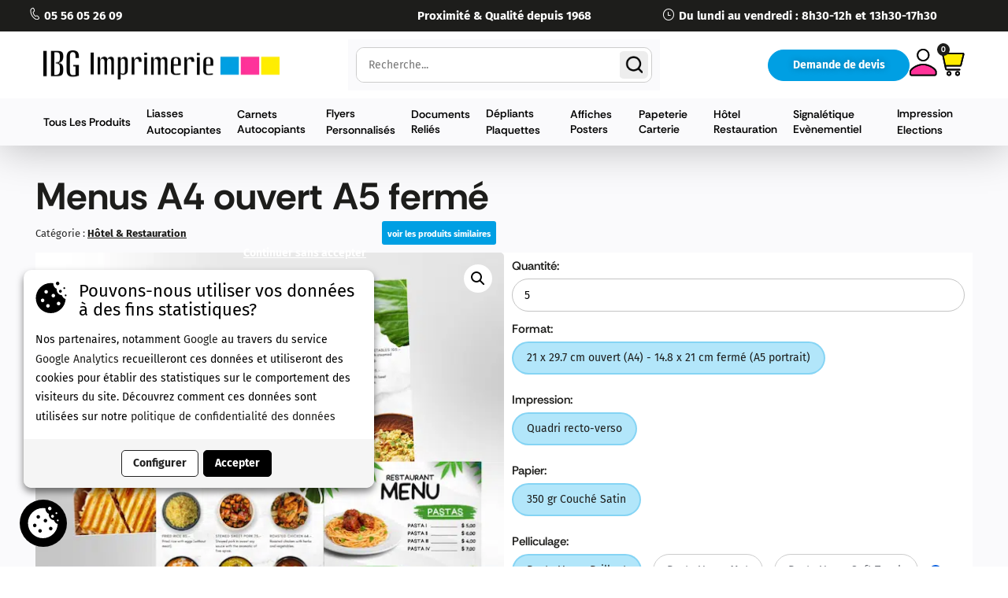

--- FILE ---
content_type: text/html; charset=UTF-8
request_url: https://imprimerie-ibg.fr/produit/menus-depliant-a4-plie-en-2/
body_size: 57755
content:
<!doctype html>
<html lang="fr-FR">
<head>
	<meta charset="UTF-8">
	<meta name="viewport" content="width=device-width, initial-scale=1">
	<link rel="profile" href="https://gmpg.org/xfn/11">
	<meta name='robots' content='index, follow, max-image-preview:large, max-snippet:-1, max-video-preview:-1' />

	<!-- This site is optimized with the Yoast SEO plugin v26.6 - https://yoast.com/wordpress/plugins/seo/ -->
	<title>Menus A4 ouvert A5 fermé - Imprimerie IBG</title>
	<meta name="description" content="Impression Menus &amp; Cartes Bar Resto A4 ouvert A5 fermé à Bordeaux en Gironde - Prix, choix et Qualité pour vos impressions de Menus A4 avec pelliculage." />
	<link rel="canonical" href="https://imprimerie-ibg.fr/produit/menus-depliant-a4-plie-en-2/" />
	<meta property="og:locale" content="fr_FR" />
	<meta property="og:type" content="article" />
	<meta property="og:title" content="Menus A4 ouvert A5 fermé - Imprimerie IBG" />
	<meta property="og:description" content="Impression Menus &amp; Cartes Bar Resto A4 ouvert A5 fermé à Bordeaux en Gironde - Prix, choix et Qualité pour vos impressions de Menus A4 avec pelliculage." />
	<meta property="og:url" content="https://imprimerie-ibg.fr/produit/menus-depliant-a4-plie-en-2/" />
	<meta property="og:site_name" content="Imprimerie IBG" />
	<meta property="article:modified_time" content="2024-10-03T15:57:58+00:00" />
	<meta property="og:image" content="https://imprimerie-ibg.fr/wp-content/uploads/2023/12/menu-4-pages.png" />
	<meta property="og:image:width" content="600" />
	<meta property="og:image:height" content="600" />
	<meta property="og:image:type" content="image/png" />
	<meta name="twitter:card" content="summary_large_image" />
	<meta name="twitter:label1" content="Durée de lecture estimée" />
	<meta name="twitter:data1" content="2 minutes" />
	<script type="application/ld+json" class="yoast-schema-graph">{"@context":"https://schema.org","@graph":[{"@type":"WebPage","@id":"https://imprimerie-ibg.fr/produit/menus-depliant-a4-plie-en-2/","url":"https://imprimerie-ibg.fr/produit/menus-depliant-a4-plie-en-2/","name":"Menus A4 ouvert A5 fermé - Imprimerie IBG","isPartOf":{"@id":"https://imprimerie-ibg.fr/#website"},"primaryImageOfPage":{"@id":"https://imprimerie-ibg.fr/produit/menus-depliant-a4-plie-en-2/#primaryimage"},"image":{"@id":"https://imprimerie-ibg.fr/produit/menus-depliant-a4-plie-en-2/#primaryimage"},"thumbnailUrl":"https://imprimerie-ibg.fr/wp-content/uploads/2023/12/menu-4-pages.png","datePublished":"2023-12-12T22:21:39+00:00","dateModified":"2024-10-03T15:57:58+00:00","description":"Impression Menus & Cartes Bar Resto A4 ouvert A5 fermé à Bordeaux en Gironde - Prix, choix et Qualité pour vos impressions de Menus A4 avec pelliculage.","breadcrumb":{"@id":"https://imprimerie-ibg.fr/produit/menus-depliant-a4-plie-en-2/#breadcrumb"},"inLanguage":"fr-FR","potentialAction":[{"@type":"ReadAction","target":["https://imprimerie-ibg.fr/produit/menus-depliant-a4-plie-en-2/"]}]},{"@type":"ImageObject","inLanguage":"fr-FR","@id":"https://imprimerie-ibg.fr/produit/menus-depliant-a4-plie-en-2/#primaryimage","url":"https://imprimerie-ibg.fr/wp-content/uploads/2023/12/menu-4-pages.png","contentUrl":"https://imprimerie-ibg.fr/wp-content/uploads/2023/12/menu-4-pages.png","width":600,"height":600,"caption":"menu 4 pages"},{"@type":"BreadcrumbList","@id":"https://imprimerie-ibg.fr/produit/menus-depliant-a4-plie-en-2/#breadcrumb","itemListElement":[{"@type":"ListItem","position":1,"name":"Accueil","item":"https://imprimerie-ibg.fr/"},{"@type":"ListItem","position":2,"name":"Boutique","item":"https://imprimerie-ibg.fr/boutique/"},{"@type":"ListItem","position":3,"name":"Hôtel &amp; Restauration","item":"https://imprimerie-ibg.fr/categorie-produit/impression-restaurant/"},{"@type":"ListItem","position":4,"name":"Menus A4 ouvert A5 fermé"}]},{"@type":"WebSite","@id":"https://imprimerie-ibg.fr/#website","url":"https://imprimerie-ibg.fr/","name":"Imprimerie IBG","description":"Proximité &amp; Qualité depuis 1968","publisher":{"@id":"https://imprimerie-ibg.fr/#organization"},"potentialAction":[{"@type":"SearchAction","target":{"@type":"EntryPoint","urlTemplate":"https://imprimerie-ibg.fr/?s={search_term_string}"},"query-input":{"@type":"PropertyValueSpecification","valueRequired":true,"valueName":"search_term_string"}}],"inLanguage":"fr-FR"},{"@type":"Organization","@id":"https://imprimerie-ibg.fr/#organization","name":"Imprimerie IBG","url":"https://imprimerie-ibg.fr/","logo":{"@type":"ImageObject","inLanguage":"fr-FR","@id":"https://imprimerie-ibg.fr/#/schema/logo/image/","url":"https://imprimerie-ibg.fr/wp-content/uploads/2024/02/ibg_logo.png","contentUrl":"https://imprimerie-ibg.fr/wp-content/uploads/2024/02/ibg_logo.png","width":600,"height":75,"caption":"Imprimerie IBG"},"image":{"@id":"https://imprimerie-ibg.fr/#/schema/logo/image/"}}]}</script>
	<!-- / Yoast SEO plugin. -->


<link rel="alternate" title="oEmbed (JSON)" type="application/json+oembed" href="https://imprimerie-ibg.fr/wp-json/oembed/1.0/embed?url=https%3A%2F%2Fimprimerie-ibg.fr%2Fproduit%2Fmenus-depliant-a4-plie-en-2%2F" />
<link rel="alternate" title="oEmbed (XML)" type="text/xml+oembed" href="https://imprimerie-ibg.fr/wp-json/oembed/1.0/embed?url=https%3A%2F%2Fimprimerie-ibg.fr%2Fproduit%2Fmenus-depliant-a4-plie-en-2%2F&#038;format=xml" />
<style id='wp-img-auto-sizes-contain-inline-css'>
img:is([sizes=auto i],[sizes^="auto," i]){contain-intrinsic-size:3000px 1500px}
/*# sourceURL=wp-img-auto-sizes-contain-inline-css */
</style>

<link rel='stylesheet' id='fluentform-elementor-widget-css' href='https://imprimerie-ibg.fr/wp-content/plugins/fluentform/assets/css/fluent-forms-elementor-widget.css?ver=6.1.12' media='all' />
<link rel='stylesheet' id='wp-block-library-css' href='https://imprimerie-ibg.fr/wp-includes/css/dist/block-library/style.min.css?ver=6.9' media='all' />
<style id='global-styles-inline-css'>
:root{--wp--preset--aspect-ratio--square: 1;--wp--preset--aspect-ratio--4-3: 4/3;--wp--preset--aspect-ratio--3-4: 3/4;--wp--preset--aspect-ratio--3-2: 3/2;--wp--preset--aspect-ratio--2-3: 2/3;--wp--preset--aspect-ratio--16-9: 16/9;--wp--preset--aspect-ratio--9-16: 9/16;--wp--preset--color--black: #000000;--wp--preset--color--cyan-bluish-gray: #abb8c3;--wp--preset--color--white: #ffffff;--wp--preset--color--pale-pink: #f78da7;--wp--preset--color--vivid-red: #cf2e2e;--wp--preset--color--luminous-vivid-orange: #ff6900;--wp--preset--color--luminous-vivid-amber: #fcb900;--wp--preset--color--light-green-cyan: #7bdcb5;--wp--preset--color--vivid-green-cyan: #00d084;--wp--preset--color--pale-cyan-blue: #8ed1fc;--wp--preset--color--vivid-cyan-blue: #0693e3;--wp--preset--color--vivid-purple: #9b51e0;--wp--preset--gradient--vivid-cyan-blue-to-vivid-purple: linear-gradient(135deg,rgb(6,147,227) 0%,rgb(155,81,224) 100%);--wp--preset--gradient--light-green-cyan-to-vivid-green-cyan: linear-gradient(135deg,rgb(122,220,180) 0%,rgb(0,208,130) 100%);--wp--preset--gradient--luminous-vivid-amber-to-luminous-vivid-orange: linear-gradient(135deg,rgb(252,185,0) 0%,rgb(255,105,0) 100%);--wp--preset--gradient--luminous-vivid-orange-to-vivid-red: linear-gradient(135deg,rgb(255,105,0) 0%,rgb(207,46,46) 100%);--wp--preset--gradient--very-light-gray-to-cyan-bluish-gray: linear-gradient(135deg,rgb(238,238,238) 0%,rgb(169,184,195) 100%);--wp--preset--gradient--cool-to-warm-spectrum: linear-gradient(135deg,rgb(74,234,220) 0%,rgb(151,120,209) 20%,rgb(207,42,186) 40%,rgb(238,44,130) 60%,rgb(251,105,98) 80%,rgb(254,248,76) 100%);--wp--preset--gradient--blush-light-purple: linear-gradient(135deg,rgb(255,206,236) 0%,rgb(152,150,240) 100%);--wp--preset--gradient--blush-bordeaux: linear-gradient(135deg,rgb(254,205,165) 0%,rgb(254,45,45) 50%,rgb(107,0,62) 100%);--wp--preset--gradient--luminous-dusk: linear-gradient(135deg,rgb(255,203,112) 0%,rgb(199,81,192) 50%,rgb(65,88,208) 100%);--wp--preset--gradient--pale-ocean: linear-gradient(135deg,rgb(255,245,203) 0%,rgb(182,227,212) 50%,rgb(51,167,181) 100%);--wp--preset--gradient--electric-grass: linear-gradient(135deg,rgb(202,248,128) 0%,rgb(113,206,126) 100%);--wp--preset--gradient--midnight: linear-gradient(135deg,rgb(2,3,129) 0%,rgb(40,116,252) 100%);--wp--preset--font-size--small: 13px;--wp--preset--font-size--medium: 20px;--wp--preset--font-size--large: 36px;--wp--preset--font-size--x-large: 42px;--wp--preset--spacing--20: 0.44rem;--wp--preset--spacing--30: 0.67rem;--wp--preset--spacing--40: 1rem;--wp--preset--spacing--50: 1.5rem;--wp--preset--spacing--60: 2.25rem;--wp--preset--spacing--70: 3.38rem;--wp--preset--spacing--80: 5.06rem;--wp--preset--shadow--natural: 6px 6px 9px rgba(0, 0, 0, 0.2);--wp--preset--shadow--deep: 12px 12px 50px rgba(0, 0, 0, 0.4);--wp--preset--shadow--sharp: 6px 6px 0px rgba(0, 0, 0, 0.2);--wp--preset--shadow--outlined: 6px 6px 0px -3px rgb(255, 255, 255), 6px 6px rgb(0, 0, 0);--wp--preset--shadow--crisp: 6px 6px 0px rgb(0, 0, 0);}:root { --wp--style--global--content-size: 800px;--wp--style--global--wide-size: 1200px; }:where(body) { margin: 0; }.wp-site-blocks > .alignleft { float: left; margin-right: 2em; }.wp-site-blocks > .alignright { float: right; margin-left: 2em; }.wp-site-blocks > .aligncenter { justify-content: center; margin-left: auto; margin-right: auto; }:where(.wp-site-blocks) > * { margin-block-start: 24px; margin-block-end: 0; }:where(.wp-site-blocks) > :first-child { margin-block-start: 0; }:where(.wp-site-blocks) > :last-child { margin-block-end: 0; }:root { --wp--style--block-gap: 24px; }:root :where(.is-layout-flow) > :first-child{margin-block-start: 0;}:root :where(.is-layout-flow) > :last-child{margin-block-end: 0;}:root :where(.is-layout-flow) > *{margin-block-start: 24px;margin-block-end: 0;}:root :where(.is-layout-constrained) > :first-child{margin-block-start: 0;}:root :where(.is-layout-constrained) > :last-child{margin-block-end: 0;}:root :where(.is-layout-constrained) > *{margin-block-start: 24px;margin-block-end: 0;}:root :where(.is-layout-flex){gap: 24px;}:root :where(.is-layout-grid){gap: 24px;}.is-layout-flow > .alignleft{float: left;margin-inline-start: 0;margin-inline-end: 2em;}.is-layout-flow > .alignright{float: right;margin-inline-start: 2em;margin-inline-end: 0;}.is-layout-flow > .aligncenter{margin-left: auto !important;margin-right: auto !important;}.is-layout-constrained > .alignleft{float: left;margin-inline-start: 0;margin-inline-end: 2em;}.is-layout-constrained > .alignright{float: right;margin-inline-start: 2em;margin-inline-end: 0;}.is-layout-constrained > .aligncenter{margin-left: auto !important;margin-right: auto !important;}.is-layout-constrained > :where(:not(.alignleft):not(.alignright):not(.alignfull)){max-width: var(--wp--style--global--content-size);margin-left: auto !important;margin-right: auto !important;}.is-layout-constrained > .alignwide{max-width: var(--wp--style--global--wide-size);}body .is-layout-flex{display: flex;}.is-layout-flex{flex-wrap: wrap;align-items: center;}.is-layout-flex > :is(*, div){margin: 0;}body .is-layout-grid{display: grid;}.is-layout-grid > :is(*, div){margin: 0;}body{padding-top: 0px;padding-right: 0px;padding-bottom: 0px;padding-left: 0px;}a:where(:not(.wp-element-button)){text-decoration: underline;}:root :where(.wp-element-button, .wp-block-button__link){background-color: #32373c;border-width: 0;color: #fff;font-family: inherit;font-size: inherit;font-style: inherit;font-weight: inherit;letter-spacing: inherit;line-height: inherit;padding-top: calc(0.667em + 2px);padding-right: calc(1.333em + 2px);padding-bottom: calc(0.667em + 2px);padding-left: calc(1.333em + 2px);text-decoration: none;text-transform: inherit;}.has-black-color{color: var(--wp--preset--color--black) !important;}.has-cyan-bluish-gray-color{color: var(--wp--preset--color--cyan-bluish-gray) !important;}.has-white-color{color: var(--wp--preset--color--white) !important;}.has-pale-pink-color{color: var(--wp--preset--color--pale-pink) !important;}.has-vivid-red-color{color: var(--wp--preset--color--vivid-red) !important;}.has-luminous-vivid-orange-color{color: var(--wp--preset--color--luminous-vivid-orange) !important;}.has-luminous-vivid-amber-color{color: var(--wp--preset--color--luminous-vivid-amber) !important;}.has-light-green-cyan-color{color: var(--wp--preset--color--light-green-cyan) !important;}.has-vivid-green-cyan-color{color: var(--wp--preset--color--vivid-green-cyan) !important;}.has-pale-cyan-blue-color{color: var(--wp--preset--color--pale-cyan-blue) !important;}.has-vivid-cyan-blue-color{color: var(--wp--preset--color--vivid-cyan-blue) !important;}.has-vivid-purple-color{color: var(--wp--preset--color--vivid-purple) !important;}.has-black-background-color{background-color: var(--wp--preset--color--black) !important;}.has-cyan-bluish-gray-background-color{background-color: var(--wp--preset--color--cyan-bluish-gray) !important;}.has-white-background-color{background-color: var(--wp--preset--color--white) !important;}.has-pale-pink-background-color{background-color: var(--wp--preset--color--pale-pink) !important;}.has-vivid-red-background-color{background-color: var(--wp--preset--color--vivid-red) !important;}.has-luminous-vivid-orange-background-color{background-color: var(--wp--preset--color--luminous-vivid-orange) !important;}.has-luminous-vivid-amber-background-color{background-color: var(--wp--preset--color--luminous-vivid-amber) !important;}.has-light-green-cyan-background-color{background-color: var(--wp--preset--color--light-green-cyan) !important;}.has-vivid-green-cyan-background-color{background-color: var(--wp--preset--color--vivid-green-cyan) !important;}.has-pale-cyan-blue-background-color{background-color: var(--wp--preset--color--pale-cyan-blue) !important;}.has-vivid-cyan-blue-background-color{background-color: var(--wp--preset--color--vivid-cyan-blue) !important;}.has-vivid-purple-background-color{background-color: var(--wp--preset--color--vivid-purple) !important;}.has-black-border-color{border-color: var(--wp--preset--color--black) !important;}.has-cyan-bluish-gray-border-color{border-color: var(--wp--preset--color--cyan-bluish-gray) !important;}.has-white-border-color{border-color: var(--wp--preset--color--white) !important;}.has-pale-pink-border-color{border-color: var(--wp--preset--color--pale-pink) !important;}.has-vivid-red-border-color{border-color: var(--wp--preset--color--vivid-red) !important;}.has-luminous-vivid-orange-border-color{border-color: var(--wp--preset--color--luminous-vivid-orange) !important;}.has-luminous-vivid-amber-border-color{border-color: var(--wp--preset--color--luminous-vivid-amber) !important;}.has-light-green-cyan-border-color{border-color: var(--wp--preset--color--light-green-cyan) !important;}.has-vivid-green-cyan-border-color{border-color: var(--wp--preset--color--vivid-green-cyan) !important;}.has-pale-cyan-blue-border-color{border-color: var(--wp--preset--color--pale-cyan-blue) !important;}.has-vivid-cyan-blue-border-color{border-color: var(--wp--preset--color--vivid-cyan-blue) !important;}.has-vivid-purple-border-color{border-color: var(--wp--preset--color--vivid-purple) !important;}.has-vivid-cyan-blue-to-vivid-purple-gradient-background{background: var(--wp--preset--gradient--vivid-cyan-blue-to-vivid-purple) !important;}.has-light-green-cyan-to-vivid-green-cyan-gradient-background{background: var(--wp--preset--gradient--light-green-cyan-to-vivid-green-cyan) !important;}.has-luminous-vivid-amber-to-luminous-vivid-orange-gradient-background{background: var(--wp--preset--gradient--luminous-vivid-amber-to-luminous-vivid-orange) !important;}.has-luminous-vivid-orange-to-vivid-red-gradient-background{background: var(--wp--preset--gradient--luminous-vivid-orange-to-vivid-red) !important;}.has-very-light-gray-to-cyan-bluish-gray-gradient-background{background: var(--wp--preset--gradient--very-light-gray-to-cyan-bluish-gray) !important;}.has-cool-to-warm-spectrum-gradient-background{background: var(--wp--preset--gradient--cool-to-warm-spectrum) !important;}.has-blush-light-purple-gradient-background{background: var(--wp--preset--gradient--blush-light-purple) !important;}.has-blush-bordeaux-gradient-background{background: var(--wp--preset--gradient--blush-bordeaux) !important;}.has-luminous-dusk-gradient-background{background: var(--wp--preset--gradient--luminous-dusk) !important;}.has-pale-ocean-gradient-background{background: var(--wp--preset--gradient--pale-ocean) !important;}.has-electric-grass-gradient-background{background: var(--wp--preset--gradient--electric-grass) !important;}.has-midnight-gradient-background{background: var(--wp--preset--gradient--midnight) !important;}.has-small-font-size{font-size: var(--wp--preset--font-size--small) !important;}.has-medium-font-size{font-size: var(--wp--preset--font-size--medium) !important;}.has-large-font-size{font-size: var(--wp--preset--font-size--large) !important;}.has-x-large-font-size{font-size: var(--wp--preset--font-size--x-large) !important;}
:root :where(.wp-block-pullquote){font-size: 1.5em;line-height: 1.6;}
/*# sourceURL=global-styles-inline-css */
</style>
<link rel='stylesheet' id='print_science-css' href='https://imprimerie-ibg.fr/wp-content/plugins/print-science-designer/css/style.css?ver=1.0.6' media='all' />
<link rel='stylesheet' id='modalPopLite-css' href='https://imprimerie-ibg.fr/wp-content/plugins/print-science-designer/css/modalPopLite.css?ver=6.9' media='all' />
<link rel='stylesheet' id='woocommerce_prettyPhoto_css-css' href='https://imprimerie-ibg.fr/wp-content/plugins/woocommerce/assets/css/prettyPhoto.css?ver=6.9' media='all' />
<link rel='stylesheet' id='photoswipe-css' href='https://imprimerie-ibg.fr/wp-content/plugins/woocommerce/assets/css/photoswipe/photoswipe.min.css?ver=10.4.3' media='all' />
<link rel='stylesheet' id='photoswipe-default-skin-css' href='https://imprimerie-ibg.fr/wp-content/plugins/woocommerce/assets/css/photoswipe/default-skin/default-skin.min.css?ver=10.4.3' media='all' />
<link rel='stylesheet' id='woocommerce-layout-css' href='https://imprimerie-ibg.fr/wp-content/plugins/woocommerce/assets/css/woocommerce-layout.css?ver=10.4.3' media='all' />
<link rel='stylesheet' id='woocommerce-smallscreen-css' href='https://imprimerie-ibg.fr/wp-content/plugins/woocommerce/assets/css/woocommerce-smallscreen.css?ver=10.4.3' media='only screen and (max-width: 768px)' />
<link rel='stylesheet' id='woocommerce-general-css' href='https://imprimerie-ibg.fr/wp-content/plugins/woocommerce/assets/css/woocommerce.css?ver=10.4.3' media='all' />
<style id='woocommerce-inline-inline-css'>
.woocommerce form .form-row .required { visibility: visible; }
/*# sourceURL=woocommerce-inline-inline-css */
</style>
<link rel='stylesheet' id='ivory-search-styles-css' href='https://imprimerie-ibg.fr/wp-content/plugins/add-search-to-menu/public/css/ivory-search.min.css?ver=5.5.13' media='all' />
<link rel='stylesheet' id='megamenu-css' href='https://imprimerie-ibg.fr/wp-content/uploads/maxmegamenu/style.css?ver=e48b02' media='all' />
<link rel='stylesheet' id='hello-elementor-css' href='https://imprimerie-ibg.fr/wp-content/themes/hello-elementor/assets/css/reset.css?ver=3.4.5' media='all' />
<link rel='stylesheet' id='hello-elementor-theme-style-css' href='https://imprimerie-ibg.fr/wp-content/themes/hello-elementor/assets/css/theme.css?ver=3.4.5' media='all' />
<link rel='stylesheet' id='hello-elementor-header-footer-css' href='https://imprimerie-ibg.fr/wp-content/themes/hello-elementor/assets/css/header-footer.css?ver=3.4.5' media='all' />
<link rel='stylesheet' id='elementor-frontend-css' href='https://imprimerie-ibg.fr/wp-content/uploads/elementor/css/custom-frontend.min.css?ver=1768561873' media='all' />
<link rel='stylesheet' id='elementor-post-1040-css' href='https://imprimerie-ibg.fr/wp-content/uploads/elementor/css/post-1040.css?ver=1768561874' media='all' />
<link rel='stylesheet' id='widget-image-css' href='https://imprimerie-ibg.fr/wp-content/plugins/elementor/assets/css/widget-image.min.css?ver=3.34.0' media='all' />
<link rel='stylesheet' id='widget-heading-css' href='https://imprimerie-ibg.fr/wp-content/plugins/elementor/assets/css/widget-heading.min.css?ver=3.34.0' media='all' />
<link rel='stylesheet' id='widget-woocommerce-menu-cart-css' href='https://imprimerie-ibg.fr/wp-content/uploads/elementor/css/custom-pro-widget-woocommerce-menu-cart.min.css?ver=1768561873' media='all' />
<link rel='stylesheet' id='swiper-css' href='https://imprimerie-ibg.fr/wp-content/plugins/elementor/assets/lib/swiper/v8/css/swiper.min.css?ver=8.4.5' media='all' />
<link rel='stylesheet' id='e-swiper-css' href='https://imprimerie-ibg.fr/wp-content/plugins/elementor/assets/css/conditionals/e-swiper.min.css?ver=3.34.0' media='all' />
<link rel='stylesheet' id='widget-nav-menu-css' href='https://imprimerie-ibg.fr/wp-content/uploads/elementor/css/custom-pro-widget-nav-menu.min.css?ver=1768561873' media='all' />
<link rel='stylesheet' id='widget-woocommerce-product-images-css' href='https://imprimerie-ibg.fr/wp-content/plugins/elementor-pro/assets/css/widget-woocommerce-product-images.min.css?ver=3.33.2' media='all' />
<link rel='stylesheet' id='widget-woocommerce-product-add-to-cart-css' href='https://imprimerie-ibg.fr/wp-content/uploads/elementor/css/custom-pro-widget-woocommerce-product-add-to-cart.min.css?ver=1768561873' media='all' />
<link rel='stylesheet' id='widget-icon-box-css' href='https://imprimerie-ibg.fr/wp-content/uploads/elementor/css/custom-widget-icon-box.min.css?ver=1768561873' media='all' />
<link rel='stylesheet' id='widget-loop-common-css' href='https://imprimerie-ibg.fr/wp-content/plugins/elementor-pro/assets/css/widget-loop-common.min.css?ver=3.33.2' media='all' />
<link rel='stylesheet' id='widget-loop-carousel-css' href='https://imprimerie-ibg.fr/wp-content/plugins/elementor-pro/assets/css/widget-loop-carousel.min.css?ver=3.33.2' media='all' />
<link rel='stylesheet' id='e-popup-css' href='https://imprimerie-ibg.fr/wp-content/plugins/elementor-pro/assets/css/conditionals/popup.min.css?ver=3.33.2' media='all' />
<link rel='stylesheet' id='elementor-post-1052-css' href='https://imprimerie-ibg.fr/wp-content/uploads/elementor/css/post-1052.css?ver=1768561874' media='all' />
<link rel='stylesheet' id='elementor-post-1050-css' href='https://imprimerie-ibg.fr/wp-content/uploads/elementor/css/post-1050.css?ver=1768561874' media='all' />
<link rel='stylesheet' id='elementor-post-1309-css' href='https://imprimerie-ibg.fr/wp-content/uploads/elementor/css/post-1309.css?ver=1768561874' media='all' />
<link rel='stylesheet' id='elementor-post-1644-css' href='https://imprimerie-ibg.fr/wp-content/uploads/elementor/css/post-1644.css?ver=1768561874' media='all' />
<link rel='stylesheet' id='cookie-law-info-css' href='https://imprimerie-ibg.fr/wp-content/plugins/webtoffee-gdpr-cookie-consent/public/css/cookie-law-info-public.css?ver=2.6.6' media='all' />
<link rel='stylesheet' id='cookie-law-info-gdpr-css' href='https://imprimerie-ibg.fr/wp-content/plugins/webtoffee-gdpr-cookie-consent/public/css/cookie-law-info-gdpr.css?ver=2.6.6' media='all' />
<style id='cookie-law-info-gdpr-inline-css'>
.cli-modal-content, .cli-tab-content { background-color: #ffffff; }.cli-privacy-content-text, .cli-modal .cli-modal-dialog, .cli-tab-container p, a.cli-privacy-readmore { color: #000000; }.cli-tab-header { background-color: #f2f2f2; }.cli-tab-header, .cli-tab-header a.cli-nav-link,span.cli-necessary-caption,.cli-switch .cli-slider:after { color: #000000; }.cli-switch .cli-slider:before { background-color: #ffffff; }.cli-switch input:checked + .cli-slider:before { background-color: #ffffff; }.cli-switch .cli-slider { background-color: #e3e1e8; }.cli-switch input:checked + .cli-slider { background-color: #28a745; }.cli-modal-close svg { fill: #000000; }.cli-tab-footer .wt-cli-privacy-accept-all-btn { background-color: #00acad; color: #ffffff}.cli-tab-footer .wt-cli-privacy-accept-btn { background-color: #00acad; color: #ffffff}.cli-tab-header a:before{ border-right: 1px solid #000000; border-bottom: 1px solid #000000; }
/*# sourceURL=cookie-law-info-gdpr-inline-css */
</style>
<link rel='stylesheet' id='admin-custom-css' href='https://imprimerie-ibg.fr/wp-content/themes/IBG/assets/css/admin.css?ver=6.9' media='all' />
<link rel='stylesheet' id='custom-css-theme-css' href='https://imprimerie-ibg.fr/wp-content/themes/IBG/assets/css/custom.css?ver=1.1' media='all' />
<link rel='stylesheet' id='sib-front-css-css' href='https://imprimerie-ibg.fr/wp-content/plugins/mailin/css/mailin-front.css?ver=6.9' media='all' />
<link rel='stylesheet' id='elementor-icons-ibg-css' href='https://imprimerie-ibg.fr/wp-content/uploads/elementor/custom-icons/ibg/style.css?ver=1.0.0' media='all' />
<script src="https://imprimerie-ibg.fr/wp-includes/js/jquery/jquery.min.js?ver=3.7.1" id="jquery-core-js"></script>
<script src="https://imprimerie-ibg.fr/wp-includes/js/jquery/jquery-migrate.min.js?ver=3.4.1" id="jquery-migrate-js"></script>
<script src="https://imprimerie-ibg.fr/wp-content/plugins/woocommerce/assets/js/jquery-blockui/jquery.blockUI.min.js?ver=2.7.0-wc.10.4.3" id="wc-jquery-blockui-js" defer data-wp-strategy="defer"></script>
<script id="wc-add-to-cart-js-extra">
var wc_add_to_cart_params = {"ajax_url":"/wp-admin/admin-ajax.php","wc_ajax_url":"/?wc-ajax=%%endpoint%%","i18n_view_cart":"Voir le panier","cart_url":"https://imprimerie-ibg.fr/panier/","is_cart":"","cart_redirect_after_add":"yes"};
//# sourceURL=wc-add-to-cart-js-extra
</script>
<script src="https://imprimerie-ibg.fr/wp-content/plugins/woocommerce/assets/js/frontend/add-to-cart.min.js?ver=10.4.3" id="wc-add-to-cart-js" defer data-wp-strategy="defer"></script>
<script src="https://imprimerie-ibg.fr/wp-content/plugins/woocommerce/assets/js/zoom/jquery.zoom.min.js?ver=1.7.21-wc.10.4.3" id="wc-zoom-js" defer data-wp-strategy="defer"></script>
<script src="https://imprimerie-ibg.fr/wp-content/plugins/woocommerce/assets/js/flexslider/jquery.flexslider.min.js?ver=2.7.2-wc.10.4.3" id="wc-flexslider-js" defer data-wp-strategy="defer"></script>
<script src="https://imprimerie-ibg.fr/wp-content/plugins/woocommerce/assets/js/photoswipe/photoswipe.min.js?ver=4.1.1-wc.10.4.3" id="wc-photoswipe-js" defer data-wp-strategy="defer"></script>
<script src="https://imprimerie-ibg.fr/wp-content/plugins/woocommerce/assets/js/photoswipe/photoswipe-ui-default.min.js?ver=4.1.1-wc.10.4.3" id="wc-photoswipe-ui-default-js" defer data-wp-strategy="defer"></script>
<script id="wc-single-product-js-extra">
var wc_single_product_params = {"i18n_required_rating_text":"Veuillez s\u00e9lectionner un classement","i18n_rating_options":["1\u00a0\u00e9toile sur 5","2\u00a0\u00e9toiles sur 5","3\u00a0\u00e9toiles sur 5","4\u00a0\u00e9toiles sur 5","5\u00a0\u00e9toiles sur 5"],"i18n_product_gallery_trigger_text":"Voir la galerie d\u2019images en plein \u00e9cran","review_rating_required":"no","flexslider":{"rtl":false,"animation":"slide","smoothHeight":true,"directionNav":false,"controlNav":"thumbnails","slideshow":false,"animationSpeed":500,"animationLoop":false,"allowOneSlide":false},"zoom_enabled":"1","zoom_options":[],"photoswipe_enabled":"1","photoswipe_options":{"shareEl":false,"closeOnScroll":false,"history":false,"hideAnimationDuration":0,"showAnimationDuration":0},"flexslider_enabled":"1"};
//# sourceURL=wc-single-product-js-extra
</script>
<script src="https://imprimerie-ibg.fr/wp-content/plugins/woocommerce/assets/js/frontend/single-product.min.js?ver=10.4.3" id="wc-single-product-js" defer data-wp-strategy="defer"></script>
<script src="https://imprimerie-ibg.fr/wp-content/plugins/woocommerce/assets/js/js-cookie/js.cookie.min.js?ver=2.1.4-wc.10.4.3" id="wc-js-cookie-js" defer data-wp-strategy="defer"></script>
<script id="woocommerce-js-extra">
var woocommerce_params = {"ajax_url":"/wp-admin/admin-ajax.php","wc_ajax_url":"/?wc-ajax=%%endpoint%%","i18n_password_show":"Afficher le mot de passe","i18n_password_hide":"Masquer le mot de passe"};
//# sourceURL=woocommerce-js-extra
</script>
<script src="https://imprimerie-ibg.fr/wp-content/plugins/woocommerce/assets/js/frontend/woocommerce.min.js?ver=10.4.3" id="woocommerce-js" defer data-wp-strategy="defer"></script>
<script src="https://imprimerie-ibg.fr/wp-content/themes/IBG/assets/js/custom.js?ver=6.9" id="custom-js"></script>
<script id="cookie-law-info-js-extra">
var Cli_Data = {"nn_cookie_ids":[],"non_necessary_cookies":{"cookies-analytiques":["FPLC","_ga","_ga_CRKXR8QHGV","_gac_*","_gid","__utma","__utmb","__utmc","__utmt","__utmz","__utmv","AMP_TOKEN","FPID","GA_OPT_OUT","_dc_gtm_*","_gaexp","_gaexp_rc","_opt_awcid","_opt_awmid","_opt_awgid","_opt_awkid","_opt_utmc","_gat"]},"cookielist":{"necessaire":{"id":655,"status":true,"priority":0,"title":"Cookies n\u00e9cessaires","strict":true,"default_state":false,"ccpa_optout":false,"loadonstart":true},"cookies-analytiques":{"id":658,"status":true,"priority":3,"title":"Cookies analytiques","strict":false,"default_state":false,"ccpa_optout":false,"loadonstart":false},"cookies-publicitaires":{"id":663,"status":true,"priority":0,"title":"Cookies publicitaires","strict":false,"default_state":false,"ccpa_optout":false,"loadonstart":false}},"ajax_url":"https://imprimerie-ibg.fr/wp-admin/admin-ajax.php","current_lang":"fr","security":"74513c4c5a","eu_countries":["GB"],"geoIP":"disabled","use_custom_geolocation_api":"","custom_geolocation_api":"https://geoip.cookieyes.com/geoip/checker/result.php","consentVersion":"1","strictlyEnabled":["necessary","obligatoire","necessaire"],"cookieDomain":"","privacy_length":"250","ccpaEnabled":"","ccpaRegionBased":"","ccpaBarEnabled":"","ccpaType":"gdpr","triggerDomRefresh":"","secure_cookies":""};
var log_object = {"ajax_url":"https://imprimerie-ibg.fr/wp-admin/admin-ajax.php"};
//# sourceURL=cookie-law-info-js-extra
</script>
<script src="https://imprimerie-ibg.fr/wp-content/plugins/webtoffee-gdpr-cookie-consent/public/js/cookie-law-info-public.js?ver=2.6.6" id="cookie-law-info-js"></script>
<script id="sib-front-js-js-extra">
var sibErrMsg = {"invalidMail":"Veuillez entrer une adresse e-mail valide.","requiredField":"Veuillez compl\u00e9ter les champs obligatoires.","invalidDateFormat":"Veuillez entrer une date valide.","invalidSMSFormat":"Veuillez entrer une num\u00e9ro de t\u00e9l\u00e9phone valide."};
var ajax_sib_front_object = {"ajax_url":"https://imprimerie-ibg.fr/wp-admin/admin-ajax.php","ajax_nonce":"bd9c9d8d87","flag_url":"https://imprimerie-ibg.fr/wp-content/plugins/mailin/img/flags/"};
//# sourceURL=sib-front-js-js-extra
</script>
<script src="https://imprimerie-ibg.fr/wp-content/plugins/mailin/js/mailin-front.js?ver=1762248179" id="sib-front-js-js"></script>

<!-- This website runs the Product Feed PRO for WooCommerce by AdTribes.io plugin - version woocommercesea_option_installed_version -->
			<style>.wp-block-column .wc-block-components-product-price{display:none !important;}</style>
			<link href="https://imprimerie-ibg.fr/wp-content/plugins/wp2print/css/wp2print.css?ver=1768564619" rel="stylesheet" type="text/css" />
<style>.select2-search { display: none !important; }</style>
	<noscript><style>.woocommerce-product-gallery{ opacity: 1 !important; }</style></noscript>
	<meta name="generator" content="Elementor 3.34.0; features: e_font_icon_svg, additional_custom_breakpoints; settings: css_print_method-external, google_font-enabled, font_display-swap">
<style>

/* COOKIES */
	.cli-preference-btn-wrapper #wt-cli-reject-btn{
		position:inherit;
		margin: 0 !important;
		text-align:center !important;
		color: #000 !important;
		
	}
#wt-cli-reject-btn{
  position: absolute;
	top: -35px;
	margin: 0;
  text-align: right;
  left: 0;
}
#cookie-law-info-bar, .wt-cli-cookie-bar{
	overflow: visible !important;
}
	
#cookie-law-info-bar	{
	bottom: 100px !important;
	height: max-content !important;
padding: 15px !important;
}
	
#cookie-law-info-bar p.title{
  font-size: 22px;
  font-weight: 500;
	display: flex;
}
	
#cookie-law-info-bar p.title:before{
	font-size: 40px;
  color: #000;
  margin-right: 15px;
  content:  url("data:image/svg+xml,%3Csvg xmlns='http://www.w3.org/2000/svg' fill='%23000 ' width='40' height='40' viewBox='0 0 998 1024'%3E%3Cpath d='M220.14 550.326c31.824 0 57.614 26.062 57.614 58.221 0 32.161-25.79 58.221-57.614 58.221s-57.613-26.059-57.613-58.221c0-32.159 25.789-58.221 57.613-58.221v0zM335.365 271.754c31.823 0 57.612 26.059 57.612 58.221s-25.789 58.221-57.612 58.221c-31.825 0-57.612-26.059-57.612-58.221s25.786-58.221 57.612-58.221zM450.592 785.6c0 32.159-25.789 58.221-57.614 58.221-31.823 0-57.612-26.062-57.612-58.221 0-32.161 25.789-58.224 57.612-58.224 31.825 0 57.614 26.062 57.614 58.224zM568.288 395.353c31.823 0 57.612 26.062 57.612 58.221 0 32.161-25.789 58.224-57.612 58.224-31.825 0-57.614-26.062-57.614-58.224 0-32.159 25.789-58.221 57.614-58.221zM740.368 652.501c31.825 0 57.614 26.062 57.614 58.221 0 32.161-25.789 58.224-57.614 58.224-31.823 0-57.612-26.062-57.612-58.224 0-32.159 25.789-58.221 57.612-58.221zM484.974 1024c257.51 0 468.097-202.82 483.974-459.022-58.725-15.62-104.514-63.443-117.718-123.691-96.876-5.107-173.886-86.105-173.886-185.287 0-8.305 0.557-16.497 1.604-24.509-64.63-24.328-110.66-87.254-110.66-161.049 0-6.504 0.378-12.918 1.069-19.22-27.393-4.861-55.587-7.404-84.383-7.404-267.841 0-484.974 219.406-484.974 490.081 0 270.672 217.133 490.102 484.974 490.102v0z'%3E%3C/path%3E%3Cpath d='M925.208 238.222c15.901 0 28.819-13.031 28.819-29.122s-12.895-29.122-28.819-29.122c-15.922 0-28.816 13.031-28.816 29.122s12.895 29.122 28.816 29.122z'%3E%3C/path%3E%3Cpath d='M797.982 358.13c25.81 0 46.744-21.155 46.744-47.241 0-26.083-20.934-47.238-46.744-47.238s-46.744 21.155-46.744 47.238c0 26.086 20.934 47.241 46.744 47.241z'%3E%3C/path%3E%3Cpath d='M997.744 444.981c0-16.069-12.895-29.121-28.816-29.121-15.925 0-28.819 13.031-28.819 29.121 0 16.093 12.895 29.124 28.819 29.124 15.922 0 28.816-13.031 28.816-29.124z'%3E%3C/path%3E%3Cpath d='M708.545 0c-31.447 0-56.945 25.769-56.945 57.546s25.498 57.547 56.945 57.547c31.445 0 56.942-25.769 56.942-57.547s-25.498-57.546-56.942-57.546z'%3E%3C/path%3E%3C/svg%3E");
}
	
#cookie-law-info-bar div.btns{
	background: #F5F5F5;
 	padding: 14px;
	text-align:center;
	width: calc(100% + 30px);
  margin-bottom: -15px;
  margin-left: -15px;
  border-radius: 0 0 10px 10px;
  margin-top: 1rem;
}
	
#cookie-law-info-again:before{
	    content:  url("data:image/svg+xml,%3Csvg xmlns='http://www.w3.org/2000/svg' fill='%23fff ' width='40' height='40' viewBox='0 0 998 1024'%3E%3Cpath d='M220.14 550.326c31.824 0 57.614 26.062 57.614 58.221 0 32.161-25.79 58.221-57.614 58.221s-57.613-26.059-57.613-58.221c0-32.159 25.789-58.221 57.613-58.221v0zM335.365 271.754c31.823 0 57.612 26.059 57.612 58.221s-25.789 58.221-57.612 58.221c-31.825 0-57.612-26.059-57.612-58.221s25.786-58.221 57.612-58.221zM450.592 785.6c0 32.159-25.789 58.221-57.614 58.221-31.823 0-57.612-26.062-57.612-58.221 0-32.161 25.789-58.224 57.612-58.224 31.825 0 57.614 26.062 57.614 58.224zM568.288 395.353c31.823 0 57.612 26.062 57.612 58.221 0 32.161-25.789 58.224-57.612 58.224-31.825 0-57.614-26.062-57.614-58.224 0-32.159 25.789-58.221 57.614-58.221zM740.368 652.501c31.825 0 57.614 26.062 57.614 58.221 0 32.161-25.789 58.224-57.614 58.224-31.823 0-57.612-26.062-57.612-58.224 0-32.159 25.789-58.221 57.612-58.221zM484.974 1024c257.51 0 468.097-202.82 483.974-459.022-58.725-15.62-104.514-63.443-117.718-123.691-96.876-5.107-173.886-86.105-173.886-185.287 0-8.305 0.557-16.497 1.604-24.509-64.63-24.328-110.66-87.254-110.66-161.049 0-6.504 0.378-12.918 1.069-19.22-27.393-4.861-55.587-7.404-84.383-7.404-267.841 0-484.974 219.406-484.974 490.081 0 270.672 217.133 490.102 484.974 490.102v0z'%3E%3C/path%3E%3Cpath d='M925.208 238.222c15.901 0 28.819-13.031 28.819-29.122s-12.895-29.122-28.819-29.122c-15.922 0-28.816 13.031-28.816 29.122s12.895 29.122 28.816 29.122z'%3E%3C/path%3E%3Cpath d='M797.982 358.13c25.81 0 46.744-21.155 46.744-47.241 0-26.083-20.934-47.238-46.744-47.238s-46.744 21.155-46.744 47.238c0 26.086 20.934 47.241 46.744 47.241z'%3E%3C/path%3E%3Cpath d='M997.744 444.981c0-16.069-12.895-29.121-28.816-29.121-15.925 0-28.819 13.031-28.819 29.121 0 16.093 12.895 29.124 28.819 29.124 15.922 0 28.816-13.031 28.816-29.124z'%3E%3C/path%3E%3Cpath d='M708.545 0c-31.447 0-56.945 25.769-56.945 57.546s25.498 57.547 56.945 57.547c31.445 0 56.942-25.769 56.942-57.547s-25.498-57.546-56.942-57.546z'%3E%3C/path%3E%3C/svg%3E");
  height: 42px;
}
	
#cookie-law-info-again{
	background-color: #000 !important;
  color: #ffffff !important;
	box-shadow:none;
	width: 60px !important;
  height: 60px !important;
  border-radius: 50px;
  display: flex !important;
  justify-content: center;
  align-items: center;
  font-size: 35px;
	line-height: 1;
	bottom: 25px !important;
		left: 25px !important;
	transform: none;
}
</style>


<script>
jQuery(function() {

  const headerHeight = jQuery('header').outerHeight();

  jQuery('a[href*="#"]:not(.woocommerce-button,[class*="e-show"])').on('click', function(e) {
    e.preventDefault();
    let target = jQuery(this).attr('href');
      jQuery('html').animate( {
        scrollTop: jQuery(target).offset().top - headerHeight
      }, 800);
    return false;
  })

})</script>
<script>
// Define dataLayer and the gtag function.
window.dataLayer = window.dataLayer || [];
function gtag(){dataLayer.push(arguments);}

// Set default consent to 'denied' as a placeholder
// Determine actual values based on your own requirements
gtag('consent', 'default', {
  'ad_storage': 'denied',
  'ad_user_data': 'denied',
  'ad_personalization': 'denied',
  'analytics_storage': 'denied'
});
</script>

<!-- Google tag (gtag.js) -->
<script async src="https://www.googletagmanager.com/gtag/js?id=G-GE991VLLWR"></script>
<script>
  window.dataLayer = window.dataLayer || [];
  function gtag(){dataLayer.push(arguments);}
  gtag('js', new Date());
	
   gtag('config', 'AW-878938424', {'allow_enhanced_conversions':true, 'anonymize_ip': true});
   gtag('config', 'G-GE991VLLWR', {'anonymize_ip': true});
</script>
<script type="text/plain" data-cli-class="cli-blocker-script"  data-cli-category="cookies-analytiques" data-cli-script-type="cookies-analytiques" data-cli-block="true" data-cli-block-if-ccpa-optout="false" data-cli-element-position="head">
  gtag('consent', 'update', {
    'analytics_storage': 'granted'
  });
</script><script type="text/plain" data-cli-class="cli-blocker-script"  data-cli-category="cookies-publicitaires" data-cli-script-type="cookies-publicitaires" data-cli-block="true" data-cli-block-if-ccpa-optout="false" data-cli-element-position="head">
  gtag('consent', 'update', {
    'ad_user_data': 'granted',
    'ad_personalization': 'granted',
    'ad_storage': 'granted'
  });
</script>			<style>
				.e-con.e-parent:nth-of-type(n+4):not(.e-lazyloaded):not(.e-no-lazyload),
				.e-con.e-parent:nth-of-type(n+4):not(.e-lazyloaded):not(.e-no-lazyload) * {
					background-image: none !important;
				}
				@media screen and (max-height: 1024px) {
					.e-con.e-parent:nth-of-type(n+3):not(.e-lazyloaded):not(.e-no-lazyload),
					.e-con.e-parent:nth-of-type(n+3):not(.e-lazyloaded):not(.e-no-lazyload) * {
						background-image: none !important;
					}
				}
				@media screen and (max-height: 640px) {
					.e-con.e-parent:nth-of-type(n+2):not(.e-lazyloaded):not(.e-no-lazyload),
					.e-con.e-parent:nth-of-type(n+2):not(.e-lazyloaded):not(.e-no-lazyload) * {
						background-image: none !important;
					}
				}
			</style>
			<script>function perfmatters_check_cart_fragments(){if(null!==document.getElementById("perfmatters-cart-fragments"))return!1;if(document.cookie.match("(^|;) ?woocommerce_cart_hash=([^;]*)(;|$)")){var e=document.createElement("script");e.id="perfmatters-cart-fragments",e.src="https://imprimerie-ibg.fr/wp-content/plugins/woocommerce/assets/js/frontend/cart-fragments.min.js",e.async=!0,document.head.appendChild(e)}}perfmatters_check_cart_fragments(),document.addEventListener("click",function(){setTimeout(perfmatters_check_cart_fragments,1e3)});</script><link rel="icon" href="https://imprimerie-ibg.fr/wp-content/uploads/2024/02/ibg_icone.svg" sizes="32x32" />
<link rel="icon" href="https://imprimerie-ibg.fr/wp-content/uploads/2024/02/ibg_icone.svg" sizes="192x192" />
<link rel="apple-touch-icon" href="https://imprimerie-ibg.fr/wp-content/uploads/2024/02/ibg_icone.svg" />
<meta name="msapplication-TileImage" content="https://imprimerie-ibg.fr/wp-content/uploads/2024/02/ibg_icone.svg" />
		<style id="wp-custom-css">
			div.print-products-area .product-add-button {
 justify-content: center;
  display: flex;
  flex-wrap: wrap;
  align-items: flex-start;
}

div.print-products-area .product-add-button > button.single_add_to_cart_button.personalize {
  padding: 0.75rem 1.75rem 0.75rem 1.125rem;
	margin-bottom:1rem;
  border-radius: 6.25rem;
  border: 0.125rem solid var(--cyan-color) !important;
  font: 700 normal 1.25rem/1.2 var(--secondary-font);
  display: flex;
  flex-direction: row;
	gap:0.25rem;
	align-items:center;
	background:var(--pink-color);
	border-color:var(--pink-color) !important;
	height:3.75rem;
}


div.print-products-area .product-add-button > button.single_add_to_cart_button.personalize:hover{
	background: #E0187C;
	border-color:#E0187C !important;
}

div.print-products-area .product-add-button > button.single_add_to_cart_button.personalize::before {
  content: '';
	background: no-repeat center center / contain  url('/wp-content/uploads/2025/10/icon_crea.png') ;
  width: 2.5rem;
	height: 2.5rem;
}		</style>
		<style type="text/css">/** Mega Menu CSS: fs **/</style>
			<style type="text/css">
					</style>
		</head>
<body class="wp-singular product-template-default single single-product postid-654 wp-custom-logo wp-embed-responsive wp-theme-hello-elementor wp-child-theme-IBG theme-hello-elementor woocommerce woocommerce-page woocommerce-no-js print-products-installed print-products-area hello-elementor mega-menu-menu-1 hello-elementor-default elementor-default elementor-template-full-width elementor-kit-1040 elementor-page-1309">


<a class="skip-link screen-reader-text" href="#content">Aller au contenu</a>

		<header data-elementor-type="header" data-elementor-id="1052" class="elementor elementor-1052 elementor-location-header" data-elementor-post-type="elementor_library">
			<div class="elementor-element elementor-element-66bfc99 e-flex e-con-boxed e-con e-parent" data-id="66bfc99" data-element_type="container" data-settings="{&quot;background_background&quot;:&quot;classic&quot;}">
					<div class="e-con-inner">
		<div class="elementor-element elementor-element-fce973c e-con-full e-flex e-con e-child" data-id="fce973c" data-element_type="container">
				<div class="elementor-element elementor-element-ca9acdc elementor-widget elementor-widget-image" data-id="ca9acdc" data-element_type="widget" data-widget_type="image.default">
				<div class="elementor-widget-container">
															<picture class="attachment-full size-full wp-image-1180">
<source type="image/webp" srcset="https://imprimerie-ibg.fr/wp-content/uploads/2024/02/phone.png.webp"/>
<img width="24" height="32" src="https://imprimerie-ibg.fr/wp-content/uploads/2024/02/phone.png" alt="phone"/>
</picture>
															</div>
				</div>
				<div class="elementor-element elementor-element-b2a8a75 elementor-widget__width-auto elementor-widget elementor-widget-heading" data-id="b2a8a75" data-element_type="widget" data-widget_type="heading.default">
				<div class="elementor-widget-container">
					<span class="elementor-heading-title elementor-size-default"><a href="tel:0556052609">05 56 05 26 09</a></span>				</div>
				</div>
				<div class="elementor-element elementor-element-1e2ea09 elementor-align-center elementor-hidden-desktop elementor-widget elementor-widget-button" data-id="1e2ea09" data-element_type="widget" data-widget_type="button.default">
				<div class="elementor-widget-container">
									<div class="elementor-button-wrapper">
					<a class="elementor-button elementor-button-link elementor-size-sm" href="https://imprimerie-ibg.fr/demande-de-devis/">
						<span class="elementor-button-content-wrapper">
									<span class="elementor-button-text">Demande de devis</span>
					</span>
					</a>
				</div>
								</div>
				</div>
				</div>
		<div class="elementor-element elementor-element-740ed1b e-con-full elementor-hidden-mobile elementor-hidden-tablet e-flex e-con e-child" data-id="740ed1b" data-element_type="container">
				<div class="elementor-element elementor-element-f8c9992 elementor-widget elementor-widget-heading" data-id="f8c9992" data-element_type="widget" data-widget_type="heading.default">
				<div class="elementor-widget-container">
					<span class="elementor-heading-title elementor-size-default">Proximité &amp; Qualité depuis 1968
</span>				</div>
				</div>
				</div>
		<div class="elementor-element elementor-element-c8a7d28 e-con-full elementor-hidden-mobile e-flex e-con e-child" data-id="c8a7d28" data-element_type="container">
				<div class="elementor-element elementor-element-6a1bc2b elementor-widget__width-auto elementor-view-default elementor-widget elementor-widget-icon" data-id="6a1bc2b" data-element_type="widget" data-widget_type="icon.default">
				<div class="elementor-widget-container">
							<div class="elementor-icon-wrapper">
			<div class="elementor-icon">
			<i aria-hidden="true" class="icon icon-horloge"></i>			</div>
		</div>
						</div>
				</div>
				<div class="elementor-element elementor-element-8a89ea5 elementor-widget__width-auto elementor-widget elementor-widget-heading" data-id="8a89ea5" data-element_type="widget" data-widget_type="heading.default">
				<div class="elementor-widget-container">
					<span class="elementor-heading-title elementor-size-default">Du lundi au vendredi : 8h30-12h et 13h30-17h30</span>				</div>
				</div>
				</div>
					</div>
				</div>
		<div class="elementor-element elementor-element-0a6b0d5 e-flex e-con-boxed e-con e-parent" data-id="0a6b0d5" data-element_type="container">
					<div class="e-con-inner">
		<div class="elementor-element elementor-element-bcaee58 elementor-hidden-mobile e-flex e-con-boxed e-con e-child" data-id="bcaee58" data-element_type="container">
					<div class="e-con-inner">
				<div class="elementor-element elementor-element-46b0e9e elementor-widget__width-auto elementor-widget elementor-widget-theme-site-logo elementor-widget-image" data-id="46b0e9e" data-element_type="widget" data-widget_type="theme-site-logo.default">
				<div class="elementor-widget-container">
											<a href="https://imprimerie-ibg.fr/">
			<picture class="attachment-full size-full wp-image-1039">
<source type="image/webp" srcset="https://imprimerie-ibg.fr/wp-content/uploads/2024/02/ibg_logo.png.webp 600w, https://imprimerie-ibg.fr/wp-content/uploads/2024/02/ibg_logo-300x38.png.webp 300w" sizes="(max-width: 600px) 100vw, 600px"/>
<img width="600" height="75" src="https://imprimerie-ibg.fr/wp-content/uploads/2024/02/ibg_logo.png" alt="ibg_logo" srcset="https://imprimerie-ibg.fr/wp-content/uploads/2024/02/ibg_logo.png 600w, https://imprimerie-ibg.fr/wp-content/uploads/2024/02/ibg_logo-300x38.png 300w" sizes="(max-width: 600px) 100vw, 600px"/>
</picture>
				</a>
											</div>
				</div>
					</div>
				</div>
				<div class="elementor-element elementor-element-30d4699 elementor-hidden-desktop elementor-hidden-tablet elementor-widget elementor-widget-image" data-id="30d4699" data-element_type="widget" data-widget_type="image.default">
				<div class="elementor-widget-container">
																<a href="https://imprimerie-ibg.fr">
							<picture class="attachment-full size-full wp-image-1089">
<source type="image/webp" srcset="https://imprimerie-ibg.fr/wp-content/uploads/2024/02/ibg_logo_mobile.png.webp"/>
<img width="269" height="68" src="https://imprimerie-ibg.fr/wp-content/uploads/2024/02/ibg_logo_mobile.png" alt="ibg_logo_mobile"/>
</picture>
								</a>
															</div>
				</div>
		<div class="elementor-element elementor-element-612c262 e-flex e-con-boxed e-con e-child" data-id="612c262" data-element_type="container" data-settings="{&quot;background_background&quot;:&quot;classic&quot;}">
					<div class="e-con-inner">
				<div class="elementor-element elementor-element-baa5723 elementor-widget__width-initial elementor-widget-mobile__width-inherit elementor-widget elementor-widget-shortcode" data-id="baa5723" data-element_type="widget" id="search" data-widget_type="shortcode.default">
				<div class="elementor-widget-container">
							<div class="elementor-shortcode"><form data-min-no-for-search=1 data-result-box-max-height=200 data-form-id=1235 class="is-search-form is-form-style is-form-style-3 is-form-id-1235 is-ajax-search" action="https://imprimerie-ibg.fr/" method="get" role="search" ><label for="is-search-input-1235"><span class="is-screen-reader-text">Search for:</span><input  type="search" id="is-search-input-1235" name="s" value="" class="is-search-input" placeholder="Recherche..." autocomplete=off /><span class="is-loader-image" style="display: none;background-image:url(https://imprimerie-ibg.fr/wp-content/plugins/add-search-to-menu/public/images/spinner.gif);" ></span></label><button type="submit" class="is-search-submit"><span class="is-screen-reader-text">Search Button</span><span class="is-search-icon"><svg focusable="false" aria-label="Search" xmlns="http://www.w3.org/2000/svg" viewBox="0 0 24 24" width="24px"><path d="M15.5 14h-.79l-.28-.27C15.41 12.59 16 11.11 16 9.5 16 5.91 13.09 3 9.5 3S3 5.91 3 9.5 5.91 16 9.5 16c1.61 0 3.09-.59 4.23-1.57l.27.28v.79l5 4.99L20.49 19l-4.99-5zm-6 0C7.01 14 5 11.99 5 9.5S7.01 5 9.5 5 14 7.01 14 9.5 11.99 14 9.5 14z"></path></svg></span></button><input type="hidden" name="id" value="1235" /></form> </div>
						</div>
				</div>
					</div>
				</div>
		<div class="elementor-element elementor-element-6fb9b17 w-50 e-flex e-con-boxed e-con e-child" data-id="6fb9b17" data-element_type="container">
					<div class="e-con-inner">
				<div class="elementor-element elementor-element-238561f elementor-align-center elementor-hidden-mobile elementor-hidden-tablet elementor-widget elementor-widget-button" data-id="238561f" data-element_type="widget" data-widget_type="button.default">
				<div class="elementor-widget-container">
									<div class="elementor-button-wrapper">
					<a class="elementor-button elementor-button-link elementor-size-sm" href="/demande-de-devis/">
						<span class="elementor-button-content-wrapper">
									<span class="elementor-button-text">Demande de devis</span>
					</span>
					</a>
				</div>
								</div>
				</div>
				<div class="elementor-element elementor-element-33597ef elementor-hidden-mobile elementor-view-default elementor-widget elementor-widget-icon" data-id="33597ef" data-element_type="widget" data-widget_type="icon.default">
				<div class="elementor-widget-container">
							<div class="elementor-icon-wrapper">
			<a class="elementor-icon" href="/mon-compte/">
			<svg xmlns="http://www.w3.org/2000/svg" width="38" height="38" viewBox="0 0 38 38" fill="none"><path d="M36.4664 31.7375V34.6931C36.4664 35.6743 35.6743 36.4664 34.6931 36.4664H2.77332C1.79208 36.4664 1 35.6743 1 34.6931V31.7375C1 28.1909 9.8666 21.6887 18.7332 21.6887C27.5998 21.6887 36.4664 28.1909 36.4664 31.7375Z" fill="#FF3399"></path><path d="M18.7332 16.3688C22.9902 16.3688 26.4412 12.9284 26.4412 8.68439C26.4412 4.44042 22.9902 1 18.7332 1C14.4762 1 11.0252 4.44042 11.0252 8.68439C11.0252 12.9284 14.4762 16.3688 18.7332 16.3688Z" fill="white"></path><path fill-rule="evenodd" clip-rule="evenodd" d="M18.7332 2C15.0256 2 12.0252 4.9956 12.0252 8.68439C12.0252 12.3732 15.0256 15.3688 18.7332 15.3688C22.4409 15.3688 25.4412 12.3732 25.4412 8.68439C25.4412 4.9956 22.4409 2 18.7332 2ZM10.0252 8.68439C10.0252 3.88524 13.9268 0 18.7332 0C23.5396 0 27.4412 3.88524 27.4412 8.68439C27.4412 13.4835 23.5396 17.3688 18.7332 17.3688C13.9268 17.3688 10.0252 13.4835 10.0252 8.68439Z" fill="#1D1D1B"></path><path fill-rule="evenodd" clip-rule="evenodd" d="M18.7332 2C15.0256 2 12.0252 4.9956 12.0252 8.68439C12.0252 12.3732 15.0256 15.3688 18.7332 15.3688C22.4409 15.3688 25.4412 12.3732 25.4412 8.68439C25.4412 4.9956 22.4409 2 18.7332 2ZM10.0252 8.68439C10.0252 3.88524 13.9268 0 18.7332 0C23.5396 0 27.4412 3.88524 27.4412 8.68439C27.4412 13.4835 23.5396 17.3688 18.7332 17.3688C13.9268 17.3688 10.0252 13.4835 10.0252 8.68439Z" fill="black" fill-opacity="0.2"></path><path fill-rule="evenodd" clip-rule="evenodd" d="M18.7332 2C15.0256 2 12.0252 4.9956 12.0252 8.68439C12.0252 12.3732 15.0256 15.3688 18.7332 15.3688C22.4409 15.3688 25.4412 12.3732 25.4412 8.68439C25.4412 4.9956 22.4409 2 18.7332 2ZM10.0252 8.68439C10.0252 3.88524 13.9268 0 18.7332 0C23.5396 0 27.4412 3.88524 27.4412 8.68439C27.4412 13.4835 23.5396 17.3688 18.7332 17.3688C13.9268 17.3688 10.0252 13.4835 10.0252 8.68439Z" fill="black" fill-opacity="0.2"></path><path fill-rule="evenodd" clip-rule="evenodd" d="M18.7332 2C15.0256 2 12.0252 4.9956 12.0252 8.68439C12.0252 12.3732 15.0256 15.3688 18.7332 15.3688C22.4409 15.3688 25.4412 12.3732 25.4412 8.68439C25.4412 4.9956 22.4409 2 18.7332 2ZM10.0252 8.68439C10.0252 3.88524 13.9268 0 18.7332 0C23.5396 0 27.4412 3.88524 27.4412 8.68439C27.4412 13.4835 23.5396 17.3688 18.7332 17.3688C13.9268 17.3688 10.0252 13.4835 10.0252 8.68439Z" fill="black" fill-opacity="0.2"></path><path fill-rule="evenodd" clip-rule="evenodd" d="M18.7332 2C15.0256 2 12.0252 4.9956 12.0252 8.68439C12.0252 12.3732 15.0256 15.3688 18.7332 15.3688C22.4409 15.3688 25.4412 12.3732 25.4412 8.68439C25.4412 4.9956 22.4409 2 18.7332 2ZM10.0252 8.68439C10.0252 3.88524 13.9268 0 18.7332 0C23.5396 0 27.4412 3.88524 27.4412 8.68439C27.4412 13.4835 23.5396 17.3688 18.7332 17.3688C13.9268 17.3688 10.0252 13.4835 10.0252 8.68439Z" fill="black" fill-opacity="0.2"></path><path fill-rule="evenodd" clip-rule="evenodd" d="M18.7332 2C15.0256 2 12.0252 4.9956 12.0252 8.68439C12.0252 12.3732 15.0256 15.3688 18.7332 15.3688C22.4409 15.3688 25.4412 12.3732 25.4412 8.68439C25.4412 4.9956 22.4409 2 18.7332 2ZM10.0252 8.68439C10.0252 3.88524 13.9268 0 18.7332 0C23.5396 0 27.4412 3.88524 27.4412 8.68439C27.4412 13.4835 23.5396 17.3688 18.7332 17.3688C13.9268 17.3688 10.0252 13.4835 10.0252 8.68439Z" fill="black" fill-opacity="0.2"></path><path fill-rule="evenodd" clip-rule="evenodd" d="M18.7332 2C15.0256 2 12.0252 4.9956 12.0252 8.68439C12.0252 12.3732 15.0256 15.3688 18.7332 15.3688C22.4409 15.3688 25.4412 12.3732 25.4412 8.68439C25.4412 4.9956 22.4409 2 18.7332 2ZM10.0252 8.68439C10.0252 3.88524 13.9268 0 18.7332 0C23.5396 0 27.4412 3.88524 27.4412 8.68439C27.4412 13.4835 23.5396 17.3688 18.7332 17.3688C13.9268 17.3688 10.0252 13.4835 10.0252 8.68439Z" fill="black" fill-opacity="0.2"></path><path fill-rule="evenodd" clip-rule="evenodd" d="M3.27652 29.3297C2.35298 30.3852 2 31.2225 2 31.7375V34.6931C2 35.122 2.34437 35.4664 2.77332 35.4664H34.6931C35.1221 35.4664 35.4664 35.122 35.4664 34.6931V31.7375C35.4664 31.2225 35.1134 30.3852 34.1899 29.3297C33.2994 28.312 31.996 27.2274 30.3965 26.2322C27.1911 24.2377 22.9386 22.6887 18.7332 22.6887C14.5278 22.6887 10.2754 24.2377 7.06993 26.2322C5.47042 27.2274 4.16701 28.312 3.27652 29.3297ZM6.01333 24.5341C9.45786 22.3908 14.072 20.6887 18.7332 20.6887C23.3944 20.6887 28.0086 22.3908 31.4531 24.5341C33.1786 25.6077 34.646 26.8137 35.695 28.0127C36.7111 29.1738 37.4664 30.4792 37.4664 31.7375V34.6931C37.4664 36.2266 36.2266 37.4664 34.6931 37.4664H2.77332C1.2398 37.4664 0 36.2266 0 34.6931V31.7375C0 30.4792 0.755347 29.1738 1.77137 28.0127C2.82046 26.8137 4.28786 25.6077 6.01333 24.5341Z" fill="#1D1D1B"></path><path fill-rule="evenodd" clip-rule="evenodd" d="M3.27652 29.3297C2.35298 30.3852 2 31.2225 2 31.7375V34.6931C2 35.122 2.34437 35.4664 2.77332 35.4664H34.6931C35.1221 35.4664 35.4664 35.122 35.4664 34.6931V31.7375C35.4664 31.2225 35.1134 30.3852 34.1899 29.3297C33.2994 28.312 31.996 27.2274 30.3965 26.2322C27.1911 24.2377 22.9386 22.6887 18.7332 22.6887C14.5278 22.6887 10.2754 24.2377 7.06993 26.2322C5.47042 27.2274 4.16701 28.312 3.27652 29.3297ZM6.01333 24.5341C9.45786 22.3908 14.072 20.6887 18.7332 20.6887C23.3944 20.6887 28.0086 22.3908 31.4531 24.5341C33.1786 25.6077 34.646 26.8137 35.695 28.0127C36.7111 29.1738 37.4664 30.4792 37.4664 31.7375V34.6931C37.4664 36.2266 36.2266 37.4664 34.6931 37.4664H2.77332C1.2398 37.4664 0 36.2266 0 34.6931V31.7375C0 30.4792 0.755347 29.1738 1.77137 28.0127C2.82046 26.8137 4.28786 25.6077 6.01333 24.5341Z" fill="black" fill-opacity="0.2"></path><path fill-rule="evenodd" clip-rule="evenodd" d="M3.27652 29.3297C2.35298 30.3852 2 31.2225 2 31.7375V34.6931C2 35.122 2.34437 35.4664 2.77332 35.4664H34.6931C35.1221 35.4664 35.4664 35.122 35.4664 34.6931V31.7375C35.4664 31.2225 35.1134 30.3852 34.1899 29.3297C33.2994 28.312 31.996 27.2274 30.3965 26.2322C27.1911 24.2377 22.9386 22.6887 18.7332 22.6887C14.5278 22.6887 10.2754 24.2377 7.06993 26.2322C5.47042 27.2274 4.16701 28.312 3.27652 29.3297ZM6.01333 24.5341C9.45786 22.3908 14.072 20.6887 18.7332 20.6887C23.3944 20.6887 28.0086 22.3908 31.4531 24.5341C33.1786 25.6077 34.646 26.8137 35.695 28.0127C36.7111 29.1738 37.4664 30.4792 37.4664 31.7375V34.6931C37.4664 36.2266 36.2266 37.4664 34.6931 37.4664H2.77332C1.2398 37.4664 0 36.2266 0 34.6931V31.7375C0 30.4792 0.755347 29.1738 1.77137 28.0127C2.82046 26.8137 4.28786 25.6077 6.01333 24.5341Z" fill="black" fill-opacity="0.2"></path><path fill-rule="evenodd" clip-rule="evenodd" d="M3.27652 29.3297C2.35298 30.3852 2 31.2225 2 31.7375V34.6931C2 35.122 2.34437 35.4664 2.77332 35.4664H34.6931C35.1221 35.4664 35.4664 35.122 35.4664 34.6931V31.7375C35.4664 31.2225 35.1134 30.3852 34.1899 29.3297C33.2994 28.312 31.996 27.2274 30.3965 26.2322C27.1911 24.2377 22.9386 22.6887 18.7332 22.6887C14.5278 22.6887 10.2754 24.2377 7.06993 26.2322C5.47042 27.2274 4.16701 28.312 3.27652 29.3297ZM6.01333 24.5341C9.45786 22.3908 14.072 20.6887 18.7332 20.6887C23.3944 20.6887 28.0086 22.3908 31.4531 24.5341C33.1786 25.6077 34.646 26.8137 35.695 28.0127C36.7111 29.1738 37.4664 30.4792 37.4664 31.7375V34.6931C37.4664 36.2266 36.2266 37.4664 34.6931 37.4664H2.77332C1.2398 37.4664 0 36.2266 0 34.6931V31.7375C0 30.4792 0.755347 29.1738 1.77137 28.0127C2.82046 26.8137 4.28786 25.6077 6.01333 24.5341Z" fill="black" fill-opacity="0.2"></path><path fill-rule="evenodd" clip-rule="evenodd" d="M3.27652 29.3297C2.35298 30.3852 2 31.2225 2 31.7375V34.6931C2 35.122 2.34437 35.4664 2.77332 35.4664H34.6931C35.1221 35.4664 35.4664 35.122 35.4664 34.6931V31.7375C35.4664 31.2225 35.1134 30.3852 34.1899 29.3297C33.2994 28.312 31.996 27.2274 30.3965 26.2322C27.1911 24.2377 22.9386 22.6887 18.7332 22.6887C14.5278 22.6887 10.2754 24.2377 7.06993 26.2322C5.47042 27.2274 4.16701 28.312 3.27652 29.3297ZM6.01333 24.5341C9.45786 22.3908 14.072 20.6887 18.7332 20.6887C23.3944 20.6887 28.0086 22.3908 31.4531 24.5341C33.1786 25.6077 34.646 26.8137 35.695 28.0127C36.7111 29.1738 37.4664 30.4792 37.4664 31.7375V34.6931C37.4664 36.2266 36.2266 37.4664 34.6931 37.4664H2.77332C1.2398 37.4664 0 36.2266 0 34.6931V31.7375C0 30.4792 0.755347 29.1738 1.77137 28.0127C2.82046 26.8137 4.28786 25.6077 6.01333 24.5341Z" fill="black" fill-opacity="0.2"></path><path fill-rule="evenodd" clip-rule="evenodd" d="M3.27652 29.3297C2.35298 30.3852 2 31.2225 2 31.7375V34.6931C2 35.122 2.34437 35.4664 2.77332 35.4664H34.6931C35.1221 35.4664 35.4664 35.122 35.4664 34.6931V31.7375C35.4664 31.2225 35.1134 30.3852 34.1899 29.3297C33.2994 28.312 31.996 27.2274 30.3965 26.2322C27.1911 24.2377 22.9386 22.6887 18.7332 22.6887C14.5278 22.6887 10.2754 24.2377 7.06993 26.2322C5.47042 27.2274 4.16701 28.312 3.27652 29.3297ZM6.01333 24.5341C9.45786 22.3908 14.072 20.6887 18.7332 20.6887C23.3944 20.6887 28.0086 22.3908 31.4531 24.5341C33.1786 25.6077 34.646 26.8137 35.695 28.0127C36.7111 29.1738 37.4664 30.4792 37.4664 31.7375V34.6931C37.4664 36.2266 36.2266 37.4664 34.6931 37.4664H2.77332C1.2398 37.4664 0 36.2266 0 34.6931V31.7375C0 30.4792 0.755347 29.1738 1.77137 28.0127C2.82046 26.8137 4.28786 25.6077 6.01333 24.5341Z" fill="black" fill-opacity="0.2"></path><path fill-rule="evenodd" clip-rule="evenodd" d="M3.27652 29.3297C2.35298 30.3852 2 31.2225 2 31.7375V34.6931C2 35.122 2.34437 35.4664 2.77332 35.4664H34.6931C35.1221 35.4664 35.4664 35.122 35.4664 34.6931V31.7375C35.4664 31.2225 35.1134 30.3852 34.1899 29.3297C33.2994 28.312 31.996 27.2274 30.3965 26.2322C27.1911 24.2377 22.9386 22.6887 18.7332 22.6887C14.5278 22.6887 10.2754 24.2377 7.06993 26.2322C5.47042 27.2274 4.16701 28.312 3.27652 29.3297ZM6.01333 24.5341C9.45786 22.3908 14.072 20.6887 18.7332 20.6887C23.3944 20.6887 28.0086 22.3908 31.4531 24.5341C33.1786 25.6077 34.646 26.8137 35.695 28.0127C36.7111 29.1738 37.4664 30.4792 37.4664 31.7375V34.6931C37.4664 36.2266 36.2266 37.4664 34.6931 37.4664H2.77332C1.2398 37.4664 0 36.2266 0 34.6931V31.7375C0 30.4792 0.755347 29.1738 1.77137 28.0127C2.82046 26.8137 4.28786 25.6077 6.01333 24.5341Z" fill="black" fill-opacity="0.2"></path></svg>			</a>
		</div>
						</div>
				</div>
				<div class="elementor-element elementor-element-b6a7e74 toggle-icon--custom elementor-menu-cart--items-indicator-bubble elementor-menu-cart--cart-type-side-cart elementor-menu-cart--show-remove-button-yes elementor-widget elementor-widget-woocommerce-menu-cart" data-id="b6a7e74" data-element_type="widget" data-settings="{&quot;cart_type&quot;:&quot;side-cart&quot;,&quot;open_cart&quot;:&quot;click&quot;,&quot;automatically_open_cart&quot;:&quot;no&quot;}" data-widget_type="woocommerce-menu-cart.default">
				<div class="elementor-widget-container">
							<div class="elementor-menu-cart__wrapper">
							<div class="elementor-menu-cart__toggle_wrapper">
					<div class="elementor-menu-cart__container elementor-lightbox" aria-hidden="true">
						<div class="elementor-menu-cart__main" aria-hidden="true">
									<div class="elementor-menu-cart__close-button">
					</div>
									<div class="widget_shopping_cart_content">
															</div>
						</div>
					</div>
							<div class="elementor-menu-cart__toggle elementor-button-wrapper">
			<a id="elementor-menu-cart__toggle_button" href="#" class="elementor-menu-cart__toggle_button elementor-button elementor-size-sm" aria-expanded="false">
				<span class="elementor-button-text"><span class="woocommerce-Price-amount amount"><bdi>0.00<span class="woocommerce-Price-currencySymbol">&euro;</span></bdi></span></span>
				<span class="elementor-button-icon">
					<span class="elementor-button-icon-qty" data-counter="0">0</span>
					<svg xmlns="http://www.w3.org/2000/svg" width="38" height="38" viewBox="0 0 38 38" fill="none"><path d="M7.4549 6.32007H35.2842C35.6448 6.32007 35.9876 6.48558 36.2122 6.76931C36.4369 7.05304 36.5196 7.42544 36.431 7.7801L32.8666 22.5578C32.7365 23.0898 32.2637 23.4622 31.7198 23.4622H11.0961" fill="#FFED00"></path><path fill-rule="evenodd" clip-rule="evenodd" d="M6.4549 6.32007C6.4549 5.76778 6.90261 5.32007 7.4549 5.32007H35.2842C35.9503 5.32007 36.582 5.62524 36.9963 6.1486C37.4104 6.67173 37.5651 7.3604 37.4023 8.01794L33.8387 22.7923L33.838 22.7952C33.5993 23.7715 32.7279 24.4622 31.7198 24.4622H11.0961C10.5438 24.4622 10.0961 24.0145 10.0961 23.4622C10.0961 22.9099 10.5438 22.4622 11.0961 22.4622H31.7198C31.7991 22.4622 31.8733 22.4084 31.895 22.3212C31.895 22.3209 31.8949 22.3215 31.895 22.3212L35.4608 7.53756C35.4734 7.48719 35.4623 7.4331 35.4282 7.39001C35.3933 7.34591 35.3393 7.32007 35.2842 7.32007H7.4549C6.90261 7.32007 6.4549 6.87235 6.4549 6.32007Z" fill="#1D1D1B"></path><path fill-rule="evenodd" clip-rule="evenodd" d="M6.4549 6.32007C6.4549 5.76778 6.90261 5.32007 7.4549 5.32007H35.2842C35.9503 5.32007 36.582 5.62524 36.9963 6.1486C37.4104 6.67173 37.5651 7.3604 37.4023 8.01794L33.8387 22.7923L33.838 22.7952C33.5993 23.7715 32.7279 24.4622 31.7198 24.4622H11.0961C10.5438 24.4622 10.0961 24.0145 10.0961 23.4622C10.0961 22.9099 10.5438 22.4622 11.0961 22.4622H31.7198C31.7991 22.4622 31.8733 22.4084 31.895 22.3212C31.895 22.3209 31.8949 22.3215 31.895 22.3212L35.4608 7.53756C35.4734 7.48719 35.4623 7.4331 35.4282 7.39001C35.3933 7.34591 35.3393 7.32007 35.2842 7.32007H7.4549C6.90261 7.32007 6.4549 6.87235 6.4549 6.32007Z" fill="black" fill-opacity="0.2"></path><path fill-rule="evenodd" clip-rule="evenodd" d="M6.4549 6.32007C6.4549 5.76778 6.90261 5.32007 7.4549 5.32007H35.2842C35.9503 5.32007 36.582 5.62524 36.9963 6.1486C37.4104 6.67173 37.5651 7.3604 37.4023 8.01794L33.8387 22.7923L33.838 22.7952C33.5993 23.7715 32.7279 24.4622 31.7198 24.4622H11.0961C10.5438 24.4622 10.0961 24.0145 10.0961 23.4622C10.0961 22.9099 10.5438 22.4622 11.0961 22.4622H31.7198C31.7991 22.4622 31.8733 22.4084 31.895 22.3212C31.895 22.3209 31.8949 22.3215 31.895 22.3212L35.4608 7.53756C35.4734 7.48719 35.4623 7.4331 35.4282 7.39001C35.3933 7.34591 35.3393 7.32007 35.2842 7.32007H7.4549C6.90261 7.32007 6.4549 6.87235 6.4549 6.32007Z" fill="black" fill-opacity="0.2"></path><path fill-rule="evenodd" clip-rule="evenodd" d="M6.4549 6.32007C6.4549 5.76778 6.90261 5.32007 7.4549 5.32007H35.2842C35.9503 5.32007 36.582 5.62524 36.9963 6.1486C37.4104 6.67173 37.5651 7.3604 37.4023 8.01794L33.8387 22.7923L33.838 22.7952C33.5993 23.7715 32.7279 24.4622 31.7198 24.4622H11.0961C10.5438 24.4622 10.0961 24.0145 10.0961 23.4622C10.0961 22.9099 10.5438 22.4622 11.0961 22.4622H31.7198C31.7991 22.4622 31.8733 22.4084 31.895 22.3212C31.895 22.3209 31.8949 22.3215 31.895 22.3212L35.4608 7.53756C35.4734 7.48719 35.4623 7.4331 35.4282 7.39001C35.3933 7.34591 35.3393 7.32007 35.2842 7.32007H7.4549C6.90261 7.32007 6.4549 6.87235 6.4549 6.32007Z" fill="black" fill-opacity="0.2"></path><path fill-rule="evenodd" clip-rule="evenodd" d="M6.4549 6.32007C6.4549 5.76778 6.90261 5.32007 7.4549 5.32007H35.2842C35.9503 5.32007 36.582 5.62524 36.9963 6.1486C37.4104 6.67173 37.5651 7.3604 37.4023 8.01794L33.8387 22.7923L33.838 22.7952C33.5993 23.7715 32.7279 24.4622 31.7198 24.4622H11.0961C10.5438 24.4622 10.0961 24.0145 10.0961 23.4622C10.0961 22.9099 10.5438 22.4622 11.0961 22.4622H31.7198C31.7991 22.4622 31.8733 22.4084 31.895 22.3212C31.895 22.3209 31.8949 22.3215 31.895 22.3212L35.4608 7.53756C35.4734 7.48719 35.4623 7.4331 35.4282 7.39001C35.3933 7.34591 35.3393 7.32007 35.2842 7.32007H7.4549C6.90261 7.32007 6.4549 6.87235 6.4549 6.32007Z" fill="black" fill-opacity="0.2"></path><path fill-rule="evenodd" clip-rule="evenodd" d="M6.4549 6.32007C6.4549 5.76778 6.90261 5.32007 7.4549 5.32007H35.2842C35.9503 5.32007 36.582 5.62524 36.9963 6.1486C37.4104 6.67173 37.5651 7.3604 37.4023 8.01794L33.8387 22.7923L33.838 22.7952C33.5993 23.7715 32.7279 24.4622 31.7198 24.4622H11.0961C10.5438 24.4622 10.0961 24.0145 10.0961 23.4622C10.0961 22.9099 10.5438 22.4622 11.0961 22.4622H31.7198C31.7991 22.4622 31.8733 22.4084 31.895 22.3212C31.895 22.3209 31.8949 22.3215 31.895 22.3212L35.4608 7.53756C35.4734 7.48719 35.4623 7.4331 35.4282 7.39001C35.3933 7.34591 35.3393 7.32007 35.2842 7.32007H7.4549C6.90261 7.32007 6.4549 6.87235 6.4549 6.32007Z" fill="black" fill-opacity="0.2"></path><path fill-rule="evenodd" clip-rule="evenodd" d="M6.4549 6.32007C6.4549 5.76778 6.90261 5.32007 7.4549 5.32007H35.2842C35.9503 5.32007 36.582 5.62524 36.9963 6.1486C37.4104 6.67173 37.5651 7.3604 37.4023 8.01794L33.8387 22.7923L33.838 22.7952C33.5993 23.7715 32.7279 24.4622 31.7198 24.4622H11.0961C10.5438 24.4622 10.0961 24.0145 10.0961 23.4622C10.0961 22.9099 10.5438 22.4622 11.0961 22.4622H31.7198C31.7991 22.4622 31.8733 22.4084 31.895 22.3212C31.895 22.3209 31.8949 22.3215 31.895 22.3212L35.4608 7.53756C35.4734 7.48719 35.4623 7.4331 35.4282 7.39001C35.3933 7.34591 35.3393 7.32007 35.2842 7.32007H7.4549C6.90261 7.32007 6.4549 6.87235 6.4549 6.32007Z" fill="black" fill-opacity="0.2"></path><path fill-rule="evenodd" clip-rule="evenodd" d="M0 1C0 0.447715 0.447715 0 1 0H4.88357C6.19693 0 7.32285 0.916784 7.59892 2.19587L7.59949 2.19852L12.9071 27.1642C12.9071 27.1646 12.9072 27.165 12.9073 27.1654C12.9863 27.529 13.3024 27.782 13.6674 27.782H31.1465C31.6987 27.782 32.1465 28.2297 32.1465 28.782C32.1465 29.3343 31.6987 29.782 31.1465 29.782H13.6674C12.3541 29.782 11.2281 28.8652 10.9521 27.5862L10.9515 27.5835L10.118 23.6704L5.64393 2.61781C5.64385 2.61745 5.64378 2.61709 5.6437 2.61674C5.56471 2.25312 5.2486 2 4.88357 2H1C0.447715 2 0 1.55228 0 1Z" fill="#1D1D1B"></path><path fill-rule="evenodd" clip-rule="evenodd" d="M0 1C0 0.447715 0.447715 0 1 0H4.88357C6.19693 0 7.32285 0.916784 7.59892 2.19587L7.59949 2.19852L12.9071 27.1642C12.9071 27.1646 12.9072 27.165 12.9073 27.1654C12.9863 27.529 13.3024 27.782 13.6674 27.782H31.1465C31.6987 27.782 32.1465 28.2297 32.1465 28.782C32.1465 29.3343 31.6987 29.782 31.1465 29.782H13.6674C12.3541 29.782 11.2281 28.8652 10.9521 27.5862L10.9515 27.5835L10.118 23.6704L5.64393 2.61781C5.64385 2.61745 5.64378 2.61709 5.6437 2.61674C5.56471 2.25312 5.2486 2 4.88357 2H1C0.447715 2 0 1.55228 0 1Z" fill="black" fill-opacity="0.2"></path><path fill-rule="evenodd" clip-rule="evenodd" d="M0 1C0 0.447715 0.447715 0 1 0H4.88357C6.19693 0 7.32285 0.916784 7.59892 2.19587L7.59949 2.19852L12.9071 27.1642C12.9071 27.1646 12.9072 27.165 12.9073 27.1654C12.9863 27.529 13.3024 27.782 13.6674 27.782H31.1465C31.6987 27.782 32.1465 28.2297 32.1465 28.782C32.1465 29.3343 31.6987 29.782 31.1465 29.782H13.6674C12.3541 29.782 11.2281 28.8652 10.9521 27.5862L10.9515 27.5835L10.118 23.6704L5.64393 2.61781C5.64385 2.61745 5.64378 2.61709 5.6437 2.61674C5.56471 2.25312 5.2486 2 4.88357 2H1C0.447715 2 0 1.55228 0 1Z" fill="black" fill-opacity="0.2"></path><path fill-rule="evenodd" clip-rule="evenodd" d="M0 1C0 0.447715 0.447715 0 1 0H4.88357C6.19693 0 7.32285 0.916784 7.59892 2.19587L7.59949 2.19852L12.9071 27.1642C12.9071 27.1646 12.9072 27.165 12.9073 27.1654C12.9863 27.529 13.3024 27.782 13.6674 27.782H31.1465C31.6987 27.782 32.1465 28.2297 32.1465 28.782C32.1465 29.3343 31.6987 29.782 31.1465 29.782H13.6674C12.3541 29.782 11.2281 28.8652 10.9521 27.5862L10.9515 27.5835L10.118 23.6704L5.64393 2.61781C5.64385 2.61745 5.64378 2.61709 5.6437 2.61674C5.56471 2.25312 5.2486 2 4.88357 2H1C0.447715 2 0 1.55228 0 1Z" fill="black" fill-opacity="0.2"></path><path fill-rule="evenodd" clip-rule="evenodd" d="M0 1C0 0.447715 0.447715 0 1 0H4.88357C6.19693 0 7.32285 0.916784 7.59892 2.19587L7.59949 2.19852L12.9071 27.1642C12.9071 27.1646 12.9072 27.165 12.9073 27.1654C12.9863 27.529 13.3024 27.782 13.6674 27.782H31.1465C31.6987 27.782 32.1465 28.2297 32.1465 28.782C32.1465 29.3343 31.6987 29.782 31.1465 29.782H13.6674C12.3541 29.782 11.2281 28.8652 10.9521 27.5862L10.9515 27.5835L10.118 23.6704L5.64393 2.61781C5.64385 2.61745 5.64378 2.61709 5.6437 2.61674C5.56471 2.25312 5.2486 2 4.88357 2H1C0.447715 2 0 1.55228 0 1Z" fill="black" fill-opacity="0.2"></path><path fill-rule="evenodd" clip-rule="evenodd" d="M0 1C0 0.447715 0.447715 0 1 0H4.88357C6.19693 0 7.32285 0.916784 7.59892 2.19587L7.59949 2.19852L12.9071 27.1642C12.9071 27.1646 12.9072 27.165 12.9073 27.1654C12.9863 27.529 13.3024 27.782 13.6674 27.782H31.1465C31.6987 27.782 32.1465 28.2297 32.1465 28.782C32.1465 29.3343 31.6987 29.782 31.1465 29.782H13.6674C12.3541 29.782 11.2281 28.8652 10.9521 27.5862L10.9515 27.5835L10.118 23.6704L5.64393 2.61781C5.64385 2.61745 5.64378 2.61709 5.6437 2.61674C5.56471 2.25312 5.2486 2 4.88357 2H1C0.447715 2 0 1.55228 0 1Z" fill="black" fill-opacity="0.2"></path><path fill-rule="evenodd" clip-rule="evenodd" d="M0 1C0 0.447715 0.447715 0 1 0H4.88357C6.19693 0 7.32285 0.916784 7.59892 2.19587L7.59949 2.19852L12.9071 27.1642C12.9071 27.1646 12.9072 27.165 12.9073 27.1654C12.9863 27.529 13.3024 27.782 13.6674 27.782H31.1465C31.6987 27.782 32.1465 28.2297 32.1465 28.782C32.1465 29.3343 31.6987 29.782 31.1465 29.782H13.6674C12.3541 29.782 11.2281 28.8652 10.9521 27.5862L10.9515 27.5835L10.118 23.6704L5.64393 2.61781C5.64385 2.61745 5.64378 2.61709 5.6437 2.61674C5.56471 2.25312 5.2486 2 4.88357 2H1C0.447715 2 0 1.55228 0 1Z" fill="black" fill-opacity="0.2"></path><path fill-rule="evenodd" clip-rule="evenodd" d="M16.3688 32.7375C15.6152 32.7375 15.0043 33.3484 15.0043 34.102C15.0043 34.8555 15.6152 35.4664 16.3688 35.4664C17.1223 35.4664 17.7332 34.8555 17.7332 34.102C17.7332 33.3484 17.1223 32.7375 16.3688 32.7375ZM13.0043 34.102C13.0043 32.2439 14.5106 30.7375 16.3688 30.7375C18.2269 30.7375 19.7332 32.2439 19.7332 34.102C19.7332 35.9601 18.2269 37.4664 16.3688 37.4664C14.5106 37.4664 13.0043 35.9601 13.0043 34.102Z" fill="#1D1D1B"></path><path fill-rule="evenodd" clip-rule="evenodd" d="M16.3688 32.7375C15.6152 32.7375 15.0043 33.3484 15.0043 34.102C15.0043 34.8555 15.6152 35.4664 16.3688 35.4664C17.1223 35.4664 17.7332 34.8555 17.7332 34.102C17.7332 33.3484 17.1223 32.7375 16.3688 32.7375ZM13.0043 34.102C13.0043 32.2439 14.5106 30.7375 16.3688 30.7375C18.2269 30.7375 19.7332 32.2439 19.7332 34.102C19.7332 35.9601 18.2269 37.4664 16.3688 37.4664C14.5106 37.4664 13.0043 35.9601 13.0043 34.102Z" fill="black" fill-opacity="0.2"></path><path fill-rule="evenodd" clip-rule="evenodd" d="M16.3688 32.7375C15.6152 32.7375 15.0043 33.3484 15.0043 34.102C15.0043 34.8555 15.6152 35.4664 16.3688 35.4664C17.1223 35.4664 17.7332 34.8555 17.7332 34.102C17.7332 33.3484 17.1223 32.7375 16.3688 32.7375ZM13.0043 34.102C13.0043 32.2439 14.5106 30.7375 16.3688 30.7375C18.2269 30.7375 19.7332 32.2439 19.7332 34.102C19.7332 35.9601 18.2269 37.4664 16.3688 37.4664C14.5106 37.4664 13.0043 35.9601 13.0043 34.102Z" fill="black" fill-opacity="0.2"></path><path fill-rule="evenodd" clip-rule="evenodd" d="M16.3688 32.7375C15.6152 32.7375 15.0043 33.3484 15.0043 34.102C15.0043 34.8555 15.6152 35.4664 16.3688 35.4664C17.1223 35.4664 17.7332 34.8555 17.7332 34.102C17.7332 33.3484 17.1223 32.7375 16.3688 32.7375ZM13.0043 34.102C13.0043 32.2439 14.5106 30.7375 16.3688 30.7375C18.2269 30.7375 19.7332 32.2439 19.7332 34.102C19.7332 35.9601 18.2269 37.4664 16.3688 37.4664C14.5106 37.4664 13.0043 35.9601 13.0043 34.102Z" fill="black" fill-opacity="0.2"></path><path fill-rule="evenodd" clip-rule="evenodd" d="M16.3688 32.7375C15.6152 32.7375 15.0043 33.3484 15.0043 34.102C15.0043 34.8555 15.6152 35.4664 16.3688 35.4664C17.1223 35.4664 17.7332 34.8555 17.7332 34.102C17.7332 33.3484 17.1223 32.7375 16.3688 32.7375ZM13.0043 34.102C13.0043 32.2439 14.5106 30.7375 16.3688 30.7375C18.2269 30.7375 19.7332 32.2439 19.7332 34.102C19.7332 35.9601 18.2269 37.4664 16.3688 37.4664C14.5106 37.4664 13.0043 35.9601 13.0043 34.102Z" fill="black" fill-opacity="0.2"></path><path fill-rule="evenodd" clip-rule="evenodd" d="M16.3688 32.7375C15.6152 32.7375 15.0043 33.3484 15.0043 34.102C15.0043 34.8555 15.6152 35.4664 16.3688 35.4664C17.1223 35.4664 17.7332 34.8555 17.7332 34.102C17.7332 33.3484 17.1223 32.7375 16.3688 32.7375ZM13.0043 34.102C13.0043 32.2439 14.5106 30.7375 16.3688 30.7375C18.2269 30.7375 19.7332 32.2439 19.7332 34.102C19.7332 35.9601 18.2269 37.4664 16.3688 37.4664C14.5106 37.4664 13.0043 35.9601 13.0043 34.102Z" fill="black" fill-opacity="0.2"></path><path fill-rule="evenodd" clip-rule="evenodd" d="M16.3688 32.7375C15.6152 32.7375 15.0043 33.3484 15.0043 34.102C15.0043 34.8555 15.6152 35.4664 16.3688 35.4664C17.1223 35.4664 17.7332 34.8555 17.7332 34.102C17.7332 33.3484 17.1223 32.7375 16.3688 32.7375ZM13.0043 34.102C13.0043 32.2439 14.5106 30.7375 16.3688 30.7375C18.2269 30.7375 19.7332 32.2439 19.7332 34.102C19.7332 35.9601 18.2269 37.4664 16.3688 37.4664C14.5106 37.4664 13.0043 35.9601 13.0043 34.102Z" fill="black" fill-opacity="0.2"></path><path fill-rule="evenodd" clip-rule="evenodd" d="M28.1909 32.7375C27.4374 32.7375 26.8265 33.3484 26.8265 34.102C26.8265 34.8555 27.4374 35.4664 28.1909 35.4664C28.9445 35.4664 29.5553 34.8555 29.5553 34.102C29.5553 33.3484 28.9445 32.7375 28.1909 32.7375ZM24.8265 34.102C24.8265 32.2439 26.3328 30.7375 28.1909 30.7375C30.049 30.7375 31.5553 32.2439 31.5553 34.102C31.5553 35.9601 30.049 37.4664 28.1909 37.4664C26.3328 37.4664 24.8265 35.9601 24.8265 34.102Z" fill="#1D1D1B"></path><path fill-rule="evenodd" clip-rule="evenodd" d="M28.1909 32.7375C27.4374 32.7375 26.8265 33.3484 26.8265 34.102C26.8265 34.8555 27.4374 35.4664 28.1909 35.4664C28.9445 35.4664 29.5553 34.8555 29.5553 34.102C29.5553 33.3484 28.9445 32.7375 28.1909 32.7375ZM24.8265 34.102C24.8265 32.2439 26.3328 30.7375 28.1909 30.7375C30.049 30.7375 31.5553 32.2439 31.5553 34.102C31.5553 35.9601 30.049 37.4664 28.1909 37.4664C26.3328 37.4664 24.8265 35.9601 24.8265 34.102Z" fill="black" fill-opacity="0.2"></path><path fill-rule="evenodd" clip-rule="evenodd" d="M28.1909 32.7375C27.4374 32.7375 26.8265 33.3484 26.8265 34.102C26.8265 34.8555 27.4374 35.4664 28.1909 35.4664C28.9445 35.4664 29.5553 34.8555 29.5553 34.102C29.5553 33.3484 28.9445 32.7375 28.1909 32.7375ZM24.8265 34.102C24.8265 32.2439 26.3328 30.7375 28.1909 30.7375C30.049 30.7375 31.5553 32.2439 31.5553 34.102C31.5553 35.9601 30.049 37.4664 28.1909 37.4664C26.3328 37.4664 24.8265 35.9601 24.8265 34.102Z" fill="black" fill-opacity="0.2"></path><path fill-rule="evenodd" clip-rule="evenodd" d="M28.1909 32.7375C27.4374 32.7375 26.8265 33.3484 26.8265 34.102C26.8265 34.8555 27.4374 35.4664 28.1909 35.4664C28.9445 35.4664 29.5553 34.8555 29.5553 34.102C29.5553 33.3484 28.9445 32.7375 28.1909 32.7375ZM24.8265 34.102C24.8265 32.2439 26.3328 30.7375 28.1909 30.7375C30.049 30.7375 31.5553 32.2439 31.5553 34.102C31.5553 35.9601 30.049 37.4664 28.1909 37.4664C26.3328 37.4664 24.8265 35.9601 24.8265 34.102Z" fill="black" fill-opacity="0.2"></path><path fill-rule="evenodd" clip-rule="evenodd" d="M28.1909 32.7375C27.4374 32.7375 26.8265 33.3484 26.8265 34.102C26.8265 34.8555 27.4374 35.4664 28.1909 35.4664C28.9445 35.4664 29.5553 34.8555 29.5553 34.102C29.5553 33.3484 28.9445 32.7375 28.1909 32.7375ZM24.8265 34.102C24.8265 32.2439 26.3328 30.7375 28.1909 30.7375C30.049 30.7375 31.5553 32.2439 31.5553 34.102C31.5553 35.9601 30.049 37.4664 28.1909 37.4664C26.3328 37.4664 24.8265 35.9601 24.8265 34.102Z" fill="black" fill-opacity="0.2"></path><path fill-rule="evenodd" clip-rule="evenodd" d="M28.1909 32.7375C27.4374 32.7375 26.8265 33.3484 26.8265 34.102C26.8265 34.8555 27.4374 35.4664 28.1909 35.4664C28.9445 35.4664 29.5553 34.8555 29.5553 34.102C29.5553 33.3484 28.9445 32.7375 28.1909 32.7375ZM24.8265 34.102C24.8265 32.2439 26.3328 30.7375 28.1909 30.7375C30.049 30.7375 31.5553 32.2439 31.5553 34.102C31.5553 35.9601 30.049 37.4664 28.1909 37.4664C26.3328 37.4664 24.8265 35.9601 24.8265 34.102Z" fill="black" fill-opacity="0.2"></path><path fill-rule="evenodd" clip-rule="evenodd" d="M28.1909 32.7375C27.4374 32.7375 26.8265 33.3484 26.8265 34.102C26.8265 34.8555 27.4374 35.4664 28.1909 35.4664C28.9445 35.4664 29.5553 34.8555 29.5553 34.102C29.5553 33.3484 28.9445 32.7375 28.1909 32.7375ZM24.8265 34.102C24.8265 32.2439 26.3328 30.7375 28.1909 30.7375C30.049 30.7375 31.5553 32.2439 31.5553 34.102C31.5553 35.9601 30.049 37.4664 28.1909 37.4664C26.3328 37.4664 24.8265 35.9601 24.8265 34.102Z" fill="black" fill-opacity="0.2"></path></svg>					<span class="elementor-screen-only">Panier</span>
				</span>
			</a>
		</div>
						</div>
					</div> <!-- close elementor-menu-cart__wrapper -->
						</div>
				</div>
				<div class="elementor-element elementor-element-796447f elementor-hidden-desktop elementor-hidden-tablet elementor-view-default elementor-widget elementor-widget-icon" data-id="796447f" data-element_type="widget" data-widget_type="icon.default">
				<div class="elementor-widget-container">
							<div class="elementor-icon-wrapper">
			<a class="elementor-icon" href="/mon-compte/">
			<svg xmlns="http://www.w3.org/2000/svg" width="38" height="38" viewBox="0 0 38 38" fill="none"><path d="M36.4664 31.7375V34.6931C36.4664 35.6743 35.6743 36.4664 34.6931 36.4664H2.77332C1.79208 36.4664 1 35.6743 1 34.6931V31.7375C1 28.1909 9.8666 21.6887 18.7332 21.6887C27.5998 21.6887 36.4664 28.1909 36.4664 31.7375Z" fill="#009FE3"></path><path d="M18.7332 16.3688C22.9902 16.3688 26.4412 12.9284 26.4412 8.68439C26.4412 4.44042 22.9902 1 18.7332 1C14.4762 1 11.0251 4.44042 11.0251 8.68439C11.0251 12.9284 14.4762 16.3688 18.7332 16.3688Z" fill="white"></path><path fill-rule="evenodd" clip-rule="evenodd" d="M18.7332 2C15.0255 2 12.0251 4.9956 12.0251 8.68439C12.0251 12.3732 15.0255 15.3688 18.7332 15.3688C22.4408 15.3688 25.4412 12.3732 25.4412 8.68439C25.4412 4.9956 22.4408 2 18.7332 2ZM10.0251 8.68439C10.0251 3.88524 13.9268 0 18.7332 0C23.5396 0 27.4412 3.88524 27.4412 8.68439C27.4412 13.4835 23.5396 17.3688 18.7332 17.3688C13.9268 17.3688 10.0251 13.4835 10.0251 8.68439Z" fill="#1D1D1B"></path><path fill-rule="evenodd" clip-rule="evenodd" d="M18.7332 2C15.0255 2 12.0251 4.9956 12.0251 8.68439C12.0251 12.3732 15.0255 15.3688 18.7332 15.3688C22.4408 15.3688 25.4412 12.3732 25.4412 8.68439C25.4412 4.9956 22.4408 2 18.7332 2ZM10.0251 8.68439C10.0251 3.88524 13.9268 0 18.7332 0C23.5396 0 27.4412 3.88524 27.4412 8.68439C27.4412 13.4835 23.5396 17.3688 18.7332 17.3688C13.9268 17.3688 10.0251 13.4835 10.0251 8.68439Z" fill="black" fill-opacity="0.2"></path><path fill-rule="evenodd" clip-rule="evenodd" d="M18.7332 2C15.0255 2 12.0251 4.9956 12.0251 8.68439C12.0251 12.3732 15.0255 15.3688 18.7332 15.3688C22.4408 15.3688 25.4412 12.3732 25.4412 8.68439C25.4412 4.9956 22.4408 2 18.7332 2ZM10.0251 8.68439C10.0251 3.88524 13.9268 0 18.7332 0C23.5396 0 27.4412 3.88524 27.4412 8.68439C27.4412 13.4835 23.5396 17.3688 18.7332 17.3688C13.9268 17.3688 10.0251 13.4835 10.0251 8.68439Z" fill="black" fill-opacity="0.2"></path><path fill-rule="evenodd" clip-rule="evenodd" d="M18.7332 2C15.0255 2 12.0251 4.9956 12.0251 8.68439C12.0251 12.3732 15.0255 15.3688 18.7332 15.3688C22.4408 15.3688 25.4412 12.3732 25.4412 8.68439C25.4412 4.9956 22.4408 2 18.7332 2ZM10.0251 8.68439C10.0251 3.88524 13.9268 0 18.7332 0C23.5396 0 27.4412 3.88524 27.4412 8.68439C27.4412 13.4835 23.5396 17.3688 18.7332 17.3688C13.9268 17.3688 10.0251 13.4835 10.0251 8.68439Z" fill="black" fill-opacity="0.2"></path><path fill-rule="evenodd" clip-rule="evenodd" d="M18.7332 2C15.0255 2 12.0251 4.9956 12.0251 8.68439C12.0251 12.3732 15.0255 15.3688 18.7332 15.3688C22.4408 15.3688 25.4412 12.3732 25.4412 8.68439C25.4412 4.9956 22.4408 2 18.7332 2ZM10.0251 8.68439C10.0251 3.88524 13.9268 0 18.7332 0C23.5396 0 27.4412 3.88524 27.4412 8.68439C27.4412 13.4835 23.5396 17.3688 18.7332 17.3688C13.9268 17.3688 10.0251 13.4835 10.0251 8.68439Z" fill="black" fill-opacity="0.2"></path><path fill-rule="evenodd" clip-rule="evenodd" d="M18.7332 2C15.0255 2 12.0251 4.9956 12.0251 8.68439C12.0251 12.3732 15.0255 15.3688 18.7332 15.3688C22.4408 15.3688 25.4412 12.3732 25.4412 8.68439C25.4412 4.9956 22.4408 2 18.7332 2ZM10.0251 8.68439C10.0251 3.88524 13.9268 0 18.7332 0C23.5396 0 27.4412 3.88524 27.4412 8.68439C27.4412 13.4835 23.5396 17.3688 18.7332 17.3688C13.9268 17.3688 10.0251 13.4835 10.0251 8.68439Z" fill="black" fill-opacity="0.2"></path><path fill-rule="evenodd" clip-rule="evenodd" d="M18.7332 2C15.0255 2 12.0251 4.9956 12.0251 8.68439C12.0251 12.3732 15.0255 15.3688 18.7332 15.3688C22.4408 15.3688 25.4412 12.3732 25.4412 8.68439C25.4412 4.9956 22.4408 2 18.7332 2ZM10.0251 8.68439C10.0251 3.88524 13.9268 0 18.7332 0C23.5396 0 27.4412 3.88524 27.4412 8.68439C27.4412 13.4835 23.5396 17.3688 18.7332 17.3688C13.9268 17.3688 10.0251 13.4835 10.0251 8.68439Z" fill="black" fill-opacity="0.2"></path><path fill-rule="evenodd" clip-rule="evenodd" d="M3.27652 29.3297C2.35298 30.3852 2 31.2225 2 31.7375V34.6931C2 35.122 2.34437 35.4664 2.77332 35.4664H34.6931C35.1221 35.4664 35.4664 35.122 35.4664 34.6931V31.7375C35.4664 31.2225 35.1134 30.3852 34.1899 29.3297C33.2994 28.312 31.996 27.2274 30.3965 26.2322C27.1911 24.2377 22.9386 22.6887 18.7332 22.6887C14.5278 22.6887 10.2754 24.2377 7.06993 26.2322C5.47042 27.2274 4.16701 28.312 3.27652 29.3297ZM6.01333 24.5341C9.45786 22.3908 14.072 20.6887 18.7332 20.6887C23.3944 20.6887 28.0086 22.3908 31.4531 24.5341C33.1786 25.6077 34.646 26.8137 35.695 28.0127C36.7111 29.1738 37.4664 30.4792 37.4664 31.7375V34.6931C37.4664 36.2266 36.2266 37.4664 34.6931 37.4664H2.77332C1.2398 37.4664 0 36.2266 0 34.6931V31.7375C0 30.4792 0.755347 29.1738 1.77137 28.0127C2.82046 26.8137 4.28786 25.6077 6.01333 24.5341Z" fill="#1D1D1B"></path><path fill-rule="evenodd" clip-rule="evenodd" d="M3.27652 29.3297C2.35298 30.3852 2 31.2225 2 31.7375V34.6931C2 35.122 2.34437 35.4664 2.77332 35.4664H34.6931C35.1221 35.4664 35.4664 35.122 35.4664 34.6931V31.7375C35.4664 31.2225 35.1134 30.3852 34.1899 29.3297C33.2994 28.312 31.996 27.2274 30.3965 26.2322C27.1911 24.2377 22.9386 22.6887 18.7332 22.6887C14.5278 22.6887 10.2754 24.2377 7.06993 26.2322C5.47042 27.2274 4.16701 28.312 3.27652 29.3297ZM6.01333 24.5341C9.45786 22.3908 14.072 20.6887 18.7332 20.6887C23.3944 20.6887 28.0086 22.3908 31.4531 24.5341C33.1786 25.6077 34.646 26.8137 35.695 28.0127C36.7111 29.1738 37.4664 30.4792 37.4664 31.7375V34.6931C37.4664 36.2266 36.2266 37.4664 34.6931 37.4664H2.77332C1.2398 37.4664 0 36.2266 0 34.6931V31.7375C0 30.4792 0.755347 29.1738 1.77137 28.0127C2.82046 26.8137 4.28786 25.6077 6.01333 24.5341Z" fill="black" fill-opacity="0.2"></path><path fill-rule="evenodd" clip-rule="evenodd" d="M3.27652 29.3297C2.35298 30.3852 2 31.2225 2 31.7375V34.6931C2 35.122 2.34437 35.4664 2.77332 35.4664H34.6931C35.1221 35.4664 35.4664 35.122 35.4664 34.6931V31.7375C35.4664 31.2225 35.1134 30.3852 34.1899 29.3297C33.2994 28.312 31.996 27.2274 30.3965 26.2322C27.1911 24.2377 22.9386 22.6887 18.7332 22.6887C14.5278 22.6887 10.2754 24.2377 7.06993 26.2322C5.47042 27.2274 4.16701 28.312 3.27652 29.3297ZM6.01333 24.5341C9.45786 22.3908 14.072 20.6887 18.7332 20.6887C23.3944 20.6887 28.0086 22.3908 31.4531 24.5341C33.1786 25.6077 34.646 26.8137 35.695 28.0127C36.7111 29.1738 37.4664 30.4792 37.4664 31.7375V34.6931C37.4664 36.2266 36.2266 37.4664 34.6931 37.4664H2.77332C1.2398 37.4664 0 36.2266 0 34.6931V31.7375C0 30.4792 0.755347 29.1738 1.77137 28.0127C2.82046 26.8137 4.28786 25.6077 6.01333 24.5341Z" fill="black" fill-opacity="0.2"></path><path fill-rule="evenodd" clip-rule="evenodd" d="M3.27652 29.3297C2.35298 30.3852 2 31.2225 2 31.7375V34.6931C2 35.122 2.34437 35.4664 2.77332 35.4664H34.6931C35.1221 35.4664 35.4664 35.122 35.4664 34.6931V31.7375C35.4664 31.2225 35.1134 30.3852 34.1899 29.3297C33.2994 28.312 31.996 27.2274 30.3965 26.2322C27.1911 24.2377 22.9386 22.6887 18.7332 22.6887C14.5278 22.6887 10.2754 24.2377 7.06993 26.2322C5.47042 27.2274 4.16701 28.312 3.27652 29.3297ZM6.01333 24.5341C9.45786 22.3908 14.072 20.6887 18.7332 20.6887C23.3944 20.6887 28.0086 22.3908 31.4531 24.5341C33.1786 25.6077 34.646 26.8137 35.695 28.0127C36.7111 29.1738 37.4664 30.4792 37.4664 31.7375V34.6931C37.4664 36.2266 36.2266 37.4664 34.6931 37.4664H2.77332C1.2398 37.4664 0 36.2266 0 34.6931V31.7375C0 30.4792 0.755347 29.1738 1.77137 28.0127C2.82046 26.8137 4.28786 25.6077 6.01333 24.5341Z" fill="black" fill-opacity="0.2"></path><path fill-rule="evenodd" clip-rule="evenodd" d="M3.27652 29.3297C2.35298 30.3852 2 31.2225 2 31.7375V34.6931C2 35.122 2.34437 35.4664 2.77332 35.4664H34.6931C35.1221 35.4664 35.4664 35.122 35.4664 34.6931V31.7375C35.4664 31.2225 35.1134 30.3852 34.1899 29.3297C33.2994 28.312 31.996 27.2274 30.3965 26.2322C27.1911 24.2377 22.9386 22.6887 18.7332 22.6887C14.5278 22.6887 10.2754 24.2377 7.06993 26.2322C5.47042 27.2274 4.16701 28.312 3.27652 29.3297ZM6.01333 24.5341C9.45786 22.3908 14.072 20.6887 18.7332 20.6887C23.3944 20.6887 28.0086 22.3908 31.4531 24.5341C33.1786 25.6077 34.646 26.8137 35.695 28.0127C36.7111 29.1738 37.4664 30.4792 37.4664 31.7375V34.6931C37.4664 36.2266 36.2266 37.4664 34.6931 37.4664H2.77332C1.2398 37.4664 0 36.2266 0 34.6931V31.7375C0 30.4792 0.755347 29.1738 1.77137 28.0127C2.82046 26.8137 4.28786 25.6077 6.01333 24.5341Z" fill="black" fill-opacity="0.2"></path><path fill-rule="evenodd" clip-rule="evenodd" d="M3.27652 29.3297C2.35298 30.3852 2 31.2225 2 31.7375V34.6931C2 35.122 2.34437 35.4664 2.77332 35.4664H34.6931C35.1221 35.4664 35.4664 35.122 35.4664 34.6931V31.7375C35.4664 31.2225 35.1134 30.3852 34.1899 29.3297C33.2994 28.312 31.996 27.2274 30.3965 26.2322C27.1911 24.2377 22.9386 22.6887 18.7332 22.6887C14.5278 22.6887 10.2754 24.2377 7.06993 26.2322C5.47042 27.2274 4.16701 28.312 3.27652 29.3297ZM6.01333 24.5341C9.45786 22.3908 14.072 20.6887 18.7332 20.6887C23.3944 20.6887 28.0086 22.3908 31.4531 24.5341C33.1786 25.6077 34.646 26.8137 35.695 28.0127C36.7111 29.1738 37.4664 30.4792 37.4664 31.7375V34.6931C37.4664 36.2266 36.2266 37.4664 34.6931 37.4664H2.77332C1.2398 37.4664 0 36.2266 0 34.6931V31.7375C0 30.4792 0.755347 29.1738 1.77137 28.0127C2.82046 26.8137 4.28786 25.6077 6.01333 24.5341Z" fill="black" fill-opacity="0.2"></path><path fill-rule="evenodd" clip-rule="evenodd" d="M3.27652 29.3297C2.35298 30.3852 2 31.2225 2 31.7375V34.6931C2 35.122 2.34437 35.4664 2.77332 35.4664H34.6931C35.1221 35.4664 35.4664 35.122 35.4664 34.6931V31.7375C35.4664 31.2225 35.1134 30.3852 34.1899 29.3297C33.2994 28.312 31.996 27.2274 30.3965 26.2322C27.1911 24.2377 22.9386 22.6887 18.7332 22.6887C14.5278 22.6887 10.2754 24.2377 7.06993 26.2322C5.47042 27.2274 4.16701 28.312 3.27652 29.3297ZM6.01333 24.5341C9.45786 22.3908 14.072 20.6887 18.7332 20.6887C23.3944 20.6887 28.0086 22.3908 31.4531 24.5341C33.1786 25.6077 34.646 26.8137 35.695 28.0127C36.7111 29.1738 37.4664 30.4792 37.4664 31.7375V34.6931C37.4664 36.2266 36.2266 37.4664 34.6931 37.4664H2.77332C1.2398 37.4664 0 36.2266 0 34.6931V31.7375C0 30.4792 0.755347 29.1738 1.77137 28.0127C2.82046 26.8137 4.28786 25.6077 6.01333 24.5341Z" fill="black" fill-opacity="0.2"></path></svg>			</a>
		</div>
						</div>
				</div>
				<div class="elementor-element elementor-element-0738b19 elementor-hidden-desktop elementor-view-default elementor-widget elementor-widget-icon" data-id="0738b19" data-element_type="widget" data-widget_type="icon.default">
				<div class="elementor-widget-container">
							<div class="elementor-icon-wrapper">
			<a class="elementor-icon" href="#elementor-action%3Aaction%3Dpopup%3Aopen%26settings%3DeyJpZCI6IjEwNTEiLCJ0b2dnbGUiOmZhbHNlfQ%3D%3D">
			<i aria-hidden="true" class="icon icon-menu"></i>			</a>
		</div>
						</div>
				</div>
					</div>
				</div>
					</div>
				</div>
		<div class="elementor-element elementor-element-ff1abbd elementor-hidden-mobile elementor-hidden-tablet e-flex e-con-boxed e-con e-parent" data-id="ff1abbd" data-element_type="container" data-settings="{&quot;background_background&quot;:&quot;classic&quot;}">
					<div class="e-con-inner">
				<div class="elementor-element elementor-element-4feeaac header_mega_menu elementor-widget elementor-widget-wp-widget-maxmegamenu" data-id="4feeaac" data-element_type="widget" data-widget_type="wp-widget-maxmegamenu.default">
				<div class="elementor-widget-container">
					<div id="mega-menu-wrap-menu-1" class="mega-menu-wrap"><div class="mega-menu-toggle"><div class="mega-toggle-blocks-left"></div><div class="mega-toggle-blocks-center"></div><div class="mega-toggle-blocks-right"><div class='mega-toggle-block mega-menu-toggle-animated-block mega-toggle-block-0' id='mega-toggle-block-0'><button aria-label="Toggle Menu" class="mega-toggle-animated mega-toggle-animated-slider" type="button" aria-expanded="false">
                  <span class="mega-toggle-animated-box">
                    <span class="mega-toggle-animated-inner"></span>
                  </span>
                </button></div></div></div><ul id="mega-menu-menu-1" class="mega-menu max-mega-menu mega-menu-horizontal mega-no-js" data-event="hover" data-effect="fade_up" data-effect-speed="200" data-effect-mobile="disabled" data-effect-speed-mobile="0" data-mobile-force-width="false" data-second-click="go" data-document-click="collapse" data-vertical-behaviour="standard" data-breakpoint="768" data-unbind="true" data-mobile-state="collapse_all" data-mobile-direction="vertical" data-hover-intent-timeout="300" data-hover-intent-interval="100"><li class="mega-w-100 mega-menu-item mega-menu-item-type-post_type mega-menu-item-object-page mega-current_page_parent mega-align-bottom-left mega-menu-flyout mega-hide-arrow mega-menu-item-286 w-100" id="mega-menu-item-286"><a class="mega-menu-link" href="https://imprimerie-ibg.fr/boutique/" tabindex="0">Tous les produits</a></li><li class="mega-menu-item mega-menu-item-type-taxonomy mega-menu-item-object-product_cat mega-menu-item-has-children mega-menu-megamenu mega-menu-grid mega-align-bottom-left mega-menu-grid mega-hide-arrow mega-has-description mega-menu-item-1692" id="mega-menu-item-1692"><a class="mega-menu-link" href="https://imprimerie-ibg.fr/categorie-produit/liasse-autocopiante/" aria-expanded="false" tabindex="0"><span class="mega-description-group"><span class="mega-menu-title">Liasses Autocopiantes</span><span class="mega-menu-description">Découvrez notre service d’impression de Liasse Autocopiante en ligne. Optez pour une impression de liasse autocopiante en 2 ou 3 feuillets dans de nombreux formats.</span></span><span class="mega-indicator" aria-hidden="true"></span></a>
<ul class="mega-sub-menu" role='presentation'>
<li class="mega-menu-row" id="mega-menu-1692-0">
	<ul class="mega-sub-menu" style='--columns:12' role='presentation'>
<li class="mega-menu-column mega-menu-columns-6-of-12" style="--columns:12; --span:6" id="mega-menu-1692-0-0">
		<ul class="mega-sub-menu">
<li class="mega-menu-item mega-menu-item-type-taxonomy mega-menu-item-object-product_cat mega-menu-item-has-children mega-disable-link mega-has-description mega-menu-item-1724" id="mega-menu-item-1724"><a class="mega-menu-link" tabindex="0"><span class="mega-description-group"><span class="mega-menu-title">Liasse Autocopiante 2 feuillets</span><span class="mega-menu-description">Découvrez notre service d’impression de Liasse Autocopiante en ligne. Optez pour une impression de liasse autocopiante en 2 ou 3 feuillets dans de nombreux formats.</span></span><span class="mega-indicator" aria-hidden="true"></span></a>
			<ul class="mega-sub-menu">
<li class="mega-menu-item mega-menu-item-type-post_type mega-menu-item-object-product mega-menu-item-1499" id="mega-menu-item-1499"><a class="mega-menu-link" href="https://imprimerie-ibg.fr/produit/liasses-autocopiantes-2-feuillets-dla6a5a4/">Liasses Autocopiantes 2 feuillets - DL,A6,A5,A4</a></li><li class="mega-menu-item mega-menu-item-type-post_type mega-menu-item-object-product mega-menu-item-1498" id="mega-menu-item-1498"><a class="mega-menu-link" href="https://imprimerie-ibg.fr/produit/liasses-autocopiantes-2-feuillets-2-volets-a3-ouvert-a4-fini/">Liasses Autocopiantes 2 feuillets - 2 volets A3 ouvert, A4 fini</a></li><li class="mega-menu-item mega-menu-item-type-post_type mega-menu-item-object-product mega-menu-item-1494" id="mega-menu-item-1494"><a class="mega-menu-link" href="https://imprimerie-ibg.fr/produit/liasses-autocopiantes-2-feuillets-3-volets-a4/">Liasses Autocopiantes 2 feuillets - 3 volets 29,7 x 63 cm ouvert, A4 fini</a></li>			</ul>
</li>		</ul>
</li><li class="mega-menu-column mega-menu-columns-6-of-12" style="--columns:12; --span:6" id="mega-menu-1692-0-1">
		<ul class="mega-sub-menu">
<li class="mega-menu-item mega-menu-item-type-taxonomy mega-menu-item-object-product_cat mega-menu-item-has-children mega-disable-link mega-has-description mega-menu-item-1725" id="mega-menu-item-1725"><a class="mega-menu-link" tabindex="0"><span class="mega-description-group"><span class="mega-menu-title">Liasse Autocopiante 3 feuillets</span><span class="mega-menu-description">Découvrez notre service d’impression de Liasse Autocopiante en ligne. Optez pour une impression de liasse autocopiante en 2 ou 3 feuillets dans de nombreux formats.</span></span><span class="mega-indicator" aria-hidden="true"></span></a>
			<ul class="mega-sub-menu">
<li class="mega-menu-item mega-menu-item-type-post_type mega-menu-item-object-product mega-menu-item-1496" id="mega-menu-item-1496"><a class="mega-menu-link" href="https://imprimerie-ibg.fr/produit/liasses-autocopiantes-3-feuillets-dla6a5a4/">Liasses Autocopiantes 3 feuillets - DL,A6,A5,A4</a></li><li class="mega-menu-item mega-menu-item-type-post_type mega-menu-item-object-product mega-menu-item-1495" id="mega-menu-item-1495"><a class="mega-menu-link" href="https://imprimerie-ibg.fr/produit/liasses-autocopiantes-3-feuillets-2-volets-a4/">Liasses Autocopiantes 3 feuillets - 2 volets A3 ouvert, A4 fini</a></li><li class="mega-menu-item mega-menu-item-type-post_type mega-menu-item-object-product mega-menu-item-1497" id="mega-menu-item-1497"><a class="mega-menu-link" href="https://imprimerie-ibg.fr/produit/liasses-autocopiantes-3-feuillets-3-volets-297-x-63-cm-ouvert-a4-fini/">Liasses Autocopiantes 3 feuillets - 3 volets 29,7 x 63 cm ouvert, A4 fini</a></li>			</ul>
</li>		</ul>
</li>	</ul>
</li></ul>
</li><li class="mega-menu-item mega-menu-item-type-taxonomy mega-menu-item-object-product_cat mega-menu-item-has-children mega-menu-megamenu mega-menu-grid mega-align-bottom-left mega-menu-grid mega-hide-arrow mega-menu-item-1467" id="mega-menu-item-1467"><a class="mega-menu-link" href="https://imprimerie-ibg.fr/categorie-produit/carnet-autocopiant/" aria-expanded="false" tabindex="0">Carnets Autocopiants<span class="mega-indicator" aria-hidden="true"></span></a>
<ul class="mega-sub-menu" role='presentation'>
<li class="mega-menu-row" id="mega-menu-1467-0">
	<ul class="mega-sub-menu" style='--columns:12' role='presentation'>
<li class="mega-menu-column mega-menu-columns-3-of-12" style="--columns:12; --span:3" id="mega-menu-1467-0-0">
		<ul class="mega-sub-menu">
<li class="mega-menu-item mega-menu-item-type-taxonomy mega-menu-item-object-product_cat mega-menu-item-has-children mega-disable-link mega-has-description mega-menu-item-1731" id="mega-menu-item-1731"><a class="mega-menu-link" tabindex="0"><span class="mega-description-group"><span class="mega-menu-title">Carnets Autocopiants</span><span class="mega-menu-description">Découvrez notre service d’impression de Carnet autocopiant. Optez pour un Carnet Autocopiant en 2, 3 ou 4 feuillets dans de nombreux formats.</span></span><span class="mega-indicator" aria-hidden="true"></span></a>
			<ul class="mega-sub-menu">
<li class="mega-menu-item mega-menu-item-type-post_type mega-menu-item-object-product mega-menu-item-1502" id="mega-menu-item-1502"><a class="mega-menu-link" href="https://imprimerie-ibg.fr/produit/carnets-autocopiants-2-feuillets/">Carnets Autocopiants – 2 feuillets</a></li><li class="mega-menu-item mega-menu-item-type-post_type mega-menu-item-object-product mega-menu-item-1501" id="mega-menu-item-1501"><a class="mega-menu-link" href="https://imprimerie-ibg.fr/produit/carnets-autocopiants-3-feuillets/">Carnets Autocopiants – 3 feuillets</a></li><li class="mega-menu-item mega-menu-item-type-post_type mega-menu-item-object-product mega-menu-item-1500" id="mega-menu-item-1500"><a class="mega-menu-link" href="https://imprimerie-ibg.fr/produit/carnets-autocopiants-4-feuillets/">Carnets Autocopiants – 4 feuillets</a></li>			</ul>
</li><li class="mega-menu-item mega-menu-item-type-taxonomy mega-menu-item-object-product_cat mega-has-description mega-menu-item-2056" id="mega-menu-item-2056"><a class="mega-menu-link" href="https://imprimerie-ibg.fr/categorie-produit/carnet-autocopiant/carnet-bon-de-livraison/"><span class="mega-description-group"><span class="mega-menu-title">Carnet bon de livraison</span><span class="mega-menu-description">Personnalisez en ligne votre carnet de livraison autocopiant. Disponible en 2, 3 et 4 feuillets. Il est entièrement personnalisable.</span></span></a></li>		</ul>
</li>	</ul>
</li></ul>
</li><li class="mega-menu-item mega-menu-item-type-taxonomy mega-menu-item-object-product_cat mega-menu-item-has-children mega-menu-megamenu mega-menu-grid mega-align-bottom-left mega-menu-grid mega-hide-arrow mega-has-description mega-menu-item-1579" id="mega-menu-item-1579"><a class="mega-menu-link" href="https://imprimerie-ibg.fr/categorie-produit/impression-flyer/" aria-expanded="false" tabindex="0"><span class="mega-description-group"><span class="mega-menu-title">Flyers personnalisés</span><span class="mega-menu-description">Impression Flyer en Ligne. Choisissez et commandez vos Flyers en quelques clics seulement.</span></span><span class="mega-indicator" aria-hidden="true"></span></a>
<ul class="mega-sub-menu" role='presentation'>
<li class="mega-menu-row" id="mega-menu-1579-0">
	<ul class="mega-sub-menu" style='--columns:12' role='presentation'>
<li class="mega-menu-column mega-menu-columns-4-of-12" style="--columns:12; --span:4" id="mega-menu-1579-0-0">
		<ul class="mega-sub-menu">
<li class="mega-menu-item mega-menu-item-type-taxonomy mega-menu-item-object-product_cat mega-menu-item-has-children mega-hide-arrow mega-has-description mega-menu-item-1726" id="mega-menu-item-1726"><a class="mega-menu-link" href="https://imprimerie-ibg.fr/categorie-produit/impression-flyer/"><span class="mega-description-group"><span class="mega-menu-title">Flyers par papiers</span><span class="mega-menu-description">Impression Flyer en Ligne. Choisissez et commandez votre impression de Flyers en quelques clics seulement.</span></span><span class="mega-indicator" aria-hidden="true"></span></a>
			<ul class="mega-sub-menu">
<li class="mega-menu-item mega-menu-item-type-post_type mega-menu-item-object-product mega-menu-item-1402" id="mega-menu-item-1402"><a class="mega-menu-link" href="https://imprimerie-ibg.fr/produit/flyers-papier-classique/">Flyers Papier Classique</a></li><li class="mega-menu-item mega-menu-item-type-post_type mega-menu-item-object-product mega-menu-item-1400" id="mega-menu-item-1400"><a class="mega-menu-link" href="https://imprimerie-ibg.fr/produit/flyers-papier-recycle/">Flyers Papier Recyclé</a></li><li class="mega-menu-item mega-menu-item-type-post_type mega-menu-item-object-product mega-menu-item-1399" id="mega-menu-item-1399"><a class="mega-menu-link" href="https://imprimerie-ibg.fr/produit/flyers-papier-texture-creation/">Flyers papier Texturé – Création</a></li><li class="mega-menu-item mega-menu-item-type-post_type mega-menu-item-object-product mega-menu-item-1403" id="mega-menu-item-1403"><a class="mega-menu-link" href="https://imprimerie-ibg.fr/produit/flyers-noir-blanc-papier-couleur/">Flyers Noir &#038; Blanc papier couleur</a></li><li class="mega-menu-item mega-menu-item-type-post_type mega-menu-item-object-product mega-menu-item-1401" id="mega-menu-item-1401"><a class="mega-menu-link" href="https://imprimerie-ibg.fr/produit/flyers-avec-pelliculage/">Flyers avec Pelliculage</a></li>			</ul>
</li>		</ul>
</li><li class="mega-menu-column mega-menu-columns-4-of-12" style="--columns:12; --span:4" id="mega-menu-1579-0-1">
		<ul class="mega-sub-menu">
<li class="mega-menu-item mega-menu-item-type-taxonomy mega-menu-item-object-product_cat mega-menu-item-has-children mega-hide-arrow mega-has-description mega-menu-item-1597" id="mega-menu-item-1597"><a class="mega-menu-link" href="https://imprimerie-ibg.fr/categorie-produit/impression-flyer/format-flyer/"><span class="mega-description-group"><span class="mega-menu-title">Flyer par format</span><span class="mega-menu-description">Format pour un flyer : Découvrez tous nos formats, du petit DL 10 x 21 cm au grand format de flyer A3.</span></span><span class="mega-indicator" aria-hidden="true"></span></a>
			<ul class="mega-sub-menu">
<li class="mega-menu-item mega-menu-item-type-post_type mega-menu-item-object-product mega-menu-item-1600" id="mega-menu-item-1600"><a class="mega-menu-link" href="https://imprimerie-ibg.fr/produit/flyers-dl-10-x-21-cm/">Flyers DL – 10 x 21 cm</a></li><li class="mega-menu-item mega-menu-item-type-post_type mega-menu-item-object-product mega-menu-item-1595" id="mega-menu-item-1595"><a class="mega-menu-link" href="https://imprimerie-ibg.fr/produit/flyer-a6/">Flyer A6 – 10,5 x 14,8 cm</a></li><li class="mega-menu-item mega-menu-item-type-post_type mega-menu-item-object-product mega-menu-item-1596" id="mega-menu-item-1596"><a class="mega-menu-link" href="https://imprimerie-ibg.fr/produit/flyer-a5/">Flyer A5 – 14,8 x 21 cm</a></li><li class="mega-menu-item mega-menu-item-type-post_type mega-menu-item-object-product mega-menu-item-1594" id="mega-menu-item-1594"><a class="mega-menu-link" href="https://imprimerie-ibg.fr/produit/flyer-a4-21-x-297-cm/">Flyer A4 – 21 x 29,7 cm</a></li>			</ul>
</li>		</ul>
</li>	</ul>
</li></ul>
</li><li class="mega-menu-item mega-menu-item-type-taxonomy mega-menu-item-object-product_cat mega-menu-item-has-children mega-menu-megamenu mega-menu-grid mega-align-bottom-left mega-menu-grid mega-hide-arrow mega-menu-item-1109" id="mega-menu-item-1109"><a class="mega-menu-link" href="https://imprimerie-ibg.fr/categorie-produit/impression-reliee/" aria-expanded="false" tabindex="0">Documents reliés<span class="mega-indicator" aria-hidden="true"></span></a>
<ul class="mega-sub-menu" role='presentation'>
<li class="mega-menu-row" id="mega-menu-1109-0">
	<ul class="mega-sub-menu" style='--columns:12' role='presentation'>
<li class="mega-menu-column mega-menu-columns-3-of-12" style="--columns:12; --span:3" id="mega-menu-1109-0-0">
		<ul class="mega-sub-menu">
<li class="mega-menu-item mega-menu-item-type-taxonomy mega-menu-item-object-product_cat mega-menu-item-has-children mega-has-description mega-menu-item-1434" id="mega-menu-item-1434"><a class="mega-menu-link" href="https://imprimerie-ibg.fr/categorie-produit/impression-reliee/impression-brochures/"><span class="mega-description-group"><span class="mega-menu-title">Brochures</span><span class="mega-menu-description">Découvrez notre service d’impression de Brochures en ligne. Optez pour une impression de Brochures avec reliure Agrafes, Reliure Spirale Métal ou Dos Carré Collé.</span></span><span class="mega-indicator" aria-hidden="true"></span></a>
			<ul class="mega-sub-menu">
<li class="mega-menu-item mega-menu-item-type-post_type mega-menu-item-object-product mega-menu-item-1855" id="mega-menu-item-1855"><a class="mega-menu-link" href="https://imprimerie-ibg.fr/produit/brochures-agrafee/">Brochures Reliure Agrafée</a></li><li class="mega-menu-item mega-menu-item-type-post_type mega-menu-item-object-product mega-menu-item-1853" id="mega-menu-item-1853"><a class="mega-menu-link" href="https://imprimerie-ibg.fr/produit/brochures-dos-carre-colle/">Brochures Reliure Dos Carré Collé</a></li><li class="mega-menu-item mega-menu-item-type-post_type mega-menu-item-object-product mega-menu-item-1854" id="mega-menu-item-1854"><a class="mega-menu-link" href="https://imprimerie-ibg.fr/produit/brochures-reliure-spirale/">Brochures Reliure Spirale</a></li>			</ul>
</li><li class="mega-menu-item mega-menu-item-type-taxonomy mega-menu-item-object-product_cat mega-menu-item-has-children mega-has-description mega-menu-item-1435" id="mega-menu-item-1435"><a class="mega-menu-link" href="https://imprimerie-ibg.fr/categorie-produit/impression-reliee/imprimer-un-livre/"><span class="mega-description-group"><span class="mega-menu-title">Livres</span><span class="mega-menu-description">Découvrez notre service d’impression pour imprimer des Livres en ligne. Optez pour une impression de Livre avec reliure Dos Carré Collé PUR, Reliure Spirale Métal ou Reliure Agrafes 2 points Métal.</span></span><span class="mega-indicator" aria-hidden="true"></span></a>
			<ul class="mega-sub-menu">
<li class="mega-menu-item mega-menu-item-type-post_type mega-menu-item-object-product mega-menu-item-1862" id="mega-menu-item-1862"><a class="mega-menu-link" href="https://imprimerie-ibg.fr/produit/livres-reliure-agrafee/">Livres Reliure Agrafée</a></li><li class="mega-menu-item mega-menu-item-type-post_type mega-menu-item-object-product mega-menu-item-1863" id="mega-menu-item-1863"><a class="mega-menu-link" href="https://imprimerie-ibg.fr/produit/livres-reliure-dos-carre-colle/">Livres Reliure Dos Carré Collé</a></li><li class="mega-menu-item mega-menu-item-type-post_type mega-menu-item-object-product mega-menu-item-1864" id="mega-menu-item-1864"><a class="mega-menu-link" href="https://imprimerie-ibg.fr/produit/livres-reliure-spirale/">Livres Reliure Spirale</a></li>			</ul>
</li><li class="mega-menu-item mega-menu-item-type-taxonomy mega-menu-item-object-product_cat mega-menu-item-has-children mega-has-description mega-menu-item-1437" id="mega-menu-item-1437"><a class="mega-menu-link" href="https://imprimerie-ibg.fr/categorie-produit/impression-reliee/impression-livret/"><span class="mega-description-group"><span class="mega-menu-title">Livret</span><span class="mega-menu-description">Impression de Livret en ligne. Optez pour une impression de livrets avec Reliure Agrafes, Reliure Spirale Métal ou reliure Dos Carré Collé.</span></span><span class="mega-indicator" aria-hidden="true"></span></a>
			<ul class="mega-sub-menu">
<li class="mega-menu-item mega-menu-item-type-post_type mega-menu-item-object-product mega-menu-item-1858" id="mega-menu-item-1858"><a class="mega-menu-link" href="https://imprimerie-ibg.fr/produit/livrets-reliure-agrafee/">Livrets Reliure Agrafée</a></li><li class="mega-menu-item mega-menu-item-type-post_type mega-menu-item-object-product mega-menu-item-1857" id="mega-menu-item-1857"><a class="mega-menu-link" href="https://imprimerie-ibg.fr/produit/livret-reliure-dos-carre-colle/">Livrets Reliure Dos Carré Collé</a></li><li class="mega-menu-item mega-menu-item-type-post_type mega-menu-item-object-product mega-menu-item-1856" id="mega-menu-item-1856"><a class="mega-menu-link" href="https://imprimerie-ibg.fr/produit/livrets-reliure-spirale/">Livrets Reliure Spirale</a></li>			</ul>
</li><li class="mega-menu-item mega-menu-item-type-post_type mega-menu-item-object-product mega-menu-item-1879" id="mega-menu-item-1879"><a class="mega-menu-link" href="https://imprimerie-ibg.fr/produit/impression-livrets-de-messe-mariage/">Livrets de Messe Mariage</a></li>		</ul>
</li><li class="mega-menu-column mega-menu-columns-4-of-12" style="--columns:12; --span:4" id="mega-menu-1109-0-1">
		<ul class="mega-sub-menu">
<li class="mega-menu-item mega-menu-item-type-taxonomy mega-menu-item-object-product_cat mega-menu-item-has-children mega-has-description mega-menu-item-1436" id="mega-menu-item-1436"><a class="mega-menu-link" href="https://imprimerie-ibg.fr/categorie-produit/impression-reliee/impression-magazines/"><span class="mega-description-group"><span class="mega-menu-title">Magazine</span><span class="mega-menu-description">Découvrez notre service d’impression de Magazines en ligne. Optez pour une impression de Magazines avec Reliure Agrafes, Reliure Spirale Métal ou Dos Carré Collé.</span></span><span class="mega-indicator" aria-hidden="true"></span></a>
			<ul class="mega-sub-menu">
<li class="mega-menu-item mega-menu-item-type-post_type mega-menu-item-object-product mega-menu-item-1861" id="mega-menu-item-1861"><a class="mega-menu-link" href="https://imprimerie-ibg.fr/produit/magazines-reliure-agrafee/">Magazines Reliure Agrafée</a></li><li class="mega-menu-item mega-menu-item-type-post_type mega-menu-item-object-product mega-menu-item-1860" id="mega-menu-item-1860"><a class="mega-menu-link" href="https://imprimerie-ibg.fr/produit/magazines-reliure-dos-carre-colle/">Magazines Reliure Dos Carré Collé</a></li><li class="mega-menu-item mega-menu-item-type-post_type mega-menu-item-object-product mega-menu-item-1859" id="mega-menu-item-1859"><a class="mega-menu-link" href="https://imprimerie-ibg.fr/produit/magazine-reliure-spirale/">Magazines Reliure Spirale</a></li>			</ul>
</li><li class="mega-menu-item mega-menu-item-type-taxonomy mega-menu-item-object-product_cat mega-menu-item-has-children mega-has-description mega-menu-item-1438" id="mega-menu-item-1438"><a class="mega-menu-link" href="https://imprimerie-ibg.fr/categorie-produit/impression-reliee/impression-rapport-activite/"><span class="mega-description-group"><span class="mega-menu-title">Rapport d'activité</span><span class="mega-menu-description">Découvrez notre service d’impression de Rapport d’activité en ligne. Optez pour une impression de Rapport avec Reliure Agrafes, Reliure Spirale Métal ou Dos Carré Collé.</span></span><span class="mega-indicator" aria-hidden="true"></span></a>
			<ul class="mega-sub-menu">
<li class="mega-menu-item mega-menu-item-type-post_type mega-menu-item-object-product mega-menu-item-1867" id="mega-menu-item-1867"><a class="mega-menu-link" href="https://imprimerie-ibg.fr/produit/rapport-activite-reliure-agrafee/">Rapport d’Activité Reliure Agrafée</a></li><li class="mega-menu-item mega-menu-item-type-post_type mega-menu-item-object-product mega-menu-item-1866" id="mega-menu-item-1866"><a class="mega-menu-link" href="https://imprimerie-ibg.fr/produit/rapport-activite-reliure-dos-carre-colle/">Rapport d’Activité Reliure Dos Carré Collé</a></li><li class="mega-menu-item mega-menu-item-type-post_type mega-menu-item-object-product mega-menu-item-1865" id="mega-menu-item-1865"><a class="mega-menu-link" href="https://imprimerie-ibg.fr/produit/rapport-activite-reliure-spirale/">Rapport d’Activité Reliure Spirale</a></li>			</ul>
</li><li class="mega-menu-item mega-menu-item-type-custom mega-menu-item-object-custom mega-menu-item-has-children mega-menu-item-1393" id="mega-menu-item-1393"><a class="mega-menu-link" href="https://imprimerie-ibg.fr/categorie-produit/reprographie-et-photocopies/impression-reliure-agrafe-en-coin/">Reliure Agrafe en Coin<span class="mega-indicator" aria-hidden="true"></span></a>
			<ul class="mega-sub-menu">
<li class="mega-menu-item mega-menu-item-type-post_type mega-menu-item-object-product mega-menu-item-1877" id="mega-menu-item-1877"><a class="mega-menu-link" href="https://imprimerie-ibg.fr/produit/reliure-agrafe-en-coin-a3/">Reliure Agrafe en Coin – A3</a></li><li class="mega-menu-item mega-menu-item-type-post_type mega-menu-item-object-product mega-menu-item-1878" id="mega-menu-item-1878"><a class="mega-menu-link" href="https://imprimerie-ibg.fr/produit/reliure-agrafe-en-coin-en-haut-a-gauche-21-x-297-cm-a4/">Reliure Agrafe en Coin – A4</a></li>			</ul>
</li>		</ul>
</li><li class="mega-menu-column mega-menu-columns-3-of-12" style="--columns:12; --span:3" id="mega-menu-1109-0-2">
		<ul class="mega-sub-menu">
<li class="mega-menu-item mega-menu-item-type-taxonomy mega-menu-item-object-product_cat mega-menu-item-has-children mega-has-description mega-menu-item-1420" id="mega-menu-item-1420"><a class="mega-menu-link" href="https://imprimerie-ibg.fr/categorie-produit/impression-reliee/impression-rapport-de-stage/"><span class="mega-description-group"><span class="mega-menu-title">Rapport de stage</span><span class="mega-menu-description">Découvrez notre service d’impression de Rapport de Stage en ligne. Optez pour une reliure Métal à Spirale ou en Dos Carré Collé pour votre Rapport de Stage.</span></span><span class="mega-indicator" aria-hidden="true"></span></a>
			<ul class="mega-sub-menu">
<li class="mega-menu-item mega-menu-item-type-post_type mega-menu-item-object-product mega-menu-item-1869" id="mega-menu-item-1869"><a class="mega-menu-link" href="https://imprimerie-ibg.fr/produit/rapport-de-stage-reliure-spirale/">Rapport de stage reliure spirale</a></li><li class="mega-menu-item mega-menu-item-type-post_type mega-menu-item-object-product mega-menu-item-1868" id="mega-menu-item-1868"><a class="mega-menu-link" href="https://imprimerie-ibg.fr/produit/rapport-de-stage-reliure-dos-carre-colle/">Rapport de stage reliure dos carré collé</a></li>			</ul>
</li><li class="mega-menu-item mega-menu-item-type-custom mega-menu-item-object-custom mega-menu-item-has-children mega-menu-item-1391" id="mega-menu-item-1391"><a class="mega-menu-link" href="/categorie-produit/reprographie-et-photocopies/impression-these/">Thèse<span class="mega-indicator" aria-hidden="true"></span></a>
			<ul class="mega-sub-menu">
<li class="mega-menu-item mega-menu-item-type-post_type mega-menu-item-object-product mega-menu-item-1876" id="mega-menu-item-1876"><a class="mega-menu-link" href="https://imprimerie-ibg.fr/produit/impression-these-reliure-spirale/">Thèse reliure spirale</a></li><li class="mega-menu-item mega-menu-item-type-post_type mega-menu-item-object-product mega-menu-item-1875" id="mega-menu-item-1875"><a class="mega-menu-link" href="https://imprimerie-ibg.fr/produit/these-reliure-dos-carre-colle/">Thèse Reliure Dos Carré Collé</a></li>			</ul>
</li><li class="mega-menu-item mega-menu-item-type-custom mega-menu-item-object-custom mega-menu-item-has-children mega-menu-item-1394" id="mega-menu-item-1394"><a class="mega-menu-link" href="https://imprimerie-ibg.fr/categorie-produit/reprographie-et-photocopies/impression-memoire/">Mémoire<span class="mega-indicator" aria-hidden="true"></span></a>
			<ul class="mega-sub-menu">
<li class="mega-menu-item mega-menu-item-type-post_type mega-menu-item-object-product mega-menu-item-1873" id="mega-menu-item-1873"><a class="mega-menu-link" href="https://imprimerie-ibg.fr/produit/impression-memoire-reliure-spirale/">Mémoire Reliure Spirale</a></li><li class="mega-menu-item mega-menu-item-type-post_type mega-menu-item-object-product mega-menu-item-1874" id="mega-menu-item-1874"><a class="mega-menu-link" href="https://imprimerie-ibg.fr/produit/memoire-reliure-dos-carre-colle/">Mémoire Reliure Dos Carré Collé</a></li>			</ul>
</li>		</ul>
</li>	</ul>
</li><li class="mega-menu-row" id="mega-menu-1109-1">
	<ul class="mega-sub-menu" style='--columns:12' role='presentation'>
<li class="mega-menu-column mega-menu-columns-3-of-12" style="--columns:12; --span:3" id="mega-menu-1109-1-0"></li>	</ul>
</li></ul>
</li><li class="mega-menu-item mega-menu-item-type-taxonomy mega-menu-item-object-product_cat mega-menu-item-has-children mega-menu-megamenu mega-menu-grid mega-align-bottom-left mega-menu-grid mega-hide-arrow mega-has-description mega-menu-item-1104" id="mega-menu-item-1104"><a class="mega-menu-link" href="https://imprimerie-ibg.fr/categorie-produit/impression-depliants-plaquettes/" aria-expanded="false" tabindex="0"><span class="mega-description-group"><span class="mega-menu-title">Dépliants Plaquettes</span><span class="mega-menu-description">Impression Dépliants 2 et 3 volets – Dépliants papier texturés – Dépliants avec pelliculage – Dépliants papier recyclé écologique</span></span><span class="mega-indicator" aria-hidden="true"></span></a>
<ul class="mega-sub-menu" role='presentation'>
<li class="mega-menu-row" id="mega-menu-1104-0">
	<ul class="mega-sub-menu" style='--columns:12' role='presentation'>
<li class="mega-menu-column mega-menu-columns-3-of-12" style="--columns:12; --span:3" id="mega-menu-1104-0-0">
		<ul class="mega-sub-menu">
<li class="mega-menu-item mega-menu-item-type-taxonomy mega-menu-item-object-product_cat mega-menu-item-has-children mega-has-description mega-menu-item-1422" id="mega-menu-item-1422"><a class="mega-menu-link" href="https://imprimerie-ibg.fr/categorie-produit/impression-depliants-plaquettes/depliants-2-volets/"><span class="mega-description-group"><span class="mega-menu-title">Dépliants 2 Volets</span><span class="mega-menu-description">Découvrez notre service d’impression de Dépliants 2 Volets en ligne. Optez pour une impression de Dépliants 2 Volets sur papier classique, recyclé ou de création texturé. Pour une touche élégante choisissez nos Dépliants 2 Volets avec Pelliculage.</span></span><span class="mega-indicator" aria-hidden="true"></span></a>
			<ul class="mega-sub-menu">
<li class="mega-menu-item mega-menu-item-type-post_type mega-menu-item-object-product mega-menu-item-1430" id="mega-menu-item-1430"><a class="mega-menu-link" href="https://imprimerie-ibg.fr/produit/impression-depliants-2-volets-papier-classique/">Dépliants 2 Volets Papier Classique</a></li><li class="mega-menu-item mega-menu-item-type-post_type mega-menu-item-object-product mega-menu-item-1428" id="mega-menu-item-1428"><a class="mega-menu-link" href="https://imprimerie-ibg.fr/produit/depliants-2-volets-recycle/">Dépliants 2 Volets Papier Recyclé</a></li><li class="mega-menu-item mega-menu-item-type-post_type mega-menu-item-object-product mega-menu-item-1426" id="mega-menu-item-1426"><a class="mega-menu-link" href="https://imprimerie-ibg.fr/produit/depliants-2-volets-papier-texture/">Dépliants 2 Volets Papier Texturé</a></li><li class="mega-menu-item mega-menu-item-type-post_type mega-menu-item-object-product mega-menu-item-1424" id="mega-menu-item-1424"><a class="mega-menu-link" href="https://imprimerie-ibg.fr/produit/depliants-2-volets-avec-pelliculage/">Dépliants 2 Volets avec Pelliculage</a></li>			</ul>
</li>		</ul>
</li><li class="mega-menu-column mega-menu-columns-3-of-12" style="--columns:12; --span:3" id="mega-menu-1104-0-1">
		<ul class="mega-sub-menu">
<li class="mega-menu-item mega-menu-item-type-taxonomy mega-menu-item-object-product_cat mega-menu-item-has-children mega-has-description mega-menu-item-1421" id="mega-menu-item-1421"><a class="mega-menu-link" href="https://imprimerie-ibg.fr/categorie-produit/impression-depliants-plaquettes/depliants-3-volets/"><span class="mega-description-group"><span class="mega-menu-title">Dépliants 3 Volets</span><span class="mega-menu-description">Découvrez notre service d’impression de Dépliants 3 Volets en ligne. Optez pour une impression de Dépliants 3 Volets sur papier classique, recyclé ou de création texturé. Pour une touche élégante choisissez nos Dépliants 3 Volets avec Pelliculage.</span></span><span class="mega-indicator" aria-hidden="true"></span></a>
			<ul class="mega-sub-menu">
<li class="mega-menu-item mega-menu-item-type-post_type mega-menu-item-object-product mega-menu-item-1429" id="mega-menu-item-1429"><a class="mega-menu-link" href="https://imprimerie-ibg.fr/produit/impression-depliants-3-volets-papier-classique/">Dépliants 3 Volets Papier Classique</a></li><li class="mega-menu-item mega-menu-item-type-post_type mega-menu-item-object-product mega-menu-item-1427" id="mega-menu-item-1427"><a class="mega-menu-link" href="https://imprimerie-ibg.fr/produit/depliants-3-volets-papier-recycle/">Dépliants 3 Volets Papier Recyclé</a></li><li class="mega-menu-item mega-menu-item-type-post_type mega-menu-item-object-product mega-menu-item-1425" id="mega-menu-item-1425"><a class="mega-menu-link" href="https://imprimerie-ibg.fr/produit/depliants-3-volets-papier-texture/">Dépliants 3 Volets Papier Texturé</a></li><li class="mega-menu-item mega-menu-item-type-post_type mega-menu-item-object-product mega-menu-item-1423" id="mega-menu-item-1423"><a class="mega-menu-link" href="https://imprimerie-ibg.fr/produit/depliants-3-volets-avec-pelliculage/">Dépliants 3 Volets avec Pelliculage</a></li>			</ul>
</li>		</ul>
</li><li class="mega-menu-column mega-menu-columns-3-of-12" style="--columns:12; --span:3" id="mega-menu-1104-0-2"></li><li class="mega-menu-column mega-menu-columns-3-of-12" style="--columns:12; --span:3" id="mega-menu-1104-0-3"></li>	</ul>
</li></ul>
</li><li class="mega-menu-item mega-menu-item-type-taxonomy mega-menu-item-object-product_cat mega-menu-item-has-children mega-menu-megamenu mega-menu-grid mega-align-bottom-left mega-menu-grid mega-hide-arrow mega-menu-item-1107" id="mega-menu-item-1107"><a class="mega-menu-link" href="https://imprimerie-ibg.fr/categorie-produit/impression-affiche-poster/" aria-expanded="false" tabindex="0">Affiches Posters<span class="mega-indicator" aria-hidden="true"></span></a>
<ul class="mega-sub-menu" role='presentation'>
<li class="mega-menu-row" id="mega-menu-1107-0">
	<ul class="mega-sub-menu" style='--columns:12' role='presentation'>
<li class="mega-menu-column mega-menu-columns-3-of-12" style="--columns:12; --span:3" id="mega-menu-1107-0-0">
		<ul class="mega-sub-menu">
<li class="mega-menu-item mega-menu-item-type-taxonomy mega-menu-item-object-product_cat mega-menu-item-has-children mega-has-description mega-menu-item-1456" id="mega-menu-item-1456"><a class="mega-menu-link" href="https://imprimerie-ibg.fr/categorie-produit/impression-affiche-poster/"><span class="mega-description-group"><span class="mega-menu-title">Affiches par papiers</span><span class="mega-menu-description">Découvrez notre service d’impression d’Affiche en ligne. Optez pour une impression d’Affiche sur Papier Classique, papier Recyclé ou Papier Fluo.</span></span><span class="mega-indicator" aria-hidden="true"></span></a>
			<ul class="mega-sub-menu">
<li class="mega-menu-item mega-menu-item-type-post_type mega-menu-item-object-product mega-menu-item-1459" id="mega-menu-item-1459"><a class="mega-menu-link" href="https://imprimerie-ibg.fr/produit/impression-affiche-classiques/">Affiches papiers Classiques</a></li><li class="mega-menu-item mega-menu-item-type-post_type mega-menu-item-object-product mega-menu-item-1458" id="mega-menu-item-1458"><a class="mega-menu-link" href="https://imprimerie-ibg.fr/produit/impression-affiches-papier-recycle/">Affiches papier recyclé</a></li><li class="mega-menu-item mega-menu-item-type-post_type mega-menu-item-object-product mega-menu-item-1457" id="mega-menu-item-1457"><a class="mega-menu-link" href="https://imprimerie-ibg.fr/produit/affiches-papier-fluo/">Affiches Papier Fluo</a></li>			</ul>
</li>		</ul>
</li><li class="mega-menu-column mega-menu-columns-3-of-12" style="--columns:12; --span:3" id="mega-menu-1107-0-1">
		<ul class="mega-sub-menu">
<li class="mega-menu-item mega-menu-item-type-taxonomy mega-menu-item-object-product_cat mega-menu-item-has-children mega-has-description mega-menu-item-1576" id="mega-menu-item-1576"><a class="mega-menu-link" href="https://imprimerie-ibg.fr/categorie-produit/impression-affiche-poster/format-des-affiches/"><span class="mega-description-group"><span class="mega-menu-title">Affiches par formats</span><span class="mega-menu-description">Format pour des Affiches : découvrez tous les formats standards pour votre impression d’affiche !</span></span><span class="mega-indicator" aria-hidden="true"></span></a>
			<ul class="mega-sub-menu">
<li class="mega-menu-item mega-menu-item-type-post_type mega-menu-item-object-product mega-menu-item-1584" id="mega-menu-item-1584"><a class="mega-menu-link" href="https://imprimerie-ibg.fr/produit/affiche-a4-21-x-297-cm/">Affiche A4 – 21 x 29,7 cm</a></li><li class="mega-menu-item mega-menu-item-type-post_type mega-menu-item-object-product mega-menu-item-1578" id="mega-menu-item-1578"><a class="mega-menu-link" href="https://imprimerie-ibg.fr/produit/affiche-a3/">Affiche A3 – 29,7 x 42 cm</a></li><li class="mega-menu-item mega-menu-item-type-post_type mega-menu-item-object-product mega-menu-item-1577" id="mega-menu-item-1577"><a class="mega-menu-link" href="https://imprimerie-ibg.fr/produit/affiche-a2/">Affiche A2 – 42 x 59,4 cm</a></li><li class="mega-menu-item mega-menu-item-type-post_type mega-menu-item-object-product mega-menu-item-1586" id="mega-menu-item-1586"><a class="mega-menu-link" href="https://imprimerie-ibg.fr/produit/affiche-50-x-70-cm/">Affiche – 50 x 70 cm</a></li><li class="mega-menu-item mega-menu-item-type-post_type mega-menu-item-object-product mega-menu-item-1915" id="mega-menu-item-1915"><a class="mega-menu-link" href="https://imprimerie-ibg.fr/produit/affiche-a1/">Affiche A1 – 59,4 x 84,1 cm</a></li>			</ul>
</li>		</ul>
</li><li class="mega-menu-column mega-menu-columns-3-of-12" style="--columns:12; --span:3" id="mega-menu-1107-0-2">
		<ul class="mega-sub-menu">
<li class="mega-menu-item mega-menu-item-type-post_type mega-menu-item-object-product mega-menu-item-has-children mega-disable-link mega-menu-item-1460" id="mega-menu-item-1460"><a class="mega-menu-link" tabindex="0">Poster<span class="mega-indicator" aria-hidden="true"></span></a>
			<ul class="mega-sub-menu">
<li class="mega-menu-item mega-menu-item-type-post_type mega-menu-item-object-product mega-menu-item-1880" id="mega-menu-item-1880"><a class="mega-menu-link" href="https://imprimerie-ibg.fr/produit/impression-poster-photo-sur-mesure/">Poster Photo sur mesure</a></li>			</ul>
</li>		</ul>
</li>	</ul>
</li><li class="mega-menu-row" id="mega-menu-1107-1">
	<ul class="mega-sub-menu" style='--columns:12' role='presentation'>
<li class="mega-menu-column mega-menu-columns-3-of-12" style="--columns:12; --span:3" id="mega-menu-1107-1-0"></li>	</ul>
</li></ul>
</li><li class="mega-menu-item mega-menu-item-type-taxonomy mega-menu-item-object-product_cat mega-menu-item-has-children mega-menu-megamenu mega-menu-grid mega-align-bottom-left mega-menu-grid mega-hide-arrow mega-menu-item-1106" id="mega-menu-item-1106"><a class="mega-menu-link" href="https://imprimerie-ibg.fr/categorie-produit/papeterie-carterie/" aria-expanded="false" tabindex="0">Papeterie Carterie<span class="mega-indicator" aria-hidden="true"></span></a>
<ul class="mega-sub-menu" role='presentation'>
<li class="mega-menu-row" id="mega-menu-1106-0">
	<ul class="mega-sub-menu" style='--columns:12' role='presentation'>
<li class="mega-menu-column mega-menu-columns-3-of-12" style="--columns:12; --span:3" id="mega-menu-1106-0-0">
		<ul class="mega-sub-menu">
<li class="mega-menu-item mega-menu-item-type-taxonomy mega-menu-item-object-product_cat mega-menu-item-has-children mega-menu-item-1466" id="mega-menu-item-1466"><a class="mega-menu-link" href="https://imprimerie-ibg.fr/categorie-produit/papeterie-carterie/impression-cartes/">Carterie<span class="mega-indicator" aria-hidden="true"></span></a>
			<ul class="mega-sub-menu">
<li class="mega-menu-item mega-menu-item-type-post_type mega-menu-item-object-product mega-menu-item-1472" id="mega-menu-item-1472"><a class="mega-menu-link" href="https://imprimerie-ibg.fr/produit/cartes-de-correspondance/">Cartes de Correspondance</a></li><li class="mega-menu-item mega-menu-item-type-post_type mega-menu-item-object-product mega-menu-item-1471" id="mega-menu-item-1471"><a class="mega-menu-link" href="https://imprimerie-ibg.fr/produit/cartes-postales/">Cartes Postales</a></li><li class="mega-menu-item mega-menu-item-type-post_type mega-menu-item-object-product mega-menu-item-1469" id="mega-menu-item-1469"><a class="mega-menu-link" href="https://imprimerie-ibg.fr/produit/cartes-invitation/">Cartes Invitation</a></li><li class="mega-menu-item mega-menu-item-type-post_type mega-menu-item-object-product mega-menu-item-1470" id="mega-menu-item-1470"><a class="mega-menu-link" href="https://imprimerie-ibg.fr/produit/cartes-de-voeux/">Cartes de Voeux</a></li><li class="mega-menu-item mega-menu-item-type-post_type mega-menu-item-object-product mega-menu-item-1493" id="mega-menu-item-1493"><a class="mega-menu-link" href="https://imprimerie-ibg.fr/produit/marque-pages/">Marque Pages</a></li>			</ul>
</li><li class="mega-menu-item mega-menu-item-type-taxonomy mega-menu-item-object-product_cat mega-menu-item-has-children mega-menu-item-1463" id="mega-menu-item-1463"><a class="mega-menu-link" href="https://imprimerie-ibg.fr/categorie-produit/papeterie-carterie/impression-carte-de-visite/">Carte de Visite<span class="mega-indicator" aria-hidden="true"></span></a>
			<ul class="mega-sub-menu">
<li class="mega-menu-item mega-menu-item-type-post_type mega-menu-item-object-product mega-menu-item-1475" id="mega-menu-item-1475"><a class="mega-menu-link" href="https://imprimerie-ibg.fr/produit/cartes-de-visite-classique/">Cartes de Visite Classique</a></li><li class="mega-menu-item mega-menu-item-type-post_type mega-menu-item-object-product mega-menu-item-1834" id="mega-menu-item-1834"><a class="mega-menu-link" href="https://imprimerie-ibg.fr/produit/carte-de-visite-papier-recycle/">Cartes de visite papier recyclé</a></li><li class="mega-menu-item mega-menu-item-type-post_type mega-menu-item-object-product mega-menu-item-1473" id="mega-menu-item-1473"><a class="mega-menu-link" href="https://imprimerie-ibg.fr/produit/cartes-de-visite-papier-texture/">Cartes de Visite Papier Texturé</a></li><li class="mega-menu-item mega-menu-item-type-post_type mega-menu-item-object-product mega-menu-item-1474" id="mega-menu-item-1474"><a class="mega-menu-link" href="https://imprimerie-ibg.fr/produit/cartes-de-visite-avec-pelliculage/">Cartes de Visite avec Pelliculage</a></li>			</ul>
</li>		</ul>
</li><li class="mega-menu-column mega-menu-columns-3-of-12" style="--columns:12; --span:3" id="mega-menu-1106-0-1">
		<ul class="mega-sub-menu">
<li class="mega-menu-item mega-menu-item-type-taxonomy mega-menu-item-object-product_cat mega-menu-item-has-children mega-menu-item-1464" id="mega-menu-item-1464"><a class="mega-menu-link" href="https://imprimerie-ibg.fr/categorie-produit/papeterie-carterie/impression-entreprise/">Impression Pour le Bureau<span class="mega-indicator" aria-hidden="true"></span></a>
			<ul class="mega-sub-menu">
<li class="mega-menu-item mega-menu-item-type-post_type mega-menu-item-object-product mega-menu-item-1488" id="mega-menu-item-1488"><a class="mega-menu-link" href="https://imprimerie-ibg.fr/produit/tetes-de-lettre/">Têtes de Lettre</a></li><li class="mega-menu-item mega-menu-item-type-post_type mega-menu-item-object-product mega-menu-item-1490" id="mega-menu-item-1490"><a class="mega-menu-link" href="https://imprimerie-ibg.fr/produit/bloc-note/">Bloc-Note</a></li><li class="mega-menu-item mega-menu-item-type-post_type mega-menu-item-object-product mega-menu-item-1489" id="mega-menu-item-1489"><a class="mega-menu-link" href="https://imprimerie-ibg.fr/produit/sous-main/">Sous Main</a></li><li class="mega-menu-item mega-menu-item-type-post_type mega-menu-item-object-product mega-menu-item-1491" id="mega-menu-item-1491"><a class="mega-menu-link" href="https://imprimerie-ibg.fr/produit/chemise-avec-rabats/">Chemise à Rabat</a></li><li class="mega-menu-item mega-menu-item-type-post_type mega-menu-item-object-product mega-menu-item-1492" id="mega-menu-item-1492"><a class="mega-menu-link" href="https://imprimerie-ibg.fr/produit/dossier-4-pages-papier-couleur-type-administratif/">Dossier 4 pages papier couleur type administratif</a></li>			</ul>
</li><li class="mega-menu-item mega-menu-item-type-taxonomy mega-menu-item-object-product_cat mega-menu-item-has-children mega-menu-item-1462" id="mega-menu-item-1462"><a class="mega-menu-link" href="https://imprimerie-ibg.fr/categorie-produit/papeterie-carterie/impression-calendrier/">Calendriers<span class="mega-indicator" aria-hidden="true"></span></a>
			<ul class="mega-sub-menu">
<li class="mega-menu-item mega-menu-item-type-post_type mega-menu-item-object-product mega-menu-item-1479" id="mega-menu-item-1479"><a class="mega-menu-link" href="https://imprimerie-ibg.fr/produit/calendriers-papier-souple/">Calendriers Papier Souple</a></li><li class="mega-menu-item mega-menu-item-type-post_type mega-menu-item-object-product mega-menu-item-1478" id="mega-menu-item-1478"><a class="mega-menu-link" href="https://imprimerie-ibg.fr/produit/calendrier-avec-contrecollage-carton/">Calendrier avec contrecollage carton</a></li>			</ul>
</li>		</ul>
</li><li class="mega-menu-column mega-menu-columns-3-of-12" style="--columns:12; --span:3" id="mega-menu-1106-0-2">
		<ul class="mega-sub-menu">
<li class="mega-menu-item mega-menu-item-type-taxonomy mega-menu-item-object-product_cat mega-menu-item-has-children mega-menu-item-1461" id="mega-menu-item-1461"><a class="mega-menu-link" href="https://imprimerie-ibg.fr/categorie-produit/papeterie-carterie/impression-enveloppe-pochettes/">Enveloppes &amp; Pochettes<span class="mega-indicator" aria-hidden="true"></span></a>
			<ul class="mega-sub-menu">
<li class="mega-menu-item mega-menu-item-type-post_type mega-menu-item-object-product mega-menu-item-1487" id="mega-menu-item-1487"><a class="mega-menu-link" href="https://imprimerie-ibg.fr/produit/enveloppes-dl-11-x-22-cm/">Enveloppes DL – 11 x 22 cm</a></li><li class="mega-menu-item mega-menu-item-type-post_type mega-menu-item-object-product mega-menu-item-1486" id="mega-menu-item-1486"><a class="mega-menu-link" href="https://imprimerie-ibg.fr/produit/enveloppes-c5-162-x-229-cm/">Enveloppe C5 – 16,2 x 22,9 cm</a></li><li class="mega-menu-item mega-menu-item-type-post_type mega-menu-item-object-product mega-menu-item-1485" id="mega-menu-item-1485"><a class="mega-menu-link" href="https://imprimerie-ibg.fr/produit/enveloppes-c4-229-x-324-cm/">Enveloppes C4 – 22,9 x 32,4 cm</a></li><li class="mega-menu-item mega-menu-item-type-post_type mega-menu-item-object-product mega-menu-item-1477" id="mega-menu-item-1477"><a class="mega-menu-link" href="https://imprimerie-ibg.fr/produit/enveloppe-haut-de-gamme/">Enveloppe Haut de Gamme</a></li><li class="mega-menu-item mega-menu-item-type-post_type mega-menu-item-object-product mega-menu-item-1476" id="mega-menu-item-1476"><a class="mega-menu-link" href="https://imprimerie-ibg.fr/produit/impression-enveloppe-carre/">Enveloppe Carrée</a></li>			</ul>
</li>		</ul>
</li><li class="mega-menu-column mega-menu-columns-3-of-12" style="--columns:12; --span:3" id="mega-menu-1106-0-3">
		<ul class="mega-sub-menu">
<li class="mega-menu-item mega-menu-item-type-taxonomy mega-menu-item-object-product_cat mega-menu-item-has-children mega-menu-item-1465" id="mega-menu-item-1465"><a class="mega-menu-link" href="https://imprimerie-ibg.fr/categorie-produit/papeterie-carterie/impression-etiquette/">Etiquette<span class="mega-indicator" aria-hidden="true"></span></a>
			<ul class="mega-sub-menu">
<li class="mega-menu-item mega-menu-item-type-post_type mega-menu-item-object-product mega-menu-item-1482" id="mega-menu-item-1482"><a class="mega-menu-link" href="https://imprimerie-ibg.fr/produit/etiquettes-adhesives-papier-80-gr/">Etiquettes Adhésives Papier</a></li><li class="mega-menu-item mega-menu-item-type-post_type mega-menu-item-object-product mega-menu-item-1481" id="mega-menu-item-1481"><a class="mega-menu-link" href="https://imprimerie-ibg.fr/produit/etiquettes-en-rouleaux/">Etiquettes en Rouleaux</a></li><li class="mega-menu-item mega-menu-item-type-post_type mega-menu-item-object-product mega-menu-item-1480" id="mega-menu-item-1480"><a class="mega-menu-link" href="https://imprimerie-ibg.fr/produit/etiquettes-avec-oeillet-metallique/">Etiquettes avec Oeillet Métal</a></li>			</ul>
</li>		</ul>
</li>	</ul>
</li></ul>
</li><li class="mega-menu-item mega-menu-item-type-taxonomy mega-menu-item-object-product_cat mega-current-product-ancestor mega-current-menu-parent mega-current-product-parent mega-menu-item-has-children mega-menu-megamenu mega-menu-grid mega-align-bottom-left mega-menu-grid mega-hide-arrow mega-menu-item-1108" id="mega-menu-item-1108"><a class="mega-menu-link" href="https://imprimerie-ibg.fr/categorie-produit/impression-restaurant/" aria-expanded="false" tabindex="0">Hôtel  Restauration<span class="mega-indicator" aria-hidden="true"></span></a>
<ul class="mega-sub-menu" role='presentation'>
<li class="mega-menu-row" id="mega-menu-1108-0">
	<ul class="mega-sub-menu" style='--columns:12' role='presentation'>
<li class="mega-menu-column mega-menu-columns-3-of-12" style="--columns:12; --span:3" id="mega-menu-1108-0-0">
		<ul class="mega-sub-menu">
<li class="mega-menu-item mega-menu-item-type-post_type mega-menu-item-object-product mega-menu-item-has-children mega-disable-link mega-menu-item-1727" id="mega-menu-item-1727"><a class="mega-menu-link" tabindex="0">Set de Table<span class="mega-indicator" aria-hidden="true"></span></a>
			<ul class="mega-sub-menu">
<li class="mega-menu-item mega-menu-item-type-post_type mega-menu-item-object-product mega-menu-item-1507" id="mega-menu-item-1507"><a class="mega-menu-link" href="https://imprimerie-ibg.fr/produit/set-de-table-personnalise/">Set de Table papier classique</a></li><li class="mega-menu-item mega-menu-item-type-post_type mega-menu-item-object-product mega-menu-item-1729" id="mega-menu-item-1729"><a class="mega-menu-link" href="https://imprimerie-ibg.fr/produit/set-de-table-personnalise/">Set de Table papier recyclé</a></li>			</ul>
</li>		</ul>
</li><li class="mega-menu-column mega-menu-columns-3-of-12" style="--columns:12; --span:3" id="mega-menu-1108-0-1">
		<ul class="mega-sub-menu">
<li class="mega-menu-item mega-menu-item-type-taxonomy mega-menu-item-object-product_cat mega-menu-item-has-children mega-has-description mega-menu-item-1730" id="mega-menu-item-1730"><a class="mega-menu-link" href="https://imprimerie-ibg.fr/categorie-produit/impression-restaurant/menu-restaurant/"><span class="mega-description-group"><span class="mega-menu-title">Menu restaurant</span><span class="mega-menu-description">Impression de menu restaurant personnalisé Découvrez notre service d’impression de menu restaurant ou pour tous vos évènements. Nous vous proposons différents formats et finitions pour imprimer des menus à la fois esthétiques et fonctionnels.</span></span><span class="mega-indicator" aria-hidden="true"></span></a>
			<ul class="mega-sub-menu">
<li class="mega-menu-item mega-menu-item-type-post_type mega-menu-item-object-product mega-menu-item-1504" id="mega-menu-item-1504"><a class="mega-menu-link" href="https://imprimerie-ibg.fr/produit/menus-a3-plie-en-2/">Menus A3 ouvert A4 fermé</a></li><li class="mega-menu-item mega-menu-item-type-post_type mega-menu-item-object-product mega-menu-item-1505" id="mega-menu-item-1505"><a class="mega-menu-link" href="https://imprimerie-ibg.fr/produit/menus-depliants-a4-plie-en-3/">Menus Dépliants A4 plié en 3</a></li><li class="mega-menu-item mega-menu-item-type-post_type mega-menu-item-object-product mega-menu-item-1503" id="mega-menu-item-1503"><a class="mega-menu-link" href="https://imprimerie-ibg.fr/produit/menus-8-pages-a4-agrafee/">Menus 8 pages A4</a></li>			</ul>
</li>		</ul>
</li>	</ul>
</li></ul>
</li><li class="mega-menu-item mega-menu-item-type-taxonomy mega-menu-item-object-product_cat mega-menu-item-has-children mega-menu-megamenu mega-menu-grid mega-align-bottom-left mega-menu-grid mega-hide-arrow mega-menu-item-1102" id="mega-menu-item-1102"><a class="mega-menu-link" href="https://imprimerie-ibg.fr/categorie-produit/impression-signaletique-et-evenementiel/" aria-expanded="false" tabindex="0">Signalétique Evènementiel<span class="mega-indicator" aria-hidden="true"></span></a>
<ul class="mega-sub-menu" role='presentation'>
<li class="mega-menu-row" id="mega-menu-1102-0">
	<ul class="mega-sub-menu" style='--columns:12' role='presentation'>
<li class="mega-menu-column mega-menu-columns-3-of-12" style="--columns:12; --span:3" id="mega-menu-1102-0-0">
		<ul class="mega-sub-menu">
<li class="mega-menu-item mega-menu-item-type-taxonomy mega-menu-item-object-product_cat mega-menu-item-has-children mega-menu-item-1508" id="mega-menu-item-1508"><a class="mega-menu-link" href="https://imprimerie-ibg.fr/categorie-produit/impression-signaletique-et-evenementiel/impression-panneaux/">Panneaux<span class="mega-indicator" aria-hidden="true"></span></a>
			<ul class="mega-sub-menu">
<li class="mega-menu-item mega-menu-item-type-post_type mega-menu-item-object-product mega-menu-item-1518" id="mega-menu-item-1518"><a class="mega-menu-link" href="https://imprimerie-ibg.fr/produit/panneau-akilux/">Panneau Akilux</a></li><li class="mega-menu-item mega-menu-item-type-post_type mega-menu-item-object-product mega-menu-item-1517" id="mega-menu-item-1517"><a class="mega-menu-link" href="https://imprimerie-ibg.fr/produit/panneaux-aludibond/">Panneaux Aludibond</a></li><li class="mega-menu-item mega-menu-item-type-post_type mega-menu-item-object-product mega-menu-item-1519" id="mega-menu-item-1519"><a class="mega-menu-link" href="https://imprimerie-ibg.fr/produit/panneau-pvc-expanse-forex/">Panneau PVC expansé Forex</a></li>			</ul>
</li>		</ul>
</li><li class="mega-menu-column mega-menu-columns-3-of-12" style="--columns:12; --span:3" id="mega-menu-1102-0-1">
		<ul class="mega-sub-menu">
<li class="mega-menu-item mega-menu-item-type-taxonomy mega-menu-item-object-product_cat mega-menu-item-has-children mega-menu-item-1511" id="mega-menu-item-1511"><a class="mega-menu-link" href="https://imprimerie-ibg.fr/categorie-produit/impression-signaletique-et-evenementiel/impression-billeterie/">Billeterie<span class="mega-indicator" aria-hidden="true"></span></a>
			<ul class="mega-sub-menu">
<li class="mega-menu-item mega-menu-item-type-post_type mega-menu-item-object-product mega-menu-item-1515" id="mega-menu-item-1515"><a class="mega-menu-link" href="https://imprimerie-ibg.fr/produit/impression-tickets-tombola/">Tickets Tombola</a></li><li class="mega-menu-item mega-menu-item-type-post_type mega-menu-item-object-product mega-menu-item-1513" id="mega-menu-item-1513"><a class="mega-menu-link" href="https://imprimerie-ibg.fr/produit/impression-tickets-repas-boisson/">Tickets Boisson &#038; Repas</a></li><li class="mega-menu-item mega-menu-item-type-post_type mega-menu-item-object-product mega-menu-item-1514" id="mega-menu-item-1514"><a class="mega-menu-link" href="https://imprimerie-ibg.fr/produit/tickets-entree-spectacle/">Tickets d’Entrée et Spectacle</a></li>			</ul>
</li>		</ul>
</li><li class="mega-menu-column mega-menu-columns-3-of-12" style="--columns:12; --span:3" id="mega-menu-1102-0-2">
		<ul class="mega-sub-menu">
<li class="mega-menu-item mega-menu-item-type-taxonomy mega-menu-item-object-product_cat mega-menu-item-has-children mega-menu-item-1512" id="mega-menu-item-1512"><a class="mega-menu-link" href="https://imprimerie-ibg.fr/categorie-produit/impression-signaletique-et-evenementiel/impression-adhesif-stickers/">Adhésif Stickers<span class="mega-indicator" aria-hidden="true"></span></a>
			<ul class="mega-sub-menu">
<li class="mega-menu-item mega-menu-item-type-post_type mega-menu-item-object-product mega-menu-item-1522" id="mega-menu-item-1522"><a class="mega-menu-link" href="https://imprimerie-ibg.fr/produit/autocollants-stickers-rectangulaires/">Autocollants Stickers Rectangulaires</a></li><li class="mega-menu-item mega-menu-item-type-post_type mega-menu-item-object-product mega-menu-item-1521" id="mega-menu-item-1521"><a class="mega-menu-link" href="https://imprimerie-ibg.fr/produit/autocollants-stickers-carres/">Autocollants Stickers Carrés</a></li><li class="mega-menu-item mega-menu-item-type-post_type mega-menu-item-object-product mega-menu-item-1520" id="mega-menu-item-1520"><a class="mega-menu-link" href="https://imprimerie-ibg.fr/produit/autocollants-stickers-ronds/">Autocollants Stickers Ronds</a></li>			</ul>
</li>		</ul>
</li><li class="mega-menu-column mega-menu-columns-3-of-12" style="--columns:12; --span:3" id="mega-menu-1102-0-3">
		<ul class="mega-sub-menu">
<li class="mega-menu-item mega-menu-item-type-post_type mega-menu-item-object-product mega-menu-item-1523" id="mega-menu-item-1523"><a class="mega-menu-link" href="https://imprimerie-ibg.fr/produit/roll-up/">Roll Up</a></li><li class="mega-menu-item mega-menu-item-type-post_type mega-menu-item-object-product mega-menu-item-1516" id="mega-menu-item-1516"><a class="mega-menu-link" href="https://imprimerie-ibg.fr/produit/baches-publicitaire-et-banderole/">Bâche avec oeillets</a></li><li class="mega-menu-item mega-menu-item-type-post_type mega-menu-item-object-product mega-menu-item-2076" id="mega-menu-item-2076"><a class="mega-menu-link" href="https://imprimerie-ibg.fr/produit/sac-a-pain/">Sac à Pain</a></li>		</ul>
</li>	</ul>
</li></ul>
</li><li class="mega-menu-item mega-menu-item-type-taxonomy mega-menu-item-object-product_cat mega-align-bottom-left mega-menu-flyout mega-has-description mega-menu-item-1988" id="mega-menu-item-1988"><a class="mega-menu-link" href="https://imprimerie-ibg.fr/categorie-produit/impression_elections/" tabindex="0"><span class="mega-description-group"><span class="mega-menu-title">Impression Elections</span><span class="mega-menu-description">Impression de tous vos documents pour les élections. Affiche Officielle, Circulaires, Bulletin de vote…</span></span></a></li></ul></div>				</div>
				</div>
					</div>
				</div>
				</header>
		<div class="woocommerce-notices-wrapper"></div>	<script>
	<!--
	function matrix_single_add_to_cart_button(d) {
		if (d) {
			jQuery('.add-cart-form .single_add_to_cart_button').prop('disabled', true).addClass('disabled');
		} else {
			jQuery('.add-cart-form .single_add_to_cart_button').prop('disabled', false).removeClass('disabled');
		}
	}
	//--></script>
			<div data-elementor-type="product" data-elementor-id="1309" class="elementor elementor-1309 elementor-location-single post-654 product type-product status-publish has-post-thumbnail product_cat-impression-restaurant first instock taxable shipping-taxable purchasable product-type-fixed product" data-elementor-post-type="elementor_library">
			<div class="elementor-element elementor-element-efde692 e-flex e-con-boxed e-con e-parent" data-id="efde692" data-element_type="container" data-settings="{&quot;background_background&quot;:&quot;classic&quot;}">
					<div class="e-con-inner">
					</div>
				</div>
		<div class="elementor-element elementor-element-babc70f e-flex e-con-boxed e-con e-parent" data-id="babc70f" data-element_type="container" data-settings="{&quot;background_background&quot;:&quot;classic&quot;}">
					<div class="e-con-inner">
				<div class="elementor-element elementor-element-9ac8b01 elementor-widget-mobile__width-inherit elementor-widget-tablet__width-inherit elementor-widget elementor-widget-woocommerce-product-title elementor-page-title elementor-widget-heading" data-id="9ac8b01" data-element_type="widget" data-widget_type="woocommerce-product-title.default">
				<div class="elementor-widget-container">
					<h1 class="product_title entry-title elementor-heading-title elementor-size-default">Menus A4 ouvert A5 fermé</h1>				</div>
				</div>
				<div class="elementor-element elementor-element-5b00852 elementor-widget-mobile__width-initial elementor-widget__width-initial elementor-widget-tablet__width-initial elementor-widget elementor-widget-heading" data-id="5b00852" data-element_type="widget" data-widget_type="heading.default">
				<div class="elementor-widget-container">
					<div class="elementor-heading-title elementor-size-default">Catégorie :  <strong style="text-decoration:underline"><a href="https://imprimerie-ibg.fr/categorie-produit/impression-restaurant/" rel="tag">Hôtel &amp; Restauration</a></strong></div>				</div>
				</div>
				<div class="elementor-element elementor-element-7636a17 elementor-widget elementor-widget-heading" data-id="7636a17" data-element_type="widget" id="btn_similaire" data-widget_type="heading.default">
				<div class="elementor-widget-container">
					<span class="elementor-heading-title elementor-size-default"><a href="#products_family">voir les produits similaires</a></span>				</div>
				</div>
					</div>
				</div>
		<div class="elementor-element elementor-element-9f8cf1f e-flex e-con-boxed e-con e-parent" data-id="9f8cf1f" data-element_type="container" data-settings="{&quot;background_background&quot;:&quot;classic&quot;}">
					<div class="e-con-inner">
		<div class="elementor-element elementor-element-a140e7a e-flex e-con-boxed e-con e-child" data-id="a140e7a" data-element_type="container" data-settings="{&quot;background_background&quot;:&quot;classic&quot;}">
					<div class="e-con-inner">
		<div class="elementor-element elementor-element-b2448fb e-con-full e-flex e-con e-child" data-id="b2448fb" data-element_type="container">
				<div class="elementor-element elementor-element-485684f elementor-widget elementor-widget-woocommerce-product-images" data-id="485684f" data-element_type="widget" data-widget_type="woocommerce-product-images.default">
				<div class="elementor-widget-container">
					<div class="woocommerce-product-gallery woocommerce-product-gallery--with-images woocommerce-product-gallery--columns-4 images" data-columns="4" style="opacity: 0; transition: opacity .25s ease-in-out;">
	<div class="woocommerce-product-gallery__wrapper">
		<div data-thumb="https://imprimerie-ibg.fr/wp-content/uploads/2023/12/menu-4-pages-100x100.png" data-thumb-alt="Menus A4 ouvert A5 fermé" data-thumb-srcset="https://imprimerie-ibg.fr/wp-content/uploads/2023/12/menu-4-pages-100x100.png 100w, https://imprimerie-ibg.fr/wp-content/uploads/2023/12/menu-4-pages-300x300.png 300w, https://imprimerie-ibg.fr/wp-content/uploads/2023/12/menu-4-pages-150x150.png 150w, https://imprimerie-ibg.fr/wp-content/uploads/2023/12/menu-4-pages.png 600w"  data-thumb-sizes="(max-width: 100px) 100vw, 100px" class="woocommerce-product-gallery__image"><a href="https://imprimerie-ibg.fr/wp-content/uploads/2023/12/menu-4-pages.png"><picture loading="lazy" class="wp-post-image" data-caption="menu 4 pages" data-large_image="https://imprimerie-ibg.fr/wp-content/uploads/2023/12/menu-4-pages.png" data-large_image_width="600" data-large_image_height="600" decoding="async">
<source type="image/webp" srcset="https://imprimerie-ibg.fr/wp-content/uploads/2023/12/menu-4-pages.png.webp 600w, https://imprimerie-ibg.fr/wp-content/uploads/2023/12/menu-4-pages-300x300.png.webp 300w, https://imprimerie-ibg.fr/wp-content/uploads/2023/12/menu-4-pages-150x150.png.webp 150w, https://imprimerie-ibg.fr/wp-content/uploads/2023/12/menu-4-pages-100x100.png.webp 100w" sizes="(max-width: 600px) 100vw, 600px"/>
<img loading="lazy" width="600" height="600" src="https://imprimerie-ibg.fr/wp-content/uploads/2023/12/menu-4-pages.png" alt="Menus A4 ouvert A5 fermé" data-caption="menu 4 pages" data-src="https://imprimerie-ibg.fr/wp-content/uploads/2023/12/menu-4-pages.png" data-large_image="https://imprimerie-ibg.fr/wp-content/uploads/2023/12/menu-4-pages.png" data-large_image_width="600" data-large_image_height="600" decoding="async" srcset="https://imprimerie-ibg.fr/wp-content/uploads/2023/12/menu-4-pages.png 600w, https://imprimerie-ibg.fr/wp-content/uploads/2023/12/menu-4-pages-300x300.png 300w, https://imprimerie-ibg.fr/wp-content/uploads/2023/12/menu-4-pages-150x150.png 150w, https://imprimerie-ibg.fr/wp-content/uploads/2023/12/menu-4-pages-100x100.png 100w" sizes="(max-width: 600px) 100vw, 600px"/>
</picture>
</a></div>	</div>
</div>
				</div>
				</div>
				</div>
		<div class="elementor-element elementor-element-aa80ea2 e-con-full e-flex e-con e-child" data-id="aa80ea2" data-element_type="container">
				<div class="elementor-element elementor-element-d496933 e-add-to-cart--show-quantity-yes elementor-widget elementor-widget-woocommerce-product-add-to-cart" data-id="d496933" data-element_type="widget" data-widget_type="woocommerce-product-add-to-cart.default">
				<div class="elementor-widget-container">
					
		<div class="elementor-add-to-cart elementor-product-fixed">
				<div class="print-products-area product-attributes" style="margin:0 0 15px 0;">
		<form method="POST" class="add-cart-form" onsubmit="return products_add_cart_action();">
											<div class="matrix-type-simple" data-mtid="162" data-ntp="0">
																			<ul class="product-attributes-list numbers-list">
								<li>
									<label>Quantité:</label><br />
																			<input type="text" name="quantity" class="quantity" value="5" onblur="quantity_mailed_check(); matrix_calculate_price();">
																		<div class="area-wh-error width-error"></div>
								</li>
							</ul>
												<ul class="product-attributes-list print-attributes">
																		<li class="matrix-attribute-162-1">
												<label>Format:</label><br />
												<div class="attr-box attr-radio-box">
																											<div class="a-radio a-radio-162-1">
																															<label><input type="radio" name="rattribute[1621]" value="477" rel="smatrix-attr-1621" onclick="matrix_aradio(this);" CHECKED><span class="button alt">21 x 29.7 cm ouvert (A4) - 14.8 x 21 cm fermé (A5 portrait)</span></label>
																													</div>
																										<div style="display:none;">													<select name="sattribute[1]" class="smatrix-attr smatrix-attr-1621 smatrix-size" data-aid="1" onchange="matrix_attribute_change(0);">
																													<option value="477" SELECTED>21 x 29.7 cm ouvert (A4) - 14.8 x 21 cm fermé (A5 portrait)</option>
																											</select>
													</div>																																						</div>
																																			</li>
																																													<li class="matrix-attribute-162-2">
												<label>Impression:</label><br />
												<div class="attr-box attr-radio-box">
																											<div class="a-radio a-radio-162-2">
																															<label><input type="radio" name="rattribute[1622]" value="88" rel="smatrix-attr-1622" onclick="matrix_aradio(this);" CHECKED><span class="button alt">Quadri recto-verso</span></label>
																													</div>
																										<div style="display:none;">													<select name="sattribute[2]" class="smatrix-attr smatrix-attr-1622 smatrix-colour" data-aid="2" onchange="matrix_attribute_change(1);">
																													<option value="88" SELECTED>Quadri recto-verso</option>
																											</select>
													</div>																																						</div>
																																			</li>
																																													<li class="matrix-attribute-162-4">
												<label>Papier:</label><br />
												<div class="attr-box attr-radio-box">
																											<div class="a-radio a-radio-162-4">
																															<label><input type="radio" name="rattribute[1624]" value="359" rel="smatrix-attr-1624" onclick="matrix_aradio(this);" CHECKED><span class="button alt">350 gr Couché Satin</span></label>
																													</div>
																										<div style="display:none;">													<select name="sattribute[4]" class="smatrix-attr smatrix-attr-1624 smatrix-material" data-aid="4" onchange="matrix_attribute_change(2);">
																													<option value="359" SELECTED>350 gr Couché Satin</option>
																											</select>
													</div>																																						</div>
																																			</li>
																																								</ul>
					</div>
																	<div class="matrix-type-finishing" data-mtid="163" data-ntp="0">
						<ul class="product-attributes-list finishing-attributes">
																<li class="matrix-attribute-163-27">
											<label>Pelliculage:</label><br />
											<div class="attr-box attr-radio-box">
																									<div class="a-radio a-radio-163-27">
																													<label><input type="radio" name="rattribute[16327]" value="428" rel="fmatrix-attr-16327" onclick="matrix_aradio(this);" CHECKED><span class="button alt">Recto Verso Brillant</span></label>
																													<label><input type="radio" name="rattribute[16327]" value="430" rel="fmatrix-attr-16327" onclick="matrix_aradio(this);"><span class="button alt">Recto Verso Mat</span></label>
																													<label><input type="radio" name="rattribute[16327]" value="432" rel="fmatrix-attr-16327" onclick="matrix_aradio(this);"><span class="button alt">Recto Verso Soft Touch</span></label>
																											</div>
																								<div style="display:none;">												<select name="fattribute[27]" class="fmatrix-attr fmatrix-attr-27 fmatrix-attr-16327" data-aid="27" onchange="matrix_calculate_price();">
																											<option value="428" SELECTED>Recto Verso Brillant</option>
																											<option value="430">Recto Verso Mat</option>
																											<option value="432">Recto Verso Soft Touch</option>
																									</select>
												</div>															<div class="a-help">
				<img src="https://d2a5bpm7zc6p04.cloudfront.net/images/info.png">
				<div class="a-help-text"><div class="ah-text-box"><p>Pelliculage Brillant : ajoute une finition brillante en surface, donne un aspect lisse et réfléchissant, mettant en valeur les couleurs et les images.</p>
<p>Pelliculage Mat : surface non réfléchissante avec une finition lisse. Il offre une apparence élégante et sophistiquée, tout en réduisant les reflets.</p>
<p>Pelliculage Soft Touch : Également appelé pelliculage velours, le pelliculage soft touch crée une texture tactile douce et veloutée. Cela donne une sensation luxueuse.</p>
</div></div>
			</div>
														</div>
																					</li>
																																																		<li class="matrix-attribute-163-30">
											<label>Services inclus:</label><br />
											<div class="attr-box attr-radio-box">
																									<div class="a-radio a-radio-163-30">
																													<label><input type="radio" name="rattribute[16330]" value="474" rel="fmatrix-attr-16330" onclick="matrix_aradio(this);" CHECKED><span class="button alt">Contrôle Fichier - BAT - Livraison offerte</span></label>
																											</div>
																								<div style="display:none;">												<select name="fattribute[30]" class="fmatrix-attr fmatrix-attr-30 fmatrix-attr-16330" data-aid="30" onchange="matrix_calculate_price();">
																											<option value="474" SELECTED>Contrôle Fichier - BAT - Livraison offerte</option>
																									</select>
												</div>															<div class="a-help">
				<img src="https://d2a5bpm7zc6p04.cloudfront.net/images/info.png">
				<div class="a-help-text"><div class="ah-text-box"><p>Contrôle de vos fichiers : c est une étape importante pour garantir que le document que vous imprimez respecte les normes nécessaires.</p>
<p>BAT avant impression : Nous vous adressons un Bon à Tirer (BAT) pour vérification et approbation avant impression.</p>
</div></div>
			</div>
														</div>
																					</li>
																																														</ul>
					</div>
															<ul class="product-attributes-list">
				<li>
					<label>Délai de livraison:</label><br />
					<select name="production_speed" class="production-speed" onchange="matrix_production_speed(); matrix_calculate_price();">
													<option value="0" data-p="0">5 jours ouvrés</option>
											</select>
				</li>
									<li class="shipp-date-row">
						<label>Date de livraison:&nbsp;</label>
													<span class="sd-val sd-0">23 janvier</span>
											</li>
							</ul>
			 												<div class="product-price product-price-incl-tax price-incl-tax">Prix: <span class="pprice">0.00</span> TTC<span class="price-unit"></span></div>
				<div class="product-price product-price-excl-tax price-excl-tax"><span class="pprice">0.00</span> HT</div>
					
									<div class="product-add-button">
									<input type="hidden" name="print_products_checkout_process_action" class="checkout-process-action" value="add-to-cart">
					<input type="hidden" name="product_type" value="fixed" class="product-type">
					<input type="hidden" name="product_id" value="654" class="product-id">
					<input type="hidden" name="add-to-cart" value="654">
																		<input type="button" value="Commande directe " class="single_add_to_cart_button button alt artwork-btn upload-artwork-btn ch-price" onclick="return products_add_cart_action();">
															<button class="single_add_to_cart_button button alt artwork-btn simple-add-btn ch-price" onclick="return products_add_cart_action();">Ajout au panier<span>
J’importe mes fichiers + tard</span></button>
																																											</div>
				<div class="product-na-text" style="display:none;">Ce produit n’est pas disponible avec l’ensemble des options. Veuillez choisir un autre ensemble d’options.</div>
		<input type="hidden" name="smparams" class="sm-params">
		<input type="hidden" name="fmparams" class="fm-params">
		<input type="hidden" name="atcaction" class="atc-action" value="design">
		<input type="hidden" name="artworkfiles" class="artwork-files">
		<input type="hidden" name="ieditor_product_id" class="ieditor-product-id">
		<input type="hidden" name="pprice" class="p-price">
		<input type="hidden" name="mfudata" class="mfu-data">
				</form>
							<div class="email-quote-box">
			<form method="POST" class="email-quote-form" action="https://imprimerie-ibg.fr/index.php">
			<input type="text" name="eq_email" class="eq-email" placeholder="Votre mail">
			<input type="button" class="button alt email-quote-btn" value="Envoyer" onclick="wp2print_email_quote()">
			<div class="eq-errors">
				<span class="error-empty">Please enter email address.</span>
				<span class="error-incorrect" style="display:none;">Email address is incorrect.</span>
			</div>
			<div class="eq-success">Nous vous avons envoyé votre demande de devis.</div>
			<input type="hidden" name="form_nonce" class="form-nonce" value="6985d2ea8d">
			</form>
		</div>
					<link itemprop="availability" href="http://schema.org/InStock" />
	</div>
		<script>
	<!--
	var price = 0;
	var order_min_price = 0;
	var order_max_price = 500;
	var postage_attribute = 0;
	var color_modify_image = 0;
	var show_unit_price = 0;

	// unix price table
	var upt_process = false;
	
	var numbers_array = new Array();
		numbers_array[162] = '5,25,50,100,200';
		numbers_array[163] = '';
	
	var smatrix = new Object();
		smatrix['1:477-2:88-4:359-5'] = 90;
		smatrix['1:477-2:88-4:359-25'] = 105;
		smatrix['1:477-2:88-4:359-50'] = 118;
		smatrix['1:477-2:88-4:359-100'] = 146;
		smatrix['1:477-2:88-4:359-200'] = 183;
		smatrix['1:477-2:352-4:359-5'] = 0;
		smatrix['1:477-2:352-4:359-25'] = 0;
		smatrix['1:477-2:352-4:359-50'] = 0;
		smatrix['1:477-2:352-4:359-100'] = 0;
		smatrix['1:477-2:352-4:359-200'] = 0;
	
	var fmatrix = new Object();
	
	var shipping_base_quantity = 0;
	var shipping_weights = new Object();
						shipping_weights['359-477'] = 0;
								
	var printing_unavals = [];
	
	var finishing_unavals = [];
	
	matrix_single_add_to_cart_button(true);

	jQuery(document).ready(function() {
		setTimeout(function(){
			matrix_check_avail_attributes(0);
			matrix_calculate_price();
			matrix_attribute_images_init();
			matrix_attribute_colors_init();
			matrix_single_add_to_cart_button(false);
		});
	});

	jQuery(document).on('keydown', 'form', function(event) {
		var fclass = jQuery(this).attr('class');
		if (event.which == 13 && fclass == 'add-cart-form') {
			return false;
		}
	});

	function matrix_attribute_change(akey) {
		matrix_check_avail_attributes(akey);
		matrix_calculate_price();
	}

	function matrix_calculate_price() {
		var smparams = '';
		var fmparams = '';
		var weight_number = 0;
		var pdprice = 'both';
		var na_price = false;
		var size_val = 0;
		var colour_val = 0;
		var material_val = 0;
		var pagecount_val = 0;

		price = 0;

		var quantity = parseInt(jQuery('.product-attributes .quantity').val());

		jQuery('.product-attributes .quantity').val(quantity);

		if (quantity <= 0 || !jQuery.isNumeric(quantity)) { quantity = 1; jQuery('.product-attributes .quantity').val('1'); }

		var ltext = '';
		if (jQuery('.finishing-attributes .l-text').length) {
			ltext = jQuery('.finishing-attributes .l-text').val();
			if (ltext != '') {
				ltext = wp2print_replace(ltext, ' ', '');
			}
		}

		matrix_postage_check();

		// simple matrix
		jQuery('.matrix-type-simple').each(function(){
			var mtid = jQuery(this).attr('data-mtid');
			var ntp = jQuery(this).attr('data-ntp');
			var smval = ''; var psmval = ''; var smsep = '';
			var numbers = numbers_array[mtid].split(',');
			var min_number = parseInt(numbers[0]);

			if (jQuery(this).find('.print-attributes .smatrix-size').length) {
				size_val = parseInt(jQuery(this).find('.print-attributes .smatrix-size').eq(0).val());
			}
			if (jQuery(this).find('.print-attributes .smatrix-colour').length) {
				colour_val = parseInt(jQuery(this).find('.print-attributes .smatrix-colour').eq(0).val());
			}
			if (jQuery(this).find('.print-attributes .smatrix-material').length) {
				material_val = parseInt(jQuery(this).find('.print-attributes .smatrix-material').eq(0).val());
			}
			if (jQuery(this).find('.print-attributes .smatrix-pagecount').length) {
				pagecount_val = parseInt(jQuery(this).find('.print-attributes .smatrix-pagecount').eq(0).val());
			}

			var nmb_val = quantity;
			if (ntp == 5) {
				nmb_val = ltext.length;
			}

			jQuery('.area-wh-error').hide();
			if (nmb_val < min_number && ntp != 5) {
				var emessage = 'La quantité minimale est '+min_number;
				jQuery('.area-wh-error').html(emessage).animate({height: 'show'}, 200);
				setTimeout(function(){ jQuery('.area-wh-error').animate({height: 'hide'}); }, 6000);
				jQuery('.product-attributes .quantity').val(min_number);
				quantity = min_number;
			}

			jQuery(this).find('.print-attributes .smatrix-attr').each(function(){
				var aid = jQuery(this).attr('data-aid');
				var fval = jQuery(this).val();
				fval = matrix_aval(fval);
				smval += smsep + aid+':'+fval;
				if (!jQuery(this).hasClass('smatrix-attr-text')) {
					psmval += smsep + aid+':'+fval;
				}
				smsep = '-';
			});

			var nums = matrix_get_numbers(nmb_val, numbers);
			var smprice = matrix_get_price(smatrix, psmval, nmb_val, nums);
			if (smprice) {
				if (ntp == 5) {
					smprice = smprice * quantity;
				}
				price = price + smprice;
			}

			if (smparams != '') { smparams += ';'; }
			smparams += mtid+'|'+smval+'|'+nmb_val;

			var weight_qty = matrix_get_weight_qty(nmb_val);
			var mtweight = matrix_shipping_get_weight(weight_qty, material_val, size_val, pagecount_val);
			weight_number = weight_number + mtweight;

			if (smprice == -1) { na_price = true; }

			// unix price table
			if (upt_process) {
				for(var t=0; t<upt_aoptions.length; t++) {
					var upt_tid = upt_aoptions[t];
					psmval = ''; smsep = '';
					jQuery(this).find('.print-attributes .smatrix-attr').each(function(){
						var aid = jQuery(this).attr('data-aid');
						var fval = jQuery(this).val();
						if (aid == upt_attribute) {
							fval = upt_tid + '';
						}
						fval = matrix_aval(fval);
						if (!jQuery(this).hasClass('smatrix-attr-text')) {
							psmval += smsep + aid+':'+fval;
						}
						smsep = '-';
					});
					for(var q=0; q<upt_quantities.length; q++) {
						var qt = upt_quantities[q];
						nums = matrix_get_numbers(qt, numbers);
						var uprice = matrix_get_price(smatrix, psmval, qt, nums);
						upt_prices[qt+'-'+upt_tid] = uprice;
					}
				}
			}
		});
		jQuery('.sm-params').val(smparams);

		// finishing matrix
		jQuery('.matrix-type-finishing').each(function(){
			var mtid = jQuery(this).attr('data-mtid');
			var ntp = jQuery(this).attr('data-ntp');
			var fmsize_aid = 0;
			var fmsize_val = 0;
			if (jQuery('.matrix-type-simple').find('.smatrix-size').length) {
				fmsize_aid = jQuery('.matrix-type-simple').find('.smatrix-size').attr('data-aid');
				fmsize_val = jQuery('.matrix-type-simple').find('.smatrix-size').val();
			}

			jQuery(this).find('.finishing-attributes .fmatrix-attr').each(function(){
				var fprice = 0;
				var aid = jQuery(this).attr('data-aid');
				var fval = jQuery(this).val();
				fval = matrix_aval(fval);

				var fmval = aid+':'+fval;
				var pfmval = aid+':'+fval;
				if (fmsize_aid && aid != postage_attribute) {
					fmval = fmsize_aid+':'+fmsize_val+'-'+aid+':'+fval;
					pfmval = fmsize_aid+':'+fmsize_val+'-'+aid+':'+fval;
					if (jQuery(this).hasClass('fmatrix-attr-text')) {
						fmval = fmsize_aid+':'+fmsize_val+'-'+aid+':'+fval;
						pfmval = fmsize_aid+':'+fmsize_val;
					}
				}

				var nmb_val = quantity;
				if (ntp == 5) {
					nmb_val = ltext.length;
				} else if (aid == postage_attribute) {
					nmb_val = parseInt(jQuery('.add-cart-form .quantity-mailed').val());
				}

				var numbers = numbers_array[mtid].split(',');

				var nums = matrix_get_numbers(nmb_val, numbers);
				var fmprice = matrix_get_price(fmatrix, pfmval, nmb_val, nums);

				if (fmprice) {
					if (ntp == 5) { fmprice = fmprice * quantity; }
					price = price + fmprice;
				}

				if (fmparams != '') { fmparams += ';'; }
				fmparams += mtid+'|'+fmval+'|'+nmb_val;

				if (fmprice == -1) { na_price = true; }

				// unix price table
				if (upt_process) {
					for(var t=0; t<upt_aoptions.length; t++) {
						var upt_tid = upt_aoptions[t];
						for(var q=0; q<upt_quantities.length; q++) {
							var qt = upt_quantities[q];
							nums = matrix_get_numbers(qt, numbers);
							var ufprice = matrix_get_price(fmatrix, fmval, qt, nums);
							var uprice = upt_prices[qt+'-'+upt_tid];
							upt_prices[qt+'-'+upt_tid] = uprice + ufprice;
						}
					}
				}
			});
		});
		jQuery('.fm-params').val(fmparams);

		// unit price table
		if (upt_process) {
			jQuery.each(upt_prices, function(ind, uprice) {
				var ia = ind.split('-');
				var q = parseInt(ia[0]);
				uprice = matrix_production_speed_price(uprice);
				uprice = matrix_user_discount_price(uprice);
				if (upt_unitprices) {
					uprice = uprice / q;
				}
				jQuery('.unit-price-table td.up-'+q+'-'+ia[1]).html(matrix_html_price(uprice)+upt_utext);
			});
		}

		// addon products
		if (jQuery('.addon-products-list').length) {
			var ap_total = 0;
			jQuery('.addon-products-list li input').each(function(){
				var ap_val = parseInt(jQuery(this).val());
				if (isNaN(ap_val)) { ap_val = 0; jQuery(this).val('0'); }
				var ap_price = parseFloat(jQuery(this).attr('data-price'));
				if (ap_val && ap_val > 0) {
					ap_total = ap_total + (ap_price * ap_val);
				}
			});
			price = price + ap_total;
		}

		var show_weight = true;
		if (!na_price) {
			if (price < 0) { price = 0; }
			price = matrix_production_speed_price(price);
			price = matrix_user_discount_price(price);

			if (order_min_price > 0 && price < order_min_price) {
				price = order_min_price;
			}
			if (order_max_price > 0 && price > order_max_price) {
				jQuery('.add-cart-form .product-price').slideUp();
				jQuery('.product-add-button').slideUp();
				jQuery('.upt-container').slideUp();
				jQuery('.add-cart-form .product-weight').slideUp();
				jQuery('.email-quote-box').slideUp();
				jQuery.colorbox({inline:true, href:"#max-price-message"});
				show_weight = false;
			} else {
				jQuery('.add-cart-form .product-price').slideDown();
				jQuery('.product-add-button').slideDown();
				jQuery('.upt-container').slideDown();
				jQuery('.add-cart-form .product-weight').slideDown();
				jQuery('.email-quote-box').slideDown();
			}

			if (pdprice == 'both' || pdprice == 'incl') {
				jQuery.post('https://imprimerie-ibg.fr/index.php',
					{
						AjaxAction: 'product-get-price-with-tax',
						product_id: 654,
						price: price
					},
					function(data) {
						var pricewithtax = parseFloat(data);
						jQuery('.product-attributes .price-incl-tax .pprice').html(matrix_html_price(pricewithtax));
					}
				);
			}
			jQuery('.product-attributes .price-excl-tax .pprice').html(matrix_html_price(price));
			jQuery('.add-cart-form .product-na-text').hide();
		} else {
			jQuery('.add-cart-form .product-add-button').slideUp();
			jQuery('.add-cart-form .product-na-text').slideDown();
			jQuery('.product-attributes .product-price .pprice').html('N/A');
		}

		jQuery('.add-cart-form .p-price').val(price);
		if (show_weight) {
			matrix_shipping_weight(weight_number);
		}
		matrix_designer_check();
		matrix_ieditor_check(size_val, colour_val);
		matrix_unit_price(price, quantity);
		matrix_printess();
	}

	function matrix_check_avail_attributes(akey) {
		var savals = [];
		var favals = [];
		jQuery('.matrix-type-simple').each(function(){
			var mtid = jQuery(this).attr('data-mtid');

			jQuery(this).find('.print-attributes .smatrix-attr').each(function(){
				var aid = jQuery(this).attr('data-aid');
				var fval = matrix_aval(jQuery(this).val());
				if (!jQuery(this).hasClass('smatrix-attr-text')) {
					savals[savals.length] = aid+':'+fval;
				}
			});
			if (printing_unavals.length) {
				var nnum = akey + 1;
				for (var a=nnum; a<savals.length; a++) {
					var avs = savals[a].split(':');
					jQuery('div[data-mtid="'+mtid+'"] .print-attributes select[name="sattribute['+avs[0]+']"] option').removeClass('ohidden').prop('disabled', false).removeAttr('disabled');
					if (jQuery('div[data-mtid="'+mtid+'"] .print-attributes select[name="sattribute['+avs[0]+']"].select2-hidden-accessible').length) {
						jQuery('div[data-mtid="'+mtid+'"] .print-attributes select[name="sattribute['+avs[0]+']"]').select2();
					}
					if (jQuery('div[data-mtid="'+mtid+'"] .print-attributes .a-radio').length) {
						jQuery('div[data-mtid="'+mtid+'"] .print-attributes .a-radio-'+mtid+'-'+avs[0]+' label').removeClass('ohidden').show();
					}
					if (jQuery('div[data-mtid="'+mtid+'"] .print-attributes .attribute-images').length) {
						jQuery('div[data-mtid="'+mtid+'"] .print-attributes .attribute-images-'+avs[0]+' ul li').removeClass('ohidden').show();
					}
				}
				for (var uv=0; uv<printing_unavals.length; uv++) {
					var unvals = printing_unavals[uv].split('-');

					var amatched = true;
					for (var v=0; v<nnum; v++) {
						if (savals[v] != unvals[v]) {
							amatched = false;
						}
					}
					if (amatched) {
						var oselected = false;
						var avs = unvals[nnum].split(':');
						jQuery('div[data-mtid="'+mtid+'"] .print-attributes select[name="sattribute['+avs[0]+']"] option[value="'+avs[1]+'"]').addClass('ohidden').prop('selected', false).prop('disabled', true).attr('disabled', 'disabled');
						jQuery('div[data-mtid="'+mtid+'"] .print-attributes select[name="sattribute['+avs[0]+']"] option').each(function(){
							if (!oselected && !jQuery(this).hasClass('ohidden')) {
								oselected = true;
								jQuery(this).prop('selected', true);
							}
						});
						if (jQuery('div[data-mtid="'+mtid+'"] .print-attributes select.select2-hidden-accessible').length) {
							jQuery('div[data-mtid="'+mtid+'"] .print-attributes select[name="sattribute['+avs[0]+']"]').select2();
						}
						if (jQuery('div[data-mtid="'+mtid+'"] .print-attributes .a-radio-'+mtid+'-'+avs[0]).length) {
							jQuery('div[data-mtid="'+mtid+'"] .print-attributes .a-radio-'+mtid+'-'+avs[0]+' input[value="'+avs[1]+'"]').prop('checked', false).parent().addClass('ohidden').hide();
							if (!jQuery('div[data-mtid="'+mtid+'"] .print-attributes .a-radio-'+mtid+'-'+avs[0]+' input:checked').length) {
								jQuery('div[data-mtid="'+mtid+'"] .print-attributes .a-radio-'+mtid+'-'+avs[0]+' label').not('.ohidden').find('input').eq(0).prop('checked', true);
							}
						}
						if (jQuery('div[data-mtid="'+mtid+'"] .print-attributes .attribute-images-'+avs[0]).length) {
							jQuery('div[data-mtid="'+mtid+'"] .print-attributes .attribute-images-'+avs[0]+' .attribute-image-'+avs[1]).removeClass('active').parent().addClass('ohidden').hide();
							if (!jQuery('div[data-mtid="'+mtid+'"] .print-attributes .attribute-images-'+avs[0]+' img.active').length) {
								jQuery('div[data-mtid="'+mtid+'"] .print-attributes .attribute-images-'+avs[0]+' li').not('.ohidden').find('img').eq(0).addClass('active');
							}
						}
					}
				}
			}
		});
		if (jQuery('.matrix-type-finishing').length && finishing_unavals.length) {
			jQuery('.matrix-type-finishing').each(function(){
				var mtid = jQuery(this).attr('data-mtid');

				jQuery('div[data-mtid="'+mtid+'"] .finishing-attributes select option').removeClass('ohidden').prop('disabled', false).removeAttr('disabled');
				if (jQuery('div[data-mtid="'+mtid+'"] .finishing-attributes select.select2-hidden-accessible').length) {
					jQuery('div[data-mtid="'+mtid+'"] .finishing-attributes select').select2();
				}
				if (jQuery('div[data-mtid="'+mtid+'"] .finishing-attributes .a-radio').length) {
					jQuery('div[data-mtid="'+mtid+'"] .finishing-attributes .a-radio label').removeClass('ohidden').show();
				}
				if (jQuery('div[data-mtid="'+mtid+'"] .finishing-attributes .attribute-images').length) {
					jQuery('div[data-mtid="'+mtid+'"] .finishing-attributes .attribute-images ul li').removeClass('ohidden').show();
				}
				for (var uv=0; uv<finishing_unavals.length; uv++) {
					var unvals = finishing_unavals[uv].split('-');

					var samatched = true;
					for (var v=0; v<savals.length; v++) {
						if (savals[v] != unvals[v]) {
							samatched = false;
						}
					}

					if (samatched) {
						for (var v=savals.length; v<unvals.length; v++) {
							var avs = unvals[v].split(':');
							jQuery('div[data-mtid="'+mtid+'"] .finishing-attributes select[name="fattribute['+avs[0]+']"] option[value="'+avs[1]+'"]').addClass('ohidden').prop('selected', false).prop('disabled', true).attr('disabled', 'disabled');
							if (jQuery('div[data-mtid="'+mtid+'"] .finishing-attributes select.select2-hidden-accessible').length) {
								jQuery('div[data-mtid="'+mtid+'"] .finishing-attributes select[name="fattribute['+avs[0]+']"]').select2();
							}
							if (jQuery('div[data-mtid="'+mtid+'"] .finishing-attributes .a-radio-'+mtid+'-'+avs[0]).length) {
								jQuery('div[data-mtid="'+mtid+'"] .finishing-attributes .a-radio-'+mtid+'-'+avs[0]+' input[value="'+avs[1]+'"]').prop('checked', false).parent().addClass('ohidden').hide();
								if (!jQuery('div[data-mtid="'+mtid+'"] .finishing-attributes .a-radio-'+mtid+'-'+avs[0]+' input:checked').length) {
									jQuery('div[data-mtid="'+mtid+'"] .finishing-attributes .a-radio-'+mtid+'-'+avs[0]+' label').not('.ohidden').find('input').eq(0).prop('checked', true);
								}
							}
							if (jQuery('div[data-mtid="'+mtid+'"] .finishing-attributes .attribute-images-'+avs[0]).length) {
								jQuery('div[data-mtid="'+mtid+'"] .finishing-attributes .attribute-images-'+avs[0]+' .attribute-image-'+avs[1]).removeClass('active').parent().addClass('ohidden').hide();
								if (!jQuery('div[data-mtid="'+mtid+'"] .finishing-attributes .attribute-images-'+avs[0]+' img.active').length) {
									jQuery('div[data-mtid="'+mtid+'"] .finishing-attributes .attribute-images-'+avs[0]+' li').not('.ohidden').find('img').eq(0).addClass('active');
								}
							}
						}
					}
				}
			});
		}
	}

	function matrix_unit_price(p, q) {
		var unit_label = '';
		if (show_unit_price == 1) {
			var uprice = '';
			if (p) {
				var upval = p / q;
				uprice = '('+matrix_html_price(upval)+'/'+unit_label+')';
			}
			jQuery('.product-attributes .product-price .price-unit').html(uprice);
		}
	}

	function matrix_production_speed_price(p) {
		if (jQuery('select.production-speed').length && p > 0) {
			var psp = parseFloat(jQuery('select.production-speed option:selected').attr('data-p'));
			if (psp > 0) {
				var pp = (p / 100) * psp;
				p = p + pp;
			}
		}
		return p;
	}

	function matrix_production_speed() {
		var psval = jQuery('select.production-speed').val();
		jQuery('.shipp-date-row .sd-val').hide();
		jQuery('.shipp-date-row .sd-'+psval).fadeIn(100);
	}

	function matrix_user_discount_price(p) {
		var udiscount = 0;
		if (udiscount) {
			var discount_price = (p / 100) * udiscount;
			p = p - discount_price;
		}
		return p;
	}

	function matrix_postage_is_no() {
		var poption = jQuery('.add-cart-form .fmatrix-attr-0 option:selected').text();
		if (poption) {
			var poarray = poption.split(' ');
			if (poarray[0] == 'Non' || poarray[0] == 'Aucun') {
				return true;
			}
		}
		return false;
	}

	function matrix_postage_check() {
		if (jQuery('.add-cart-form .fmatrix-attr-0').length) {
			if (matrix_postage_is_no()) {
				var qm = jQuery('.add-cart-form .quantity-mailed').data('min-qty');
				jQuery('.add-cart-form .quantity-mailed').val(qm);
				jQuery('.add-cart-form .quantity-mailed-row').slideUp();
			} else {
				jQuery('.add-cart-form .quantity-mailed-row').slideDown();
			}
		}
	}

	function matrix_postage_check_qm() {
		if (jQuery('.add-cart-form .fmatrix-attr-0').length) {
			if (matrix_postage_is_no()) {
				jQuery('.add-cart-form .quantity-mailed').val(0);
			}
		}
	}

	function matrix_get_weight_qty(qty) {
		if (jQuery('.add-cart-form .fmatrix-attr-0').length) {
			if (!matrix_postage_is_no()) {
				var qty_mailed = parseInt(jQuery('.add-cart-form .quantity-mailed').val());
				qty = qty - qty_mailed;
			}
		}
		return qty;
	}

	function matrix_html_price(price) {
		var price_decimals = 2;
		var currency_symbol = '&euro;';
		var currency_pos = 'right';
		var fprice = matrix_format_price(price.toFixed(price_decimals));
		if (currency_pos == 'left') {
			return currency_symbol + fprice;
		} else if (currency_pos == 'right') {
			return fprice + currency_symbol;
		} else if (currency_pos == 'left_space') {
			return currency_symbol + ' ' + fprice;
		} else if (currency_pos == 'right_space') {
			return fprice + ' ' + currency_symbol;
		}
	}

	function matrix_format_price(p) {
		var decimal_sep = '.';
		var thousand_sep = '';
		var pparts = p.toString().split('.');
		pparts[0] = pparts[0].replace(/\B(?=(\d{3})+(?!\d))/g, thousand_sep);
		return pparts.join(decimal_sep);
	}

	function matrix_shipping_get_weight(number, material_val, size_val, pagecount_val) {
		var product_weight = 0;
		var swkey = material_val+'-'+size_val;
		if (pagecount_val) {
			swkey = swkey+'-'+pagecount_val;
		}
		if (shipping_weights[swkey]) {
			var pweight = shipping_weights[swkey];
			product_weight = pweight * number;
			if (shipping_base_quantity) {
				product_weight = (pweight / shipping_base_quantity) * number;
			}
		}
		return product_weight;
	}

	function matrix_shipping_weight(product_weight) {
		if (product_weight > 0) {
			jQuery('.product-weight .pweight').html(product_weight.toFixed(1));
			jQuery('.product-weight').animate({height:'show'}, 100);
		} else {
			jQuery('.product-weight').animate({height:'hide'}, 100);
		}
		matrix_update_theme_shipping_weight(product_weight);
	}

	function matrix_update_theme_shipping_weight(product_weight) {
		if (product_weight) {
			product_weight = product_weight.toFixed(1) + ' kg';
		}
		jQuery('.woocommerce-product-attributes-item--weight .woocommerce-product-attributes-item__value').html(product_weight);
	}

	function matrix_attribute_images_init() {
		if (jQuery('.attribute-images').length) {
			jQuery('.matrix-type-simple .smatrix-attr').each(function(){
				jQuery(this).trigger('change');
			});
			jQuery('.matrix-type-finishing .fmatrix-attr').each(function(){
				jQuery(this).trigger('change');
			});
		}
	}

	function matrix_attribute_colors_init() {
		if (jQuery('.attribute-colors').length) {
			jQuery('.matrix-type-simple .smatrix-attr').each(function(){
				jQuery(this).trigger('change');
			});
			jQuery('.matrix-type-finishing .fmatrix-attr').each(function(){
				jQuery(this).trigger('change');
			});
		}
	}

	function matrix_attribute_image(o, aid, mtp) {
		var aval = jQuery(o).val();
		jQuery('.matrix-attribute-'+mtp+'-'+aid+' .attribute-images-'+aid+' img').removeClass('active');
		jQuery('.matrix-attribute-'+mtp+'-'+aid+' .attribute-images-'+aid+' .attribute-image-'+aval).addClass('active');
	}

	function matrix_attribute_color(o, aid, mtp) {
		var aval = jQuery(o).val();
		jQuery('.matrix-attribute-'+mtp+'-'+aid+' .attribute-colors-'+aid+' span').removeClass('active');
		jQuery('.matrix-attribute-'+mtp+'-'+aid+' .attribute-colors-'+aid+' .attribute-color-'+aval).addClass('active');
		if (color_modify_image == 1) {
			var pmimage = jQuery('.matrix-attribute-'+mtp+'-'+aid+' .attribute-colors .acolor-'+aval).data('pmimage');
			if (pmimage) {
				jQuery('.woocommerce-product-gallery__image').attr('data-thumb', pmimage).data('thumb', pmimage);
				jQuery('.woocommerce-product-gallery__image a').attr('href', pmimage);
				jQuery('.woocommerce-product-gallery__image img').attr('src', pmimage).attr('srcset', pmimage);
				jQuery('.woocommerce-product-gallery__image img').attr('data-src', pmimage).data('src', pmimage);
				jQuery('.woocommerce-product-gallery__image img').attr('data-large_image', pmimage).data('large_image', pmimage);
			}
		}
	}

	function products_add_cart_action() {
		if (price < 0) {
			alert("La combinaison de taille et matériel n'est pas offerte. Choisissez une autre sélection.");
			return false;
		}
		if (jQuery('.print-attributes .l-text').length) {
			var ltext = wp2print_trim(jQuery('.print-attributes .l-text').val());
			if (ltext == '') {
				var ltexterror = jQuery('.print-attributes .l-text').attr('data-error');
				alert(ltexterror);
				return false;
			}
		}
		matrix_postage_check_qm();
		return true;
	}

	function quantity_mailed_check() {
		if (jQuery('.add-cart-form .quantity-mailed').length) {
			var quantity = parseInt(jQuery('.add-cart-form .quantity').val());
			var qty_mailed = parseInt(jQuery('.add-cart-form .quantity-mailed').val());
			var min_qmailed = parseInt(jQuery('.add-cart-form .quantity-mailed').data('min-qty'));
			if (qty_mailed < min_qmailed) {
				qty_mailed = min_qmailed;
				jQuery('.add-cart-form .quantity-mailed').val(qty_mailed);
				jQuery('.min-qmailed-error').animate({height: 'show'}, 200);
				setTimeout(function(){ jQuery('.min-qmailed-error').animate({height: 'hide'}); }, 5000);
			}
			if (qty_mailed > quantity) {
				jQuery('.quantity-mailed-error span').html(quantity);
				jQuery('.quantity-mailed-error').animate({height: 'show'}, 200);
				jQuery('.add-cart-form .quantity-mailed').val(quantity);
				setTimeout(function(){ jQuery('.quantity-mailed-error').animate({height: 'hide'}); }, 5000);
			}
		}
	}

	function matrix_designer_check() {
					var scpids = [];
			var size_val = 0; if (jQuery('.print-attributes .smatrix-size').length) { size_val = parseInt(jQuery('.print-attributes .smatrix-size').eq(0).val()); }
			var colour_val = 0; if (jQuery('.print-attributes .smatrix-colour').length) { colour_val = parseInt(jQuery('.print-attributes .smatrix-colour').eq(0).val()); }
			var pcount_val = 0; if (jQuery('.print-attributes .smatrix-pagecount').length) { pcount_val = parseInt(jQuery('.print-attributes .smatrix-pagecount').eq(0).val()); }
			scpids['477-88'] = '';
			if (jQuery('.design-online-btn').length) {
				var dbhide = true;
				var scpids_key = '';
				if (size_val && colour_val && pcount_val) {
					scpids_key = size_val+'-'+colour_val+'-'+pcount_val;
				} else if (size_val && colour_val) {
					scpids_key = size_val+'-'+colour_val;
				} else if (size_val && pcount_val) {
					scpids_key = size_val+'-'+pcount_val;
				}
				if (scpids_key) {
					if (scpids[scpids_key]) {
						dbhide = false;
					}
				}
				if (dbhide) {
					jQuery('.design-online-btn').fadeOut(200);
				} else {
					jQuery('.design-online-btn').fadeIn(200);
				}
			}
			}

	function matrix_ieditor_check(asize, acolour) {
					jQuery('.add-cart-form .ieditor-product-id').val('');
			}
	//--></script>
		<div style="position:absolute;left:-20000px;">
		<div id="upload-artwork" class="upload-artwork-block print-products-area" style="margin:30px; border:1px solid #C1C1C1; padding:10px 15px; width:620px; height:470px;overflow:auto;position:relative;">
			<p style="margin:0 0 12px;">Sélectionner les fichiers graphiques:</p>
			<div id="filelist" class="ua-files-list" style="padding:10px 0; border-top:1px solid #C1C1C1; border-bottom:1px solid #C1C1C1;">Your browser doesn't have Flash, Silverlight or HTML5 support.</div>
			<div class="pf-checking" style="display:none;"></div>
			<div class="artwork-message" style="display:none;"></div>
			<div id="uacontainer" class="artwork-buttons">
				<a id="pickfiles" href="javascript:;" class="artwork-select">Vos fichiers</a>
				<a id="uploadfiles" href="javascript:;" class="artwork-upload">Télécharger des fichiers</a>
				<a id="cancelbtn" href="javascript:;" class="artwork-cancel" style="display:none;">Cancel</a>
				<a id="continuebtn" href="javascript:;" class="artwork-continue">POURSUIVRE >></a>
				<img src="https://imprimerie-ibg.fr/wp-content/plugins/wp2print/images/ajax-loading.gif" class="upload-loading" style="display:none;">
							</div>
						<div class="continue-loading" style="position:absolute;left:0;top:0;right:0;bottom:0;z-index:10000;display:none;">
				<div class="c-loading" style="background:#FFF;opacity:0.95;width:100%;height:100%;padding:10px 15px;"></div>
				<img src="https://imprimerie-ibg.fr/wp-content/plugins/wp2print/images/loader.gif" style="position:fixed;z-index:100000;top:49%;left:49%;">
			</div>
		</div>
			</div>
	<script type="text/javascript" src="https://imprimerie-ibg.fr/wp-content/plugins/wp2print/js/pdf-parser.js?ver=1.0.15" data-optimized="0" data-no-optimize="1" data-no-defer="1"></script>
	<script type="text/javascript" src="https://imprimerie-ibg.fr/wp-content/plugins/wp2print/js/plupload/plupload.full.min.js?ver=3.1.2"></script>
	<script type="text/javascript">
	<!--
	var autoproof_snum = 1;
	var autoproof_pn_grabbed = true;
	var autoproof_page_nums = [];
	var autoproof_page = "Page";
	var autoproof_enabled = false;
	var autoproof_message = "Compiling proof of page %p of document %f.";
	var pf_customer_enable = 0;
	var pf_prevent_cart = 0;
	var pf_processed = true;
	var pf_psuccess = true;
	var pf_prnum = 0;
	var pf_files = [];
	jQuery(document).ready(function() {
		jQuery('.upload-artwork-btn').click(function(){
			if (jQuery(this).hasClass('ch-price')) {
				if (price < 0) { return false; }
			}
			jQuery.colorbox({inline:true, href:"#upload-artwork"});
		});
		jQuery('#uploadfiles').click(function(){
			if (ufadded) {
				uploader.start();
			}
			return false;
		});
		jQuery('#continuebtn').click(function(){
			jQuery('.atc-action').val('artwork');
			if (autoproof_enabled && matrix_is_pdf_exist()) {
				jQuery('.autoproof-gallery').html('');
				jQuery('#upload-artwork .continue-loading').show();
				var pn = 0, pg = 0, pimg = '', ffname = '';
				var pdfs = autoproof_get_pdf_files();
				var pdfs_pages = autoproof_get_pdf_pages(pdfs);
				jQuery.post(
					wp2print_siteurl,
					{
						ajax_autoproof: 'get-pdf-thumbs',
						pdf_files: pdfs,
						pdf_pages: pdfs_pages
					},
					function(data) {
						var ahtml = '';
						var pdf_data = JSON.parse(data);
						var pdf_thumbs = '';
						for (var f=0; f<pdf_data.length; f++) { pg = 0;
							for (var i=0; i<pdf_data[f].thumbs.length; i++) {
								pg = i + 1; pn = pn + 1;
								pimg = pdf_data[f].thumbs[i];
								if (pdf_thumbs != '') { pdf_thumbs += ';'; }
								pdf_thumbs += pimg;
								if (pn == 1) {
									jQuery('.autoproof-gallery').append('<div class="g-item g-item-'+pn+' i-active" data-fname="'+pdf_data[f].name+'" data-pg="'+pg+'"><a href="'+pimg+'" rel="prettyPhoto" data-rel="prettyPhoto[apg]"><img src="'+pimg+'" style="height:300px;" class="i-loading" data-iid="'+pn+'"></a><p>'+pdf_data[f].name+' ('+autoproof_page+' '+pg+')</p></div>');
									ffname = pdf_data[f].name;
								} else {
									jQuery('.autoproof-gallery').append('<div class="g-item g-item-'+pn+'" data-fname="'+pdf_data[f].name+'" data-pg="'+pg+'"><a href="'+pimg+'" rel="prettyPhoto" data-rel="prettyPhoto[apg]"><img src="'+pimg+'" style="height:300px;" class="i-loading" data-iid="'+pn+'"></a><p>'+pdf_data[f].name+' ('+autoproof_page+' '+pg+')</p></div>');
								}
							}
						}
						if (pdf_thumbs != '') {
							jQuery('form.add-cart-form').append('<input type="hidden" name="pdf_thumbs" class="pdf-thumbs">');
							jQuery('form.add-cart-form .pdf-thumbs').val(pdf_thumbs);
						}
						if (pn == 1) {
							jQuery('#autoproof-popup a.ag-left').css('visibility', 'hidden');
							jQuery('#autoproof-popup a.ag-right').css('visibility', 'hidden');
						} else {
							jQuery('#autoproof-popup a.ag-left').css('visibility', 'visible');
							jQuery('#autoproof-popup a.ag-right').css('visibility', 'visible');
						}
						var tlnum = 1;
						var amessage = autoproof_message.replace('%p', '1').replace('%f', ffname);
						jQuery('.continue-loading .c-loading').append('<div>'+amessage+'</div>');
						jQuery('.autoproof-gallery .g-item-1').addClass('tl-message');
						var aitimer = setInterval(function() {
							jQuery('.autoproof-gallery .g-item').each(function(){
								var pg_val = jQuery(this).data('pg');
								var fname_val = jQuery(this).data('fname');
								var tloaded = jQuery(this).hasClass('tl-message');

								var iobj = jQuery(this).find('img');
								var iid = iobj.attr('data-iid');
								var iclass = iobj.attr('class');
								var isrc = iobj.attr('src');

								if (tlnum == iid) {
									if (!tloaded) {
										amessage = autoproof_message.replace('%p', pg_val).replace('%f', fname_val);
										jQuery('.continue-loading .c-loading').append('<div>'+amessage+'</div>');
										jQuery('.autoproof-gallery .g-item-'+iid).addClass('tl-message');
									}
									var imgspinning = new Image();
									imgspinning.src = isrc;
									imgspinning.onload = function() {
										jQuery('.autoproof-gallery .g-item-'+iid+' img').attr('src', isrc).removeClass('i-loading');
										tlnum++;
									}
								}
							});
							if (!jQuery('.autoproof-gallery .i-loading').length) {
								clearInterval(aitimer);
								jQuery.colorbox({inline:true, href:"#autoproof-popup"});
								jQuery('#upload-artwork .continue-loading').hide();
								jQuery("a[data-rel^='prettyPhoto']").prettyPhoto({
									hook: 'data-rel',
									social_tools: false,
									theme: 'pp_woocommerce',
									horizontal_padding: 20,
									opacity: 0.8,
									deeplinking: false
								});
							}
						}, 2000);
					}
				);
			} else {
				jQuery.colorbox.close();
				jQuery('.add-cart-form').submit();
			}
			return false;
		});
		jQuery('#cancelbtn').click(function(){
			jQuery.colorbox.close();
			return false;
		});
		jQuery('#autoproof-popup .autoproof-confirm').click(function(){
			jQuery.colorbox.close();
			jQuery('.add-cart-form').submit();
			return false;
		});
		jQuery('#autoproof-popup .autoproof-cancel').click(function(){
			jQuery.colorbox.close();
			return false;
		});
		jQuery('#autoproof-popup a.ag-left').click(function(){
			var g_items = jQuery('.autoproof-gallery .g-item').length;
			autoproof_snum = autoproof_snum - 1;
			if (autoproof_snum < 1) { autoproof_snum = g_items; }
			jQuery('.autoproof-gallery .g-item').removeClass('i-active');
			jQuery('.autoproof-gallery .g-item-'+autoproof_snum).addClass('i-active');
			if (autoproof_snum == g_items) {
				jQuery('.autoproof-gallery .g-item-1').addClass('i-last-active');
			} else {
				jQuery('.autoproof-gallery .g-item-1').removeClass('i-last-active');
			}
			return false;
		});
		jQuery('#autoproof-popup a.ag-right').click(function(){
			var g_items = jQuery('.autoproof-gallery .g-item').length;
			autoproof_snum = autoproof_snum + 1;
			if (autoproof_snum > g_items) { autoproof_snum = 1; }
			jQuery('.autoproof-gallery .g-item').removeClass('i-active');
			jQuery('.autoproof-gallery .g-item-'+autoproof_snum).addClass('i-active');
			if (autoproof_snum == g_items) {
				jQuery('.autoproof-gallery .g-item-1').addClass('i-last-active');
			} else {
				jQuery('.autoproof-gallery .g-item-1').removeClass('i-last-active');
			}
			return false;
		});
		jQuery('.uu-files .uu-use-file').click(function(){
			var ufile = jQuery(this).data('file');
			jQuery('.add-cart-form .artwork-files').val(ufile);
			jQuery('#continuebtn').trigger('click');
			return false;
		});
		var ufilecount = 25;
		var ufilenum = 0;
		var ufadded = false;
		var uploader = new plupload.Uploader({
			runtimes : 'html5,flash,silverlight,html4',
			file_data_name: 'file',
			browse_button : 'pickfiles', // you can pass an id...
			container: document.getElementById('uacontainer'), // ... or DOM Element itself
			flash_swf_url : 'https://imprimerie-ibg.fr/wp-content/plugins/wp2print/js/plupload/Moxie.swf',
			silverlight_xap_url : 'https://imprimerie-ibg.fr/wp-content/plugins/wp2print/js/plupload/Moxie.xap',
			drop_element: document.getElementById('upload-artwork'), // ... or DOM Element itself
			url : 'https://ibguploads.s3-eu-west-3.amazonaws.com/',
			dragdrop: true,
			filters : {
				max_file_size : '900mb',
				mime_types: [{title : "Specific files", extensions : "pdf"}]
			},
						multipart: true,
			multipart_params: {
			//'key': '2026-01-16/unknown/${filename}',
			'acl': 'private',
			'X-Amz-Credential' : 'AKIA6DKQKJ6TPUZ2TLEW/20260116/eu-west-3/s3/aws4_request',
			'X-Amz-Algorithm' : 'AWS4-HMAC-SHA256',
			'X-Amz-Date' : '20260116T115659Z',
			'policy' : '[base64]',
			'X-Amz-Signature' : '0faff103e7fa0695ed7e5da6648b64e3ba697afb32f7e46f9f5b234d52dc37a5'
		},						init: {
				PostInit: function() {
					jQuery('.add-cart-form .artwork-files').val('');
					jQuery('#filelist').html('').hide();
					jQuery('#uploadfiles').hide();
					jQuery('#cancelbtn').hide();
					jQuery('#continuebtn').hide();
				},
				FilesAdded: function(up, files) {
					var ucounterror = false;
					ufadded = true;
					jQuery('#filelist').show();
					plupload.each(files, function(file) {
						file.name = wp2print_clear_fname(file.name);
						ufilenum++;
						if (ufilenum <= ufilecount) {
							document.getElementById('filelist').innerHTML += '<div id="' + file.id + '" data-name="' + file.name + '" data-url="">' + file.name + ' (' + plupload.formatSize(file.size) + ') <b></b></div>';
						} else {
							ucounterror = true;
						}
					});
					jQuery('#uploadfiles').show();
					jQuery('#cancelbtn').hide();
					jQuery('#continuebtn').hide();
					jQuery('.pf-checking').hide();
					jQuery('.artwork-message').hide();
					if (ucounterror) {
						alert("Max files count is "+ufilecount);
					}
				},
				UploadProgress: function(up, file) {
					document.getElementById(file.id).getElementsByTagName('b')[0].innerHTML = '<span>' + file.percent + "%</span>";
				},
								BeforeUpload: function(up, file) {
					var regex = /(?:\.([^.]+))?$/;
					var ext = regex.exec(file.name)[1];
					if (ext == 'pdf') {
						up.settings.multipart_params['Content-Type'] = 'application/pdf';
					} else {
						up.settings.multipart_params['Content-Type'] = file.type;
					}
					up.settings.multipart_params['key'] = '2026-01-16/unknown/'+wp2print_clear_fname(file.name);
										up.settings.multipart_params['Content-Disposition'] = 'attachment';
					jQuery('.upload-loading').show();
				},
								FileUploaded: function(up, file, response) {
											var ufileurl = 'https://ibguploads.s3-eu-west-3.amazonaws.com/2026-01-16/unknown/'+file.name;
										if (ufileurl != '') {
						var artworkfiles = jQuery('.add-cart-form .artwork-files').val();
						if (artworkfiles != '') { artworkfiles += ';'; }
						artworkfiles += ufileurl;
						jQuery('.add-cart-form .artwork-files').val(artworkfiles);
						jQuery('div#'+file.id).attr('data-url', ufileurl);
					}
					if (autoproof_enabled) {
						pdf_get_pages_number(file.name, ufileurl);
					}
				},
				UploadComplete: function(files) {
					ufadded = false;
					var pntimer = setInterval(function() {
						if (autoproof_pn_grabbed) {
							var show_continuebtn = true;
							if (jQuery('.add-cart-form .autofitter-action').length) {
								var ufiles = jQuery('.add-cart-form .artwork-files').val().split(';');
								if (ufiles.length == 1) {
									var furl = ufiles[0];
									var fext = furl.substring(furl.length - 3);
									if (fext == 'pdf' || fext == 'PDF') {
										show_continuebtn = false;
										jQuery('#pickfiles').hide(); jQuery('.moxie-shim').hide();
										jQuery('a.autofitter-btn').show();
									}
								}
							}
							if (show_continuebtn) {
								jQuery('.upload-loading').hide();
								jQuery('#uploadfiles').hide();
								if (pf_customer_enable == 1) {
									jQuery('#filelist div').each(function(){
										var fid = jQuery(this).attr('id');
										var fname = jQuery(this).attr('data-name');
										var furl = jQuery(this).attr('data-url');
										var fext = fname.substring(fname.length - 3);
										if (fext == 'pdf' || fext == 'PDF') {
											pf_files[pf_files.length] = fid+';'+furl+';'+fname;
										}
									});
									if (pf_files.length) {
										jQuery('#pickfiles').hide(); jQuery('.moxie-shim').hide();
										pf_prnum = 0;
										pdf_preflight_analize();
									} else {
										jQuery('#continuebtn').show();
									}
								} else {
									jQuery('#continuebtn').show();
								}
							}
							clearInterval(pntimer);
						}
					}, 1000);
				},
				Error: function(up, err) {
					alert("Erreur de téléchargement: "+err.message); // err.code
				}
			}
		});
		uploader.init();
	});
	function pdf_preflight_analize() {
		var aw = 0, ah = 0, szterm_id = 0;
		if (jQuery('.matrix-type-simple .print-attributes .smatrix-size').length) {
			szterm_id = jQuery('.matrix-type-simple .print-attributes .smatrix-size').val();
		}
		if (jQuery('.print-products-area input.width').length) {
			aw = jQuery('.print-products-area input.width').val();
		}
		if (jQuery('.print-products-area input.height').length) {
			ah = jQuery('.print-products-area input.height').val();
		}
		
		var pfdata = pf_files[pf_prnum].split(';');

		var fucppa_text = "File uploaded correctly, performing preflight analysis";

		jQuery('.pf-checking').append('<div class="pf-ch-box pf-ch-box-'+pfdata[0]+'"><ul><li class="pfch-fname"><strong>'+pfdata[2]+'</strong> <span class="pfr-icon"><img src="https://imprimerie-ibg.fr/wp-content/plugins/wp2print/images/ajax-loading.gif" alt=""></span></li><li class="pfch-note">'+fucppa_text+'</li></ul></div>').slideDown(100);

		jQuery.post(
			wp2print_siteurl,
			{
				preflight_process: 'true',
				atype: 'customer-analize',
				product_id: 654,
				afile: pfdata[1],
				size_term_id: szterm_id,
				width: aw,
				height: ah
			},
			function(data) {
				var pficon = 'icon-no.svg';
				if (data) {
					var pfresult = JSON.parse(data);
					if (pfresult.status == 'PASS') {
						pficon = 'icon-yes.svg';
					} else {
						pf_psuccess = false;
					}

					var pfch_sf_icon = 'icon-yes.svg', pfch_mf_icon = 'icon-yes.svg', pfch_lr_icon = 'icon-yes.svg', pfch_ud_icon = 'icon-yes.svg';

					if (pfresult.small_font == '1') { pfch_sf_icon = 'icon-no.svg'; }
					if (pfresult.missing_font == '1') { pfch_mf_icon = 'icon-no.svg'; }
					if (pfresult.low_resolution == '1') { pfch_lr_icon = 'icon-no.svg'; }

					var cfsf_text = "Checking for small fonts";
					var cfmf_text = "Checking for missing fonts";
					var cfli_text = "Checking for low-resolution images";
					var rd_text = "Required dimensions";
					var ufd_text = "Uploaded file dimensions";
					var cdm_text = "Checking dimensions match";

					var pfch_html = '<li>'+cfsf_text+' <span class="pfr-icon"><img src="https://imprimerie-ibg.fr/wp-content/plugins/wp2print/images/'+pfch_sf_icon+'" alt="" style="width:18px;"></span></li>';
					pfch_html += '<li>'+cfmf_text+' <span class="pfr-icon"><img src="https://imprimerie-ibg.fr/wp-content/plugins/wp2print/images/'+pfch_mf_icon+'" alt="" style="width:18px;"></span></li>';
					
					pfch_html += '<li>'+cfli_text+' <span class="pfr-icon"><img src="https://imprimerie-ibg.fr/wp-content/plugins/wp2print/images/'+pfch_lr_icon+'" alt="" style="width:18px;"></span></li>';
					if (pfresult.required_dimensions != '') {
						pfch_html += '<li>'+rd_text+': <span class="pfr-size">'+pfresult.required_dimensions+'</span></li>';
					}
					if (pfresult.uploaded_dimensions != '') {
						if (pfresult.dimensions_incorrect == '1') { pfch_ud_icon = 'icon-no.svg'; }
						pfch_html += '<li>'+ufd_text+': <span class="pfr-size">'+pfresult.uploaded_dimensions+'</span></li>';
						pfch_html += '<li>'+cdm_text+': <span class="pfr-icon"><img src="https://imprimerie-ibg.fr/wp-content/plugins/wp2print/images/'+pfch_ud_icon+'" alt="" style="width:18px;"></span></li>';
					}
					jQuery('.pf-checking .pf-ch-box-'+pfdata[0]+' ul li.pfch-note').remove();
					jQuery('.pf-checking .pf-ch-box-'+pfdata[0]+' ul').append(pfch_html);
				}
				jQuery('.pf-checking .pf-ch-box-'+pfdata[0]+' ul li.pfch-fname .pfr-icon').html('<img src="https://imprimerie-ibg.fr/wp-content/plugins/wp2print/images/'+pficon+'" alt="" style="width:20px;">');

				pf_prnum = pf_prnum + 1;
				if (pf_prnum >= pf_files.length) {
					if (pf_psuccess) {
						jQuery('#continuebtn').show();
					} else {
						var pf_message = "One of the files you are submitting is problematic. Click 'Cancel' if you would like to fix the problem yourself and submit later. Click 'Continue' to have us fix the problem.";
						if (pf_prevent_cart == 1) {
							pf_message = "Our system does not allow this item to be added to the shopping cart. Please fix the problem with the artwork files and submit later.";
						} else {
							jQuery('#continuebtn').show();
						}
						jQuery('#cancelbtn').show();
						jQuery('.artwork-message').html(pf_message).slideDown(100);
					}
				} else {
					pdf_preflight_analize();
				}
			}
		);
	}
	function pdf_get_pages_number(filename, fileurl) {
		var fext = filename.substring(filename.length - 3);
		if (fext == 'pdf' || fext == 'PDF') {
			autoproof_pn_grabbed = false;
			jQuery.post(
				wp2print_siteurl,
				{
					ajax_autoproof: 'get-pdf-url',
					pdf_url: fileurl
				},
				function(data) {
					PDFJS.getDocument(data).then(function(pdf) {
						autoproof_page_nums[fileurl] = pdf.numPages;
						autoproof_pn_grabbed = true;
					});
				}
			);
		}
	}
	function autoproof_get_pdf_pages(pdfs) {
		var pdf_pages = '';
		var pdfs_array = pdfs.split(';');
		for (var i=0; i<pdfs_array.length; i++) {
			if (pdf_pages != '') { pdf_pages = pdf_pages + ';'; }
			pdf_pages = pdf_pages + autoproof_page_nums[pdfs_array[i]];
		}
		return pdf_pages;
	}
	//--></script>
		<div style="display:none;">
		<div id="max-price-message" class="max-price-message">
			<p>
Bonjour,
</p>
<p>
La quantité indiquée impose que nous analysions votre demande pour vous faire bénéficier du meilleur prix.
</p>
<p>
<br />
Contactez-nous au 05 56 05 26 09 ou par mail sur contact@imprimerie-ibg.fr</p>
<p>Vous pouvez aussi faire une demande DEVIS sur le site
</p>
<p>
Bien Cordialement
</p>
<p>
Imprimerie IBG</p>
		</div>
	</div>
		</div>

						</div>
				</div>
				<div class="elementor-element elementor-element-4837eeb elementor-widget elementor-widget-html" data-id="4837eeb" data-element_type="widget" id="consent" data-widget_type="html.default">
				<div class="elementor-widget-container">
					    <div id="gdpr_consent">
                    <label>
                      Toutes les données personnelles demeurent strictement confidentielles.</span>&nbsp;
                                Pour des questions à propos d'une commande ou des informations sur nos produits. Les
                                informations recueillies sur ce formulaire sont enregistrées dans un fichier informatisé
                                pour la gestion de notre clientèle. Elles sont conservées pendant 3 ans et sont
                                destinées aux services marketing et commercial.&nbsp;
                    </label>
                </div>
 
 <script>
     var div = document.querySelector('form.email-quote-form');
var newElement = document.createElement('label');
newElement.textContent = 'Recevoir ce devis par mail';
div.appendChild(newElement);
 </script>				</div>
				</div>
				<div class="elementor-element elementor-element-5a626f4 elementor-position-inline-start elementor-mobile-position-inline-start elementor-view-default elementor-widget elementor-widget-icon-box" data-id="5a626f4" data-element_type="widget" id="zone_pdf" data-widget_type="icon-box.default">
				<div class="elementor-widget-container">
							<div class="elementor-icon-box-wrapper">

						<div class="elementor-icon-box-icon">
				<a href="#elementor-action%3Aaction%3Dpopup%3Aopen%26settings%3DeyJpZCI6IjEwNDIiLCJ0b2dnbGUiOmZhbHNlfQ%3D%3D" class="elementor-icon" tabindex="-1" aria-label="Vérifiez votre fichier PDF avant de passer commande">
				<svg xmlns="http://www.w3.org/2000/svg" width="24" height="30" viewBox="0 0 24 30" fill="none"><g clip-path="url(#clip0_252_4471)"><path d="M23.2586 21.724V28.9654C23.2586 29.5344 22.7931 29.9999 22.2241 29.9999H1.53448C0.965517 29.9999 0.5 29.5344 0.5 28.9654V21.724L1.01724 21.2068H22.7414L23.2586 21.724Z" fill="#5C5C5C"></path><path d="M23.2586 6.72414V21.7241H0.5V1.03448C0.5 0.465517 0.965517 0 1.53448 0H16.5345C16.5707 0 16.6017 0 16.6379 0C17.2638 0.0103448 17.8586 0.268965 18.2931 0.718965L22.5345 4.96034C22.9845 5.39483 23.2431 5.98966 23.2535 6.61552C23.2535 6.65172 23.2586 6.68276 23.2535 6.71897L23.2586 6.72414Z" fill="#FF3399"></path><path d="M23.2535 6.62064C23.1966 6.09306 22.7569 5.68961 22.2241 5.68961H19.1207C18.2621 5.68961 17.569 4.99651 17.569 4.13789V1.03444C17.569 0.501679 17.1655 0.0620235 16.6379 0.00512695C17.2638 0.0154718 17.8586 0.274092 18.2931 0.724092L22.5345 4.96547C22.9845 5.39995 23.2431 5.99478 23.2535 6.62064Z" fill="white" fill-opacity="0.5"></path><path d="M11.8793 19.6551C15.8786 19.6551 19.1207 16.413 19.1207 12.4137C19.1207 8.41444 15.8786 5.17236 11.8793 5.17236C7.88002 5.17236 4.63794 8.41444 4.63794 12.4137C4.63794 16.413 7.88002 19.6551 11.8793 19.6551Z" fill="#FAFAFC"></path><path d="M7.74133 23.2759H6.1896C5.90512 23.2759 5.67236 23.5086 5.67236 23.7931V27.9311C5.67236 28.2155 5.90512 28.4483 6.1896 28.4483C6.47409 28.4483 6.70685 28.2155 6.70685 27.9311V26.3793H7.74133C8.59995 26.3793 9.29305 25.6862 9.29305 24.8276C9.29305 23.969 8.59995 23.2759 7.74133 23.2759ZM7.74133 25.3448H6.70685V24.3104H7.74133C8.02581 24.3104 8.25857 24.5431 8.25857 24.8276C8.25857 25.1121 8.02581 25.3448 7.74133 25.3448Z" fill="white"></path><path d="M18.0862 23.2759H15.5C15.2155 23.2759 14.9828 23.5086 14.9828 23.7931V27.9311C14.9828 28.2155 15.2155 28.4483 15.5 28.4483C15.7845 28.4483 16.0173 28.2155 16.0173 27.9311V26.3793H17.0518C17.3362 26.3793 17.569 26.1466 17.569 25.8621C17.569 25.5776 17.3362 25.3448 17.0518 25.3448H16.0173V24.3104H18.0862C18.3707 24.3104 18.6035 24.0776 18.6035 23.7931C18.6035 23.5086 18.3707 23.2759 18.0862 23.2759Z" fill="white"></path><path d="M12.3966 23.2759H10.8449C10.5604 23.2759 10.3276 23.5086 10.3276 23.7931V27.9311C10.3276 28.2155 10.5604 28.4483 10.8449 28.4483H12.3966C13.2552 28.4483 13.9483 27.7552 13.9483 26.8966V24.8276C13.9483 23.969 13.2552 23.2759 12.3966 23.2759ZM12.9138 26.8966C12.9138 27.1811 12.6811 27.4138 12.3966 27.4138H11.3621V24.3104H12.3966C12.6811 24.3104 12.9138 24.5431 12.9138 24.8276V26.8966Z" fill="white"></path><g clip-path="url(#clip1_252_4471)"><path d="M10.4663 15.1893C10.692 15.4082 10.9889 15.5174 11.2856 15.5174C11.5822 15.5174 11.8792 15.4082 12.1049 15.1893L15.6772 11.7395C16.1305 11.3017 16.1305 10.5932 15.6772 10.1557C15.2252 9.71827 14.4903 9.71827 14.0376 10.1557L11.2853 12.8143L10.2371 11.8023C9.78508 11.3648 9.05021 11.3648 8.59755 11.8023C8.14489 12.2398 8.14489 12.9483 8.59755 13.3858L10.4656 15.1893H10.4663Z" fill="#FF3399"></path></g></g><defs><clipPath id="clip0_252_4471"><rect width="22.7586" height="30" fill="white" transform="translate(0.5)"></rect></clipPath><clipPath id="clip1_252_4471"><rect width="7.75862" height="5.68966" fill="white" transform="translate(8.25867 9.82764)"></rect></clipPath></defs></svg>				</a>
			</div>
			
						<div class="elementor-icon-box-content">

									<div class="elementor-icon-box-title">
						<a href="#elementor-action%3Aaction%3Dpopup%3Aopen%26settings%3DeyJpZCI6IjEwNDIiLCJ0b2dnbGUiOmZhbHNlfQ%3D%3D" >
							Vérifiez votre fichier PDF avant de passer commande						</a>
					</div>
				
									<p class="elementor-icon-box-description">
						Vous trouverez ici toutes les informations utiles à la bonne préparation de votre fichier PDF afin d’éviter des retards dans la mise en fabrication de votre commande. <a style="text-decoration:underline;color:var(--pink-color)" href="#elementor-action%3Aaction%3Dpopup%3Aopen%26settings%3DeyJpZCI6IjEwNDIiLCJ0b2dnbGUiOmZhbHNlfQ%3D%3D">En savoir plus…</a>					</p>
				
			</div>
			
		</div>
						</div>
				</div>
				</div>
					</div>
				</div>
					</div>
				</div>
		<div class="elementor-element elementor-element-bfd40b9 description e-flex e-con-boxed e-con e-parent" data-id="bfd40b9" data-element_type="container">
					<div class="e-con-inner">
					</div>
				</div>
		<div class="elementor-element elementor-element-9091f3b e-flex e-con-boxed e-con e-parent" data-id="9091f3b" data-element_type="container" id="products_family" data-settings="{&quot;background_background&quot;:&quot;classic&quot;}">
					<div class="e-con-inner">
				<div class="elementor-element elementor-element-0a4f329 elementor-widget-mobile__width-initial elementor-widget elementor-widget-heading" data-id="0a4f329" data-element_type="widget" data-widget_type="heading.default">
				<div class="elementor-widget-container">
					<div class="elementor-heading-title elementor-size-default">Les produits similaires</div>				</div>
				</div>
				<div class="woocommerce elementor-element elementor-element-5c35fff elementor-arrows-position-inside elementor-widget elementor-widget-loop-carousel" data-id="5c35fff" data-element_type="widget" data-settings="{&quot;_skin&quot;:&quot;product&quot;,&quot;template_id&quot;:&quot;1041&quot;,&quot;offset_sides&quot;:&quot;both&quot;,&quot;offset_width&quot;:{&quot;unit&quot;:&quot;px&quot;,&quot;size&quot;:0,&quot;sizes&quot;:[]},&quot;slides_to_show&quot;:&quot;4&quot;,&quot;offset_width_tablet&quot;:{&quot;unit&quot;:&quot;px&quot;,&quot;size&quot;:100,&quot;sizes&quot;:[]},&quot;image_spacing_custom_mobile&quot;:{&quot;unit&quot;:&quot;px&quot;,&quot;size&quot;:20,&quot;sizes&quot;:[]},&quot;offset_width_mobile&quot;:{&quot;unit&quot;:&quot;px&quot;,&quot;size&quot;:50,&quot;sizes&quot;:[]},&quot;slides_to_show_tablet&quot;:&quot;2&quot;,&quot;slides_to_show_mobile&quot;:&quot;1&quot;,&quot;slides_to_scroll&quot;:&quot;1&quot;,&quot;edit_handle_selector&quot;:&quot;.elementor-loop-container&quot;,&quot;infinite&quot;:&quot;yes&quot;,&quot;speed&quot;:500,&quot;arrows&quot;:&quot;yes&quot;,&quot;image_spacing_custom&quot;:{&quot;unit&quot;:&quot;px&quot;,&quot;size&quot;:10,&quot;sizes&quot;:[]},&quot;image_spacing_custom_tablet&quot;:{&quot;unit&quot;:&quot;px&quot;,&quot;size&quot;:&quot;&quot;,&quot;sizes&quot;:[]}}" data-widget_type="loop-carousel.product">
				<div class="elementor-widget-container">
							<div class="swiper elementor-loop-container elementor-grid" role="list" dir="ltr">
				<div class="swiper-wrapper" aria-live="polite">
		<style id="loop-1041">.elementor-1041 .elementor-element.elementor-element-83711f5{--display:flex;--justify-content:flex-start;--align-items:center;--container-widget-width:calc( ( 1 - var( --container-widget-flex-grow ) ) * 100% );--gap:0rem 0rem;--row-gap:0rem;--column-gap:0rem;}.elementor-widget-theme-post-featured-image .widget-image-caption{color:var( --e-global-color-text );font-family:var( --e-global-typography-text-font-family ), Sans-serif;font-weight:var( --e-global-typography-text-font-weight );}.elementor-1041 .elementor-element.elementor-element-023860d > .elementor-widget-container{margin:0px 0px 10px 0px;}.elementor-1041 .elementor-element.elementor-element-023860d{text-align:center;}.elementor-1041 .elementor-element.elementor-element-023860d img{width:13.5rem;height:13.5rem;border-radius:0.625rem 0.625rem 0.625rem 0.625rem;}.elementor-widget-woocommerce-product-title .elementor-heading-title{font-family:var( --e-global-typography-primary-font-family ), Sans-serif;font-weight:var( --e-global-typography-primary-font-weight );color:var( --e-global-color-primary );}.elementor-1041 .elementor-element.elementor-element-dffd98b{width:100%;max-width:100%;text-align:center;}.elementor-1041 .elementor-element.elementor-element-dffd98b .elementor-heading-title{font-family:"Rethink Sans", Sans-serif;font-size:1rem;font-weight:600;line-height:1.3;color:var( --e-global-color-text );}@media(min-width:768px){.elementor-1041 .elementor-element.elementor-element-83711f5{--width:15.5rem;}}</style>		<div data-elementor-type="loop-item" data-elementor-id="1041" class="elementor elementor-1041 swiper-slide e-loop-item e-loop-item-657 post-657 product type-product status-publish has-post-thumbnail product_cat-impression-restaurant product_cat-menu-restaurant  instock taxable shipping-taxable purchasable product-type-fixed" data-elementor-post-type="elementor_library" role="group" aria-roledescription="slide" data-custom-edit-handle="1">
			<a class="elementor-element elementor-element-83711f5 e-con-full e-flex e-con e-parent" data-id="83711f5" data-element_type="container" href="https://imprimerie-ibg.fr/produit/menus-8-pages-a4-agrafee/">
				<div class="elementor-element elementor-element-023860d elementor-widget elementor-widget-theme-post-featured-image elementor-widget-image" data-id="023860d" data-element_type="widget" data-widget_type="theme-post-featured-image.default">
				<div class="elementor-widget-container">
															<picture loading="lazy" class="attachment-full size-full wp-image-671">
<source type="image/webp" srcset="https://imprimerie-ibg.fr/wp-content/uploads/2023/12/carte8pagesrestaurant.jpg.webp 600w, https://imprimerie-ibg.fr/wp-content/uploads/2023/12/carte8pagesrestaurant-300x300.jpg.webp 300w, https://imprimerie-ibg.fr/wp-content/uploads/2023/12/carte8pagesrestaurant-150x150.jpg.webp 150w, https://imprimerie-ibg.fr/wp-content/uploads/2023/12/carte8pagesrestaurant-100x100.jpg.webp 100w" sizes="(max-width: 600px) 100vw, 600px"/>
<img loading="lazy" width="600" height="600" src="https://imprimerie-ibg.fr/wp-content/uploads/2023/12/carte8pagesrestaurant.jpg" alt="Menus 8 pages A4" srcset="https://imprimerie-ibg.fr/wp-content/uploads/2023/12/carte8pagesrestaurant.jpg 600w, https://imprimerie-ibg.fr/wp-content/uploads/2023/12/carte8pagesrestaurant-300x300.jpg 300w, https://imprimerie-ibg.fr/wp-content/uploads/2023/12/carte8pagesrestaurant-150x150.jpg 150w, https://imprimerie-ibg.fr/wp-content/uploads/2023/12/carte8pagesrestaurant-100x100.jpg 100w, https://imprimerie-ibg.fr/wp-content/uploads/2023/12/carte8pagesrestaurant-400x400.jpg 400w, https://imprimerie-ibg.fr/wp-content/uploads/2023/12/carte8pagesrestaurant-480x480.jpg 480w, https://imprimerie-ibg.fr/wp-content/uploads/2023/12/carte8pagesrestaurant-240x240.jpg 240w, https://imprimerie-ibg.fr/wp-content/uploads/2023/12/carte8pagesrestaurant-360x360.jpg 360w" sizes="(max-width: 600px) 100vw, 600px"/>
</picture>
															</div>
				</div>
				<div class="elementor-element elementor-element-dffd98b elementor-widget__width-inherit elementor-widget elementor-widget-woocommerce-product-title elementor-page-title elementor-widget-heading" data-id="dffd98b" data-element_type="widget" data-widget_type="woocommerce-product-title.default">
				<div class="elementor-widget-container">
					<div class="product_title entry-title elementor-heading-title elementor-size-default">Menus 8 pages A4</div>				</div>
				</div>
				</a>
				</div>
				<div data-elementor-type="loop-item" data-elementor-id="1041" class="elementor elementor-1041 swiper-slide e-loop-item e-loop-item-656 post-656 product type-product status-publish has-post-thumbnail product_cat-impression-restaurant product_cat-menu-restaurant last instock taxable shipping-taxable purchasable product-type-fixed" data-elementor-post-type="elementor_library" role="group" aria-roledescription="slide" data-custom-edit-handle="1">
			<a class="elementor-element elementor-element-83711f5 e-con-full e-flex e-con e-parent" data-id="83711f5" data-element_type="container" href="https://imprimerie-ibg.fr/produit/menus-a3-plie-en-2/">
				<div class="elementor-element elementor-element-023860d elementor-widget elementor-widget-theme-post-featured-image elementor-widget-image" data-id="023860d" data-element_type="widget" data-widget_type="theme-post-featured-image.default">
				<div class="elementor-widget-container">
															<picture loading="lazy" class="attachment-full size-full wp-image-672">
<source type="image/webp" srcset="https://imprimerie-ibg.fr/wp-content/uploads/2023/12/cartedepliantrestauranta4a3.png.webp 600w, https://imprimerie-ibg.fr/wp-content/uploads/2023/12/cartedepliantrestauranta4a3-300x300.png.webp 300w, https://imprimerie-ibg.fr/wp-content/uploads/2023/12/cartedepliantrestauranta4a3-150x150.png.webp 150w, https://imprimerie-ibg.fr/wp-content/uploads/2023/12/cartedepliantrestauranta4a3-100x100.png.webp 100w" sizes="(max-width: 600px) 100vw, 600px"/>
<img loading="lazy" width="600" height="600" src="https://imprimerie-ibg.fr/wp-content/uploads/2023/12/cartedepliantrestauranta4a3.png" alt="Menus A3" srcset="https://imprimerie-ibg.fr/wp-content/uploads/2023/12/cartedepliantrestauranta4a3.png 600w, https://imprimerie-ibg.fr/wp-content/uploads/2023/12/cartedepliantrestauranta4a3-300x300.png 300w, https://imprimerie-ibg.fr/wp-content/uploads/2023/12/cartedepliantrestauranta4a3-150x150.png 150w, https://imprimerie-ibg.fr/wp-content/uploads/2023/12/cartedepliantrestauranta4a3-100x100.png 100w, https://imprimerie-ibg.fr/wp-content/uploads/2023/12/cartedepliantrestauranta4a3-400x400.png 400w, https://imprimerie-ibg.fr/wp-content/uploads/2023/12/cartedepliantrestauranta4a3-480x480.png 480w, https://imprimerie-ibg.fr/wp-content/uploads/2023/12/cartedepliantrestauranta4a3-240x240.png 240w, https://imprimerie-ibg.fr/wp-content/uploads/2023/12/cartedepliantrestauranta4a3-360x360.png 360w" sizes="(max-width: 600px) 100vw, 600px"/>
</picture>
															</div>
				</div>
				<div class="elementor-element elementor-element-dffd98b elementor-widget__width-inherit elementor-widget elementor-widget-woocommerce-product-title elementor-page-title elementor-widget-heading" data-id="dffd98b" data-element_type="widget" data-widget_type="woocommerce-product-title.default">
				<div class="elementor-widget-container">
					<div class="product_title entry-title elementor-heading-title elementor-size-default">Menus A3 ouvert A4 fermé</div>				</div>
				</div>
				</a>
				</div>
				<div data-elementor-type="loop-item" data-elementor-id="1041" class="elementor elementor-1041 swiper-slide e-loop-item e-loop-item-655 post-655 product type-product status-publish has-post-thumbnail product_cat-impression-restaurant product_cat-menu-restaurant first instock taxable shipping-taxable purchasable product-type-fixed" data-elementor-post-type="elementor_library" role="group" aria-roledescription="slide" data-custom-edit-handle="1">
			<a class="elementor-element elementor-element-83711f5 e-con-full e-flex e-con e-parent" data-id="83711f5" data-element_type="container" href="https://imprimerie-ibg.fr/produit/menus-depliants-a4-plie-en-3/">
				<div class="elementor-element elementor-element-023860d elementor-widget elementor-widget-theme-post-featured-image elementor-widget-image" data-id="023860d" data-element_type="widget" data-widget_type="theme-post-featured-image.default">
				<div class="elementor-widget-container">
															<picture loading="lazy" class="attachment-full size-full wp-image-1274">
<source type="image/webp" srcset="https://imprimerie-ibg.fr/wp-content/uploads/2023/12/menu-A4.png.webp 600w, https://imprimerie-ibg.fr/wp-content/uploads/2023/12/menu-A4-300x300.png.webp 300w, https://imprimerie-ibg.fr/wp-content/uploads/2023/12/menu-A4-150x150.png.webp 150w, https://imprimerie-ibg.fr/wp-content/uploads/2023/12/menu-A4-100x100.png.webp 100w" sizes="(max-width: 600px) 100vw, 600px"/>
<img loading="lazy" width="600" height="600" src="https://imprimerie-ibg.fr/wp-content/uploads/2023/12/menu-A4.png" alt="Menus dépliants A4" srcset="https://imprimerie-ibg.fr/wp-content/uploads/2023/12/menu-A4.png 600w, https://imprimerie-ibg.fr/wp-content/uploads/2023/12/menu-A4-300x300.png 300w, https://imprimerie-ibg.fr/wp-content/uploads/2023/12/menu-A4-150x150.png 150w, https://imprimerie-ibg.fr/wp-content/uploads/2023/12/menu-A4-100x100.png 100w" sizes="(max-width: 600px) 100vw, 600px"/>
</picture>
															</div>
				</div>
				<div class="elementor-element elementor-element-dffd98b elementor-widget__width-inherit elementor-widget elementor-widget-woocommerce-product-title elementor-page-title elementor-widget-heading" data-id="dffd98b" data-element_type="widget" data-widget_type="woocommerce-product-title.default">
				<div class="elementor-widget-container">
					<div class="product_title entry-title elementor-heading-title elementor-size-default">Menus Dépliants A4 plié en 3</div>				</div>
				</div>
				</a>
				</div>
				<div data-elementor-type="loop-item" data-elementor-id="1041" class="elementor elementor-1041 swiper-slide e-loop-item e-loop-item-653 post-653 product type-product status-publish has-post-thumbnail product_cat-impression-restaurant  instock taxable shipping-taxable purchasable product-type-fixed" data-elementor-post-type="elementor_library" role="group" aria-roledescription="slide" data-custom-edit-handle="1">
			<a class="elementor-element elementor-element-83711f5 e-con-full e-flex e-con e-parent" data-id="83711f5" data-element_type="container" href="https://imprimerie-ibg.fr/produit/set-de-table-personnalise/">
				<div class="elementor-element elementor-element-023860d elementor-widget elementor-widget-theme-post-featured-image elementor-widget-image" data-id="023860d" data-element_type="widget" data-widget_type="theme-post-featured-image.default">
				<div class="elementor-widget-container">
															<picture loading="lazy" class="attachment-full size-full wp-image-669">
<source type="image/webp" srcset="https://imprimerie-ibg.fr/wp-content/uploads/2023/12/set-de-table.png.webp 600w, https://imprimerie-ibg.fr/wp-content/uploads/2023/12/set-de-table-300x300.png.webp 300w, https://imprimerie-ibg.fr/wp-content/uploads/2023/12/set-de-table-150x150.png.webp 150w, https://imprimerie-ibg.fr/wp-content/uploads/2023/12/set-de-table-100x100.png.webp 100w" sizes="(max-width: 600px) 100vw, 600px"/>
<img loading="lazy" width="600" height="600" src="https://imprimerie-ibg.fr/wp-content/uploads/2023/12/set-de-table.png" alt="Set de Table" srcset="https://imprimerie-ibg.fr/wp-content/uploads/2023/12/set-de-table.png 600w, https://imprimerie-ibg.fr/wp-content/uploads/2023/12/set-de-table-300x300.png 300w, https://imprimerie-ibg.fr/wp-content/uploads/2023/12/set-de-table-150x150.png 150w, https://imprimerie-ibg.fr/wp-content/uploads/2023/12/set-de-table-100x100.png 100w, https://imprimerie-ibg.fr/wp-content/uploads/2023/12/set-de-table-400x400.png 400w, https://imprimerie-ibg.fr/wp-content/uploads/2023/12/set-de-table-480x480.png 480w, https://imprimerie-ibg.fr/wp-content/uploads/2023/12/set-de-table-240x240.png 240w, https://imprimerie-ibg.fr/wp-content/uploads/2023/12/set-de-table-360x360.png 360w" sizes="(max-width: 600px) 100vw, 600px"/>
</picture>
															</div>
				</div>
				<div class="elementor-element elementor-element-dffd98b elementor-widget__width-inherit elementor-widget elementor-widget-woocommerce-product-title elementor-page-title elementor-widget-heading" data-id="dffd98b" data-element_type="widget" data-widget_type="woocommerce-product-title.default">
				<div class="elementor-widget-container">
					<div class="product_title entry-title elementor-heading-title elementor-size-default">Set de Table</div>				</div>
				</div>
				</a>
				</div>
				</div>
		</div>
					<div class="elementor-swiper-button elementor-swiper-button-prev" role="button" tabindex="0" aria-label="Précédent">
				<svg aria-hidden="true" class="e-font-icon-svg e-eicon-chevron-left" viewBox="0 0 1000 1000" xmlns="http://www.w3.org/2000/svg"><path d="M646 125C629 125 613 133 604 142L308 442C296 454 292 471 292 487 292 504 296 521 308 533L604 854C617 867 629 875 646 875 663 875 679 871 692 858 704 846 713 829 713 812 713 796 708 779 692 767L438 487 692 225C700 217 708 204 708 187 708 171 704 154 692 142 675 129 663 125 646 125Z"></path></svg>			</div>
			<div class="elementor-swiper-button elementor-swiper-button-next" role="button" tabindex="0" aria-label="Suivant">
				<svg aria-hidden="true" class="e-font-icon-svg e-eicon-chevron-right" viewBox="0 0 1000 1000" xmlns="http://www.w3.org/2000/svg"><path d="M696 533C708 521 713 504 713 487 713 471 708 454 696 446L400 146C388 133 375 125 354 125 338 125 325 129 313 142 300 154 292 171 292 187 292 204 296 221 308 233L563 492 304 771C292 783 288 800 288 817 288 833 296 850 308 863 321 871 338 875 354 875 371 875 388 867 400 854L696 533Z"></path></svg>			</div>
						</div>
				</div>
					</div>
				</div>
		<div class="elementor-element elementor-element-6035438 e-flex e-con-boxed e-con e-parent" data-id="6035438" data-element_type="container">
					<div class="e-con-inner">
				<div class="elementor-element elementor-element-d952ad6 elementor-widget elementor-widget-shortcode" data-id="d952ad6" data-element_type="widget" data-widget_type="shortcode.default">
				<div class="elementor-widget-container">
							<div class="elementor-shortcode">		<div data-elementor-type="section" data-elementor-id="1090" class="elementor elementor-1090 elementor-location-single" data-elementor-post-type="elementor_library">
			<div class="elementor-element elementor-element-c96dc0d e-flex e-con-boxed e-con e-parent" data-id="c96dc0d" data-element_type="container">
					<div class="e-con-inner">
				<div class="elementor-element elementor-element-769b1ec elementor-widget__width-initial elementor-view-default elementor-position-block-start elementor-mobile-position-block-start elementor-widget elementor-widget-icon-box" data-id="769b1ec" data-element_type="widget" data-widget_type="icon-box.default">
				<div class="elementor-widget-container">
							<div class="elementor-icon-box-wrapper">

						<div class="elementor-icon-box-icon">
				<span  class="elementor-icon">
				<svg xmlns="http://www.w3.org/2000/svg" width="66" height="65" viewBox="0 0 66 65" fill="none"><g id="Group"><path id="Vector" d="M33 65C50.9492 65 65.5 50.4492 65.5 32.5C65.5 14.5507 50.9492 0 33 0C15.0507 0 0.5 14.5507 0.5 32.5C0.5 50.4492 15.0507 65 33 65Z" fill="#FAFAFC"></path><g id="Group_2"><g id="Group_3"><path id="Vector_2" d="M26.2016 54.1645C24.6309 54.1645 23.363 52.8966 23.363 51.3259V37.1332H39.4481C41.0188 37.1332 42.2867 35.8653 42.2867 34.2947V22.9405H58.3717C59.9424 22.9405 61.2103 24.2084 61.2103 25.779V62.6801L52.6947 54.1645H26.2016Z" fill="#009FE3"></path><path id="Vector_3" d="M42.2866 22.9408V34.295C42.2866 35.8656 41.0187 37.1335 39.448 37.1335H12.955L4.43933 45.6492V8.74809C4.43933 7.17743 5.70721 5.90955 7.27787 5.90955H39.448C41.0187 5.90955 42.2866 7.17743 42.2866 8.74809V22.9408ZM24.7822 30.5103C24.7822 29.7249 24.1483 29.091 23.363 29.091C22.5776 29.091 21.9437 29.7249 21.9437 30.5103C21.9437 31.2956 22.5776 31.9295 23.363 31.9295C24.1483 31.9295 24.7822 31.2956 24.7822 30.5103Z" fill="white"></path><g id="Vector_4"><path d="M23.3629 31.9289C24.1467 31.9289 24.7821 31.2935 24.7821 30.5097C24.7821 29.7258 24.1467 29.0904 23.3629 29.0904C22.579 29.0904 21.9436 29.7258 21.9436 30.5097C21.9436 31.2935 22.579 31.9289 23.3629 31.9289Z" fill="#1D1D1B"></path><path d="M23.3629 31.9289C24.1467 31.9289 24.7821 31.2935 24.7821 30.5097C24.7821 29.7258 24.1467 29.0904 23.3629 29.0904C22.579 29.0904 21.9436 29.7258 21.9436 30.5097C21.9436 31.2935 22.579 31.9289 23.3629 31.9289Z" fill="black" fill-opacity="0.2"></path><path d="M23.3629 31.9289C24.1467 31.9289 24.7821 31.2935 24.7821 30.5097C24.7821 29.7258 24.1467 29.0904 23.3629 29.0904C22.579 29.0904 21.9436 29.7258 21.9436 30.5097C21.9436 31.2935 22.579 31.9289 23.3629 31.9289Z" fill="black" fill-opacity="0.2"></path><path d="M23.3629 31.9289C24.1467 31.9289 24.7821 31.2935 24.7821 30.5097C24.7821 29.7258 24.1467 29.0904 23.3629 29.0904C22.579 29.0904 21.9436 29.7258 21.9436 30.5097C21.9436 31.2935 22.579 31.9289 23.3629 31.9289Z" fill="black" fill-opacity="0.2"></path><path d="M23.3629 31.9289C24.1467 31.9289 24.7821 31.2935 24.7821 30.5097C24.7821 29.7258 24.1467 29.0904 23.3629 29.0904C22.579 29.0904 21.9436 29.7258 21.9436 30.5097C21.9436 31.2935 22.579 31.9289 23.3629 31.9289Z" fill="black" fill-opacity="0.2"></path><path d="M23.3629 31.9289C24.1467 31.9289 24.7821 31.2935 24.7821 30.5097C24.7821 29.7258 24.1467 29.0904 23.3629 29.0904C22.579 29.0904 21.9436 29.7258 21.9436 30.5097C21.9436 31.2935 22.579 31.9289 23.3629 31.9289Z" fill="black" fill-opacity="0.2"></path><path d="M23.3629 31.9289C24.1467 31.9289 24.7821 31.2935 24.7821 30.5097C24.7821 29.7258 24.1467 29.0904 23.3629 29.0904C22.579 29.0904 21.9436 29.7258 21.9436 30.5097C21.9436 31.2935 22.579 31.9289 23.3629 31.9289Z" fill="black" fill-opacity="0.2"></path></g></g><g id="Group_4"><g id="Vector_5"><path d="M42.2866 22.9408V8.74809C42.2866 7.17743 41.0187 5.90955 39.448 5.90955H7.27787C5.70721 5.90955 4.43933 7.17743 4.43933 8.74809V45.6492L12.955 37.1335H39.448C41.0187 37.1335 42.2866 35.8656 42.2866 34.295V22.9408Z" stroke="#1D1D1B" stroke-width="2" stroke-linecap="round" stroke-linejoin="round"></path><path d="M42.2866 22.9408V8.74809C42.2866 7.17743 41.0187 5.90955 39.448 5.90955H7.27787C5.70721 5.90955 4.43933 7.17743 4.43933 8.74809V45.6492L12.955 37.1335H39.448C41.0187 37.1335 42.2866 35.8656 42.2866 34.295V22.9408Z" stroke="black" stroke-opacity="0.2" stroke-width="2" stroke-linecap="round" stroke-linejoin="round"></path><path d="M42.2866 22.9408V8.74809C42.2866 7.17743 41.0187 5.90955 39.448 5.90955H7.27787C5.70721 5.90955 4.43933 7.17743 4.43933 8.74809V45.6492L12.955 37.1335H39.448C41.0187 37.1335 42.2866 35.8656 42.2866 34.295V22.9408Z" stroke="black" stroke-opacity="0.2" stroke-width="2" stroke-linecap="round" stroke-linejoin="round"></path><path d="M42.2866 22.9408V8.74809C42.2866 7.17743 41.0187 5.90955 39.448 5.90955H7.27787C5.70721 5.90955 4.43933 7.17743 4.43933 8.74809V45.6492L12.955 37.1335H39.448C41.0187 37.1335 42.2866 35.8656 42.2866 34.295V22.9408Z" stroke="black" stroke-opacity="0.2" stroke-width="2" stroke-linecap="round" stroke-linejoin="round"></path><path d="M42.2866 22.9408V8.74809C42.2866 7.17743 41.0187 5.90955 39.448 5.90955H7.27787C5.70721 5.90955 4.43933 7.17743 4.43933 8.74809V45.6492L12.955 37.1335H39.448C41.0187 37.1335 42.2866 35.8656 42.2866 34.295V22.9408Z" stroke="black" stroke-opacity="0.2" stroke-width="2" stroke-linecap="round" stroke-linejoin="round"></path><path d="M42.2866 22.9408V8.74809C42.2866 7.17743 41.0187 5.90955 39.448 5.90955H7.27787C5.70721 5.90955 4.43933 7.17743 4.43933 8.74809V45.6492L12.955 37.1335H39.448C41.0187 37.1335 42.2866 35.8656 42.2866 34.295V22.9408Z" stroke="black" stroke-opacity="0.2" stroke-width="2" stroke-linecap="round" stroke-linejoin="round"></path><path d="M42.2866 22.9408V8.74809C42.2866 7.17743 41.0187 5.90955 39.448 5.90955H7.27787C5.70721 5.90955 4.43933 7.17743 4.43933 8.74809V45.6492L12.955 37.1335H39.448C41.0187 37.1335 42.2866 35.8656 42.2866 34.295V22.9408Z" stroke="black" stroke-opacity="0.2" stroke-width="2" stroke-linecap="round" stroke-linejoin="round"></path></g><g id="Vector_6"><path d="M47.0176 22.9405H58.3717C59.9424 22.9405 61.2103 24.2084 61.2103 25.779V62.6801L52.6947 54.1645H26.2016C24.6309 54.1645 23.363 52.8966 23.363 51.3259V41.8641" stroke="#1D1D1B" stroke-width="2" stroke-linecap="round" stroke-linejoin="round"></path><path d="M47.0176 22.9405H58.3717C59.9424 22.9405 61.2103 24.2084 61.2103 25.779V62.6801L52.6947 54.1645H26.2016C24.6309 54.1645 23.363 52.8966 23.363 51.3259V41.8641" stroke="black" stroke-opacity="0.2" stroke-width="2" stroke-linecap="round" stroke-linejoin="round"></path><path d="M47.0176 22.9405H58.3717C59.9424 22.9405 61.2103 24.2084 61.2103 25.779V62.6801L52.6947 54.1645H26.2016C24.6309 54.1645 23.363 52.8966 23.363 51.3259V41.8641" stroke="black" stroke-opacity="0.2" stroke-width="2" stroke-linecap="round" stroke-linejoin="round"></path><path d="M47.0176 22.9405H58.3717C59.9424 22.9405 61.2103 24.2084 61.2103 25.779V62.6801L52.6947 54.1645H26.2016C24.6309 54.1645 23.363 52.8966 23.363 51.3259V41.8641" stroke="black" stroke-opacity="0.2" stroke-width="2" stroke-linecap="round" stroke-linejoin="round"></path><path d="M47.0176 22.9405H58.3717C59.9424 22.9405 61.2103 24.2084 61.2103 25.779V62.6801L52.6947 54.1645H26.2016C24.6309 54.1645 23.363 52.8966 23.363 51.3259V41.8641" stroke="black" stroke-opacity="0.2" stroke-width="2" stroke-linecap="round" stroke-linejoin="round"></path><path d="M47.0176 22.9405H58.3717C59.9424 22.9405 61.2103 24.2084 61.2103 25.779V62.6801L52.6947 54.1645H26.2016C24.6309 54.1645 23.363 52.8966 23.363 51.3259V41.8641" stroke="black" stroke-opacity="0.2" stroke-width="2" stroke-linecap="round" stroke-linejoin="round"></path><path d="M47.0176 22.9405H58.3717C59.9424 22.9405 61.2103 24.2084 61.2103 25.779V62.6801L52.6947 54.1645H26.2016C24.6309 54.1645 23.363 52.8966 23.363 51.3259V41.8641" stroke="black" stroke-opacity="0.2" stroke-width="2" stroke-linecap="round" stroke-linejoin="round"></path></g><g id="Vector_7"><path d="M19.0578 17.2638C17.8845 14.7281 19.0578 11.5867 23.4197 11.5867C27.7815 11.5867 28.6615 15.3715 27.791 18.21C27.0057 20.7458 23.3629 21.9947 23.3629 25.7795" stroke="#1D1D1B" stroke-width="2" stroke-linecap="round" stroke-linejoin="round"></path><path d="M19.0578 17.2638C17.8845 14.7281 19.0578 11.5867 23.4197 11.5867C27.7815 11.5867 28.6615 15.3715 27.791 18.21C27.0057 20.7458 23.3629 21.9947 23.3629 25.7795" stroke="black" stroke-opacity="0.2" stroke-width="2" stroke-linecap="round" stroke-linejoin="round"></path><path d="M19.0578 17.2638C17.8845 14.7281 19.0578 11.5867 23.4197 11.5867C27.7815 11.5867 28.6615 15.3715 27.791 18.21C27.0057 20.7458 23.3629 21.9947 23.3629 25.7795" stroke="black" stroke-opacity="0.2" stroke-width="2" stroke-linecap="round" stroke-linejoin="round"></path><path d="M19.0578 17.2638C17.8845 14.7281 19.0578 11.5867 23.4197 11.5867C27.7815 11.5867 28.6615 15.3715 27.791 18.21C27.0057 20.7458 23.3629 21.9947 23.3629 25.7795" stroke="black" stroke-opacity="0.2" stroke-width="2" stroke-linecap="round" stroke-linejoin="round"></path><path d="M19.0578 17.2638C17.8845 14.7281 19.0578 11.5867 23.4197 11.5867C27.7815 11.5867 28.6615 15.3715 27.791 18.21C27.0057 20.7458 23.3629 21.9947 23.3629 25.7795" stroke="black" stroke-opacity="0.2" stroke-width="2" stroke-linecap="round" stroke-linejoin="round"></path><path d="M19.0578 17.2638C17.8845 14.7281 19.0578 11.5867 23.4197 11.5867C27.7815 11.5867 28.6615 15.3715 27.791 18.21C27.0057 20.7458 23.3629 21.9947 23.3629 25.7795" stroke="black" stroke-opacity="0.2" stroke-width="2" stroke-linecap="round" stroke-linejoin="round"></path><path d="M19.0578 17.2638C17.8845 14.7281 19.0578 11.5867 23.4197 11.5867C27.7815 11.5867 28.6615 15.3715 27.791 18.21C27.0057 20.7458 23.3629 21.9947 23.3629 25.7795" stroke="black" stroke-opacity="0.2" stroke-width="2" stroke-linecap="round" stroke-linejoin="round"></path></g></g></g></g></svg>				</span>
			</div>
			
						<div class="elementor-icon-box-content">

									<div class="elementor-icon-box-title">
						<span  >
							SUPPORT &amp; CONSEILS 						</span>
					</div>
				
									<p class="elementor-icon-box-description">
						Nous sommes là pour répondre à vos questions !					</p>
				
			</div>
			
		</div>
						</div>
				</div>
				<div class="elementor-element elementor-element-735f219 elementor-widget__width-initial elementor-view-default elementor-position-block-start elementor-mobile-position-block-start elementor-widget elementor-widget-icon-box" data-id="735f219" data-element_type="widget" data-widget_type="icon-box.default">
				<div class="elementor-widget-container">
							<div class="elementor-icon-box-wrapper">

						<div class="elementor-icon-box-icon">
				<span  class="elementor-icon">
				<svg xmlns="http://www.w3.org/2000/svg" width="91" height="65" viewBox="0 0 91 65" fill="none"><g id="Group"><path id="Vector" d="M45.5 65.0001C63.4493 65.0001 78 50.4494 78 32.5001C78 14.5509 63.4493 0.00012207 45.5 0.00012207C27.5507 0.00012207 13 14.5509 13 32.5001C13 50.4494 27.5507 65.0001 45.5 65.0001Z" fill="#FAFAFC"></path><g id="Group_2"><g id="Group_3"><path id="Vector_2" d="M73.7163 25.1135L83.3924 36.9317H67.6594V25.1135H73.7163Z" fill="white"></path><path id="Vector_3" d="M89.8184 48.7502V51.7047C89.8184 53.3297 88.4889 54.6593 86.8639 54.6593H82.4321L82.2843 54.674C81.6048 51.2911 78.6207 48.7502 75.0457 48.7502C71.4707 48.7502 68.4866 51.2911 67.8071 54.674L67.6593 54.6593H61.7502V19.2047H74.7798C75.8878 19.2047 76.9366 19.707 77.6309 20.5638L88.9764 34.4354C89.523 35.1002 89.8184 35.9274 89.8184 36.7695V42.8411H83.9093V48.7502H89.8184ZM83.3923 36.932L73.7162 25.1138H67.6593V36.932H83.3923Z" fill="#FF3399"></path><path id="Vector_4" d="M82.2844 54.6737C82.3878 55.1464 82.4322 55.6339 82.4322 56.1362C82.4322 60.2135 79.1231 63.5225 75.0458 63.5225C70.9685 63.5225 67.6594 60.2135 67.6594 56.1362C67.6594 55.6339 67.7038 55.1464 67.8072 54.6737C68.4867 51.2907 71.4708 48.7498 75.0458 48.7498C78.6208 48.7498 81.6049 51.2907 82.2844 54.6737ZM78.0003 56.1362C78.0003 54.5112 76.6708 53.1816 75.0458 53.1816C73.4208 53.1816 72.0912 54.5112 72.0912 56.1362C72.0912 57.7612 73.4208 59.0907 75.0458 59.0907C76.6708 59.0907 78.0003 57.7612 78.0003 56.1362Z" fill="white"></path><g id="Vector_5"><path d="M75.0456 59.0913C76.6774 59.0913 78.0002 57.7685 78.0002 56.1368C78.0002 54.505 76.6774 53.1823 75.0456 53.1823C73.4139 53.1823 72.0911 54.505 72.0911 56.1368C72.0911 57.7685 73.4139 59.0913 75.0456 59.0913Z" fill="#1D1D1B"></path><path d="M75.0456 59.0913C76.6774 59.0913 78.0002 57.7685 78.0002 56.1368C78.0002 54.505 76.6774 53.1823 75.0456 53.1823C73.4139 53.1823 72.0911 54.505 72.0911 56.1368C72.0911 57.7685 73.4139 59.0913 75.0456 59.0913Z" fill="black" fill-opacity="0.2"></path><path d="M75.0456 59.0913C76.6774 59.0913 78.0002 57.7685 78.0002 56.1368C78.0002 54.505 76.6774 53.1823 75.0456 53.1823C73.4139 53.1823 72.0911 54.505 72.0911 56.1368C72.0911 57.7685 73.4139 59.0913 75.0456 59.0913Z" fill="black" fill-opacity="0.2"></path><path d="M75.0456 59.0913C76.6774 59.0913 78.0002 57.7685 78.0002 56.1368C78.0002 54.505 76.6774 53.1823 75.0456 53.1823C73.4139 53.1823 72.0911 54.505 72.0911 56.1368C72.0911 57.7685 73.4139 59.0913 75.0456 59.0913Z" fill="black" fill-opacity="0.2"></path><path d="M75.0456 59.0913C76.6774 59.0913 78.0002 57.7685 78.0002 56.1368C78.0002 54.505 76.6774 53.1823 75.0456 53.1823C73.4139 53.1823 72.0911 54.505 72.0911 56.1368C72.0911 57.7685 73.4139 59.0913 75.0456 59.0913Z" fill="black" fill-opacity="0.2"></path><path d="M75.0456 59.0913C76.6774 59.0913 78.0002 57.7685 78.0002 56.1368C78.0002 54.505 76.6774 53.1823 75.0456 53.1823C73.4139 53.1823 72.0911 54.505 72.0911 56.1368C72.0911 57.7685 73.4139 59.0913 75.0456 59.0913Z" fill="black" fill-opacity="0.2"></path><path d="M75.0456 59.0913C76.6774 59.0913 78.0002 57.7685 78.0002 56.1368C78.0002 54.505 76.6774 53.1823 75.0456 53.1823C73.4139 53.1823 72.0911 54.505 72.0911 56.1368C72.0911 57.7685 73.4139 59.0913 75.0456 59.0913Z" fill="black" fill-opacity="0.2"></path></g><path id="Vector_6" d="M27.7729 38.4093H30.7275C32.3525 38.4093 33.682 37.0798 33.682 35.4548V33.9775C33.682 32.3525 32.3525 31.023 30.7275 31.023H27.7729V38.4093ZM8.56836 31.023V13.2957H61.7502V54.6594H32.2047L32.057 54.6741C31.3774 51.2912 28.3934 48.7503 24.8184 48.7503C21.2434 48.7503 18.2593 51.2912 17.5797 54.6741L17.432 54.6594H8.56836V31.023Z" fill="white"></path><path id="Vector_7" d="M33.682 33.9777V35.455C33.682 37.08 32.3525 38.4096 30.7275 38.4096H27.7729V31.0232H30.7275C32.3525 31.0232 33.682 32.3527 33.682 33.9777Z" fill="white"></path><path id="Vector_8" d="M32.0569 54.6737C32.1603 55.1464 32.2046 55.6339 32.2046 56.1362C32.2046 60.2135 28.8955 63.5225 24.8182 63.5225C20.741 63.5225 17.4319 60.2135 17.4319 56.1362C17.4319 55.6339 17.4762 55.1464 17.5796 54.6737C18.2592 51.2907 21.2432 48.7498 24.8182 48.7498C28.3932 48.7498 31.3773 51.2907 32.0569 54.6737ZM27.7728 56.1362C27.7728 54.5112 26.4432 53.1816 24.8182 53.1816C23.1932 53.1816 21.8637 54.5112 21.8637 56.1362C21.8637 57.7612 23.1932 59.0907 24.8182 59.0907C26.4432 59.0907 27.7728 57.7612 27.7728 56.1362Z" fill="white"></path><g id="Vector_9"><path d="M24.8183 59.0913C26.4501 59.0913 27.7729 57.7685 27.7729 56.1368C27.7729 54.505 26.4501 53.1823 24.8183 53.1823C23.1866 53.1823 21.8638 54.505 21.8638 56.1368C21.8638 57.7685 23.1866 59.0913 24.8183 59.0913Z" fill="#1D1D1B"></path><path d="M24.8183 59.0913C26.4501 59.0913 27.7729 57.7685 27.7729 56.1368C27.7729 54.505 26.4501 53.1823 24.8183 53.1823C23.1866 53.1823 21.8638 54.505 21.8638 56.1368C21.8638 57.7685 23.1866 59.0913 24.8183 59.0913Z" fill="black" fill-opacity="0.2"></path><path d="M24.8183 59.0913C26.4501 59.0913 27.7729 57.7685 27.7729 56.1368C27.7729 54.505 26.4501 53.1823 24.8183 53.1823C23.1866 53.1823 21.8638 54.505 21.8638 56.1368C21.8638 57.7685 23.1866 59.0913 24.8183 59.0913Z" fill="black" fill-opacity="0.2"></path><path d="M24.8183 59.0913C26.4501 59.0913 27.7729 57.7685 27.7729 56.1368C27.7729 54.505 26.4501 53.1823 24.8183 53.1823C23.1866 53.1823 21.8638 54.505 21.8638 56.1368C21.8638 57.7685 23.1866 59.0913 24.8183 59.0913Z" fill="black" fill-opacity="0.2"></path><path d="M24.8183 59.0913C26.4501 59.0913 27.7729 57.7685 27.7729 56.1368C27.7729 54.505 26.4501 53.1823 24.8183 53.1823C23.1866 53.1823 21.8638 54.505 21.8638 56.1368C21.8638 57.7685 23.1866 59.0913 24.8183 59.0913Z" fill="black" fill-opacity="0.2"></path><path d="M24.8183 59.0913C26.4501 59.0913 27.7729 57.7685 27.7729 56.1368C27.7729 54.505 26.4501 53.1823 24.8183 53.1823C23.1866 53.1823 21.8638 54.505 21.8638 56.1368C21.8638 57.7685 23.1866 59.0913 24.8183 59.0913Z" fill="black" fill-opacity="0.2"></path><path d="M24.8183 59.0913C26.4501 59.0913 27.7729 57.7685 27.7729 56.1368C27.7729 54.505 26.4501 53.1823 24.8183 53.1823C23.1866 53.1823 21.8638 54.505 21.8638 56.1368C21.8638 57.7685 23.1866 59.0913 24.8183 59.0913Z" fill="black" fill-opacity="0.2"></path></g></g><g id="Group_4"><g id="Vector_10"><path d="M17.5796 54.6738C17.4762 55.1465 17.4319 55.634 17.4319 56.1363C17.4319 60.2136 20.741 63.5227 24.8182 63.5227C28.8955 63.5227 32.2046 60.2136 32.2046 56.1363C32.2046 55.634 32.1603 55.1465 32.0569 54.6738C31.3773 51.2909 28.3932 48.7499 24.8182 48.7499C21.2432 48.7499 18.2592 51.2909 17.5796 54.6738Z" stroke="#1D1D1B" stroke-width="2" stroke-linecap="round" stroke-linejoin="round"></path><path d="M17.5796 54.6738C17.4762 55.1465 17.4319 55.634 17.4319 56.1363C17.4319 60.2136 20.741 63.5227 24.8182 63.5227C28.8955 63.5227 32.2046 60.2136 32.2046 56.1363C32.2046 55.634 32.1603 55.1465 32.0569 54.6738C31.3773 51.2909 28.3932 48.7499 24.8182 48.7499C21.2432 48.7499 18.2592 51.2909 17.5796 54.6738Z" stroke="black" stroke-opacity="0.2" stroke-width="2" stroke-linecap="round" stroke-linejoin="round"></path><path d="M17.5796 54.6738C17.4762 55.1465 17.4319 55.634 17.4319 56.1363C17.4319 60.2136 20.741 63.5227 24.8182 63.5227C28.8955 63.5227 32.2046 60.2136 32.2046 56.1363C32.2046 55.634 32.1603 55.1465 32.0569 54.6738C31.3773 51.2909 28.3932 48.7499 24.8182 48.7499C21.2432 48.7499 18.2592 51.2909 17.5796 54.6738Z" stroke="black" stroke-opacity="0.2" stroke-width="2" stroke-linecap="round" stroke-linejoin="round"></path><path d="M17.5796 54.6738C17.4762 55.1465 17.4319 55.634 17.4319 56.1363C17.4319 60.2136 20.741 63.5227 24.8182 63.5227C28.8955 63.5227 32.2046 60.2136 32.2046 56.1363C32.2046 55.634 32.1603 55.1465 32.0569 54.6738C31.3773 51.2909 28.3932 48.7499 24.8182 48.7499C21.2432 48.7499 18.2592 51.2909 17.5796 54.6738Z" stroke="black" stroke-opacity="0.2" stroke-width="2" stroke-linecap="round" stroke-linejoin="round"></path><path d="M17.5796 54.6738C17.4762 55.1465 17.4319 55.634 17.4319 56.1363C17.4319 60.2136 20.741 63.5227 24.8182 63.5227C28.8955 63.5227 32.2046 60.2136 32.2046 56.1363C32.2046 55.634 32.1603 55.1465 32.0569 54.6738C31.3773 51.2909 28.3932 48.7499 24.8182 48.7499C21.2432 48.7499 18.2592 51.2909 17.5796 54.6738Z" stroke="black" stroke-opacity="0.2" stroke-width="2" stroke-linecap="round" stroke-linejoin="round"></path><path d="M17.5796 54.6738C17.4762 55.1465 17.4319 55.634 17.4319 56.1363C17.4319 60.2136 20.741 63.5227 24.8182 63.5227C28.8955 63.5227 32.2046 60.2136 32.2046 56.1363C32.2046 55.634 32.1603 55.1465 32.0569 54.6738C31.3773 51.2909 28.3932 48.7499 24.8182 48.7499C21.2432 48.7499 18.2592 51.2909 17.5796 54.6738Z" stroke="black" stroke-opacity="0.2" stroke-width="2" stroke-linecap="round" stroke-linejoin="round"></path><path d="M17.5796 54.6738C17.4762 55.1465 17.4319 55.634 17.4319 56.1363C17.4319 60.2136 20.741 63.5227 24.8182 63.5227C28.8955 63.5227 32.2046 60.2136 32.2046 56.1363C32.2046 55.634 32.1603 55.1465 32.0569 54.6738C31.3773 51.2909 28.3932 48.7499 24.8182 48.7499C21.2432 48.7499 18.2592 51.2909 17.5796 54.6738Z" stroke="black" stroke-opacity="0.2" stroke-width="2" stroke-linecap="round" stroke-linejoin="round"></path></g><g id="Vector_11"><path d="M67.8072 54.6738C67.7038 55.1465 67.6594 55.634 67.6594 56.1363C67.6594 60.2136 70.9685 63.5227 75.0458 63.5227C79.1231 63.5227 82.4322 60.2136 82.4322 56.1363C82.4322 55.634 82.3878 55.1465 82.2844 54.6738C81.6049 51.2909 78.6208 48.7499 75.0458 48.7499C71.4708 48.7499 68.4867 51.2909 67.8072 54.6738Z" stroke="#1D1D1B" stroke-width="2" stroke-linecap="round" stroke-linejoin="round"></path><path d="M67.8072 54.6738C67.7038 55.1465 67.6594 55.634 67.6594 56.1363C67.6594 60.2136 70.9685 63.5227 75.0458 63.5227C79.1231 63.5227 82.4322 60.2136 82.4322 56.1363C82.4322 55.634 82.3878 55.1465 82.2844 54.6738C81.6049 51.2909 78.6208 48.7499 75.0458 48.7499C71.4708 48.7499 68.4867 51.2909 67.8072 54.6738Z" stroke="black" stroke-opacity="0.2" stroke-width="2" stroke-linecap="round" stroke-linejoin="round"></path><path d="M67.8072 54.6738C67.7038 55.1465 67.6594 55.634 67.6594 56.1363C67.6594 60.2136 70.9685 63.5227 75.0458 63.5227C79.1231 63.5227 82.4322 60.2136 82.4322 56.1363C82.4322 55.634 82.3878 55.1465 82.2844 54.6738C81.6049 51.2909 78.6208 48.7499 75.0458 48.7499C71.4708 48.7499 68.4867 51.2909 67.8072 54.6738Z" stroke="black" stroke-opacity="0.2" stroke-width="2" stroke-linecap="round" stroke-linejoin="round"></path><path d="M67.8072 54.6738C67.7038 55.1465 67.6594 55.634 67.6594 56.1363C67.6594 60.2136 70.9685 63.5227 75.0458 63.5227C79.1231 63.5227 82.4322 60.2136 82.4322 56.1363C82.4322 55.634 82.3878 55.1465 82.2844 54.6738C81.6049 51.2909 78.6208 48.7499 75.0458 48.7499C71.4708 48.7499 68.4867 51.2909 67.8072 54.6738Z" stroke="black" stroke-opacity="0.2" stroke-width="2" stroke-linecap="round" stroke-linejoin="round"></path><path d="M67.8072 54.6738C67.7038 55.1465 67.6594 55.634 67.6594 56.1363C67.6594 60.2136 70.9685 63.5227 75.0458 63.5227C79.1231 63.5227 82.4322 60.2136 82.4322 56.1363C82.4322 55.634 82.3878 55.1465 82.2844 54.6738C81.6049 51.2909 78.6208 48.7499 75.0458 48.7499C71.4708 48.7499 68.4867 51.2909 67.8072 54.6738Z" stroke="black" stroke-opacity="0.2" stroke-width="2" stroke-linecap="round" stroke-linejoin="round"></path><path d="M67.8072 54.6738C67.7038 55.1465 67.6594 55.634 67.6594 56.1363C67.6594 60.2136 70.9685 63.5227 75.0458 63.5227C79.1231 63.5227 82.4322 60.2136 82.4322 56.1363C82.4322 55.634 82.3878 55.1465 82.2844 54.6738C81.6049 51.2909 78.6208 48.7499 75.0458 48.7499C71.4708 48.7499 68.4867 51.2909 67.8072 54.6738Z" stroke="black" stroke-opacity="0.2" stroke-width="2" stroke-linecap="round" stroke-linejoin="round"></path><path d="M67.8072 54.6738C67.7038 55.1465 67.6594 55.634 67.6594 56.1363C67.6594 60.2136 70.9685 63.5227 75.0458 63.5227C79.1231 63.5227 82.4322 60.2136 82.4322 56.1363C82.4322 55.634 82.3878 55.1465 82.2844 54.6738C81.6049 51.2909 78.6208 48.7499 75.0458 48.7499C71.4708 48.7499 68.4867 51.2909 67.8072 54.6738Z" stroke="black" stroke-opacity="0.2" stroke-width="2" stroke-linecap="round" stroke-linejoin="round"></path></g><g id="Vector_12"><path d="M63.2275 54.6594H61.7502V19.2048H74.7798C75.8878 19.2048 76.9366 19.7071 77.6309 20.5639L88.9764 34.4355C89.523 35.1003 89.8184 35.9276 89.8184 36.7696V51.7048C89.8184 53.3298 88.4889 54.6594 86.8639 54.6594" stroke="#1D1D1B" stroke-width="2" stroke-linecap="round" stroke-linejoin="round"></path><path d="M63.2275 54.6594H61.7502V19.2048H74.7798C75.8878 19.2048 76.9366 19.7071 77.6309 20.5639L88.9764 34.4355C89.523 35.1003 89.8184 35.9276 89.8184 36.7696V51.7048C89.8184 53.3298 88.4889 54.6594 86.8639 54.6594" stroke="black" stroke-opacity="0.2" stroke-width="2" stroke-linecap="round" stroke-linejoin="round"></path><path d="M63.2275 54.6594H61.7502V19.2048H74.7798C75.8878 19.2048 76.9366 19.7071 77.6309 20.5639L88.9764 34.4355C89.523 35.1003 89.8184 35.9276 89.8184 36.7696V51.7048C89.8184 53.3298 88.4889 54.6594 86.8639 54.6594" stroke="black" stroke-opacity="0.2" stroke-width="2" stroke-linecap="round" stroke-linejoin="round"></path><path d="M63.2275 54.6594H61.7502V19.2048H74.7798C75.8878 19.2048 76.9366 19.7071 77.6309 20.5639L88.9764 34.4355C89.523 35.1003 89.8184 35.9276 89.8184 36.7696V51.7048C89.8184 53.3298 88.4889 54.6594 86.8639 54.6594" stroke="black" stroke-opacity="0.2" stroke-width="2" stroke-linecap="round" stroke-linejoin="round"></path><path d="M63.2275 54.6594H61.7502V19.2048H74.7798C75.8878 19.2048 76.9366 19.7071 77.6309 20.5639L88.9764 34.4355C89.523 35.1003 89.8184 35.9276 89.8184 36.7696V51.7048C89.8184 53.3298 88.4889 54.6594 86.8639 54.6594" stroke="black" stroke-opacity="0.2" stroke-width="2" stroke-linecap="round" stroke-linejoin="round"></path><path d="M63.2275 54.6594H61.7502V19.2048H74.7798C75.8878 19.2048 76.9366 19.7071 77.6309 20.5639L88.9764 34.4355C89.523 35.1003 89.8184 35.9276 89.8184 36.7696V51.7048C89.8184 53.3298 88.4889 54.6594 86.8639 54.6594" stroke="black" stroke-opacity="0.2" stroke-width="2" stroke-linecap="round" stroke-linejoin="round"></path><path d="M63.2275 54.6594H61.7502V19.2048H74.7798C75.8878 19.2048 76.9366 19.7071 77.6309 20.5639L88.9764 34.4355C89.523 35.1003 89.8184 35.9276 89.8184 36.7696V51.7048C89.8184 53.3298 88.4889 54.6594 86.8639 54.6594" stroke="black" stroke-opacity="0.2" stroke-width="2" stroke-linecap="round" stroke-linejoin="round"></path></g><g id="Vector_13"><path d="M67.6594 36.9318H83.3924L73.7163 25.1136H67.6594V36.9318Z" stroke="#1D1D1B" stroke-width="2" stroke-linecap="round" stroke-linejoin="round"></path><path d="M67.6594 36.9318H83.3924L73.7163 25.1136H67.6594V36.9318Z" stroke="black" stroke-opacity="0.2" stroke-width="2" stroke-linecap="round" stroke-linejoin="round"></path><path d="M67.6594 36.9318H83.3924L73.7163 25.1136H67.6594V36.9318Z" stroke="black" stroke-opacity="0.2" stroke-width="2" stroke-linecap="round" stroke-linejoin="round"></path><path d="M67.6594 36.9318H83.3924L73.7163 25.1136H67.6594V36.9318Z" stroke="black" stroke-opacity="0.2" stroke-width="2" stroke-linecap="round" stroke-linejoin="round"></path><path d="M67.6594 36.9318H83.3924L73.7163 25.1136H67.6594V36.9318Z" stroke="black" stroke-opacity="0.2" stroke-width="2" stroke-linecap="round" stroke-linejoin="round"></path><path d="M67.6594 36.9318H83.3924L73.7163 25.1136H67.6594V36.9318Z" stroke="black" stroke-opacity="0.2" stroke-width="2" stroke-linecap="round" stroke-linejoin="round"></path><path d="M67.6594 36.9318H83.3924L73.7163 25.1136H67.6594V36.9318Z" stroke="black" stroke-opacity="0.2" stroke-width="2" stroke-linecap="round" stroke-linejoin="round"></path></g><g id="Vector_14"><path d="M89.8183 42.8411H83.9092V48.7502H89.8183" stroke="#1D1D1B" stroke-width="2" stroke-linecap="round" stroke-linejoin="round"></path><path d="M89.8183 42.8411H83.9092V48.7502H89.8183" stroke="black" stroke-opacity="0.2" stroke-width="2" stroke-linecap="round" stroke-linejoin="round"></path><path d="M89.8183 42.8411H83.9092V48.7502H89.8183" stroke="black" stroke-opacity="0.2" stroke-width="2" stroke-linecap="round" stroke-linejoin="round"></path><path d="M89.8183 42.8411H83.9092V48.7502H89.8183" stroke="black" stroke-opacity="0.2" stroke-width="2" stroke-linecap="round" stroke-linejoin="round"></path><path d="M89.8183 42.8411H83.9092V48.7502H89.8183" stroke="black" stroke-opacity="0.2" stroke-width="2" stroke-linecap="round" stroke-linejoin="round"></path><path d="M89.8183 42.8411H83.9092V48.7502H89.8183" stroke="black" stroke-opacity="0.2" stroke-width="2" stroke-linecap="round" stroke-linejoin="round"></path><path d="M89.8183 42.8411H83.9092V48.7502H89.8183" stroke="black" stroke-opacity="0.2" stroke-width="2" stroke-linecap="round" stroke-linejoin="round"></path></g><g id="Vector_15"><path d="M61.7501 54.6596H38.1138" stroke="#1D1D1B" stroke-width="2" stroke-linecap="round" stroke-linejoin="round"></path><path d="M61.7501 54.6596H38.1138" stroke="black" stroke-opacity="0.2" stroke-width="2" stroke-linecap="round" stroke-linejoin="round"></path><path d="M61.7501 54.6596H38.1138" stroke="black" stroke-opacity="0.2" stroke-width="2" stroke-linecap="round" stroke-linejoin="round"></path><path d="M61.7501 54.6596H38.1138" stroke="black" stroke-opacity="0.2" stroke-width="2" stroke-linecap="round" stroke-linejoin="round"></path><path d="M61.7501 54.6596H38.1138" stroke="black" stroke-opacity="0.2" stroke-width="2" stroke-linecap="round" stroke-linejoin="round"></path><path d="M61.7501 54.6596H38.1138" stroke="black" stroke-opacity="0.2" stroke-width="2" stroke-linecap="round" stroke-linejoin="round"></path><path d="M61.7501 54.6596H38.1138" stroke="black" stroke-opacity="0.2" stroke-width="2" stroke-linecap="round" stroke-linejoin="round"></path></g><g id="Vector_16"><path d="M8.56836 36.9321V54.6593H11.5229" stroke="#1D1D1B" stroke-width="2" stroke-linecap="round" stroke-linejoin="round"></path><path d="M8.56836 36.9321V54.6593H11.5229" stroke="black" stroke-opacity="0.2" stroke-width="2" stroke-linecap="round" stroke-linejoin="round"></path><path d="M8.56836 36.9321V54.6593H11.5229" stroke="black" stroke-opacity="0.2" stroke-width="2" stroke-linecap="round" stroke-linejoin="round"></path><path d="M8.56836 36.9321V54.6593H11.5229" stroke="black" stroke-opacity="0.2" stroke-width="2" stroke-linecap="round" stroke-linejoin="round"></path><path d="M8.56836 36.9321V54.6593H11.5229" stroke="black" stroke-opacity="0.2" stroke-width="2" stroke-linecap="round" stroke-linejoin="round"></path><path d="M8.56836 36.9321V54.6593H11.5229" stroke="black" stroke-opacity="0.2" stroke-width="2" stroke-linecap="round" stroke-linejoin="round"></path><path d="M8.56836 36.9321V54.6593H11.5229" stroke="black" stroke-opacity="0.2" stroke-width="2" stroke-linecap="round" stroke-linejoin="round"></path></g><g id="Vector_17"><path d="M61.7502 19.2048V13.2957H8.56836V17.7275" stroke="#1D1D1B" stroke-width="2" stroke-linecap="round" stroke-linejoin="round"></path><path d="M61.7502 19.2048V13.2957H8.56836V17.7275" stroke="black" stroke-opacity="0.2" stroke-width="2" stroke-linecap="round" stroke-linejoin="round"></path><path d="M61.7502 19.2048V13.2957H8.56836V17.7275" stroke="black" stroke-opacity="0.2" stroke-width="2" stroke-linecap="round" stroke-linejoin="round"></path><path d="M61.7502 19.2048V13.2957H8.56836V17.7275" stroke="black" stroke-opacity="0.2" stroke-width="2" stroke-linecap="round" stroke-linejoin="round"></path><path d="M61.7502 19.2048V13.2957H8.56836V17.7275" stroke="black" stroke-opacity="0.2" stroke-width="2" stroke-linecap="round" stroke-linejoin="round"></path><path d="M61.7502 19.2048V13.2957H8.56836V17.7275" stroke="black" stroke-opacity="0.2" stroke-width="2" stroke-linecap="round" stroke-linejoin="round"></path><path d="M61.7502 19.2048V13.2957H8.56836V17.7275" stroke="black" stroke-opacity="0.2" stroke-width="2" stroke-linecap="round" stroke-linejoin="round"></path></g><g id="Vector_18"><path d="M1.18188 31.0233H8.56825H11.5228" stroke="#1D1D1B" stroke-width="2" stroke-linecap="round" stroke-linejoin="round"></path><path d="M1.18188 31.0233H8.56825H11.5228" stroke="black" stroke-opacity="0.2" stroke-width="2" stroke-linecap="round" stroke-linejoin="round"></path><path d="M1.18188 31.0233H8.56825H11.5228" stroke="black" stroke-opacity="0.2" stroke-width="2" stroke-linecap="round" stroke-linejoin="round"></path><path d="M1.18188 31.0233H8.56825H11.5228" stroke="black" stroke-opacity="0.2" stroke-width="2" stroke-linecap="round" stroke-linejoin="round"></path><path d="M1.18188 31.0233H8.56825H11.5228" stroke="black" stroke-opacity="0.2" stroke-width="2" stroke-linecap="round" stroke-linejoin="round"></path><path d="M1.18188 31.0233H8.56825H11.5228" stroke="black" stroke-opacity="0.2" stroke-width="2" stroke-linecap="round" stroke-linejoin="round"></path><path d="M1.18188 31.0233H8.56825H11.5228" stroke="black" stroke-opacity="0.2" stroke-width="2" stroke-linecap="round" stroke-linejoin="round"></path></g><g id="Vector_19"><path d="M5.61377 23.637H8.56832H17.432" stroke="#1D1D1B" stroke-width="2" stroke-linecap="round" stroke-linejoin="round"></path><path d="M5.61377 23.637H8.56832H17.432" stroke="black" stroke-opacity="0.2" stroke-width="2" stroke-linecap="round" stroke-linejoin="round"></path><path d="M5.61377 23.637H8.56832H17.432" stroke="black" stroke-opacity="0.2" stroke-width="2" stroke-linecap="round" stroke-linejoin="round"></path><path d="M5.61377 23.637H8.56832H17.432" stroke="black" stroke-opacity="0.2" stroke-width="2" stroke-linecap="round" stroke-linejoin="round"></path><path d="M5.61377 23.637H8.56832H17.432" stroke="black" stroke-opacity="0.2" stroke-width="2" stroke-linecap="round" stroke-linejoin="round"></path><path d="M5.61377 23.637H8.56832H17.432" stroke="black" stroke-opacity="0.2" stroke-width="2" stroke-linecap="round" stroke-linejoin="round"></path><path d="M5.61377 23.637H8.56832H17.432" stroke="black" stroke-opacity="0.2" stroke-width="2" stroke-linecap="round" stroke-linejoin="round"></path></g></g></g></g></svg>				</span>
			</div>
			
						<div class="elementor-icon-box-content">

									<div class="elementor-icon-box-title">
						<span  >
							LIVRAISON EXPRESS						</span>
					</div>
				
									<p class="elementor-icon-box-description">
						Notre délai de livraison moyen est d’environ 2 à 3 jours !					</p>
				
			</div>
			
		</div>
						</div>
				</div>
				<div class="elementor-element elementor-element-daeec5b elementor-widget__width-initial elementor-view-default elementor-position-block-start elementor-mobile-position-block-start elementor-widget elementor-widget-icon-box" data-id="daeec5b" data-element_type="widget" data-widget_type="icon-box.default">
				<div class="elementor-widget-container">
							<div class="elementor-icon-box-wrapper">

						<div class="elementor-icon-box-icon">
				<span  class="elementor-icon">
				<svg xmlns="http://www.w3.org/2000/svg" width="70" height="65" viewBox="0 0 70 65" fill="none"><g id="Group"><path id="Vector" d="M33.207 65C51.1563 65 65.707 50.4493 65.707 32.5C65.707 14.5507 51.1563 0 33.207 0C15.2578 0 0.707031 14.5507 0.707031 32.5C0.707031 50.4493 15.2578 65 33.207 65Z" fill="#FAFAFC"></path><g id="Group_2"><path id="Vector_2" d="M17.3163 41.7456C19.1167 41.7456 20.5701 43.199 20.5701 44.9994C20.5701 46.7999 19.1167 48.2533 17.3163 48.2533C16.1774 48.2533 15.1904 47.6784 14.6047 46.7999C14.941 46.2793 15.147 45.6611 15.147 44.9994C15.147 44.3378 14.941 43.7196 14.6047 43.199C15.1904 42.3204 16.1774 41.7456 17.3163 41.7456Z" fill="white"></path><path id="Vector_3" d="M14.6048 43.199C14.941 43.7196 15.1471 44.3378 15.1471 44.9994C15.1471 45.6611 14.941 46.2793 14.6048 46.7999C14.0191 47.6784 13.0321 48.2533 11.8932 48.2533C10.0928 48.2533 8.6394 46.7999 8.6394 44.9994C8.6394 43.199 10.0928 41.7456 11.8932 41.7456C13.0321 41.7456 14.0191 42.3204 14.6048 43.199Z" fill="white"></path><path id="Vector_4" d="M47.6855 31.9853H40.0933V36.3237H47.6855V31.9853Z" fill="white"></path><g id="Vector_5"><path d="M8.70719 36.2559V32.0531H33.5177V36.2559H8.70719Z" fill="white"></path><path d="M8.70719 36.2559V32.0531H33.5177V36.2559H8.70719Z" stroke="#1D1D1B" stroke-width="0.135576"></path><path d="M8.70719 36.2559V32.0531H33.5177V36.2559H8.70719Z" stroke="black" stroke-opacity="0.2" stroke-width="0.135576"></path><path d="M8.70719 36.2559V32.0531H33.5177V36.2559H8.70719Z" stroke="black" stroke-opacity="0.2" stroke-width="0.135576"></path><path d="M8.70719 36.2559V32.0531H33.5177V36.2559H8.70719Z" stroke="black" stroke-opacity="0.2" stroke-width="0.135576"></path><path d="M8.70719 36.2559V32.0531H33.5177V36.2559H8.70719Z" stroke="black" stroke-opacity="0.2" stroke-width="0.135576"></path><path d="M8.70719 36.2559V32.0531H33.5177V36.2559H8.70719Z" stroke="black" stroke-opacity="0.2" stroke-width="0.135576"></path><path d="M8.70719 36.2559V32.0531H33.5177V36.2559H8.70719Z" stroke="black" stroke-opacity="0.2" stroke-width="0.135576"></path></g><path id="Vector_6" d="M3.21631 25.4767H63.9545V41.7458L52.0238 53.6766L44.4315 46.0843L40.0931 50.4227L43.3469 53.6766H6.47014C4.66969 53.6766 3.21631 52.2232 3.21631 50.4227V25.4767ZM47.6854 36.3228V31.9844H40.0931V36.3228H47.6854ZM33.5854 36.3228V31.9844H8.63936V36.3228H33.5854ZM20.5701 44.9997C20.5701 43.1992 19.1167 41.7458 17.3162 41.7458C16.1774 41.7458 15.1904 42.3207 14.6047 43.1992C14.019 42.3207 13.032 41.7458 11.8932 41.7458C10.0927 41.7458 8.63936 43.1992 8.63936 44.9997C8.63936 46.8001 10.0927 48.2535 11.8932 48.2535C13.032 48.2535 14.019 47.6787 14.6047 46.8001C15.1904 47.6787 16.1774 48.2535 17.3162 48.2535C19.1167 48.2535 20.5701 46.8001 20.5701 44.9997Z" fill="white"></path><path id="Vector_7" d="M3.21631 18.9692V15.7153C3.21631 13.9149 4.66969 12.4615 6.47014 12.4615H60.7007C62.5011 12.4615 63.9545 13.9149 63.9545 15.7153V18.9692H3.21631Z" fill="white"></path><path id="Vector_8" d="M68.2931 46.084L56.3624 58.0148L52.024 62.3532L47.6855 58.0148L43.3471 53.6763L40.0933 50.4225L44.4317 46.084L52.024 53.6763L63.9547 41.7456L68.2931 46.084Z" fill="#FFED00"></path><path id="Vector_9" d="M63.9545 18.9694H3.21631V25.4771H63.9545V18.9694Z" fill="#979FAF"></path></g><g id="Group_3"><g id="Vector_10"><path d="M63.9545 37.4075V15.7153C63.9545 13.9149 62.5011 12.4615 60.7007 12.4615H6.47014C4.66969 12.4615 3.21631 13.9149 3.21631 15.7153V50.4229C3.21631 52.2233 4.66969 53.6767 6.47014 53.6767H36.8392" stroke="#1D1D1B" stroke-width="2" stroke-linecap="round" stroke-linejoin="round"></path><path d="M63.9545 37.4075V15.7153C63.9545 13.9149 62.5011 12.4615 60.7007 12.4615H6.47014C4.66969 12.4615 3.21631 13.9149 3.21631 15.7153V50.4229C3.21631 52.2233 4.66969 53.6767 6.47014 53.6767H36.8392" stroke="black" stroke-opacity="0.2" stroke-width="2" stroke-linecap="round" stroke-linejoin="round"></path><path d="M63.9545 37.4075V15.7153C63.9545 13.9149 62.5011 12.4615 60.7007 12.4615H6.47014C4.66969 12.4615 3.21631 13.9149 3.21631 15.7153V50.4229C3.21631 52.2233 4.66969 53.6767 6.47014 53.6767H36.8392" stroke="black" stroke-opacity="0.2" stroke-width="2" stroke-linecap="round" stroke-linejoin="round"></path><path d="M63.9545 37.4075V15.7153C63.9545 13.9149 62.5011 12.4615 60.7007 12.4615H6.47014C4.66969 12.4615 3.21631 13.9149 3.21631 15.7153V50.4229C3.21631 52.2233 4.66969 53.6767 6.47014 53.6767H36.8392" stroke="black" stroke-opacity="0.2" stroke-width="2" stroke-linecap="round" stroke-linejoin="round"></path><path d="M63.9545 37.4075V15.7153C63.9545 13.9149 62.5011 12.4615 60.7007 12.4615H6.47014C4.66969 12.4615 3.21631 13.9149 3.21631 15.7153V50.4229C3.21631 52.2233 4.66969 53.6767 6.47014 53.6767H36.8392" stroke="black" stroke-opacity="0.2" stroke-width="2" stroke-linecap="round" stroke-linejoin="round"></path><path d="M63.9545 37.4075V15.7153C63.9545 13.9149 62.5011 12.4615 60.7007 12.4615H6.47014C4.66969 12.4615 3.21631 13.9149 3.21631 15.7153V50.4229C3.21631 52.2233 4.66969 53.6767 6.47014 53.6767H36.8392" stroke="black" stroke-opacity="0.2" stroke-width="2" stroke-linecap="round" stroke-linejoin="round"></path><path d="M63.9545 37.4075V15.7153C63.9545 13.9149 62.5011 12.4615 60.7007 12.4615H6.47014C4.66969 12.4615 3.21631 13.9149 3.21631 15.7153V50.4229C3.21631 52.2233 4.66969 53.6767 6.47014 53.6767H36.8392" stroke="black" stroke-opacity="0.2" stroke-width="2" stroke-linecap="round" stroke-linejoin="round"></path></g><g id="Vector_11"><path d="M3.21631 18.9694H63.9545" stroke="#1D1D1B" stroke-width="2" stroke-linecap="round" stroke-linejoin="round"></path><path d="M3.21631 18.9694H63.9545" stroke="black" stroke-opacity="0.2" stroke-width="2" stroke-linecap="round" stroke-linejoin="round"></path><path d="M3.21631 18.9694H63.9545" stroke="black" stroke-opacity="0.2" stroke-width="2" stroke-linecap="round" stroke-linejoin="round"></path><path d="M3.21631 18.9694H63.9545" stroke="black" stroke-opacity="0.2" stroke-width="2" stroke-linecap="round" stroke-linejoin="round"></path><path d="M3.21631 18.9694H63.9545" stroke="black" stroke-opacity="0.2" stroke-width="2" stroke-linecap="round" stroke-linejoin="round"></path><path d="M3.21631 18.9694H63.9545" stroke="black" stroke-opacity="0.2" stroke-width="2" stroke-linecap="round" stroke-linejoin="round"></path><path d="M3.21631 18.9694H63.9545" stroke="black" stroke-opacity="0.2" stroke-width="2" stroke-linecap="round" stroke-linejoin="round"></path></g><g id="Vector_12"><path d="M3.21631 25.4767H63.9545" stroke="#1D1D1B" stroke-width="2" stroke-linecap="round" stroke-linejoin="round"></path><path d="M3.21631 25.4767H63.9545" stroke="black" stroke-opacity="0.2" stroke-width="2" stroke-linecap="round" stroke-linejoin="round"></path><path d="M3.21631 25.4767H63.9545" stroke="black" stroke-opacity="0.2" stroke-width="2" stroke-linecap="round" stroke-linejoin="round"></path><path d="M3.21631 25.4767H63.9545" stroke="black" stroke-opacity="0.2" stroke-width="2" stroke-linecap="round" stroke-linejoin="round"></path><path d="M3.21631 25.4767H63.9545" stroke="black" stroke-opacity="0.2" stroke-width="2" stroke-linecap="round" stroke-linejoin="round"></path><path d="M3.21631 25.4767H63.9545" stroke="black" stroke-opacity="0.2" stroke-width="2" stroke-linecap="round" stroke-linejoin="round"></path><path d="M3.21631 25.4767H63.9545" stroke="black" stroke-opacity="0.2" stroke-width="2" stroke-linecap="round" stroke-linejoin="round"></path></g><g id="Vector_13"><path d="M33.5855 31.9853H8.6394V36.3237H33.5855V31.9853Z" stroke="#1D1D1B" stroke-width="2" stroke-linecap="round" stroke-linejoin="round"></path><path d="M33.5855 31.9853H8.6394V36.3237H33.5855V31.9853Z" stroke="black" stroke-opacity="0.2" stroke-width="2" stroke-linecap="round" stroke-linejoin="round"></path><path d="M33.5855 31.9853H8.6394V36.3237H33.5855V31.9853Z" stroke="black" stroke-opacity="0.2" stroke-width="2" stroke-linecap="round" stroke-linejoin="round"></path><path d="M33.5855 31.9853H8.6394V36.3237H33.5855V31.9853Z" stroke="black" stroke-opacity="0.2" stroke-width="2" stroke-linecap="round" stroke-linejoin="round"></path><path d="M33.5855 31.9853H8.6394V36.3237H33.5855V31.9853Z" stroke="black" stroke-opacity="0.2" stroke-width="2" stroke-linecap="round" stroke-linejoin="round"></path><path d="M33.5855 31.9853H8.6394V36.3237H33.5855V31.9853Z" stroke="black" stroke-opacity="0.2" stroke-width="2" stroke-linecap="round" stroke-linejoin="round"></path><path d="M33.5855 31.9853H8.6394V36.3237H33.5855V31.9853Z" stroke="black" stroke-opacity="0.2" stroke-width="2" stroke-linecap="round" stroke-linejoin="round"></path></g><g id="Vector_14"><path d="M47.6855 31.9853H40.0933V36.3237H47.6855V31.9853Z" stroke="#1D1D1B" stroke-width="2" stroke-linecap="round" stroke-linejoin="round"></path><path d="M47.6855 31.9853H40.0933V36.3237H47.6855V31.9853Z" stroke="black" stroke-opacity="0.2" stroke-width="2" stroke-linecap="round" stroke-linejoin="round"></path><path d="M47.6855 31.9853H40.0933V36.3237H47.6855V31.9853Z" stroke="black" stroke-opacity="0.2" stroke-width="2" stroke-linecap="round" stroke-linejoin="round"></path><path d="M47.6855 31.9853H40.0933V36.3237H47.6855V31.9853Z" stroke="black" stroke-opacity="0.2" stroke-width="2" stroke-linecap="round" stroke-linejoin="round"></path><path d="M47.6855 31.9853H40.0933V36.3237H47.6855V31.9853Z" stroke="black" stroke-opacity="0.2" stroke-width="2" stroke-linecap="round" stroke-linejoin="round"></path><path d="M47.6855 31.9853H40.0933V36.3237H47.6855V31.9853Z" stroke="black" stroke-opacity="0.2" stroke-width="2" stroke-linecap="round" stroke-linejoin="round"></path><path d="M47.6855 31.9853H40.0933V36.3237H47.6855V31.9853Z" stroke="black" stroke-opacity="0.2" stroke-width="2" stroke-linecap="round" stroke-linejoin="round"></path></g><path id="Vector_15" d="M14.6048 46.7999C14.941 46.2793 15.1471 45.6611 15.1471 44.9994C15.1471 44.3378 14.941 43.7196 14.6048 43.199C14.0191 42.3204 13.0321 41.7456 11.8932 41.7456C10.0928 41.7456 8.6394 43.199 8.6394 44.9994C8.6394 46.7999 10.0928 48.2533 11.8932 48.2533C13.0321 48.2533 14.0191 47.6784 14.6048 46.7999Z" stroke="#5C5C5C" stroke-width="2" stroke-linecap="round" stroke-linejoin="round"></path><path id="Vector_16" d="M14.6047 46.7999C15.1904 47.6784 16.1774 48.2533 17.3163 48.2533C19.1167 48.2533 20.5701 46.7999 20.5701 44.9994C20.5701 43.199 19.1167 41.7456 17.3163 41.7456C16.1774 41.7456 15.1904 42.3204 14.6047 43.199" stroke="#5C5C5C" stroke-width="2" stroke-linecap="round" stroke-linejoin="round"></path><g id="Vector_17"><path d="M24.9087 46.0851H27.0779" stroke="#1D1D1B" stroke-width="2" stroke-linecap="round" stroke-linejoin="round"></path><path d="M24.9087 46.0851H27.0779" stroke="black" stroke-opacity="0.2" stroke-width="2" stroke-linecap="round" stroke-linejoin="round"></path><path d="M24.9087 46.0851H27.0779" stroke="black" stroke-opacity="0.2" stroke-width="2" stroke-linecap="round" stroke-linejoin="round"></path><path d="M24.9087 46.0851H27.0779" stroke="black" stroke-opacity="0.2" stroke-width="2" stroke-linecap="round" stroke-linejoin="round"></path><path d="M24.9087 46.0851H27.0779" stroke="black" stroke-opacity="0.2" stroke-width="2" stroke-linecap="round" stroke-linejoin="round"></path><path d="M24.9087 46.0851H27.0779" stroke="black" stroke-opacity="0.2" stroke-width="2" stroke-linecap="round" stroke-linejoin="round"></path><path d="M24.9087 46.0851H27.0779" stroke="black" stroke-opacity="0.2" stroke-width="2" stroke-linecap="round" stroke-linejoin="round"></path></g><g id="Vector_18"><path d="M31.4163 46.0851H35.7547" stroke="#1D1D1B" stroke-width="2" stroke-linecap="round" stroke-linejoin="round"></path><path d="M31.4163 46.0851H35.7547" stroke="black" stroke-opacity="0.2" stroke-width="2" stroke-linecap="round" stroke-linejoin="round"></path><path d="M31.4163 46.0851H35.7547" stroke="black" stroke-opacity="0.2" stroke-width="2" stroke-linecap="round" stroke-linejoin="round"></path><path d="M31.4163 46.0851H35.7547" stroke="black" stroke-opacity="0.2" stroke-width="2" stroke-linecap="round" stroke-linejoin="round"></path><path d="M31.4163 46.0851H35.7547" stroke="black" stroke-opacity="0.2" stroke-width="2" stroke-linecap="round" stroke-linejoin="round"></path><path d="M31.4163 46.0851H35.7547" stroke="black" stroke-opacity="0.2" stroke-width="2" stroke-linecap="round" stroke-linejoin="round"></path><path d="M31.4163 46.0851H35.7547" stroke="black" stroke-opacity="0.2" stroke-width="2" stroke-linecap="round" stroke-linejoin="round"></path></g><g id="Vector_19"><path d="M63.9547 41.7456L52.024 53.6763L44.4317 46.084L40.0933 50.4225L43.3471 53.6763L47.6855 58.0148L52.024 62.3532L56.3624 58.0148L68.2931 46.084L63.9547 41.7456Z" stroke="#1D1D1B" stroke-width="1.62692" stroke-linecap="round" stroke-linejoin="round"></path><path d="M63.9547 41.7456L52.024 53.6763L44.4317 46.084L40.0933 50.4225L43.3471 53.6763L47.6855 58.0148L52.024 62.3532L56.3624 58.0148L68.2931 46.084L63.9547 41.7456Z" stroke="black" stroke-opacity="0.2" stroke-width="1.62692" stroke-linecap="round" stroke-linejoin="round"></path><path d="M63.9547 41.7456L52.024 53.6763L44.4317 46.084L40.0933 50.4225L43.3471 53.6763L47.6855 58.0148L52.024 62.3532L56.3624 58.0148L68.2931 46.084L63.9547 41.7456Z" stroke="black" stroke-opacity="0.2" stroke-width="1.62692" stroke-linecap="round" stroke-linejoin="round"></path><path d="M63.9547 41.7456L52.024 53.6763L44.4317 46.084L40.0933 50.4225L43.3471 53.6763L47.6855 58.0148L52.024 62.3532L56.3624 58.0148L68.2931 46.084L63.9547 41.7456Z" stroke="black" stroke-opacity="0.2" stroke-width="1.62692" stroke-linecap="round" stroke-linejoin="round"></path><path d="M63.9547 41.7456L52.024 53.6763L44.4317 46.084L40.0933 50.4225L43.3471 53.6763L47.6855 58.0148L52.024 62.3532L56.3624 58.0148L68.2931 46.084L63.9547 41.7456Z" stroke="black" stroke-opacity="0.2" stroke-width="1.62692" stroke-linecap="round" stroke-linejoin="round"></path><path d="M63.9547 41.7456L52.024 53.6763L44.4317 46.084L40.0933 50.4225L43.3471 53.6763L47.6855 58.0148L52.024 62.3532L56.3624 58.0148L68.2931 46.084L63.9547 41.7456Z" stroke="black" stroke-opacity="0.2" stroke-width="1.62692" stroke-linecap="round" stroke-linejoin="round"></path><path d="M63.9547 41.7456L52.024 53.6763L44.4317 46.084L40.0933 50.4225L43.3471 53.6763L47.6855 58.0148L52.024 62.3532L56.3624 58.0148L68.2931 46.084L63.9547 41.7456Z" stroke="black" stroke-opacity="0.2" stroke-width="1.62692" stroke-linecap="round" stroke-linejoin="round"></path></g></g></g></svg>				</span>
			</div>
			
						<div class="elementor-icon-box-content">

									<div class="elementor-icon-box-title">
						<span  >
							PAIEMENT SÉCURISÉ						</span>
					</div>
				
									<p class="elementor-icon-box-description">
						Chaque transaction est sécurisée selon les normes les plus élevées !					</p>
				
			</div>
			
		</div>
						</div>
				</div>
					</div>
				</div>
				</div>
		</div>
						</div>
				</div>
					</div>
				</div>
				</div>
				<footer data-elementor-type="footer" data-elementor-id="1050" class="elementor elementor-1050 elementor-location-footer" data-elementor-post-type="elementor_library">
			<div class="elementor-element elementor-element-e4fb7d0 e-flex e-con-boxed e-con e-parent" data-id="e4fb7d0" data-element_type="container" data-settings="{&quot;background_background&quot;:&quot;classic&quot;}">
					<div class="e-con-inner">
		<div class="elementor-element elementor-element-c3cc8bc e-con-full e-flex e-con e-child" data-id="c3cc8bc" data-element_type="container">
				<div class="elementor-element elementor-element-34086c2 elementor-widget elementor-widget-heading" data-id="34086c2" data-element_type="widget" data-widget_type="heading.default">
				<div class="elementor-widget-container">
					<div class="elementor-heading-title elementor-size-default">A PROPOS</div>				</div>
				</div>
				<div class="elementor-element elementor-element-dbedea5 elementor-nav-menu__align-start elementor-nav-menu--dropdown-mobile elementor-nav-menu--stretch elementor-nav-menu__text-align-aside elementor-nav-menu--toggle elementor-nav-menu--burger elementor-widget elementor-widget-nav-menu" data-id="dbedea5" data-element_type="widget" data-settings="{&quot;submenu_icon&quot;:{&quot;value&quot;:&quot;&lt;i aria-hidden=\&quot;true\&quot; class=\&quot;\&quot;&gt;&lt;\/i&gt;&quot;,&quot;library&quot;:&quot;&quot;},&quot;layout&quot;:&quot;vertical&quot;,&quot;full_width&quot;:&quot;stretch&quot;,&quot;toggle&quot;:&quot;burger&quot;}" data-widget_type="nav-menu.default">
				<div class="elementor-widget-container">
								<nav aria-label="Menu" class="elementor-nav-menu--main elementor-nav-menu__container elementor-nav-menu--layout-vertical e--pointer-none">
				<ul id="menu-1-dbedea5" class="elementor-nav-menu sm-vertical"><li class="menu-item menu-item-type-post_type menu-item-object-page menu-item-1137"><a href="https://imprimerie-ibg.fr/imprimeur-bordeaux-ibg-imprimerie/" class="elementor-item">L&rsquo;Imprimerie</a></li>
<li class="menu-item menu-item-type-post_type menu-item-object-page menu-item-1138"><a href="https://imprimerie-ibg.fr/developpement-durable/" class="elementor-item">Démarche RSE</a></li>
<li class="menu-item menu-item-type-post_type menu-item-object-page menu-item-1536"><a href="https://imprimerie-ibg.fr/impression-papier/" class="elementor-item">Nos papiers</a></li>
<li class="menu-item menu-item-type-post_type menu-item-object-page menu-item-1537"><a href="https://imprimerie-ibg.fr/service-graphique/" class="elementor-item">Création Graphique</a></li>
<li class="menu-item menu-item-type-post_type menu-item-object-page menu-item-1544"><a href="https://imprimerie-ibg.fr/impression/" class="elementor-item">Impression Offset et Numérique</a></li>
<li class="menu-item menu-item-type-post_type menu-item-object-page menu-item-1545"><a href="https://imprimerie-ibg.fr/imprimerie-faconnage-et-finition/" class="elementor-item">Imprimerie Façonnage</a></li>
</ul>			</nav>
					<div class="elementor-menu-toggle" role="button" tabindex="0" aria-label="Permuter le menu" aria-expanded="false">
			<i aria-hidden="true" role="presentation" class="elementor-menu-toggle__icon--open icon icon-plus"></i><svg aria-hidden="true" role="presentation" class="elementor-menu-toggle__icon--close e-font-icon-svg e-fas-minus" viewBox="0 0 448 512" xmlns="http://www.w3.org/2000/svg"><path d="M416 208H32c-17.67 0-32 14.33-32 32v32c0 17.67 14.33 32 32 32h384c17.67 0 32-14.33 32-32v-32c0-17.67-14.33-32-32-32z"></path></svg>		</div>
					<nav class="elementor-nav-menu--dropdown elementor-nav-menu__container" aria-hidden="true">
				<ul id="menu-2-dbedea5" class="elementor-nav-menu sm-vertical"><li class="menu-item menu-item-type-post_type menu-item-object-page menu-item-1137"><a href="https://imprimerie-ibg.fr/imprimeur-bordeaux-ibg-imprimerie/" class="elementor-item" tabindex="-1">L&rsquo;Imprimerie</a></li>
<li class="menu-item menu-item-type-post_type menu-item-object-page menu-item-1138"><a href="https://imprimerie-ibg.fr/developpement-durable/" class="elementor-item" tabindex="-1">Démarche RSE</a></li>
<li class="menu-item menu-item-type-post_type menu-item-object-page menu-item-1536"><a href="https://imprimerie-ibg.fr/impression-papier/" class="elementor-item" tabindex="-1">Nos papiers</a></li>
<li class="menu-item menu-item-type-post_type menu-item-object-page menu-item-1537"><a href="https://imprimerie-ibg.fr/service-graphique/" class="elementor-item" tabindex="-1">Création Graphique</a></li>
<li class="menu-item menu-item-type-post_type menu-item-object-page menu-item-1544"><a href="https://imprimerie-ibg.fr/impression/" class="elementor-item" tabindex="-1">Impression Offset et Numérique</a></li>
<li class="menu-item menu-item-type-post_type menu-item-object-page menu-item-1545"><a href="https://imprimerie-ibg.fr/imprimerie-faconnage-et-finition/" class="elementor-item" tabindex="-1">Imprimerie Façonnage</a></li>
</ul>			</nav>
						</div>
				</div>
				</div>
		<div class="elementor-element elementor-element-58fc9d6 e-con-full e-flex e-con e-child" data-id="58fc9d6" data-element_type="container">
				<div class="elementor-element elementor-element-5cb895b elementor-widget elementor-widget-heading" data-id="5cb895b" data-element_type="widget" data-widget_type="heading.default">
				<div class="elementor-widget-container">
					<div class="elementor-heading-title elementor-size-default">AIDE</div>				</div>
				</div>
				<div class="elementor-element elementor-element-4508ae8 elementor-nav-menu__align-start elementor-nav-menu--dropdown-mobile elementor-nav-menu--stretch elementor-nav-menu__text-align-aside elementor-nav-menu--toggle elementor-nav-menu--burger elementor-widget elementor-widget-nav-menu" data-id="4508ae8" data-element_type="widget" data-settings="{&quot;submenu_icon&quot;:{&quot;value&quot;:&quot;&lt;i aria-hidden=\&quot;true\&quot; class=\&quot;\&quot;&gt;&lt;\/i&gt;&quot;,&quot;library&quot;:&quot;&quot;},&quot;layout&quot;:&quot;vertical&quot;,&quot;full_width&quot;:&quot;stretch&quot;,&quot;toggle&quot;:&quot;burger&quot;}" data-widget_type="nav-menu.default">
				<div class="elementor-widget-container">
								<nav aria-label="Menu" class="elementor-nav-menu--main elementor-nav-menu__container elementor-nav-menu--layout-vertical e--pointer-none">
				<ul id="menu-1-4508ae8" class="elementor-nav-menu sm-vertical"><li class="menu-item menu-item-type-post_type menu-item-object-page menu-item-1538"><a href="https://imprimerie-ibg.fr/questions-frequentes/" class="elementor-item">Questions fréquentes</a></li>
<li class="menu-item menu-item-type-post_type menu-item-object-page menu-item-1539"><a href="https://imprimerie-ibg.fr/conseils-techniques/" class="elementor-item">Conseils techniques mise en page</a></li>
<li class="menu-item menu-item-type-post_type menu-item-object-page menu-item-1540"><a href="https://imprimerie-ibg.fr/gabarits-a-telecharger/" class="elementor-item">Gabarits à télécharger</a></li>
<li class="menu-item menu-item-type-post_type menu-item-object-page menu-item-1179"><a href="https://imprimerie-ibg.fr/demande-de-devis/" class="elementor-item">Demande de devis</a></li>
<li class="menu-item menu-item-type-post_type menu-item-object-page menu-item-1835"><a href="https://imprimerie-ibg.fr/blog/" class="elementor-item">Blog</a></li>
</ul>			</nav>
					<div class="elementor-menu-toggle" role="button" tabindex="0" aria-label="Permuter le menu" aria-expanded="false">
			<i aria-hidden="true" role="presentation" class="elementor-menu-toggle__icon--open icon icon-plus"></i><svg aria-hidden="true" role="presentation" class="elementor-menu-toggle__icon--close e-font-icon-svg e-fas-minus" viewBox="0 0 448 512" xmlns="http://www.w3.org/2000/svg"><path d="M416 208H32c-17.67 0-32 14.33-32 32v32c0 17.67 14.33 32 32 32h384c17.67 0 32-14.33 32-32v-32c0-17.67-14.33-32-32-32z"></path></svg>		</div>
					<nav class="elementor-nav-menu--dropdown elementor-nav-menu__container" aria-hidden="true">
				<ul id="menu-2-4508ae8" class="elementor-nav-menu sm-vertical"><li class="menu-item menu-item-type-post_type menu-item-object-page menu-item-1538"><a href="https://imprimerie-ibg.fr/questions-frequentes/" class="elementor-item" tabindex="-1">Questions fréquentes</a></li>
<li class="menu-item menu-item-type-post_type menu-item-object-page menu-item-1539"><a href="https://imprimerie-ibg.fr/conseils-techniques/" class="elementor-item" tabindex="-1">Conseils techniques mise en page</a></li>
<li class="menu-item menu-item-type-post_type menu-item-object-page menu-item-1540"><a href="https://imprimerie-ibg.fr/gabarits-a-telecharger/" class="elementor-item" tabindex="-1">Gabarits à télécharger</a></li>
<li class="menu-item menu-item-type-post_type menu-item-object-page menu-item-1179"><a href="https://imprimerie-ibg.fr/demande-de-devis/" class="elementor-item" tabindex="-1">Demande de devis</a></li>
<li class="menu-item menu-item-type-post_type menu-item-object-page menu-item-1835"><a href="https://imprimerie-ibg.fr/blog/" class="elementor-item" tabindex="-1">Blog</a></li>
</ul>			</nav>
						</div>
				</div>
				</div>
		<div class="elementor-element elementor-element-2109d87 e-con-full e-flex e-con e-child" data-id="2109d87" data-element_type="container">
				<div class="elementor-element elementor-element-0e594ad elementor-widget elementor-widget-heading" data-id="0e594ad" data-element_type="widget" data-widget_type="heading.default">
				<div class="elementor-widget-container">
					<div class="elementor-heading-title elementor-size-default">INFOS SITE</div>				</div>
				</div>
				<div class="elementor-element elementor-element-12df8e7 elementor-nav-menu__align-start elementor-nav-menu--dropdown-mobile elementor-nav-menu--stretch elementor-nav-menu__text-align-aside elementor-nav-menu--toggle elementor-nav-menu--burger elementor-widget elementor-widget-nav-menu" data-id="12df8e7" data-element_type="widget" data-settings="{&quot;submenu_icon&quot;:{&quot;value&quot;:&quot;&lt;i aria-hidden=\&quot;true\&quot; class=\&quot;\&quot;&gt;&lt;\/i&gt;&quot;,&quot;library&quot;:&quot;&quot;},&quot;layout&quot;:&quot;vertical&quot;,&quot;full_width&quot;:&quot;stretch&quot;,&quot;toggle&quot;:&quot;burger&quot;}" data-widget_type="nav-menu.default">
				<div class="elementor-widget-container">
								<nav aria-label="Menu" class="elementor-nav-menu--main elementor-nav-menu__container elementor-nav-menu--layout-vertical e--pointer-none">
				<ul id="menu-1-12df8e7" class="elementor-nav-menu sm-vertical"><li class="menu-item menu-item-type-post_type menu-item-object-page menu-item-1541"><a href="https://imprimerie-ibg.fr/sav/" class="elementor-item">Notre SAV</a></li>
<li class="menu-item menu-item-type-post_type menu-item-object-page menu-item-1542"><a href="https://imprimerie-ibg.fr/contact/" class="elementor-item">Nous contacter</a></li>
<li class="menu-item menu-item-type-post_type menu-item-object-page menu-item-1543"><a href="https://imprimerie-ibg.fr/conditions-generales-de-vente/" class="elementor-item">Paiement et livraison</a></li>
</ul>			</nav>
					<div class="elementor-menu-toggle" role="button" tabindex="0" aria-label="Permuter le menu" aria-expanded="false">
			<i aria-hidden="true" role="presentation" class="elementor-menu-toggle__icon--open icon icon-plus"></i><svg aria-hidden="true" role="presentation" class="elementor-menu-toggle__icon--close e-font-icon-svg e-fas-minus" viewBox="0 0 448 512" xmlns="http://www.w3.org/2000/svg"><path d="M416 208H32c-17.67 0-32 14.33-32 32v32c0 17.67 14.33 32 32 32h384c17.67 0 32-14.33 32-32v-32c0-17.67-14.33-32-32-32z"></path></svg>		</div>
					<nav class="elementor-nav-menu--dropdown elementor-nav-menu__container" aria-hidden="true">
				<ul id="menu-2-12df8e7" class="elementor-nav-menu sm-vertical"><li class="menu-item menu-item-type-post_type menu-item-object-page menu-item-1541"><a href="https://imprimerie-ibg.fr/sav/" class="elementor-item" tabindex="-1">Notre SAV</a></li>
<li class="menu-item menu-item-type-post_type menu-item-object-page menu-item-1542"><a href="https://imprimerie-ibg.fr/contact/" class="elementor-item" tabindex="-1">Nous contacter</a></li>
<li class="menu-item menu-item-type-post_type menu-item-object-page menu-item-1543"><a href="https://imprimerie-ibg.fr/conditions-generales-de-vente/" class="elementor-item" tabindex="-1">Paiement et livraison</a></li>
</ul>			</nav>
						</div>
				</div>
				</div>
		<div class="elementor-element elementor-element-2dc3046 e-con-full e-flex e-con e-child" data-id="2dc3046" data-element_type="container">
				<div class="elementor-element elementor-element-dd6c57c elementor-hidden-desktop elementor-view-default elementor-widget elementor-widget-icon" data-id="dd6c57c" data-element_type="widget" data-widget_type="icon.default">
				<div class="elementor-widget-container">
							<div class="elementor-icon-wrapper">
			<div class="elementor-icon">
			<svg xmlns="http://www.w3.org/2000/svg" width="27" height="8" viewBox="0 0 27 8" fill="none"><g id="Group 1000004190"><rect id="Rectangle 23797" width="8" height="8" fill="#009FE3"></rect><rect id="Rectangle 23798" x="9.20001" width="8" height="8" fill="#FF3399"></rect><rect id="Rectangle 23799" x="18.4" width="8" height="8" fill="#FFED00"></rect></g></svg>			</div>
		</div>
						</div>
				</div>
				<div class="elementor-element elementor-element-d2721c4 elementor-widget elementor-widget-heading" data-id="d2721c4" data-element_type="widget" data-widget_type="heading.default">
				<div class="elementor-widget-container">
					<div class="elementor-heading-title elementor-size-default">IBG IMPRIMERIE</div>				</div>
				</div>
				<div class="elementor-element elementor-element-67b334d elementor-widget elementor-widget-heading" data-id="67b334d" data-element_type="widget" data-widget_type="heading.default">
				<div class="elementor-widget-container">
					<span class="elementor-heading-title elementor-size-default">7 rue ZA Picot <br>
33160 Saint-Médard-en-Jalles</span>				</div>
				</div>
				<div class="elementor-element elementor-element-ccf040f elementor-widget elementor-widget-heading" data-id="ccf040f" data-element_type="widget" data-widget_type="heading.default">
				<div class="elementor-widget-container">
					<span class="elementor-heading-title elementor-size-default">05 56 05 26 09</span>				</div>
				</div>
				<div class="elementor-element elementor-element-7412cfb elementor-widget elementor-widget-heading" data-id="7412cfb" data-element_type="widget" data-widget_type="heading.default">
				<div class="elementor-widget-container">
					<span class="elementor-heading-title elementor-size-default">Du lundi au vendredi<br> de 8h30-12h / 13h30-17h30</span>				</div>
				</div>
				</div>
					</div>
				</div>
		<div class="elementor-element elementor-element-2a6a55a e-flex e-con-boxed e-con e-parent" data-id="2a6a55a" data-element_type="container" data-settings="{&quot;background_background&quot;:&quot;classic&quot;}">
					<div class="e-con-inner">
		<div class="elementor-element elementor-element-81650c4 e-con-full e-flex e-con e-child" data-id="81650c4" data-element_type="container">
				<div class="elementor-element elementor-element-9f62526 elementor-view-default elementor-widget elementor-widget-icon" data-id="9f62526" data-element_type="widget" data-widget_type="icon.default">
				<div class="elementor-widget-container">
							<div class="elementor-icon-wrapper">
			<div class="elementor-icon">
			<svg xmlns="http://www.w3.org/2000/svg" width="27" height="8" viewBox="0 0 27 8" fill="none"><g id="Group 1000004190"><rect id="Rectangle 23797" width="8" height="8" fill="#009FE3"></rect><rect id="Rectangle 23798" x="9.20001" width="8" height="8" fill="#FF3399"></rect><rect id="Rectangle 23799" x="18.4" width="8" height="8" fill="#FFED00"></rect></g></svg>			</div>
		</div>
						</div>
				</div>
				<div class="elementor-element elementor-element-a3eb917 elementor-widget__width-auto elementor-widget elementor-widget-heading" data-id="a3eb917" data-element_type="widget" data-widget_type="heading.default">
				<div class="elementor-widget-container">
					<span class="elementor-heading-title elementor-size-default">©IBG Imprimerie</span>				</div>
				</div>
				<div class="elementor-element elementor-element-5aad2ec elementor-nav-menu__align-center elementor-nav-menu--dropdown-none elementor-widget__width-auto elementor-widget elementor-widget-nav-menu" data-id="5aad2ec" data-element_type="widget" data-settings="{&quot;submenu_icon&quot;:{&quot;value&quot;:&quot;&lt;i aria-hidden=\&quot;true\&quot; class=\&quot;\&quot;&gt;&lt;\/i&gt;&quot;,&quot;library&quot;:&quot;&quot;},&quot;layout&quot;:&quot;horizontal&quot;}" data-widget_type="nav-menu.default">
				<div class="elementor-widget-container">
								<nav aria-label="Menu" class="elementor-nav-menu--main elementor-nav-menu__container elementor-nav-menu--layout-horizontal e--pointer-none">
				<ul id="menu-1-5aad2ec" class="elementor-nav-menu"><li class="menu-item menu-item-type-post_type menu-item-object-page menu-item-1124"><a href="https://imprimerie-ibg.fr/mentions-legales/" class="elementor-item">Mentions légales</a></li>
<li class="menu-item menu-item-type-post_type menu-item-object-page menu-item-1123"><a href="https://imprimerie-ibg.fr/plan-du-site/" class="elementor-item">Plan du site</a></li>
<li class="menu-item menu-item-type-post_type menu-item-object-page menu-item-1125"><a href="https://imprimerie-ibg.fr/conditions-generales-de-vente/" class="elementor-item">CGV</a></li>
<li class="menu-item menu-item-type-post_type menu-item-object-page menu-item-privacy-policy menu-item-1120"><a rel="privacy-policy" href="https://imprimerie-ibg.fr/politique-de-confidentialite/" class="elementor-item">politique de confidentialité</a></li>
</ul>			</nav>
						<nav class="elementor-nav-menu--dropdown elementor-nav-menu__container" aria-hidden="true">
				<ul id="menu-2-5aad2ec" class="elementor-nav-menu"><li class="menu-item menu-item-type-post_type menu-item-object-page menu-item-1124"><a href="https://imprimerie-ibg.fr/mentions-legales/" class="elementor-item" tabindex="-1">Mentions légales</a></li>
<li class="menu-item menu-item-type-post_type menu-item-object-page menu-item-1123"><a href="https://imprimerie-ibg.fr/plan-du-site/" class="elementor-item" tabindex="-1">Plan du site</a></li>
<li class="menu-item menu-item-type-post_type menu-item-object-page menu-item-1125"><a href="https://imprimerie-ibg.fr/conditions-generales-de-vente/" class="elementor-item" tabindex="-1">CGV</a></li>
<li class="menu-item menu-item-type-post_type menu-item-object-page menu-item-privacy-policy menu-item-1120"><a rel="privacy-policy" href="https://imprimerie-ibg.fr/politique-de-confidentialite/" class="elementor-item" tabindex="-1">politique de confidentialité</a></li>
</ul>			</nav>
						</div>
				</div>
				</div>
		<div class="elementor-element elementor-element-385ed58 e-con-full e-flex e-con e-child" data-id="385ed58" data-element_type="container">
				<div class="elementor-element elementor-element-8ee33bd elementor-widget__width-auto signature elementor-widget elementor-widget-heading" data-id="8ee33bd" data-element_type="widget" data-widget_type="heading.default">
				<div class="elementor-widget-container">
					<div class="elementor-heading-title elementor-size-default">Une réalisation  <a title="Webperfect" href="https://www.webperfect.fr" target="_blank" rel="noreferrer noopener"><img loading="lazy" src="/wp-content/themes/IBG/assets/img/signature_webperfect.png" alt="Agence Wordpress Bordeaux" width="101" height="18"></a> </div>				</div>
				</div>
				</div>
					</div>
				</div>
				</footer>
		
<script type="speculationrules">
{"prefetch":[{"source":"document","where":{"and":[{"href_matches":"/*"},{"not":{"href_matches":["/wp-*.php","/wp-admin/*","/wp-content/uploads/*","/wp-content/*","/wp-content/plugins/*","/wp-content/themes/IBG/*","/wp-content/themes/hello-elementor/*","/*\\?(.+)"]}},{"not":{"selector_matches":"a[rel~=\"nofollow\"]"}},{"not":{"selector_matches":".no-prefetch, .no-prefetch a"}}]},"eagerness":"conservative"}]}
</script>
<style>
		.modalPopLite-mask {
			background-color:##000000 !important;
		}	
		#popup-wrapper
		{
			width:1150px;
			height:600px;
			left:0!important;
			top:30!important;
			background: url(https://d2a5bpm7zc6p04.cloudfront.net/images/iframe-loader.gif) no-repeat;
			background-position: 50% 50%;
			background-color: ##000000 !important;
		}
		.modalPopLite-wrapper
		{
			border:none!important;	
		}
		.modalPopLite-mask {
			opacity:0.6 !important;
		}
		#popup_frame{
			border:0px;
		}
		.designer-loading-mask{
			position: fixed;
			z-index: 100;
			left: 0;
			right: 0;
			top: 0;
			bottom: 0;
			background: rgba(0, 0, 0, .6);
			display:none;
		}
		.designer-loading-mask img{
			position: absolute;
			top: 50%;
			left: 50%;
			transform: translateX(-50%) translateY(-50%);
		}

		</style><a id="close-btn" ></a><input type="hidden" name="host" id="host" value="https://imprimerie-ibg.fr"/><input type="hidden" name="server_url" id="server_url" value="https://imprimerie-ibg.fr/produit/menus-depliant-a4-plie-en-2/"/><input type="hidden" name="margin" id="margin" value="12"/><div id="popup-wrapper"><iframe id="popup_frame" name="popup_frame" style="width: 1399px; height: 716px;" src=""></iframe></div><div class="designer-loading-mask"><img src="https://d2a5bpm7zc6p04.cloudfront.net/images/iframe-loader.gif"></div>	<script>var personalize_label = 'Personnaliser';</script>
	<link href="https://imprimerie-ibg.fr/wp-content/plugins/wp2print/css/colorbox.css" rel="stylesheet" type="text/css" />
<script type="text/javascript">var wp2print_siteurl = "https://imprimerie-ibg.fr/";</script>
<script type="text/javascript" src="https://imprimerie-ibg.fr/wp-content/plugins/wp2print/js/jquery.colorbox.min.js"></script>
<script type="text/javascript" src="https://imprimerie-ibg.fr/wp-content/plugins/wp2print/js/wp2print.js?ver=1768564619"></script>
		<div data-elementor-type="popup" data-elementor-id="1051" class="elementor elementor-1051 elementor-location-popup" data-elementor-settings="{&quot;a11y_navigation&quot;:&quot;yes&quot;,&quot;timing&quot;:[]}" data-elementor-post-type="elementor_library">
			<div class="elementor-element elementor-element-02d46e1 e-flex e-con-boxed e-con e-parent" data-id="02d46e1" data-element_type="container">
					<div class="e-con-inner">
				<div class="elementor-element elementor-element-9c56b43 menu_mobile elementor-widget elementor-widget-nav-menu" data-id="9c56b43" data-element_type="widget" data-settings="{&quot;layout&quot;:&quot;dropdown&quot;,&quot;submenu_icon&quot;:{&quot;value&quot;:&quot;&lt;svg aria-hidden=\&quot;true\&quot; class=\&quot;e-font-icon-svg e-fas-chevron-right\&quot; viewBox=\&quot;0 0 320 512\&quot; xmlns=\&quot;http:\/\/www.w3.org\/2000\/svg\&quot;&gt;&lt;path d=\&quot;M285.476 272.971L91.132 467.314c-9.373 9.373-24.569 9.373-33.941 0l-22.667-22.667c-9.357-9.357-9.375-24.522-.04-33.901L188.505 256 34.484 101.255c-9.335-9.379-9.317-24.544.04-33.901l22.667-22.667c9.373-9.373 24.569-9.373 33.941 0L285.475 239.03c9.373 9.372 9.373 24.568.001 33.941z\&quot;&gt;&lt;\/path&gt;&lt;\/svg&gt;&quot;,&quot;library&quot;:&quot;fa-solid&quot;}}" data-widget_type="nav-menu.default">
				<div class="elementor-widget-container">
								<nav class="elementor-nav-menu--dropdown elementor-nav-menu__container" aria-hidden="true">
				<ul id="menu-2-9c56b43" class="elementor-nav-menu"><li class="w-100 menu-item menu-item-type-post_type menu-item-object-page current_page_parent menu-item-286"><a href="https://imprimerie-ibg.fr/boutique/" class="elementor-item" tabindex="-1">Tous les produits</a></li>
<li class="menu-item menu-item-type-taxonomy menu-item-object-product_cat menu-item-has-children menu-item-1692"><a href="https://imprimerie-ibg.fr/categorie-produit/liasse-autocopiante/" class="elementor-item" tabindex="-1">Liasses Autocopiantes</a>
<ul class="sub-menu elementor-nav-menu--dropdown">
	<li class="menu-item menu-item-type-taxonomy menu-item-object-product_cat menu-item-has-children menu-item-1724"><a href="https://imprimerie-ibg.fr/categorie-produit/liasse-autocopiante/" class="elementor-sub-item" tabindex="-1">Liasse Autocopiante 2 feuillets</a>
	<ul class="sub-menu elementor-nav-menu--dropdown">
		<li class="menu-item menu-item-type-post_type menu-item-object-product menu-item-1499"><a href="https://imprimerie-ibg.fr/produit/liasses-autocopiantes-2-feuillets-dla6a5a4/" class="elementor-sub-item" tabindex="-1">Liasses Autocopiantes 2 feuillets - DL,A6,A5,A4</a></li>
		<li class="menu-item menu-item-type-post_type menu-item-object-product menu-item-1498"><a href="https://imprimerie-ibg.fr/produit/liasses-autocopiantes-2-feuillets-2-volets-a3-ouvert-a4-fini/" class="elementor-sub-item" tabindex="-1">Liasses Autocopiantes 2 feuillets - 2 volets A3 ouvert, A4 fini</a></li>
		<li class="menu-item menu-item-type-post_type menu-item-object-product menu-item-1494"><a href="https://imprimerie-ibg.fr/produit/liasses-autocopiantes-2-feuillets-3-volets-a4/" class="elementor-sub-item" tabindex="-1">Liasses Autocopiantes 2 feuillets - 3 volets 29,7 x 63 cm ouvert, A4 fini</a></li>
	</ul>
</li>
	<li class="menu-item menu-item-type-taxonomy menu-item-object-product_cat menu-item-has-children menu-item-1725"><a href="https://imprimerie-ibg.fr/categorie-produit/liasse-autocopiante/" class="elementor-sub-item" tabindex="-1">Liasse Autocopiante 3 feuillets</a>
	<ul class="sub-menu elementor-nav-menu--dropdown">
		<li class="menu-item menu-item-type-post_type menu-item-object-product menu-item-1496"><a href="https://imprimerie-ibg.fr/produit/liasses-autocopiantes-3-feuillets-dla6a5a4/" class="elementor-sub-item" tabindex="-1">Liasses Autocopiantes 3 feuillets - DL,A6,A5,A4</a></li>
		<li class="menu-item menu-item-type-post_type menu-item-object-product menu-item-1495"><a href="https://imprimerie-ibg.fr/produit/liasses-autocopiantes-3-feuillets-2-volets-a4/" class="elementor-sub-item" tabindex="-1">Liasses Autocopiantes 3 feuillets - 2 volets A3 ouvert, A4 fini</a></li>
		<li class="menu-item menu-item-type-post_type menu-item-object-product menu-item-1497"><a href="https://imprimerie-ibg.fr/produit/liasses-autocopiantes-3-feuillets-3-volets-297-x-63-cm-ouvert-a4-fini/" class="elementor-sub-item" tabindex="-1">Liasses Autocopiantes 3 feuillets - 3 volets 29,7 x 63 cm ouvert, A4 fini</a></li>
	</ul>
</li>
</ul>
</li>
<li class="menu-item menu-item-type-taxonomy menu-item-object-product_cat menu-item-has-children menu-item-1467"><a href="https://imprimerie-ibg.fr/categorie-produit/carnet-autocopiant/" class="elementor-item" tabindex="-1">Carnets Autocopiants</a>
<ul class="sub-menu elementor-nav-menu--dropdown">
	<li class="menu-item menu-item-type-taxonomy menu-item-object-product_cat menu-item-has-children menu-item-1731"><a href="https://imprimerie-ibg.fr/categorie-produit/carnet-autocopiant/" class="elementor-sub-item" tabindex="-1">Carnets Autocopiants</a>
	<ul class="sub-menu elementor-nav-menu--dropdown">
		<li class="menu-item menu-item-type-post_type menu-item-object-product menu-item-1502"><a href="https://imprimerie-ibg.fr/produit/carnets-autocopiants-2-feuillets/" class="elementor-sub-item" tabindex="-1">Carnets Autocopiants – 2 feuillets</a></li>
		<li class="menu-item menu-item-type-post_type menu-item-object-product menu-item-1501"><a href="https://imprimerie-ibg.fr/produit/carnets-autocopiants-3-feuillets/" class="elementor-sub-item" tabindex="-1">Carnets Autocopiants – 3 feuillets</a></li>
		<li class="menu-item menu-item-type-post_type menu-item-object-product menu-item-1500"><a href="https://imprimerie-ibg.fr/produit/carnets-autocopiants-4-feuillets/" class="elementor-sub-item" tabindex="-1">Carnets Autocopiants – 4 feuillets</a></li>
	</ul>
</li>
	<li class="menu-item menu-item-type-taxonomy menu-item-object-product_cat menu-item-2056"><a href="https://imprimerie-ibg.fr/categorie-produit/carnet-autocopiant/carnet-bon-de-livraison/" class="elementor-sub-item" tabindex="-1">Carnet bon de livraison</a></li>
</ul>
</li>
<li class="menu-item menu-item-type-taxonomy menu-item-object-product_cat menu-item-has-children menu-item-1579"><a href="https://imprimerie-ibg.fr/categorie-produit/impression-flyer/" class="elementor-item" tabindex="-1">Flyers personnalisés</a>
<ul class="sub-menu elementor-nav-menu--dropdown">
	<li class="menu-item menu-item-type-taxonomy menu-item-object-product_cat menu-item-has-children menu-item-1726"><a href="https://imprimerie-ibg.fr/categorie-produit/impression-flyer/" class="elementor-sub-item" tabindex="-1">Flyers par papiers</a>
	<ul class="sub-menu elementor-nav-menu--dropdown">
		<li class="menu-item menu-item-type-post_type menu-item-object-product menu-item-1402"><a href="https://imprimerie-ibg.fr/produit/flyers-papier-classique/" class="elementor-sub-item" tabindex="-1">Flyers Papier Classique</a></li>
		<li class="menu-item menu-item-type-post_type menu-item-object-product menu-item-1400"><a href="https://imprimerie-ibg.fr/produit/flyers-papier-recycle/" class="elementor-sub-item" tabindex="-1">Flyers Papier Recyclé</a></li>
		<li class="menu-item menu-item-type-post_type menu-item-object-product menu-item-1399"><a href="https://imprimerie-ibg.fr/produit/flyers-papier-texture-creation/" class="elementor-sub-item" tabindex="-1">Flyers papier Texturé – Création</a></li>
		<li class="menu-item menu-item-type-post_type menu-item-object-product menu-item-1403"><a href="https://imprimerie-ibg.fr/produit/flyers-noir-blanc-papier-couleur/" class="elementor-sub-item" tabindex="-1">Flyers Noir &#038; Blanc papier couleur</a></li>
		<li class="menu-item menu-item-type-post_type menu-item-object-product menu-item-1401"><a href="https://imprimerie-ibg.fr/produit/flyers-avec-pelliculage/" class="elementor-sub-item" tabindex="-1">Flyers avec Pelliculage</a></li>
	</ul>
</li>
	<li class="menu-item menu-item-type-taxonomy menu-item-object-product_cat menu-item-has-children menu-item-1597"><a href="https://imprimerie-ibg.fr/categorie-produit/impression-flyer/format-flyer/" class="elementor-sub-item" tabindex="-1">Flyer par format</a>
	<ul class="sub-menu elementor-nav-menu--dropdown">
		<li class="menu-item menu-item-type-post_type menu-item-object-product menu-item-1600"><a href="https://imprimerie-ibg.fr/produit/flyers-dl-10-x-21-cm/" class="elementor-sub-item" tabindex="-1">Flyers DL – 10 x 21 cm</a></li>
		<li class="menu-item menu-item-type-post_type menu-item-object-product menu-item-1595"><a href="https://imprimerie-ibg.fr/produit/flyer-a6/" class="elementor-sub-item" tabindex="-1">Flyer A6 – 10,5 x 14,8 cm</a></li>
		<li class="menu-item menu-item-type-post_type menu-item-object-product menu-item-1596"><a href="https://imprimerie-ibg.fr/produit/flyer-a5/" class="elementor-sub-item" tabindex="-1">Flyer A5 – 14,8 x 21 cm</a></li>
		<li class="menu-item menu-item-type-post_type menu-item-object-product menu-item-1594"><a href="https://imprimerie-ibg.fr/produit/flyer-a4-21-x-297-cm/" class="elementor-sub-item" tabindex="-1">Flyer A4 – 21 x 29,7 cm</a></li>
	</ul>
</li>
</ul>
</li>
<li class="menu-item menu-item-type-taxonomy menu-item-object-product_cat menu-item-has-children menu-item-1109"><a href="https://imprimerie-ibg.fr/categorie-produit/impression-reliee/" class="elementor-item" tabindex="-1">Documents reliés</a>
<ul class="sub-menu elementor-nav-menu--dropdown">
	<li class="menu-item menu-item-type-taxonomy menu-item-object-product_cat menu-item-has-children menu-item-1434"><a href="https://imprimerie-ibg.fr/categorie-produit/impression-reliee/impression-brochures/" class="elementor-sub-item" tabindex="-1">Brochures</a>
	<ul class="sub-menu elementor-nav-menu--dropdown">
		<li class="menu-item menu-item-type-post_type menu-item-object-product menu-item-1855"><a href="https://imprimerie-ibg.fr/produit/brochures-agrafee/" class="elementor-sub-item" tabindex="-1">Brochures Reliure Agrafée</a></li>
		<li class="menu-item menu-item-type-post_type menu-item-object-product menu-item-1853"><a href="https://imprimerie-ibg.fr/produit/brochures-dos-carre-colle/" class="elementor-sub-item" tabindex="-1">Brochures Reliure Dos Carré Collé</a></li>
		<li class="menu-item menu-item-type-post_type menu-item-object-product menu-item-1854"><a href="https://imprimerie-ibg.fr/produit/brochures-reliure-spirale/" class="elementor-sub-item" tabindex="-1">Brochures Reliure Spirale</a></li>
	</ul>
</li>
	<li class="menu-item menu-item-type-taxonomy menu-item-object-product_cat menu-item-has-children menu-item-1435"><a href="https://imprimerie-ibg.fr/categorie-produit/impression-reliee/imprimer-un-livre/" class="elementor-sub-item" tabindex="-1">Livres</a>
	<ul class="sub-menu elementor-nav-menu--dropdown">
		<li class="menu-item menu-item-type-post_type menu-item-object-product menu-item-1862"><a href="https://imprimerie-ibg.fr/produit/livres-reliure-agrafee/" class="elementor-sub-item" tabindex="-1">Livres Reliure Agrafée</a></li>
		<li class="menu-item menu-item-type-post_type menu-item-object-product menu-item-1863"><a href="https://imprimerie-ibg.fr/produit/livres-reliure-dos-carre-colle/" class="elementor-sub-item" tabindex="-1">Livres Reliure Dos Carré Collé</a></li>
		<li class="menu-item menu-item-type-post_type menu-item-object-product menu-item-1864"><a href="https://imprimerie-ibg.fr/produit/livres-reliure-spirale/" class="elementor-sub-item" tabindex="-1">Livres Reliure Spirale</a></li>
	</ul>
</li>
	<li class="menu-item menu-item-type-taxonomy menu-item-object-product_cat menu-item-has-children menu-item-1436"><a href="https://imprimerie-ibg.fr/categorie-produit/impression-reliee/impression-magazines/" class="elementor-sub-item" tabindex="-1">Magazine</a>
	<ul class="sub-menu elementor-nav-menu--dropdown">
		<li class="menu-item menu-item-type-post_type menu-item-object-product menu-item-1861"><a href="https://imprimerie-ibg.fr/produit/magazines-reliure-agrafee/" class="elementor-sub-item" tabindex="-1">Magazines Reliure Agrafée</a></li>
		<li class="menu-item menu-item-type-post_type menu-item-object-product menu-item-1860"><a href="https://imprimerie-ibg.fr/produit/magazines-reliure-dos-carre-colle/" class="elementor-sub-item" tabindex="-1">Magazines Reliure Dos Carré Collé</a></li>
		<li class="menu-item menu-item-type-post_type menu-item-object-product menu-item-1859"><a href="https://imprimerie-ibg.fr/produit/magazine-reliure-spirale/" class="elementor-sub-item" tabindex="-1">Magazines Reliure Spirale</a></li>
	</ul>
</li>
	<li class="menu-item menu-item-type-taxonomy menu-item-object-product_cat menu-item-has-children menu-item-1437"><a href="https://imprimerie-ibg.fr/categorie-produit/impression-reliee/impression-livret/" class="elementor-sub-item" tabindex="-1">Livret</a>
	<ul class="sub-menu elementor-nav-menu--dropdown">
		<li class="menu-item menu-item-type-post_type menu-item-object-product menu-item-1858"><a href="https://imprimerie-ibg.fr/produit/livrets-reliure-agrafee/" class="elementor-sub-item" tabindex="-1">Livrets Reliure Agrafée</a></li>
		<li class="menu-item menu-item-type-post_type menu-item-object-product menu-item-1857"><a href="https://imprimerie-ibg.fr/produit/livret-reliure-dos-carre-colle/" class="elementor-sub-item" tabindex="-1">Livrets Reliure Dos Carré Collé</a></li>
		<li class="menu-item menu-item-type-post_type menu-item-object-product menu-item-1856"><a href="https://imprimerie-ibg.fr/produit/livrets-reliure-spirale/" class="elementor-sub-item" tabindex="-1">Livrets Reliure Spirale</a></li>
	</ul>
</li>
	<li class="menu-item menu-item-type-taxonomy menu-item-object-product_cat menu-item-has-children menu-item-1438"><a href="https://imprimerie-ibg.fr/categorie-produit/impression-reliee/impression-rapport-activite/" class="elementor-sub-item" tabindex="-1">Rapport d&rsquo;activité</a>
	<ul class="sub-menu elementor-nav-menu--dropdown">
		<li class="menu-item menu-item-type-post_type menu-item-object-product menu-item-1867"><a href="https://imprimerie-ibg.fr/produit/rapport-activite-reliure-agrafee/" class="elementor-sub-item" tabindex="-1">Rapport d’Activité Reliure Agrafée</a></li>
		<li class="menu-item menu-item-type-post_type menu-item-object-product menu-item-1866"><a href="https://imprimerie-ibg.fr/produit/rapport-activite-reliure-dos-carre-colle/" class="elementor-sub-item" tabindex="-1">Rapport d’Activité Reliure Dos Carré Collé</a></li>
		<li class="menu-item menu-item-type-post_type menu-item-object-product menu-item-1865"><a href="https://imprimerie-ibg.fr/produit/rapport-activite-reliure-spirale/" class="elementor-sub-item" tabindex="-1">Rapport d’Activité Reliure Spirale</a></li>
	</ul>
</li>
	<li class="menu-item menu-item-type-custom menu-item-object-custom menu-item-has-children menu-item-1393"><a href="https://imprimerie-ibg.fr/categorie-produit/reprographie-et-photocopies/impression-reliure-agrafe-en-coin/" class="elementor-sub-item" tabindex="-1">Reliure Agrafe en Coin</a>
	<ul class="sub-menu elementor-nav-menu--dropdown">
		<li class="menu-item menu-item-type-post_type menu-item-object-product menu-item-1877"><a href="https://imprimerie-ibg.fr/produit/reliure-agrafe-en-coin-a3/" class="elementor-sub-item" tabindex="-1">Reliure Agrafe en Coin – A3</a></li>
		<li class="menu-item menu-item-type-post_type menu-item-object-product menu-item-1878"><a href="https://imprimerie-ibg.fr/produit/reliure-agrafe-en-coin-en-haut-a-gauche-21-x-297-cm-a4/" class="elementor-sub-item" tabindex="-1">Reliure Agrafe en Coin – A4</a></li>
	</ul>
</li>
	<li class="menu-item menu-item-type-taxonomy menu-item-object-product_cat menu-item-has-children menu-item-1420"><a href="https://imprimerie-ibg.fr/categorie-produit/impression-reliee/impression-rapport-de-stage/" class="elementor-sub-item" tabindex="-1">Rapport de stage</a>
	<ul class="sub-menu elementor-nav-menu--dropdown">
		<li class="menu-item menu-item-type-post_type menu-item-object-product menu-item-1869"><a href="https://imprimerie-ibg.fr/produit/rapport-de-stage-reliure-spirale/" class="elementor-sub-item" tabindex="-1">Rapport de stage reliure spirale</a></li>
		<li class="menu-item menu-item-type-post_type menu-item-object-product menu-item-1868"><a href="https://imprimerie-ibg.fr/produit/rapport-de-stage-reliure-dos-carre-colle/" class="elementor-sub-item" tabindex="-1">Rapport de stage reliure dos carré collé</a></li>
	</ul>
</li>
	<li class="menu-item menu-item-type-custom menu-item-object-custom menu-item-has-children menu-item-1394"><a href="https://imprimerie-ibg.fr/categorie-produit/reprographie-et-photocopies/impression-memoire/" class="elementor-sub-item" tabindex="-1">Mémoire</a>
	<ul class="sub-menu elementor-nav-menu--dropdown">
		<li class="menu-item menu-item-type-post_type menu-item-object-product menu-item-1873"><a href="https://imprimerie-ibg.fr/produit/impression-memoire-reliure-spirale/" class="elementor-sub-item" tabindex="-1">Mémoire Reliure Spirale</a></li>
		<li class="menu-item menu-item-type-post_type menu-item-object-product menu-item-1874"><a href="https://imprimerie-ibg.fr/produit/memoire-reliure-dos-carre-colle/" class="elementor-sub-item" tabindex="-1">Mémoire Reliure Dos Carré Collé</a></li>
	</ul>
</li>
	<li class="menu-item menu-item-type-custom menu-item-object-custom menu-item-has-children menu-item-1391"><a href="/categorie-produit/reprographie-et-photocopies/impression-these/" class="elementor-sub-item" tabindex="-1">Thèse</a>
	<ul class="sub-menu elementor-nav-menu--dropdown">
		<li class="menu-item menu-item-type-post_type menu-item-object-product menu-item-1876"><a href="https://imprimerie-ibg.fr/produit/impression-these-reliure-spirale/" class="elementor-sub-item" tabindex="-1">Thèse reliure spirale</a></li>
		<li class="menu-item menu-item-type-post_type menu-item-object-product menu-item-1875"><a href="https://imprimerie-ibg.fr/produit/these-reliure-dos-carre-colle/" class="elementor-sub-item" tabindex="-1">Thèse Reliure Dos Carré Collé</a></li>
	</ul>
</li>
	<li class="menu-item menu-item-type-post_type menu-item-object-product menu-item-1879"><a href="https://imprimerie-ibg.fr/produit/impression-livrets-de-messe-mariage/" class="elementor-sub-item" tabindex="-1">Livrets de Messe Mariage</a></li>
</ul>
</li>
<li class="menu-item menu-item-type-taxonomy menu-item-object-product_cat menu-item-has-children menu-item-1104"><a href="https://imprimerie-ibg.fr/categorie-produit/impression-depliants-plaquettes/" class="elementor-item" tabindex="-1">Dépliants Plaquettes</a>
<ul class="sub-menu elementor-nav-menu--dropdown">
	<li class="menu-item menu-item-type-taxonomy menu-item-object-product_cat menu-item-has-children menu-item-1422"><a href="https://imprimerie-ibg.fr/categorie-produit/impression-depliants-plaquettes/depliants-2-volets/" class="elementor-sub-item" tabindex="-1">Dépliants 2 Volets</a>
	<ul class="sub-menu elementor-nav-menu--dropdown">
		<li class="menu-item menu-item-type-post_type menu-item-object-product menu-item-1430"><a href="https://imprimerie-ibg.fr/produit/impression-depliants-2-volets-papier-classique/" class="elementor-sub-item" tabindex="-1">Dépliants 2 Volets Papier Classique</a></li>
		<li class="menu-item menu-item-type-post_type menu-item-object-product menu-item-1428"><a href="https://imprimerie-ibg.fr/produit/depliants-2-volets-recycle/" class="elementor-sub-item" tabindex="-1">Dépliants 2 Volets Papier Recyclé</a></li>
		<li class="menu-item menu-item-type-post_type menu-item-object-product menu-item-1426"><a href="https://imprimerie-ibg.fr/produit/depliants-2-volets-papier-texture/" class="elementor-sub-item" tabindex="-1">Dépliants 2 Volets Papier Texturé</a></li>
		<li class="menu-item menu-item-type-post_type menu-item-object-product menu-item-1424"><a href="https://imprimerie-ibg.fr/produit/depliants-2-volets-avec-pelliculage/" class="elementor-sub-item" tabindex="-1">Dépliants 2 Volets avec Pelliculage</a></li>
	</ul>
</li>
	<li class="menu-item menu-item-type-taxonomy menu-item-object-product_cat menu-item-has-children menu-item-1421"><a href="https://imprimerie-ibg.fr/categorie-produit/impression-depliants-plaquettes/depliants-3-volets/" class="elementor-sub-item" tabindex="-1">Dépliants 3 Volets</a>
	<ul class="sub-menu elementor-nav-menu--dropdown">
		<li class="menu-item menu-item-type-post_type menu-item-object-product menu-item-1429"><a href="https://imprimerie-ibg.fr/produit/impression-depliants-3-volets-papier-classique/" class="elementor-sub-item" tabindex="-1">Dépliants 3 Volets Papier Classique</a></li>
		<li class="menu-item menu-item-type-post_type menu-item-object-product menu-item-1427"><a href="https://imprimerie-ibg.fr/produit/depliants-3-volets-papier-recycle/" class="elementor-sub-item" tabindex="-1">Dépliants 3 Volets Papier Recyclé</a></li>
		<li class="menu-item menu-item-type-post_type menu-item-object-product menu-item-1425"><a href="https://imprimerie-ibg.fr/produit/depliants-3-volets-papier-texture/" class="elementor-sub-item" tabindex="-1">Dépliants 3 Volets Papier Texturé</a></li>
		<li class="menu-item menu-item-type-post_type menu-item-object-product menu-item-1423"><a href="https://imprimerie-ibg.fr/produit/depliants-3-volets-avec-pelliculage/" class="elementor-sub-item" tabindex="-1">Dépliants 3 Volets avec Pelliculage</a></li>
	</ul>
</li>
</ul>
</li>
<li class="menu-item menu-item-type-taxonomy menu-item-object-product_cat menu-item-has-children menu-item-1107"><a href="https://imprimerie-ibg.fr/categorie-produit/impression-affiche-poster/" class="elementor-item" tabindex="-1">Affiches Posters</a>
<ul class="sub-menu elementor-nav-menu--dropdown">
	<li class="menu-item menu-item-type-taxonomy menu-item-object-product_cat menu-item-has-children menu-item-1576"><a href="https://imprimerie-ibg.fr/categorie-produit/impression-affiche-poster/format-des-affiches/" class="elementor-sub-item" tabindex="-1">Affiches par formats</a>
	<ul class="sub-menu elementor-nav-menu--dropdown">
		<li class="menu-item menu-item-type-post_type menu-item-object-product menu-item-1584"><a href="https://imprimerie-ibg.fr/produit/affiche-a4-21-x-297-cm/" class="elementor-sub-item" tabindex="-1">Affiche A4 – 21 x 29,7 cm</a></li>
		<li class="menu-item menu-item-type-post_type menu-item-object-product menu-item-1578"><a href="https://imprimerie-ibg.fr/produit/affiche-a3/" class="elementor-sub-item" tabindex="-1">Affiche A3 – 29,7 x 42 cm</a></li>
		<li class="menu-item menu-item-type-post_type menu-item-object-product menu-item-1577"><a href="https://imprimerie-ibg.fr/produit/affiche-a2/" class="elementor-sub-item" tabindex="-1">Affiche A2 – 42 x 59,4 cm</a></li>
		<li class="menu-item menu-item-type-post_type menu-item-object-product menu-item-1586"><a href="https://imprimerie-ibg.fr/produit/affiche-50-x-70-cm/" class="elementor-sub-item" tabindex="-1">Affiche – 50 x 70 cm</a></li>
		<li class="menu-item menu-item-type-post_type menu-item-object-product menu-item-1915"><a href="https://imprimerie-ibg.fr/produit/affiche-a1/" class="elementor-sub-item" tabindex="-1">Affiche A1 – 59,4 x 84,1 cm</a></li>
	</ul>
</li>
	<li class="menu-item menu-item-type-taxonomy menu-item-object-product_cat menu-item-has-children menu-item-1456"><a href="https://imprimerie-ibg.fr/categorie-produit/impression-affiche-poster/" class="elementor-sub-item" tabindex="-1">Affiches par papiers</a>
	<ul class="sub-menu elementor-nav-menu--dropdown">
		<li class="menu-item menu-item-type-post_type menu-item-object-product menu-item-1459"><a href="https://imprimerie-ibg.fr/produit/impression-affiche-classiques/" class="elementor-sub-item" tabindex="-1">Affiches papiers Classiques</a></li>
		<li class="menu-item menu-item-type-post_type menu-item-object-product menu-item-1458"><a href="https://imprimerie-ibg.fr/produit/impression-affiches-papier-recycle/" class="elementor-sub-item" tabindex="-1">Affiches papier recyclé</a></li>
		<li class="menu-item menu-item-type-post_type menu-item-object-product menu-item-1457"><a href="https://imprimerie-ibg.fr/produit/affiches-papier-fluo/" class="elementor-sub-item" tabindex="-1">Affiches Papier Fluo</a></li>
	</ul>
</li>
	<li class="menu-item menu-item-type-post_type menu-item-object-product menu-item-has-children menu-item-1460"><a href="https://imprimerie-ibg.fr/produit/impression-poster-photo-sur-mesure/" class="elementor-sub-item" tabindex="-1">Poster</a>
	<ul class="sub-menu elementor-nav-menu--dropdown">
		<li class="menu-item menu-item-type-post_type menu-item-object-product menu-item-1880"><a href="https://imprimerie-ibg.fr/produit/impression-poster-photo-sur-mesure/" class="elementor-sub-item" tabindex="-1">Poster Photo sur mesure</a></li>
	</ul>
</li>
</ul>
</li>
<li class="menu-item menu-item-type-taxonomy menu-item-object-product_cat menu-item-has-children menu-item-1106"><a href="https://imprimerie-ibg.fr/categorie-produit/papeterie-carterie/" class="elementor-item" tabindex="-1">Papeterie Carterie</a>
<ul class="sub-menu elementor-nav-menu--dropdown">
	<li class="menu-item menu-item-type-taxonomy menu-item-object-product_cat menu-item-has-children menu-item-1466"><a href="https://imprimerie-ibg.fr/categorie-produit/papeterie-carterie/impression-cartes/" class="elementor-sub-item" tabindex="-1">Carterie</a>
	<ul class="sub-menu elementor-nav-menu--dropdown">
		<li class="menu-item menu-item-type-post_type menu-item-object-product menu-item-1472"><a href="https://imprimerie-ibg.fr/produit/cartes-de-correspondance/" class="elementor-sub-item" tabindex="-1">Cartes de Correspondance</a></li>
		<li class="menu-item menu-item-type-post_type menu-item-object-product menu-item-1471"><a href="https://imprimerie-ibg.fr/produit/cartes-postales/" class="elementor-sub-item" tabindex="-1">Cartes Postales</a></li>
		<li class="menu-item menu-item-type-post_type menu-item-object-product menu-item-1469"><a href="https://imprimerie-ibg.fr/produit/cartes-invitation/" class="elementor-sub-item" tabindex="-1">Cartes Invitation</a></li>
		<li class="menu-item menu-item-type-post_type menu-item-object-product menu-item-1470"><a href="https://imprimerie-ibg.fr/produit/cartes-de-voeux/" class="elementor-sub-item" tabindex="-1">Cartes de Voeux</a></li>
		<li class="menu-item menu-item-type-post_type menu-item-object-product menu-item-1493"><a href="https://imprimerie-ibg.fr/produit/marque-pages/" class="elementor-sub-item" tabindex="-1">Marque Pages</a></li>
	</ul>
</li>
	<li class="menu-item menu-item-type-taxonomy menu-item-object-product_cat menu-item-has-children menu-item-1463"><a href="https://imprimerie-ibg.fr/categorie-produit/papeterie-carterie/impression-carte-de-visite/" class="elementor-sub-item" tabindex="-1">Carte de Visite</a>
	<ul class="sub-menu elementor-nav-menu--dropdown">
		<li class="menu-item menu-item-type-post_type menu-item-object-product menu-item-1475"><a href="https://imprimerie-ibg.fr/produit/cartes-de-visite-classique/" class="elementor-sub-item" tabindex="-1">Cartes de Visite Classique</a></li>
		<li class="menu-item menu-item-type-post_type menu-item-object-product menu-item-1834"><a href="https://imprimerie-ibg.fr/produit/carte-de-visite-papier-recycle/" class="elementor-sub-item" tabindex="-1">Cartes de visite papier recyclé</a></li>
		<li class="menu-item menu-item-type-post_type menu-item-object-product menu-item-1473"><a href="https://imprimerie-ibg.fr/produit/cartes-de-visite-papier-texture/" class="elementor-sub-item" tabindex="-1">Cartes de Visite Papier Texturé</a></li>
		<li class="menu-item menu-item-type-post_type menu-item-object-product menu-item-1474"><a href="https://imprimerie-ibg.fr/produit/cartes-de-visite-avec-pelliculage/" class="elementor-sub-item" tabindex="-1">Cartes de Visite avec Pelliculage</a></li>
	</ul>
</li>
	<li class="menu-item menu-item-type-taxonomy menu-item-object-product_cat menu-item-has-children menu-item-1464"><a href="https://imprimerie-ibg.fr/categorie-produit/papeterie-carterie/impression-entreprise/" class="elementor-sub-item" tabindex="-1">Impression Pour le Bureau</a>
	<ul class="sub-menu elementor-nav-menu--dropdown">
		<li class="menu-item menu-item-type-post_type menu-item-object-product menu-item-1488"><a href="https://imprimerie-ibg.fr/produit/tetes-de-lettre/" class="elementor-sub-item" tabindex="-1">Têtes de Lettre</a></li>
		<li class="menu-item menu-item-type-post_type menu-item-object-product menu-item-1490"><a href="https://imprimerie-ibg.fr/produit/bloc-note/" class="elementor-sub-item" tabindex="-1">Bloc-Note</a></li>
		<li class="menu-item menu-item-type-post_type menu-item-object-product menu-item-1489"><a href="https://imprimerie-ibg.fr/produit/sous-main/" class="elementor-sub-item" tabindex="-1">Sous Main</a></li>
		<li class="menu-item menu-item-type-post_type menu-item-object-product menu-item-1491"><a href="https://imprimerie-ibg.fr/produit/chemise-avec-rabats/" class="elementor-sub-item" tabindex="-1">Chemise à Rabat</a></li>
		<li class="menu-item menu-item-type-post_type menu-item-object-product menu-item-1492"><a href="https://imprimerie-ibg.fr/produit/dossier-4-pages-papier-couleur-type-administratif/" class="elementor-sub-item" tabindex="-1">Dossier 4 pages papier couleur type administratif</a></li>
	</ul>
</li>
	<li class="menu-item menu-item-type-taxonomy menu-item-object-product_cat menu-item-has-children menu-item-1462"><a href="https://imprimerie-ibg.fr/categorie-produit/papeterie-carterie/impression-calendrier/" class="elementor-sub-item" tabindex="-1">Calendriers</a>
	<ul class="sub-menu elementor-nav-menu--dropdown">
		<li class="menu-item menu-item-type-post_type menu-item-object-product menu-item-1479"><a href="https://imprimerie-ibg.fr/produit/calendriers-papier-souple/" class="elementor-sub-item" tabindex="-1">Calendriers Papier Souple</a></li>
		<li class="menu-item menu-item-type-post_type menu-item-object-product menu-item-1478"><a href="https://imprimerie-ibg.fr/produit/calendrier-avec-contrecollage-carton/" class="elementor-sub-item" tabindex="-1">Calendrier avec contrecollage carton</a></li>
	</ul>
</li>
	<li class="menu-item menu-item-type-taxonomy menu-item-object-product_cat menu-item-has-children menu-item-1461"><a href="https://imprimerie-ibg.fr/categorie-produit/papeterie-carterie/impression-enveloppe-pochettes/" class="elementor-sub-item" tabindex="-1">Enveloppes &amp; Pochettes</a>
	<ul class="sub-menu elementor-nav-menu--dropdown">
		<li class="menu-item menu-item-type-post_type menu-item-object-product menu-item-1487"><a href="https://imprimerie-ibg.fr/produit/enveloppes-dl-11-x-22-cm/" class="elementor-sub-item" tabindex="-1">Enveloppes DL – 11 x 22 cm</a></li>
		<li class="menu-item menu-item-type-post_type menu-item-object-product menu-item-1486"><a href="https://imprimerie-ibg.fr/produit/enveloppes-c5-162-x-229-cm/" class="elementor-sub-item" tabindex="-1">Enveloppe C5 – 16,2 x 22,9 cm</a></li>
		<li class="menu-item menu-item-type-post_type menu-item-object-product menu-item-1485"><a href="https://imprimerie-ibg.fr/produit/enveloppes-c4-229-x-324-cm/" class="elementor-sub-item" tabindex="-1">Enveloppes C4 – 22,9 x 32,4 cm</a></li>
		<li class="menu-item menu-item-type-post_type menu-item-object-product menu-item-1477"><a href="https://imprimerie-ibg.fr/produit/enveloppe-haut-de-gamme/" class="elementor-sub-item" tabindex="-1">Enveloppe Haut de Gamme</a></li>
		<li class="menu-item menu-item-type-post_type menu-item-object-product menu-item-1476"><a href="https://imprimerie-ibg.fr/produit/impression-enveloppe-carre/" class="elementor-sub-item" tabindex="-1">Enveloppe Carrée</a></li>
	</ul>
</li>
	<li class="menu-item menu-item-type-taxonomy menu-item-object-product_cat menu-item-has-children menu-item-1465"><a href="https://imprimerie-ibg.fr/categorie-produit/papeterie-carterie/impression-etiquette/" class="elementor-sub-item" tabindex="-1">Etiquette</a>
	<ul class="sub-menu elementor-nav-menu--dropdown">
		<li class="menu-item menu-item-type-post_type menu-item-object-product menu-item-1482"><a href="https://imprimerie-ibg.fr/produit/etiquettes-adhesives-papier-80-gr/" class="elementor-sub-item" tabindex="-1">Etiquettes Adhésives Papier</a></li>
		<li class="menu-item menu-item-type-post_type menu-item-object-product menu-item-1481"><a href="https://imprimerie-ibg.fr/produit/etiquettes-en-rouleaux/" class="elementor-sub-item" tabindex="-1">Etiquettes en Rouleaux</a></li>
		<li class="menu-item menu-item-type-post_type menu-item-object-product menu-item-1480"><a href="https://imprimerie-ibg.fr/produit/etiquettes-avec-oeillet-metallique/" class="elementor-sub-item" tabindex="-1">Etiquettes avec Oeillet Métal</a></li>
	</ul>
</li>
</ul>
</li>
<li class="menu-item menu-item-type-taxonomy menu-item-object-product_cat current-product-ancestor current-menu-parent current-product-parent menu-item-has-children menu-item-1108"><a href="https://imprimerie-ibg.fr/categorie-produit/impression-restaurant/" class="elementor-item" tabindex="-1">Hôtel  Restauration</a>
<ul class="sub-menu elementor-nav-menu--dropdown">
	<li class="menu-item menu-item-type-post_type menu-item-object-product menu-item-has-children menu-item-1727"><a href="https://imprimerie-ibg.fr/produit/set-de-table-personnalise/" class="elementor-sub-item" tabindex="-1">Set de Table</a>
	<ul class="sub-menu elementor-nav-menu--dropdown">
		<li class="menu-item menu-item-type-post_type menu-item-object-product menu-item-1507"><a href="https://imprimerie-ibg.fr/produit/set-de-table-personnalise/" class="elementor-sub-item" tabindex="-1">Set de Table papier classique</a></li>
		<li class="menu-item menu-item-type-post_type menu-item-object-product menu-item-1729"><a href="https://imprimerie-ibg.fr/produit/set-de-table-personnalise/" class="elementor-sub-item" tabindex="-1">Set de Table papier recyclé</a></li>
	</ul>
</li>
	<li class="menu-item menu-item-type-taxonomy menu-item-object-product_cat menu-item-has-children menu-item-1730"><a href="https://imprimerie-ibg.fr/categorie-produit/impression-restaurant/menu-restaurant/" class="elementor-sub-item" tabindex="-1">Menu restaurant</a>
	<ul class="sub-menu elementor-nav-menu--dropdown">
		<li class="menu-item menu-item-type-post_type menu-item-object-product menu-item-1504"><a href="https://imprimerie-ibg.fr/produit/menus-a3-plie-en-2/" class="elementor-sub-item" tabindex="-1">Menus A3 ouvert A4 fermé</a></li>
		<li class="menu-item menu-item-type-post_type menu-item-object-product menu-item-1505"><a href="https://imprimerie-ibg.fr/produit/menus-depliants-a4-plie-en-3/" class="elementor-sub-item" tabindex="-1">Menus Dépliants A4 plié en 3</a></li>
		<li class="menu-item menu-item-type-post_type menu-item-object-product menu-item-1503"><a href="https://imprimerie-ibg.fr/produit/menus-8-pages-a4-agrafee/" class="elementor-sub-item" tabindex="-1">Menus 8 pages A4</a></li>
	</ul>
</li>
</ul>
</li>
<li class="menu-item menu-item-type-taxonomy menu-item-object-product_cat menu-item-has-children menu-item-1102"><a href="https://imprimerie-ibg.fr/categorie-produit/impression-signaletique-et-evenementiel/" class="elementor-item" tabindex="-1">Signalétique Evènementiel</a>
<ul class="sub-menu elementor-nav-menu--dropdown">
	<li class="menu-item menu-item-type-taxonomy menu-item-object-product_cat menu-item-has-children menu-item-1508"><a href="https://imprimerie-ibg.fr/categorie-produit/impression-signaletique-et-evenementiel/impression-panneaux/" class="elementor-sub-item" tabindex="-1">Panneaux</a>
	<ul class="sub-menu elementor-nav-menu--dropdown">
		<li class="menu-item menu-item-type-post_type menu-item-object-product menu-item-1518"><a href="https://imprimerie-ibg.fr/produit/panneau-akilux/" class="elementor-sub-item" tabindex="-1">Panneau Akilux</a></li>
		<li class="menu-item menu-item-type-post_type menu-item-object-product menu-item-1517"><a href="https://imprimerie-ibg.fr/produit/panneaux-aludibond/" class="elementor-sub-item" tabindex="-1">Panneaux Aludibond</a></li>
		<li class="menu-item menu-item-type-post_type menu-item-object-product menu-item-1519"><a href="https://imprimerie-ibg.fr/produit/panneau-pvc-expanse-forex/" class="elementor-sub-item" tabindex="-1">Panneau PVC expansé Forex</a></li>
	</ul>
</li>
	<li class="menu-item menu-item-type-taxonomy menu-item-object-product_cat menu-item-has-children menu-item-1511"><a href="https://imprimerie-ibg.fr/categorie-produit/impression-signaletique-et-evenementiel/impression-billeterie/" class="elementor-sub-item" tabindex="-1">Billeterie</a>
	<ul class="sub-menu elementor-nav-menu--dropdown">
		<li class="menu-item menu-item-type-post_type menu-item-object-product menu-item-1515"><a href="https://imprimerie-ibg.fr/produit/impression-tickets-tombola/" class="elementor-sub-item" tabindex="-1">Tickets Tombola</a></li>
		<li class="menu-item menu-item-type-post_type menu-item-object-product menu-item-1513"><a href="https://imprimerie-ibg.fr/produit/impression-tickets-repas-boisson/" class="elementor-sub-item" tabindex="-1">Tickets Boisson &#038; Repas</a></li>
		<li class="menu-item menu-item-type-post_type menu-item-object-product menu-item-1514"><a href="https://imprimerie-ibg.fr/produit/tickets-entree-spectacle/" class="elementor-sub-item" tabindex="-1">Tickets d’Entrée et Spectacle</a></li>
	</ul>
</li>
	<li class="menu-item menu-item-type-taxonomy menu-item-object-product_cat menu-item-has-children menu-item-1512"><a href="https://imprimerie-ibg.fr/categorie-produit/impression-signaletique-et-evenementiel/impression-adhesif-stickers/" class="elementor-sub-item" tabindex="-1">Adhésif Stickers</a>
	<ul class="sub-menu elementor-nav-menu--dropdown">
		<li class="menu-item menu-item-type-post_type menu-item-object-product menu-item-1522"><a href="https://imprimerie-ibg.fr/produit/autocollants-stickers-rectangulaires/" class="elementor-sub-item" tabindex="-1">Autocollants Stickers Rectangulaires</a></li>
		<li class="menu-item menu-item-type-post_type menu-item-object-product menu-item-1521"><a href="https://imprimerie-ibg.fr/produit/autocollants-stickers-carres/" class="elementor-sub-item" tabindex="-1">Autocollants Stickers Carrés</a></li>
		<li class="menu-item menu-item-type-post_type menu-item-object-product menu-item-1520"><a href="https://imprimerie-ibg.fr/produit/autocollants-stickers-ronds/" class="elementor-sub-item" tabindex="-1">Autocollants Stickers Ronds</a></li>
	</ul>
</li>
	<li class="menu-item menu-item-type-post_type menu-item-object-product menu-item-1516"><a href="https://imprimerie-ibg.fr/produit/baches-publicitaire-et-banderole/" class="elementor-sub-item" tabindex="-1">Bâche avec oeillets</a></li>
	<li class="menu-item menu-item-type-post_type menu-item-object-product menu-item-1523"><a href="https://imprimerie-ibg.fr/produit/roll-up/" class="elementor-sub-item" tabindex="-1">Roll Up</a></li>
	<li class="menu-item menu-item-type-post_type menu-item-object-product menu-item-2076"><a href="https://imprimerie-ibg.fr/produit/sac-a-pain/" class="elementor-sub-item" tabindex="-1">Sac à Pain</a></li>
</ul>
</li>
<li class="menu-item menu-item-type-taxonomy menu-item-object-product_cat menu-item-1988"><a href="https://imprimerie-ibg.fr/categorie-produit/impression_elections/" class="elementor-item" tabindex="-1">Impression Elections</a></li>
</ul>			</nav>
						</div>
				</div>
					</div>
				</div>
				</div>
				<div data-elementor-type="popup" data-elementor-id="1042" class="elementor elementor-1042 elementor-location-popup" data-elementor-settings="{&quot;a11y_navigation&quot;:&quot;yes&quot;,&quot;timing&quot;:[]}" data-elementor-post-type="elementor_library">
			<div class="elementor-element elementor-element-46764f8 e-con-full e-flex e-con e-parent" data-id="46764f8" data-element_type="container">
				<div class="elementor-element elementor-element-b8647f2 elementor-view-framed elementor-shape-circle elementor-widget elementor-widget-icon" data-id="b8647f2" data-element_type="widget" data-widget_type="icon.default">
				<div class="elementor-widget-container">
							<div class="elementor-icon-wrapper">
			<a class="elementor-icon" href="#elementor-action%3Aaction%3Dpopup%3Aclose%26settings%3DeyJkb19ub3Rfc2hvd19hZ2FpbiI6IiJ9">
			<i aria-hidden="true" class="icon icon-close"></i>			</a>
		</div>
						</div>
				</div>
				<div class="elementor-element elementor-element-6427a0a elementor-widget elementor-widget-heading" data-id="6427a0a" data-element_type="widget" data-widget_type="heading.default">
				<div class="elementor-widget-container">
					<div class="elementor-heading-title elementor-size-default">Votre Fichier PDF</div>				</div>
				</div>
				<div class="elementor-element elementor-element-d799965 elementor-widget elementor-widget-text-editor" data-id="d799965" data-element_type="widget" data-widget_type="text-editor.default">
				<div class="elementor-widget-container">
									<ul>
<li class="p1">Type de fichier à fournir : PDF uniquement de 4 pages format A5</li>
<li class="p1">Résolution : 300 dpi</li>
<li class="p1">Mode colorimétrique : CMJN (Afin d&rsquo;éviter toute variation de couleur ne pas utiliser RVB)</li>
<li class="p1">Polices : inclues dans votre fichier ou vectorisées</li>
<li class="p1">Fonds perdus : 3mm</li>
<li class="p1">Zone de sécurité : 5 mm (ne pas placer vos textes à moins de 5 mm du bord du document pour éviter tous problèmes lors du massicotage)</li>
<li class="p1">Dimensions de la page : Vous devez être au A5</li>
</ul>
								</div>
				</div>
				</div>
				</div>
				<div data-elementor-type="popup" data-elementor-id="1644" class="elementor elementor-1644 elementor-location-popup" data-elementor-settings="{&quot;a11y_navigation&quot;:&quot;yes&quot;,&quot;triggers&quot;:{&quot;page_load_delay&quot;:3,&quot;page_load&quot;:&quot;yes&quot;},&quot;timing&quot;:{&quot;times_period&quot;:&quot;day&quot;,&quot;times&quot;:&quot;yes&quot;,&quot;schedule_start_date&quot;:&quot;2025-07-25 15:00&quot;,&quot;schedule_end_date&quot;:&quot;2025-08-14 13:00&quot;,&quot;schedule&quot;:&quot;yes&quot;,&quot;times_times&quot;:3,&quot;schedule_timezone&quot;:&quot;site&quot;,&quot;schedule_server_datetime&quot;:&quot;2026-01-16 12:56:59&quot;}}" data-elementor-post-type="elementor_library">
			<div class="elementor-element elementor-element-e2796b4 e-flex e-con-boxed e-con e-parent" data-id="e2796b4" data-element_type="container">
					<div class="e-con-inner">
				<div class="elementor-element elementor-element-2f4e2cc elementor-widget__width-initial elementor-widget elementor-widget-image" data-id="2f4e2cc" data-element_type="widget" data-widget_type="image.default">
				<div class="elementor-widget-container">
															<picture loading="lazy" class="attachment-full size-full wp-image-1645">
<source type="image/webp" srcset="https://imprimerie-ibg.fr/wp-content/uploads/2024/07/close.jpg.webp 766w, https://imprimerie-ibg.fr/wp-content/uploads/2024/07/close-300x292.jpg.webp 300w, https://imprimerie-ibg.fr/wp-content/uploads/2024/07/close-600x584.jpg.webp 600w" sizes="(max-width: 766px) 100vw, 766px"/>
<img loading="lazy" width="766" height="745" src="https://imprimerie-ibg.fr/wp-content/uploads/2024/07/close.jpg" alt="fermeture de l&#039;entreprise" srcset="https://imprimerie-ibg.fr/wp-content/uploads/2024/07/close.jpg 766w, https://imprimerie-ibg.fr/wp-content/uploads/2024/07/close-300x292.jpg 300w, https://imprimerie-ibg.fr/wp-content/uploads/2024/07/close-600x584.jpg 600w" sizes="(max-width: 766px) 100vw, 766px"/>
</picture>
															</div>
				</div>
				<div class="elementor-element elementor-element-dbf0ab3 elementor-absolute elementor-view-default elementor-widget elementor-widget-icon" data-id="dbf0ab3" data-element_type="widget" data-settings="{&quot;_position&quot;:&quot;absolute&quot;}" data-widget_type="icon.default">
				<div class="elementor-widget-container">
							<div class="elementor-icon-wrapper">
			<a class="elementor-icon" href="#elementor-action%3Aaction%3Dpopup%3Aclose%26settings%3DeyJkb19ub3Rfc2hvd19hZ2FpbiI6IiJ9">
			<svg xmlns="http://www.w3.org/2000/svg" width="34" height="34" viewBox="0 0 34 34" fill="none"><g id="carbon:close-outline"><path id="Vector" d="M16.8504 2.4502C8.66039 2.4502 2.15039 8.96019 2.15039 17.1502C2.15039 25.3402 8.66039 31.8502 16.8504 31.8502C25.0404 31.8502 31.5504 25.3402 31.5504 17.1502C31.5504 8.96019 25.0404 2.4502 16.8504 2.4502ZM16.8504 29.7502C9.92039 29.7502 4.25039 24.0802 4.25039 17.1502C4.25039 10.2202 9.92039 4.5502 16.8504 4.5502C23.7804 4.5502 29.4504 10.2202 29.4504 17.1502C29.4504 24.0802 23.7804 29.7502 16.8504 29.7502Z" fill="black"></path><path id="Vector_2" d="M22.5202 24.4998L16.8502 18.8298L11.1802 24.4998L9.50024 22.8198L15.1702 17.1498L9.50024 11.4798L11.1802 9.7998L16.8502 15.4698L22.5202 9.7998L24.2002 11.4798L18.5302 17.1498L24.2002 22.8198L22.5202 24.4998Z" fill="black"></path></g></svg>			</a>
		</div>
						</div>
				</div>
		<div class="elementor-element elementor-element-9a2f74a e-con-full e-flex e-con e-child" data-id="9a2f74a" data-element_type="container">
				<div class="elementor-element elementor-element-5b6d676 elementor-widget elementor-widget-image" data-id="5b6d676" data-element_type="widget" data-widget_type="image.default">
				<div class="elementor-widget-container">
															<img loading="lazy" width="27" height="8" src="https://imprimerie-ibg.fr/wp-content/uploads/2024/02/ibg_icone.svg" class="attachment-full size-full wp-image-1074" alt="ibg_icone" />															</div>
				</div>
				<div class="elementor-element elementor-element-aeed7c3 elementor-widget elementor-widget-heading" data-id="aeed7c3" data-element_type="widget" data-widget_type="heading.default">
				<div class="elementor-widget-container">
					<span class="elementor-heading-title elementor-size-default">Fermeture du 26 juillet jusqu’au 14 août</span>				</div>
				</div>
				</div>
					</div>
				</div>
				</div>
					<script>
				const lazyloadRunObserver = () => {
					const lazyloadBackgrounds = document.querySelectorAll( `.e-con.e-parent:not(.e-lazyloaded)` );
					const lazyloadBackgroundObserver = new IntersectionObserver( ( entries ) => {
						entries.forEach( ( entry ) => {
							if ( entry.isIntersecting ) {
								let lazyloadBackground = entry.target;
								if( lazyloadBackground ) {
									lazyloadBackground.classList.add( 'e-lazyloaded' );
								}
								lazyloadBackgroundObserver.unobserve( entry.target );
							}
						});
					}, { rootMargin: '200px 0px 200px 0px' } );
					lazyloadBackgrounds.forEach( ( lazyloadBackground ) => {
						lazyloadBackgroundObserver.observe( lazyloadBackground );
					} );
				};
				const events = [
					'DOMContentLoaded',
					'elementor/lazyload/observe',
				];
				events.forEach( ( event ) => {
					document.addEventListener( event, lazyloadRunObserver );
				} );
			</script>
			<div class="wt-cli-cookie-bar-container" data-nosnippet="true"  data-banner-version="3.0"><!--googleoff: all--><div id="cookie-law-info-bar" role="dialog" aria-live="polite" aria-label="cookieconsent" aria-describedby="wt-cli-cookie-banner" data-cli-geo-loc="0" style="box-sizing:border-box; padding:15px; background:rgb(255, 255, 255); font-size:14px; line-height:24px; border-radius:10px; text-align:left; border:0px solid rgb(255, 255, 255); letter-spacing:normal;" class="wt-cli-cookie-bar"><div class="cli-wrapper"><span id="wt-cli-cookie-banner"><a id="wt-cli-reject-btn" tabindex="0" role='button' style="display:inline-block; box-sizing:border-box; width:100%; text-align:right; padding:0px 10px; background:rgba(168, 91, 81, 0); border:0px solid rgb(255, 255, 255); margin-top:0px; line-height:28px; font-size:14px; border-radius:4px; margin-right:1.5%; font-weight:600; text-decoration:underline;"  class="wt-cli-element cookie_action_close_header_reject cli_action_button"   data-cli_action="reject">Continuer sans accepter</a><p class="title">Pouvons-nous utiliser vos données à des fins statistiques?</p>Nos partenaires, notamment <a href="https://policies.google.com/technologies/partner-sites" target="_blank">Google</a> au travers du service <a href="https://policies.google.com/privacy" target="_blank">Google Analytics</a> recueilleront ces données et utiliseront des cookies pour établir des statistiques sur le comportement des visiteurs du site. Découvrez comment ces données sont utilisées sur notre <a href="/politique-de-confidentialite">politique de confidentialité des données</a><br />
<div class="btns"><a id="wt-cli-settings-btn" tabindex="0" role='button' style="display:inline-block; text-decoration:none; font-weight:bold; border:1px solid rgb(35, 35, 35); padding:8px 14px; background:rgba(255, 255, 255, 1); line-height:1.2; font-size:14px; border-radius:5px; margin-right:1.5%; text-align:center; margin-top:0px;" class="wt-cli-element medium cli-plugin-button cli-plugin-main-button cli_settings_button" >Configurer</a><a id="wt-cli-accept-btn" tabindex="0" role='button' style="display:inline-block; box-sizing:border-box; padding:8px 14px; background:rgb(0, 0, 0); text-align:center; border-radius:5px; border:1px solid rgb(0, 0, 0); margin-top:0px; line-height:1.2; font-size:14px; margin-right:1.5%; font-weight:bold;" data-cli_action="accept"  class="wt-cli-element medium cli-plugin-button cli-plugin-main-button cookie_action_close_header cli_action_button" >Accepter</a></div></span></div></div><div tabindex="0" id="cookie-law-info-again" style="display:none;"><span id="cookie_hdr_showagain"></span></div><div class="cli-modal" id="cliSettingsPopup" role="dialog" aria-labelledby="wt-cli-privacy-title" tabindex="-1" aria-hidden="true">
  <div class="cli-modal-dialog" role="document">
    <div class="cli-modal-content cli-bar-popup">
      <button aria-label="Fermer" type="button" class="cli-modal-close" id="cliModalClose">
      <svg class="" viewBox="0 0 24 24"><path d="M19 6.41l-1.41-1.41-5.59 5.59-5.59-5.59-1.41 1.41 5.59 5.59-5.59 5.59 1.41 1.41 5.59-5.59 5.59 5.59 1.41-1.41-5.59-5.59z"></path><path d="M0 0h24v24h-24z" fill="none"></path></svg>
      <span class="wt-cli-sr-only">Fermer</span>
      </button>
        <div class="cli-modal-body">

    <div class="wt-cli-element cli-container-fluid cli-tab-container">
        <div class="cli-row">
                            <div class="cli-col-12 cli-align-items-stretch cli-px-0">
                    <div class="cli-privacy-overview">
                                                <div class="cli-privacy-content">
                            <div class="cli-privacy-content-text"></div>
                        </div>
                        <a id="wt-cli-privacy-readmore"  tabindex="0" role="button" class="cli-privacy-readmore" data-readmore-text="Afficher plus" data-readless-text="Afficher moins"></a>                    </div>
                </div>
                        <div class="cli-col-12 cli-align-items-stretch cli-px-0 cli-tab-section-container" role="tablist">

                
                                    <div class="cli-tab-section">
                        <div class="cli-tab-header">
                            <a id="wt-cli-tab-link-necessaire" tabindex="0" role="tab" aria-expanded="false" aria-describedby="wt-cli-tab-necessaire" aria-controls="wt-cli-tab-necessaire" class="cli-nav-link cli-settings-mobile" data-target="necessaire" data-toggle="cli-toggle-tab">
                                Cookies nécessaires                            </a>
                                                                                        <div class="wt-cli-necessary-checkbox">
                                    <input type="checkbox" class="cli-user-preference-checkbox" id="wt-cli-checkbox-necessaire" aria-label="Cookies nécessaires" data-id="checkbox-necessaire" checked="checked" />
                                    <label class="form-check-label" for="wt-cli-checkbox-necessaire"> Cookies nécessaires </label>
                                </div>
                                <span class="cli-necessary-caption">
                                    Toujours activé                                </span>
                                                    </div>
                        <div class="cli-tab-content">
                            <div id="wt-cli-tab-necessaire" tabindex="0" role="tabpanel" aria-labelledby="wt-cli-tab-link-necessaire" class="cli-tab-pane cli-fade" data-id="necessaire">
                            <div class="wt-cli-cookie-description">Les cookies obligatoires sont absolument essentiels au bon fonctionnement du site. Cette catégorie inclut uniquement les cookies qui garantissent les fonctionnalités de base et les fonctionnalités de sécurité du site Web. Ces cookies ne stockent aucune information personnelle.
<table class="wt-cli-element cookielawinfo-row-cat-table cookielawinfo-winter"><thead><tr><th scope="col" class="cookielawinfo-column-1">Cookie</th><th scope="col" class="cookielawinfo-column-3">Durée</th><th scope="col" class="cookielawinfo-column-4">Description</th></tr></thead><tbody><tr class="cookielawinfo-row"><td class="cookielawinfo-column-1">_GRECAPTCHA</td><td class="cookielawinfo-column-3">6 mois</td><td class="cookielawinfo-column-4">Ce cookie est défini par le service Google reCAPTCHA pour identifier les robots afin de protéger le site Web contre les attaques de spam.</td></tr><tr class="cookielawinfo-row"><td class="cookielawinfo-column-1">Cookielawinfo-checkbox-necessaire</td><td class="cookielawinfo-column-3">11 mois</td><td class="cookielawinfo-column-4">Ce cookie est utilisé par le plugin GDPR Cookie Consent pour enregistrer le consentement de l’utilisateur à l’utilisation des cookies de la catégorie « Cookies obligatoires ».</td></tr><tr class="cookielawinfo-row"><td class="cookielawinfo-column-1">cookielawinfo-checkbox-suivi-des-visites</td><td class="cookielawinfo-column-3">11 mois</td><td class="cookielawinfo-column-4">Ce cookie est utilisé par le plugin GDPR Cookie Consent pour enregistrer le consentement de l’utilisateur à l’utilisation des cookies de la catégorie « Suivi des visites ».</td></tr><tr class="cookielawinfo-row"><td class="cookielawinfo-column-1">viewed_cookie_policy</td><td class="cookielawinfo-column-3">11 mois</td><td class="cookielawinfo-column-4">Ce cookie est utilisé par le plugin GDPR Cookie Consent pour enregistrer le consentement de l’utilisateur à l’utilisation des cookies. Il ne contient pas de données personnelles.</td></tr></tbody></table></div>
                            </div>
                        </div>
                    </div>
                                    <div class="cli-tab-section">
                        <div class="cli-tab-header">
                            <a id="wt-cli-tab-link-cookies-analytiques" tabindex="0" role="tab" aria-expanded="false" aria-describedby="wt-cli-tab-cookies-analytiques" aria-controls="wt-cli-tab-cookies-analytiques" class="cli-nav-link cli-settings-mobile" data-target="cookies-analytiques" data-toggle="cli-toggle-tab">
                                Cookies analytiques                            </a>
                                                                                        <div class="cli-switch">
                                    <input type="checkbox" class="cli-user-preference-checkbox"  id="wt-cli-checkbox-cookies-analytiques" aria-label="cookies-analytiques" data-id="checkbox-cookies-analytiques" role="switch" aria-controls="wt-cli-tab-link-cookies-analytiques" aria-labelledby="wt-cli-tab-link-cookies-analytiques"  />
                                    <label for="wt-cli-checkbox-cookies-analytiques" class="cli-slider" data-cli-enable="Activée" data-cli-disable="Désactivée"><span class="wt-cli-sr-only">cookies-analytiques</span></label>
                                </div>
                                                    </div>
                        <div class="cli-tab-content">
                            <div id="wt-cli-tab-cookies-analytiques" tabindex="0" role="tabpanel" aria-labelledby="wt-cli-tab-link-cookies-analytiques" class="cli-tab-pane cli-fade" data-id="cookies-analytiques">
                            <div class="wt-cli-cookie-description">Les cookies analytiques sont utilisés par le service Google Analytics pour comprendre comment les visiteurs interagissent avec le site Web. Ces cookies aident à fournir des informations sur le nombre de visiteurs, le taux de rebond, la source de trafic, etc.
Plus d'informations sur :
https://support.google.com/analytics/answer/6004245?hl=fr
</div>
                            </div>
                        </div>
                    </div>
                                    <div class="cli-tab-section">
                        <div class="cli-tab-header">
                            <a id="wt-cli-tab-link-cookies-publicitaires" tabindex="0" role="tab" aria-expanded="false" aria-describedby="wt-cli-tab-cookies-publicitaires" aria-controls="wt-cli-tab-cookies-publicitaires" class="cli-nav-link cli-settings-mobile" data-target="cookies-publicitaires" data-toggle="cli-toggle-tab">
                                Cookies publicitaires                            </a>
                                                                                        <div class="cli-switch">
                                    <input type="checkbox" class="cli-user-preference-checkbox"  id="wt-cli-checkbox-cookies-publicitaires" aria-label="cookies-publicitaires" data-id="checkbox-cookies-publicitaires" role="switch" aria-controls="wt-cli-tab-link-cookies-publicitaires" aria-labelledby="wt-cli-tab-link-cookies-publicitaires"  />
                                    <label for="wt-cli-checkbox-cookies-publicitaires" class="cli-slider" data-cli-enable="Activée" data-cli-disable="Désactivée"><span class="wt-cli-sr-only">cookies-publicitaires</span></label>
                                </div>
                                                    </div>
                        <div class="cli-tab-content">
                            <div id="wt-cli-tab-cookies-publicitaires" tabindex="0" role="tabpanel" aria-labelledby="wt-cli-tab-link-cookies-publicitaires" class="cli-tab-pane cli-fade" data-id="cookies-publicitaires">
                            <div class="wt-cli-cookie-description">Ces cookies sont utilisés par le service Google Ads afin de proposer des annonces personnalisées et de mesurer l'efficacité des campagnes sponsorisées. Plus d'informations sur : https://business.safety.google/intl/fr_fr/compliance/ https://policies.google.com/technologies/cookies?hl=fr</div>
                            </div>
                        </div>
                    </div>
                
            </div>
        </div>
    </div>
</div>
<div class="cli-modal-footer">
    <div class="wt-cli-element cli-container-fluid cli-tab-container">
        <div class="cli-row">
            <div class="cli-col-12 cli-align-items-stretch cli-px-0">
                <div class="cli-tab-footer wt-cli-privacy-overview-actions">
                                    <div class="cli-preference-btn-wrapper">
						<a id="wt-cli-reject-btn" tabindex="0" role='button' style="display:inline-block; box-sizing:border-box; width:100%; text-align:right; padding:0px 10px; background:rgba(168, 91, 81, 0); border:0px solid rgb(255, 255, 255); margin-top:0px; line-height:28px; font-size:14px; border-radius:4px; margin-right:1.5%; font-weight:600; text-decoration:underline;"  class="wt-cli-element cookie_action_close_header_reject cli_action_button"   data-cli_action="reject">Continuer sans accepter</a>						<a id="wt-cli-save-preferences-btn" tabindex="0" style="padding:8px 25px 8px 25px; color:#000000; border-radius:0px;"  class="wt-cli-element medium cli-plugin-button wt-cli-save-preferences-btn" >Enregistrer mes préférences</a>						<a id="wt-cli-accept-all-btn" tabindex="0" role='button' style="padding:8px 25px 8px 25px;" data-cli_action="accept_all"  class="wt-cli-element medium cli-plugin-button wt-cli-accept-all-btn cookie_action_close_header cli_action_button" >Tout accepter</a>					</div>
                               
                    
                </div>
                                    <div class="wt-cli-ckyes-footer-section">
                        <div class="wt-cli-ckyes-brand-logo">
                            Powered by GDPR Cookie Compliance                            <a target="_blank" href="https://www.webtoffee.com/product/gdpr-cookie-consent/">
                                <img src="https://imprimerie-ibg.fr/wp-content/plugins/webtoffee-gdpr-cookie-consent/images/webtoffee-logo.svg" alt="WebToffee Logo">
                            </a>
                        </div>
                    </div>
                             </div>
        </div>
    </div>
</div>
    </div>
  </div>
</div>
<div class="cli-modal-backdrop cli-fade cli-settings-overlay"></div>
<div class="cli-modal-backdrop cli-fade cli-popupbar-overlay"></div>
<!--googleon: all--></div>
		<script type="text/javascript">
		/* <![CDATA[ */
			cli_cookiebar_settings='{"animate_speed_hide":"500","animate_speed_show":"500","background":"rgb(255, 255, 255)","border":"#b1a6a6c2","border_on":false,"button_1_button_colour":"rgb(0, 0, 0)","button_1_button_hover":"rgb(0, 0, 0)","button_1_link_colour":"rgb(255, 255, 255)","button_1_as_button":true,"button_1_new_win":false,"button_2_button_colour":"rgb(255, 255, 255)","button_2_button_hover":"rgb(255, 255, 255)","button_2_link_colour":"#898888","button_2_as_button":true,"button_2_hidebar":false,"button_2_nofollow":false,"button_3_button_colour":"rgba(168, 91, 81, 0)","button_3_button_hover":"rgba(168, 91, 81, 0)","button_3_link_colour":"rgb(255, 255, 255)","button_3_as_button":false,"button_3_new_win":false,"button_4_button_colour":"rgb(255, 255, 255)","button_4_button_hover":"rgb(255, 255, 255)","button_4_link_colour":"rgb(35, 35, 35)","button_4_as_button":true,"button_7_button_colour":"rgb(0, 0, 0)","button_7_button_hover":"rgb(0, 0, 0)","button_7_link_colour":"#ffffff","button_7_as_button":true,"button_7_new_win":false,"font_family":"inherit","header_fix":false,"notify_animate_hide":true,"notify_animate_show":true,"notify_div_id":"#cookie-law-info-bar","notify_position_horizontal":"right","notify_position_vertical":"bottom","scroll_close":false,"scroll_close_reload":false,"accept_close_reload":false,"reject_close_reload":false,"showagain_tab":true,"showagain_background":"#fff","showagain_border":"#000","showagain_div_id":"#cookie-law-info-again","showagain_x_position":"10025pxpx","text":"rgb(0, 0, 0)","show_once_yn":false,"show_once":"10000","logging_on":true,"as_popup":false,"popup_overlay":true,"bar_heading_text":"","cookie_bar_as":"widget","cookie_setting_popup":true,"accept_all":true,"js_script_blocker":false,"popup_showagain_position":"bottom-right","widget_position":"left","button_1_style":[["display","inline-block"],["box-sizing","border-box"],["padding","8px 14px"],["background","rgb(0, 0, 0)"],["text-align","center"],["border-radius","5px"],["border","1px solid rgb(0, 0, 0)"],["margin-top","0px"],["line-height","1.2"],["font-size","14px"],["margin-right","1.5%"],["font-weight","bold"]],"button_2_style":[],"button_3_style":[["display","inline-block"],["box-sizing","border-box"],["width","100%"],["text-align","right"],["padding","0px 10px"],["background","rgba(168, 91, 81, 0)"],["border","0px solid rgb(255, 255, 255)"],["margin-top","0px"],["line-height","28px"],["font-size","14px"],["border-radius","4px"],["margin-right","1.5%"],["font-weight","600"],["text-decoration","underline"]],"button_4_style":[["display","inline-block"],["text-decoration","none"],["font-weight","bold"],["border","1px solid rgb(35, 35, 35)"],["padding","8px 14px"],["background","rgba(255, 255, 255, 1)"],["line-height","1.2"],["font-size","14px"],["border-radius","5px"],["margin-right","1.5%"],["text-align","center"],["margin-top","0px"]],"button_5_style":{"0":["float","right"],"1":["text-decoration","none"],"2":["color","#333"],"4":["background-color","rgba(0, 0, 0, 0)"]},"button_7_style":[["padding","8px 25px 8px 25px"]],"accept_close_page_navigation":false,"button_8_button_colour":"#DEDFE0","button_8_button_hover":"#b2b2b3","button_8_link_colour":"#000000","button_8_as_button":"1","button_8_new_win":"","consent_mode":false,"google_consent_mode":false}';
		/* ]]> */
		</script>
		
<div id="photoswipe-fullscreen-dialog" class="pswp" tabindex="-1" role="dialog" aria-modal="true" aria-hidden="true" aria-label="Image plein écran">
	<div class="pswp__bg"></div>
	<div class="pswp__scroll-wrap">
		<div class="pswp__container">
			<div class="pswp__item"></div>
			<div class="pswp__item"></div>
			<div class="pswp__item"></div>
		</div>
		<div class="pswp__ui pswp__ui--hidden">
			<div class="pswp__top-bar">
				<div class="pswp__counter"></div>
				<button class="pswp__button pswp__button--zoom" aria-label="Zoomer/Dézoomer"></button>
				<button class="pswp__button pswp__button--fs" aria-label="Basculer en plein écran"></button>
				<button class="pswp__button pswp__button--share" aria-label="Partagez"></button>
				<button class="pswp__button pswp__button--close" aria-label="Fermer (Echap)"></button>
				<div class="pswp__preloader">
					<div class="pswp__preloader__icn">
						<div class="pswp__preloader__cut">
							<div class="pswp__preloader__donut"></div>
						</div>
					</div>
				</div>
			</div>
			<div class="pswp__share-modal pswp__share-modal--hidden pswp__single-tap">
				<div class="pswp__share-tooltip"></div>
			</div>
			<button class="pswp__button pswp__button--arrow--left" aria-label="Précédent (flèche  gauche)"></button>
			<button class="pswp__button pswp__button--arrow--right" aria-label="Suivant (flèche droite)"></button>
			<div class="pswp__caption">
				<div class="pswp__caption__center"></div>
			</div>
		</div>
	</div>
</div>
	<script>
		(function () {
			var c = document.body.className;
			c = c.replace(/woocommerce-no-js/, 'woocommerce-js');
			document.body.className = c;
		})();
	</script>
	<link rel='stylesheet' id='wc-blocks-integration-css-css' href='https://imprimerie-ibg.fr/wp-content/plugins/custom-payment-gateways-woocommerce/build/style-index.css?ver=236eb729738f64b534be' media='all' />
<link rel='stylesheet' id='wc-blocks-style-css' href='https://imprimerie-ibg.fr/wp-content/plugins/woocommerce/assets/client/blocks/wc-blocks.css?ver=wc-10.4.3' media='all' />
<link rel='stylesheet' id='ivory-ajax-search-styles-css' href='https://imprimerie-ibg.fr/wp-content/plugins/add-search-to-menu/public/css/ivory-ajax-search.min.css?ver=5.5.13' media='all' />
<link rel='stylesheet' id='elementor-post-1090-css' href='https://imprimerie-ibg.fr/wp-content/uploads/elementor/css/post-1090.css?ver=1768561875' media='all' />
<link rel='stylesheet' id='elementor-post-1051-css' href='https://imprimerie-ibg.fr/wp-content/uploads/elementor/css/post-1051.css?ver=1768561875' media='all' />
<link rel='stylesheet' id='elementor-post-1042-css' href='https://imprimerie-ibg.fr/wp-content/uploads/elementor/css/post-1042.css?ver=1768561875' media='all' />
<link rel='stylesheet' id='cookie-law-info-table-css' href='https://imprimerie-ibg.fr/wp-content/plugins/webtoffee-gdpr-cookie-consent/public/css/cookie-law-info-table.css?ver=2.6.6' media='all' />
<script src="https://imprimerie-ibg.fr/wp-content/plugins/custom-payment-gateways-woocommerce/includes/js/alg-wc-custom-payment-gateways.js?ver=2.1.0" id="alg-wc-custom-payment-gateways-js"></script>
<script src="https://imprimerie-ibg.fr/wp-content/plugins/print-science-designer/js/modalPopLite.min.js?ver=1.0.2" id="modalPopLite.min-js"></script>
<script src="https://imprimerie-ibg.fr/wp-content/plugins/print-science-designer/js/function.js?ver=1.0.6" id="function-js"></script>
<script src="https://imprimerie-ibg.fr/wp-content/plugins/print-science-designer/js/jquery.cycle.lite.min.js?ver=1.0.0" id="function-cycle-js"></script>
<script src="https://imprimerie-ibg.fr/wp-content/plugins/woocommerce/assets/js/prettyPhoto/jquery.prettyPhoto.min.js?ver=10.4.3" id="prettyPhoto-js"></script>
<script src="https://imprimerie-ibg.fr/wp-content/plugins/woocommerce/assets/js/prettyPhoto/jquery.prettyPhoto.init.min.js?ver=10.4.3" id="prettyPhoto-init-js"></script>
<script src="https://imprimerie-ibg.fr/wp-content/themes/hello-elementor/assets/js/hello-frontend.js?ver=3.4.5" id="hello-theme-frontend-js"></script>
<script src="https://imprimerie-ibg.fr/wp-content/plugins/elementor/assets/js/webpack.runtime.min.js?ver=3.34.0" id="elementor-webpack-runtime-js"></script>
<script src="https://imprimerie-ibg.fr/wp-content/plugins/elementor/assets/js/frontend-modules.min.js?ver=3.34.0" id="elementor-frontend-modules-js"></script>
<script src="https://imprimerie-ibg.fr/wp-includes/js/jquery/ui/core.min.js?ver=1.13.3" id="jquery-ui-core-js"></script>
<script id="elementor-frontend-js-before">
var elementorFrontendConfig = {"environmentMode":{"edit":false,"wpPreview":false,"isScriptDebug":false},"i18n":{"shareOnFacebook":"Partager sur Facebook","shareOnTwitter":"Partager sur Twitter","pinIt":"L\u2019\u00e9pingler","download":"T\u00e9l\u00e9charger","downloadImage":"T\u00e9l\u00e9charger une image","fullscreen":"Plein \u00e9cran","zoom":"Zoom","share":"Partager","playVideo":"Lire la vid\u00e9o","previous":"Pr\u00e9c\u00e9dent","next":"Suivant","close":"Fermer","a11yCarouselPrevSlideMessage":"Diapositive pr\u00e9c\u00e9dente","a11yCarouselNextSlideMessage":"Diapositive suivante","a11yCarouselFirstSlideMessage":"Ceci est la premi\u00e8re diapositive","a11yCarouselLastSlideMessage":"Ceci est la derni\u00e8re diapositive","a11yCarouselPaginationBulletMessage":"Aller \u00e0 la diapositive"},"is_rtl":false,"breakpoints":{"xs":0,"sm":480,"md":768,"lg":998,"xl":1440,"xxl":1600},"responsive":{"breakpoints":{"mobile":{"label":"Portrait mobile","value":767,"default_value":767,"direction":"max","is_enabled":true},"mobile_extra":{"label":"Mobile Paysage","value":880,"default_value":880,"direction":"max","is_enabled":false},"tablet":{"label":"Tablette en mode portrait","value":997,"default_value":1024,"direction":"max","is_enabled":true},"tablet_extra":{"label":"Tablette en mode paysage","value":1200,"default_value":1200,"direction":"max","is_enabled":false},"laptop":{"label":"Portable","value":1366,"default_value":1366,"direction":"max","is_enabled":false},"widescreen":{"label":"\u00c9cran large","value":2400,"default_value":2400,"direction":"min","is_enabled":false}},"hasCustomBreakpoints":true},"version":"3.34.0","is_static":false,"experimentalFeatures":{"e_font_icon_svg":true,"additional_custom_breakpoints":true,"container":true,"theme_builder_v2":true,"hello-theme-header-footer":true,"nested-elements":true,"home_screen":true,"global_classes_should_enforce_capabilities":true,"e_variables":true,"cloud-library":true,"e_opt_in_v4_page":true,"e_interactions":true,"import-export-customization":true,"mega-menu":true,"e_pro_variables":true},"urls":{"assets":"https:\/\/imprimerie-ibg.fr\/wp-content\/plugins\/elementor\/assets\/","ajaxurl":"https:\/\/imprimerie-ibg.fr\/wp-admin\/admin-ajax.php","uploadUrl":"https:\/\/imprimerie-ibg.fr\/wp-content\/uploads"},"nonces":{"floatingButtonsClickTracking":"c5aa2e73c1"},"swiperClass":"swiper","settings":{"page":[],"editorPreferences":[]},"kit":{"viewport_tablet":997,"active_breakpoints":["viewport_mobile","viewport_tablet"],"lightbox_enable_counter":"yes","lightbox_enable_fullscreen":"yes","lightbox_enable_zoom":"yes","lightbox_enable_share":"yes","lightbox_title_src":"title","lightbox_description_src":"description","woocommerce_notices_elements":[],"hello_header_logo_type":"logo","hello_header_menu_layout":"horizontal","hello_footer_logo_type":"logo"},"post":{"id":654,"title":"Menus%20A4%20ouvert%20A5%20ferm%C3%A9%20-%20Imprimerie%20IBG","excerpt":"","featuredImage":"https:\/\/imprimerie-ibg.fr\/wp-content\/uploads\/2023\/12\/menu-4-pages.png"}};
//# sourceURL=elementor-frontend-js-before
</script>
<script src="https://imprimerie-ibg.fr/wp-content/plugins/elementor/assets/js/frontend.min.js?ver=3.34.0" id="elementor-frontend-js"></script>
<script src="https://imprimerie-ibg.fr/wp-content/plugins/elementor/assets/lib/swiper/v8/swiper.min.js?ver=8.4.5" id="swiper-js"></script>
<script src="https://imprimerie-ibg.fr/wp-content/plugins/elementor-pro/assets/lib/smartmenus/jquery.smartmenus.min.js?ver=1.2.1" id="smartmenus-js"></script>
<script src="https://imprimerie-ibg.fr/wp-includes/js/imagesloaded.min.js?ver=5.0.0" id="imagesloaded-js"></script>
<script src="https://imprimerie-ibg.fr/wp-content/plugins/woocommerce/assets/js/sourcebuster/sourcebuster.min.js?ver=10.4.3" id="sourcebuster-js-js"></script>
<script id="wc-order-attribution-js-extra">
var wc_order_attribution = {"params":{"lifetime":1.0e-5,"session":30,"base64":false,"ajaxurl":"https://imprimerie-ibg.fr/wp-admin/admin-ajax.php","prefix":"wc_order_attribution_","allowTracking":true},"fields":{"source_type":"current.typ","referrer":"current_add.rf","utm_campaign":"current.cmp","utm_source":"current.src","utm_medium":"current.mdm","utm_content":"current.cnt","utm_id":"current.id","utm_term":"current.trm","utm_source_platform":"current.plt","utm_creative_format":"current.fmt","utm_marketing_tactic":"current.tct","session_entry":"current_add.ep","session_start_time":"current_add.fd","session_pages":"session.pgs","session_count":"udata.vst","user_agent":"udata.uag"}};
//# sourceURL=wc-order-attribution-js-extra
</script>
<script src="https://imprimerie-ibg.fr/wp-content/plugins/woocommerce/assets/js/frontend/order-attribution.min.js?ver=10.4.3" id="wc-order-attribution-js"></script>
<script src="https://imprimerie-ibg.fr/wp-includes/js/hoverIntent.min.js?ver=1.10.2" id="hoverIntent-js"></script>
<script src="https://imprimerie-ibg.fr/wp-content/plugins/megamenu/js/maxmegamenu.js?ver=3.7" id="megamenu-js"></script>
<script id="ivory-search-scripts-js-extra">
var IvorySearchVars = {"is_analytics_enabled":"1"};
//# sourceURL=ivory-search-scripts-js-extra
</script>
<script src="https://imprimerie-ibg.fr/wp-content/plugins/add-search-to-menu/public/js/ivory-search.min.js?ver=5.5.13" id="ivory-search-scripts-js"></script>
<script id="ivory-ajax-search-scripts-js-extra">
var IvoryAjaxVars = {"ajaxurl":"https://imprimerie-ibg.fr/wp-admin/admin-ajax.php","ajax_nonce":"488867f6d5"};
//# sourceURL=ivory-ajax-search-scripts-js-extra
</script>
<script src="https://imprimerie-ibg.fr/wp-content/plugins/add-search-to-menu/public/js/ivory-ajax-search.min.js?ver=5.5.13" id="ivory-ajax-search-scripts-js"></script>
<script id="wc-cart-fragments-js-extra">
var wc_cart_fragments_params = {"ajax_url":"/wp-admin/admin-ajax.php","wc_ajax_url":"/?wc-ajax=%%endpoint%%","cart_hash_key":"wc_cart_hash_54c7106dba811f8fe9ae2556731f0965","fragment_name":"wc_fragments_54c7106dba811f8fe9ae2556731f0965","request_timeout":"5000"};
//# sourceURL=wc-cart-fragments-js-extra
</script>
<script src="https://imprimerie-ibg.fr/wp-content/plugins/elementor-pro/assets/js/webpack-pro.runtime.min.js?ver=3.33.2" id="elementor-pro-webpack-runtime-js"></script>
<script src="https://imprimerie-ibg.fr/wp-includes/js/dist/hooks.min.js?ver=dd5603f07f9220ed27f1" id="wp-hooks-js"></script>
<script src="https://imprimerie-ibg.fr/wp-includes/js/dist/i18n.min.js?ver=c26c3dc7bed366793375" id="wp-i18n-js"></script>
<script id="wp-i18n-js-after">
wp.i18n.setLocaleData( { 'text direction\u0004ltr': [ 'ltr' ] } );
//# sourceURL=wp-i18n-js-after
</script>
<script id="elementor-pro-frontend-js-before">
var ElementorProFrontendConfig = {"ajaxurl":"https:\/\/imprimerie-ibg.fr\/wp-admin\/admin-ajax.php","nonce":"6150a15190","urls":{"assets":"https:\/\/imprimerie-ibg.fr\/wp-content\/plugins\/elementor-pro\/assets\/","rest":"https:\/\/imprimerie-ibg.fr\/wp-json\/"},"settings":{"lazy_load_background_images":true},"popup":{"hasPopUps":true},"shareButtonsNetworks":{"facebook":{"title":"Facebook","has_counter":true},"twitter":{"title":"Twitter"},"linkedin":{"title":"LinkedIn","has_counter":true},"pinterest":{"title":"Pinterest","has_counter":true},"reddit":{"title":"Reddit","has_counter":true},"vk":{"title":"VK","has_counter":true},"odnoklassniki":{"title":"OK","has_counter":true},"tumblr":{"title":"Tumblr"},"digg":{"title":"Digg"},"skype":{"title":"Skype"},"stumbleupon":{"title":"StumbleUpon","has_counter":true},"mix":{"title":"Mix"},"telegram":{"title":"Telegram"},"pocket":{"title":"Pocket","has_counter":true},"xing":{"title":"XING","has_counter":true},"whatsapp":{"title":"WhatsApp"},"email":{"title":"Email"},"print":{"title":"Print"},"x-twitter":{"title":"X"},"threads":{"title":"Threads"}},"woocommerce":{"menu_cart":{"cart_page_url":"https:\/\/imprimerie-ibg.fr\/panier\/","checkout_page_url":"https:\/\/imprimerie-ibg.fr\/commander\/","fragments_nonce":"71424bf293"}},"facebook_sdk":{"lang":"fr_FR","app_id":""},"lottie":{"defaultAnimationUrl":"https:\/\/imprimerie-ibg.fr\/wp-content\/plugins\/elementor-pro\/modules\/lottie\/assets\/animations\/default.json"}};
//# sourceURL=elementor-pro-frontend-js-before
</script>
<script src="https://imprimerie-ibg.fr/wp-content/plugins/elementor-pro/assets/js/frontend.min.js?ver=3.33.2" id="elementor-pro-frontend-js"></script>
<script src="https://imprimerie-ibg.fr/wp-content/plugins/elementor-pro/assets/js/elements-handlers.min.js?ver=3.33.2" id="pro-elements-handlers-js"></script>

</body>
</html>


<!-- Page cached by LiteSpeed Cache 7.7 on 2026-01-16 12:57:00 -->

--- FILE ---
content_type: text/css
request_url: https://imprimerie-ibg.fr/wp-content/uploads/elementor/css/post-1040.css?ver=1768561874
body_size: 571
content:
.elementor-kit-1040{--e-global-color-primary:#009FE3;--e-global-color-secondary:#FF3399;--e-global-color-text:#1D1D1B;--e-global-color-accent:#009FE3;--e-global-color-210b9054:#4054B2;--e-global-color-178d357d:#23A455;--e-global-color-4022a3c6:#000;--e-global-color-43c6e6bc:#FFF;--e-global-color-1d97382:#FFED00;--e-global-color-d347370:#009647;--e-global-color-c67dd2e:#5C5C5C;--e-global-color-75415c8:#FFFFFF;--e-global-color-283eeac:#FAFAFC;--e-global-color-732bd2c:#2A2A2A;--e-global-color-321b7f5:#00BBFF;--e-global-typography-primary-font-family:"Rethink Sans";--e-global-typography-primary-font-weight:700;--e-global-typography-secondary-font-family:"Rethink Sans";--e-global-typography-secondary-font-weight:400;--e-global-typography-text-font-family:"Fira Sans";--e-global-typography-text-font-weight:400;--e-global-typography-accent-font-family:"Fira Sans";--e-global-typography-accent-font-weight:400;color:var( --e-global-color-text );font-family:"Fira Sans", Sans-serif;font-size:0.94rem;font-weight:400;line-height:1.5;}.elementor-kit-1040 button,.elementor-kit-1040 input[type="button"],.elementor-kit-1040 input[type="submit"],.elementor-kit-1040 .elementor-button{background-color:#009FE3;font-family:"Fira Sans", Sans-serif;font-weight:700;color:var( --e-global-color-75415c8 );border-style:solid;border-width:1px 1px 1px 1px;border-color:var( --e-global-color-primary );border-radius:200px 200px 200px 200px;padding:.75rem 1.88rem .75rem 01.88rem;}.elementor-kit-1040 button:hover,.elementor-kit-1040 button:focus,.elementor-kit-1040 input[type="button"]:hover,.elementor-kit-1040 input[type="button"]:focus,.elementor-kit-1040 input[type="submit"]:hover,.elementor-kit-1040 input[type="submit"]:focus,.elementor-kit-1040 .elementor-button:hover,.elementor-kit-1040 .elementor-button:focus{background-color:#00BBFF;color:var( --e-global-color-75415c8 );border-style:solid;border-width:1px 1px 1px 1px;border-color:#00BBFF;border-radius:200px 200px 200px 200px;}.elementor-kit-1040 a{color:var( --e-global-color-text );font-family:"Fira Sans", Sans-serif;}.elementor-kit-1040 h1{color:var( --e-global-color-text );font-family:"Rethink Sans", Sans-serif;font-size:2.625rem;font-weight:700;line-height:1.2;}.elementor-kit-1040 h2{color:var( --e-global-color-text );font-family:"Rethink Sans", Sans-serif;font-size:1.875rem;font-weight:700;line-height:1.2;}.elementor-kit-1040 h3{color:var( --e-global-color-text );font-family:"Rethink Sans", Sans-serif;font-size:1.5rem;font-weight:700;line-height:1.2;}.elementor-kit-1040 h4{color:var( --e-global-color-text );font-family:"Rethink Sans", Sans-serif;font-size:1.25rem;font-weight:700;line-height:1.2;}.elementor-kit-1040 h5{color:var( --e-global-color-text );font-family:"Rethink Sans", Sans-serif;font-size:1.125rem;font-weight:700;line-height:1.2;}.elementor-kit-1040 h6{color:var( --e-global-color-text );font-family:"Rethink Sans", Sans-serif;font-size:1rem;font-weight:700;line-height:1.2;}.elementor-section.elementor-section-boxed > .elementor-container{max-width:1190px;}.e-con{--container-max-width:1190px;}.elementor-widget:not(:last-child){margin-block-end:15px;}.elementor-element{--widgets-spacing:15px 15px;--widgets-spacing-row:15px;--widgets-spacing-column:15px;}{}h1.entry-title{display:var(--page-title-display);}.site-header .site-branding{flex-direction:column;align-items:stretch;}.site-header{padding-inline-end:0px;padding-inline-start:0px;}.site-header .site-navigation .menu li{font-size:0.875rem;font-weight:400;text-transform:none;}.site-footer .site-branding{flex-direction:column;align-items:stretch;}@media(max-width:997px){.elementor-kit-1040 h1{font-size:2rem;}.elementor-section.elementor-section-boxed > .elementor-container{max-width:1024px;}.e-con{--container-max-width:1024px;}}@media(max-width:767px){.elementor-kit-1040 h1{font-size:1.375rem;}.elementor-section.elementor-section-boxed > .elementor-container{max-width:767px;}.e-con{--container-max-width:767px;}}/* Start Custom Fonts CSS */@font-face {
	font-family: 'Rethink Sans';
	font-style: normal;
	font-weight: 400;
	font-display: auto;
	src: url('https://imprimerie-ibg.fr/wp-content/uploads/2024/02/rethink-sans-v3-latin-regular.woff2') format('woff2');
}
@font-face {
	font-family: 'Rethink Sans';
	font-style: normal;
	font-weight: 600;
	font-display: auto;
	src: url('https://imprimerie-ibg.fr/wp-content/uploads/2024/02/rethink-sans-v3-latin-600.woff2') format('woff2');
}
@font-face {
	font-family: 'Rethink Sans';
	font-style: normal;
	font-weight: 700;
	font-display: auto;
	src: url('https://imprimerie-ibg.fr/wp-content/uploads/2024/02/rethink-sans-v3-latin-700.woff2') format('woff2');
}
/* End Custom Fonts CSS */
/* Start Custom Fonts CSS */@font-face {
	font-family: 'Fira Sans';
	font-style: normal;
	font-weight: 400;
	font-display: auto;
	src: url('https://imprimerie-ibg.fr/wp-content/uploads/2024/02/fira-sans-v17-latin-regular.woff2') format('woff2');
}
@font-face {
	font-family: 'Fira Sans';
	font-style: normal;
	font-weight: 700;
	font-display: auto;
	src: url('https://imprimerie-ibg.fr/wp-content/uploads/2024/02/fira-sans-v17-latin-700.woff2') format('woff2');
}
/* End Custom Fonts CSS */

--- FILE ---
content_type: text/css
request_url: https://imprimerie-ibg.fr/wp-content/uploads/elementor/css/post-1052.css?ver=1768561874
body_size: 2565
content:
.elementor-1052 .elementor-element.elementor-element-66bfc99{--display:flex;--min-height:40px;--flex-direction:row;--container-widget-width:calc( ( 1 - var( --container-widget-flex-grow ) ) * 100% );--container-widget-height:100%;--container-widget-flex-grow:1;--container-widget-align-self:stretch;--flex-wrap-mobile:wrap;--align-items:center;--gap:10px 10px;--row-gap:10px;--column-gap:10px;--margin-top:0px;--margin-bottom:0px;--margin-left:0px;--margin-right:0px;--padding-top:0rem;--padding-bottom:0rem;--padding-left:.94rem;--padding-right:.94rem;}.elementor-1052 .elementor-element.elementor-element-66bfc99:not(.elementor-motion-effects-element-type-background), .elementor-1052 .elementor-element.elementor-element-66bfc99 > .elementor-motion-effects-container > .elementor-motion-effects-layer{background-color:var( --e-global-color-text );}.elementor-1052 .elementor-element.elementor-element-fce973c{--display:flex;--flex-direction:row;--container-widget-width:calc( ( 1 - var( --container-widget-flex-grow ) ) * 100% );--container-widget-height:100%;--container-widget-flex-grow:1;--container-widget-align-self:stretch;--flex-wrap-mobile:wrap;--align-items:center;--gap:0rem 0rem;--row-gap:0rem;--column-gap:0rem;--padding-top:0px;--padding-bottom:0px;--padding-left:0px;--padding-right:0px;}.elementor-widget-image .widget-image-caption{color:var( --e-global-color-text );font-family:var( --e-global-typography-text-font-family ), Sans-serif;font-weight:var( --e-global-typography-text-font-weight );}.elementor-1052 .elementor-element.elementor-element-ca9acdc > .elementor-widget-container{margin:-3px 0px 0px 0px;}.elementor-1052 .elementor-element.elementor-element-ca9acdc img{width:0.75rem;}.elementor-widget-heading .elementor-heading-title{font-family:var( --e-global-typography-primary-font-family ), Sans-serif;font-weight:var( --e-global-typography-primary-font-weight );color:var( --e-global-color-primary );}.elementor-1052 .elementor-element.elementor-element-b2a8a75{width:auto;max-width:auto;text-align:start;}.elementor-1052 .elementor-element.elementor-element-b2a8a75 > .elementor-widget-container{margin:0px 0px 0px 6px;}.elementor-1052 .elementor-element.elementor-element-b2a8a75.elementor-element{--align-self:center;}.elementor-1052 .elementor-element.elementor-element-b2a8a75 .elementor-heading-title{font-family:"Fira Sans", Sans-serif;font-size:0.94rem;font-weight:700;line-height:1.7;color:var( --e-global-color-75415c8 );}.elementor-widget-button .elementor-button{background-color:var( --e-global-color-accent );font-family:var( --e-global-typography-accent-font-family ), Sans-serif;font-weight:var( --e-global-typography-accent-font-weight );}.elementor-1052 .elementor-element.elementor-element-1e2ea09 .elementor-button{background-color:var( --e-global-color-text );font-family:"Fira Sans", Sans-serif;font-size:0.875rem;font-weight:600;line-height:1;text-shadow:0px 0px 10px rgba(0,0,0,0.3);border-style:solid;border-color:var( --e-global-color-text );}.elementor-1052 .elementor-element.elementor-element-1e2ea09.elementor-element{--align-self:center;}.elementor-1052 .elementor-element.elementor-element-740ed1b{--display:flex;--gap:0px 0px;--row-gap:0px;--column-gap:0px;--padding-top:0px;--padding-bottom:0px;--padding-left:0px;--padding-right:0px;}.elementor-1052 .elementor-element.elementor-element-f8c9992{text-align:center;}.elementor-1052 .elementor-element.elementor-element-f8c9992 .elementor-heading-title{font-family:"Fira Sans", Sans-serif;font-size:0.94rem;font-weight:700;line-height:1.7;color:var( --e-global-color-75415c8 );}.elementor-1052 .elementor-element.elementor-element-c8a7d28{--display:flex;--flex-direction:row;--container-widget-width:calc( ( 1 - var( --container-widget-flex-grow ) ) * 100% );--container-widget-height:100%;--container-widget-flex-grow:1;--container-widget-align-self:stretch;--flex-wrap-mobile:wrap;--justify-content:flex-end;--align-items:center;--gap:0rem 0rem;--row-gap:0rem;--column-gap:0rem;--padding-top:0px;--padding-bottom:0px;--padding-left:0px;--padding-right:0px;}.elementor-widget-icon.elementor-view-stacked .elementor-icon{background-color:var( --e-global-color-primary );}.elementor-widget-icon.elementor-view-framed .elementor-icon, .elementor-widget-icon.elementor-view-default .elementor-icon{color:var( --e-global-color-primary );border-color:var( --e-global-color-primary );}.elementor-widget-icon.elementor-view-framed .elementor-icon, .elementor-widget-icon.elementor-view-default .elementor-icon svg{fill:var( --e-global-color-primary );}.elementor-1052 .elementor-element.elementor-element-6a1bc2b{width:auto;max-width:auto;}.elementor-1052 .elementor-element.elementor-element-6a1bc2b > .elementor-widget-container{margin:0px 0px -1px 0px;padding:2px 0px 0px 0px;}.elementor-1052 .elementor-element.elementor-element-6a1bc2b.elementor-element{--align-self:center;}.elementor-1052 .elementor-element.elementor-element-6a1bc2b .elementor-icon-wrapper{text-align:center;}.elementor-1052 .elementor-element.elementor-element-6a1bc2b.elementor-view-stacked .elementor-icon{background-color:var( --e-global-color-75415c8 );}.elementor-1052 .elementor-element.elementor-element-6a1bc2b.elementor-view-framed .elementor-icon, .elementor-1052 .elementor-element.elementor-element-6a1bc2b.elementor-view-default .elementor-icon{color:var( --e-global-color-75415c8 );border-color:var( --e-global-color-75415c8 );}.elementor-1052 .elementor-element.elementor-element-6a1bc2b.elementor-view-framed .elementor-icon, .elementor-1052 .elementor-element.elementor-element-6a1bc2b.elementor-view-default .elementor-icon svg{fill:var( --e-global-color-75415c8 );}.elementor-1052 .elementor-element.elementor-element-6a1bc2b .elementor-icon{font-size:0.94rem;}.elementor-1052 .elementor-element.elementor-element-6a1bc2b .elementor-icon svg{height:0.94rem;}.elementor-1052 .elementor-element.elementor-element-8a89ea5{width:auto;max-width:auto;text-align:end;}.elementor-1052 .elementor-element.elementor-element-8a89ea5 > .elementor-widget-container{margin:0px 0px 0px 6px;}.elementor-1052 .elementor-element.elementor-element-8a89ea5 .elementor-heading-title{font-family:"Fira Sans", Sans-serif;font-size:0.94rem;font-weight:700;line-height:1.7;color:var( --e-global-color-75415c8 );}.elementor-1052 .elementor-element.elementor-element-0a6b0d5{--display:flex;--flex-direction:row;--container-widget-width:initial;--container-widget-height:100%;--container-widget-flex-grow:1;--container-widget-align-self:stretch;--flex-wrap-mobile:wrap;}.elementor-1052 .elementor-element.elementor-element-bcaee58{--display:flex;--flex-direction:row;--container-widget-width:calc( ( 1 - var( --container-widget-flex-grow ) ) * 100% );--container-widget-height:100%;--container-widget-flex-grow:1;--container-widget-align-self:stretch;--flex-wrap-mobile:wrap;--justify-content:flex-start;--align-items:center;}.elementor-1052 .elementor-element.elementor-element-bcaee58.e-con{--align-self:center;}.elementor-widget-theme-site-logo .widget-image-caption{color:var( --e-global-color-text );font-family:var( --e-global-typography-text-font-family ), Sans-serif;font-weight:var( --e-global-typography-text-font-weight );}.elementor-1052 .elementor-element.elementor-element-46b0e9e{width:auto;max-width:auto;}.elementor-1052 .elementor-element.elementor-element-46b0e9e.elementor-element{--align-self:center;}.elementor-1052 .elementor-element.elementor-element-46b0e9e img{width:18.75rem;}.elementor-1052 .elementor-element.elementor-element-612c262{--display:flex;--flex-direction:row;--container-widget-width:calc( ( 1 - var( --container-widget-flex-grow ) ) * 100% );--container-widget-height:100%;--container-widget-flex-grow:1;--container-widget-align-self:stretch;--flex-wrap-mobile:wrap;--justify-content:space-around;--align-items:flex-start;--overlay-opacity:0.5;}.elementor-1052 .elementor-element.elementor-element-612c262:not(.elementor-motion-effects-element-type-background), .elementor-1052 .elementor-element.elementor-element-612c262 > .elementor-motion-effects-container > .elementor-motion-effects-layer{background-color:var( --e-global-color-283eeac );}.elementor-1052 .elementor-element.elementor-element-612c262::before, .elementor-1052 .elementor-element.elementor-element-612c262 > .elementor-background-video-container::before, .elementor-1052 .elementor-element.elementor-element-612c262 > .e-con-inner > .elementor-background-video-container::before, .elementor-1052 .elementor-element.elementor-element-612c262 > .elementor-background-slideshow::before, .elementor-1052 .elementor-element.elementor-element-612c262 > .e-con-inner > .elementor-background-slideshow::before, .elementor-1052 .elementor-element.elementor-element-612c262 > .elementor-motion-effects-container > .elementor-motion-effects-layer::before{background-color:var( --e-global-color-75415c8 );--background-overlay:'';}.elementor-1052 .elementor-element.elementor-element-baa5723{width:var( --container-widget-width, 400px );max-width:400px;--container-widget-width:400px;--container-widget-flex-grow:0;}.elementor-1052 .elementor-element.elementor-element-6fb9b17{--display:flex;--flex-direction:row;--container-widget-width:initial;--container-widget-height:100%;--container-widget-flex-grow:1;--container-widget-align-self:stretch;--flex-wrap-mobile:wrap;--justify-content:flex-end;--gap:1rem 1rem;--row-gap:1rem;--column-gap:1rem;--flex-wrap:wrap;--align-content:flex-end;}.elementor-1052 .elementor-element.elementor-element-6fb9b17.e-con{--align-self:center;}.elementor-1052 .elementor-element.elementor-element-238561f.elementor-element{--align-self:center;}.elementor-1052 .elementor-element.elementor-element-238561f .elementor-button{font-family:"Fira Sans", Sans-serif;font-size:0.875rem;font-weight:600;line-height:1;text-shadow:0px 0px 10px rgba(0,0,0,0.3);}.elementor-1052 .elementor-element.elementor-element-33597ef.elementor-element{--align-self:center;}.elementor-1052 .elementor-element.elementor-element-33597ef .elementor-icon-wrapper{text-align:center;}.elementor-1052 .elementor-element.elementor-element-33597ef.elementor-view-stacked .elementor-icon{background-color:#009FE300;}.elementor-1052 .elementor-element.elementor-element-33597ef.elementor-view-framed .elementor-icon, .elementor-1052 .elementor-element.elementor-element-33597ef.elementor-view-default .elementor-icon{color:#009FE300;border-color:#009FE300;}.elementor-1052 .elementor-element.elementor-element-33597ef.elementor-view-framed .elementor-icon, .elementor-1052 .elementor-element.elementor-element-33597ef.elementor-view-default .elementor-icon svg{fill:#009FE300;}.elementor-1052 .elementor-element.elementor-element-33597ef .elementor-icon{font-size:2.2rem;}.elementor-1052 .elementor-element.elementor-element-33597ef .elementor-icon svg{height:2.2rem;}.elementor-widget-woocommerce-menu-cart .elementor-menu-cart__toggle .elementor-button{font-family:var( --e-global-typography-primary-font-family ), Sans-serif;font-weight:var( --e-global-typography-primary-font-weight );}.elementor-widget-woocommerce-menu-cart .elementor-menu-cart__product-name a{font-family:var( --e-global-typography-primary-font-family ), Sans-serif;font-weight:var( --e-global-typography-primary-font-weight );}.elementor-widget-woocommerce-menu-cart .elementor-menu-cart__product-price{font-family:var( --e-global-typography-primary-font-family ), Sans-serif;font-weight:var( --e-global-typography-primary-font-weight );}.elementor-widget-woocommerce-menu-cart .elementor-menu-cart__footer-buttons .elementor-button{font-family:var( --e-global-typography-primary-font-family ), Sans-serif;font-weight:var( --e-global-typography-primary-font-weight );}.elementor-widget-woocommerce-menu-cart .elementor-menu-cart__footer-buttons a.elementor-button--view-cart{font-family:var( --e-global-typography-primary-font-family ), Sans-serif;font-weight:var( --e-global-typography-primary-font-weight );}.elementor-widget-woocommerce-menu-cart .elementor-menu-cart__footer-buttons a.elementor-button--checkout{font-family:var( --e-global-typography-primary-font-family ), Sans-serif;font-weight:var( --e-global-typography-primary-font-weight );}.elementor-widget-woocommerce-menu-cart .woocommerce-mini-cart__empty-message{font-family:var( --e-global-typography-primary-font-family ), Sans-serif;font-weight:var( --e-global-typography-primary-font-weight );}.elementor-1052 .elementor-element.elementor-element-b6a7e74.elementor-element{--align-self:center;}.elementor-1052 .elementor-element.elementor-element-b6a7e74{--side-cart-alignment-transform:translateX(100%);--side-cart-alignment-left:auto;--side-cart-alignment-right:0;--divider-style:solid;--subtotal-divider-style:solid;--elementor-remove-from-cart-button:none;--remove-from-cart-button:block;--toggle-button-background-color:var( --e-global-color-75415c8 );--toggle-button-border-color:var( --e-global-color-75415c8 );--toggle-button-hover-background-color:#02010100;--toggle-button-hover-border-color:#02010100;--toggle-button-border-width:1px;--toggle-button-border-radius:0px;--toggle-icon-size:2.2rem;--toggle-icon-padding:0px 0px 0px 0px;--items-indicator-text-color:var( --e-global-color-75415c8 );--items-indicator-background-color:var( --e-global-color-text );--cart-border-style:none;--cart-border-radius:0rem 0rem 0rem 0rem;--cart-close-button-color:var( --e-global-color-primary );--cart-footer-layout:1fr 1fr;--products-max-height-sidecart:calc(100vh - 240px);--products-max-height-minicart:calc(100vh - 385px);--space-between-buttons:1rem;--cart-footer-buttons-border-radius:6.5rem;--view-cart-button-text-color:var( --e-global-color-text );--view-cart-button-background-color:var( --e-global-color-75415c8 );--view-cart-button-hover-background-color:var( --e-global-color-text );--checkout-button-text-color:var( --e-global-color-75415c8 );--checkout-button-background-color:var( --e-global-color-primary );--checkout-button-hover-text-color:var( --e-global-color-75415c8 );--checkout-button-hover-background-color:var( --e-global-color-primary );--empty-message-color:var( --e-global-color-text );}.elementor-1052 .elementor-element.elementor-element-b6a7e74 .widget_shopping_cart_content{--subtotal-divider-left-width:0;--subtotal-divider-right-width:0;}.elementor-1052 .elementor-element.elementor-element-b6a7e74 .elementor-menu-cart__product-name a{font-family:var( --e-global-typography-text-font-family ), Sans-serif;font-weight:var( --e-global-typography-text-font-weight );}.elementor-1052 .elementor-element.elementor-element-b6a7e74 .elementor-menu-cart__product-price{font-family:var( --e-global-typography-text-font-family ), Sans-serif;font-weight:var( --e-global-typography-text-font-weight );}.elementor-1052 .elementor-element.elementor-element-b6a7e74 .elementor-menu-cart__footer-buttons .elementor-button{font-family:var( --e-global-typography-text-font-family ), Sans-serif;font-weight:var( --e-global-typography-text-font-weight );}.elementor-1052 .elementor-element.elementor-element-b6a7e74 .elementor-menu-cart__footer-buttons a.elementor-button--view-cart{font-family:var( --e-global-typography-text-font-family ), Sans-serif;font-weight:var( --e-global-typography-text-font-weight );}.elementor-1052 .elementor-element.elementor-element-b6a7e74 .elementor-menu-cart__footer-buttons .elementor-button--view-cart:hover{border-color:var( --e-global-color-text );}.elementor-1052 .elementor-element.elementor-element-b6a7e74 .elementor-button--view-cart{border-style:solid;border-width:1px 1px 1px 1px;border-color:var( --e-global-color-text );}.elementor-1052 .elementor-element.elementor-element-b6a7e74 .elementor-menu-cart__footer-buttons a.elementor-button--checkout{font-family:"Rethink Sans", Sans-serif;font-size:1rem;font-weight:700;}.elementor-1052 .elementor-element.elementor-element-b6a7e74 .elementor-menu-cart__footer-buttons .elementor-button--checkout:hover{border-color:var( --e-global-color-primary );}.elementor-1052 .elementor-element.elementor-element-b6a7e74 .elementor-button--checkout{border-style:solid;border-width:1px 1px 1px 1px;border-color:var( --e-global-color-primary );}.elementor-1052 .elementor-element.elementor-element-b6a7e74 .woocommerce-mini-cart__empty-message{font-family:var( --e-global-typography-text-font-family ), Sans-serif;font-weight:var( --e-global-typography-text-font-weight );}.elementor-1052 .elementor-element.elementor-element-796447f.elementor-element{--align-self:center;}.elementor-1052 .elementor-element.elementor-element-796447f .elementor-icon-wrapper{text-align:center;}.elementor-1052 .elementor-element.elementor-element-796447f.elementor-view-stacked .elementor-icon{background-color:#009FE300;}.elementor-1052 .elementor-element.elementor-element-796447f.elementor-view-framed .elementor-icon, .elementor-1052 .elementor-element.elementor-element-796447f.elementor-view-default .elementor-icon{color:#009FE300;border-color:#009FE300;}.elementor-1052 .elementor-element.elementor-element-796447f.elementor-view-framed .elementor-icon, .elementor-1052 .elementor-element.elementor-element-796447f.elementor-view-default .elementor-icon svg{fill:#009FE300;}.elementor-1052 .elementor-element.elementor-element-796447f .elementor-icon{font-size:2.2rem;}.elementor-1052 .elementor-element.elementor-element-796447f .elementor-icon svg{height:2.2rem;}.elementor-1052 .elementor-element.elementor-element-0738b19.elementor-element{--align-self:center;}.elementor-1052 .elementor-element.elementor-element-0738b19 .elementor-icon-wrapper{text-align:center;}.elementor-1052 .elementor-element.elementor-element-0738b19.elementor-view-stacked .elementor-icon{background-color:var( --e-global-color-secondary );}.elementor-1052 .elementor-element.elementor-element-0738b19.elementor-view-framed .elementor-icon, .elementor-1052 .elementor-element.elementor-element-0738b19.elementor-view-default .elementor-icon{color:var( --e-global-color-secondary );border-color:var( --e-global-color-secondary );}.elementor-1052 .elementor-element.elementor-element-0738b19.elementor-view-framed .elementor-icon, .elementor-1052 .elementor-element.elementor-element-0738b19.elementor-view-default .elementor-icon svg{fill:var( --e-global-color-secondary );}.elementor-1052 .elementor-element.elementor-element-0738b19 .elementor-icon{font-size:1.5rem;}.elementor-1052 .elementor-element.elementor-element-0738b19 .elementor-icon svg{height:1.5rem;}.elementor-1052 .elementor-element.elementor-element-ff1abbd{--display:flex;--min-height:3.25rem;--flex-direction:row;--container-widget-width:calc( ( 1 - var( --container-widget-flex-grow ) ) * 100% );--container-widget-height:100%;--container-widget-flex-grow:1;--container-widget-align-self:stretch;--flex-wrap-mobile:wrap;--justify-content:flex-start;--align-items:flex-start;--padding-top:0rem;--padding-bottom:0rem;--padding-left:0rem;--padding-right:0rem;}.elementor-1052 .elementor-element.elementor-element-ff1abbd:not(.elementor-motion-effects-element-type-background), .elementor-1052 .elementor-element.elementor-element-ff1abbd > .elementor-motion-effects-container > .elementor-motion-effects-layer{background-color:var( --e-global-color-283eeac );}.elementor-1052:not(.elementor-motion-effects-element-type-background), .elementor-1052 > .elementor-motion-effects-container > .elementor-motion-effects-layer{background-color:var( --e-global-color-75415c8 );}.elementor-theme-builder-content-area{height:400px;}.elementor-location-header:before, .elementor-location-footer:before{content:"";display:table;clear:both;}@media(max-width:997px){.elementor-1052 .elementor-element.elementor-element-0a6b0d5{--justify-content:center;--align-items:center;--container-widget-width:calc( ( 1 - var( --container-widget-flex-grow ) ) * 100% );}.elementor-1052 .elementor-element.elementor-element-30d4699.elementor-element{--align-self:center;}.elementor-1052 .elementor-element.elementor-element-612c262{--overlay-opacity:1;}.elementor-1052 .elementor-element.elementor-element-612c262.e-con{--align-self:center;}}@media(max-width:767px){.elementor-1052 .elementor-element.elementor-element-66bfc99{--min-height:35px;--justify-content:center;--margin-top:0px;--margin-bottom:0px;--margin-left:0px;--margin-right:0px;}.elementor-1052 .elementor-element.elementor-element-66bfc99.e-con{--align-self:center;}.elementor-1052 .elementor-element.elementor-element-fce973c{--width:100%;--flex-direction:row;--container-widget-width:calc( ( 1 - var( --container-widget-flex-grow ) ) * 100% );--container-widget-height:100%;--container-widget-flex-grow:1;--container-widget-align-self:stretch;--flex-wrap-mobile:wrap;--justify-content:center;--align-items:center;}.elementor-1052 .elementor-element.elementor-element-fce973c.e-con{--align-self:center;}.elementor-1052 .elementor-element.elementor-element-1e2ea09.elementor-element{--align-self:center;}.elementor-1052 .elementor-element.elementor-element-1e2ea09 .elementor-button{border-radius:0px 0px 0px 0px;padding:5px 0px 5px 020px;}.elementor-1052 .elementor-element.elementor-element-740ed1b{--width:100%;}.elementor-1052 .elementor-element.elementor-element-c8a7d28{--width:100%;}.elementor-1052 .elementor-element.elementor-element-6a1bc2b.elementor-element{--align-self:center;}.elementor-1052 .elementor-element.elementor-element-6a1bc2b .elementor-icon-wrapper{text-align:center;}.elementor-1052 .elementor-element.elementor-element-6a1bc2b .elementor-icon{font-size:0.94rem;}.elementor-1052 .elementor-element.elementor-element-6a1bc2b .elementor-icon svg{height:0.94rem;}.elementor-1052 .elementor-element.elementor-element-0a6b0d5{--justify-content:space-between;--gap:0px 0px;--row-gap:0px;--column-gap:0px;--flex-wrap:wrap;--align-content:space-evenly;--padding-top:1rem;--padding-bottom:0rem;--padding-left:0rem;--padding-right:0rem;}.elementor-1052 .elementor-element.elementor-element-46b0e9e > .elementor-widget-container{padding:0px 0px 0px 0px;}.elementor-1052 .elementor-element.elementor-element-30d4699 > .elementor-widget-container{margin:0rem 0rem 0rem 00.94rem;}.elementor-1052 .elementor-element.elementor-element-30d4699 img{width:134px;}.elementor-1052 .elementor-element.elementor-element-612c262{--overlay-opacity:0;--margin-top:0.75rem;--margin-bottom:0rem;--margin-left:0rem;--margin-right:0rem;--padding-top:0.75rem;--padding-bottom:0.75rem;--padding-left:1.25rem;--padding-right:1.25rem;}.elementor-1052 .elementor-element.elementor-element-612c262.e-con{--order:99999 /* order end hack */;}.elementor-1052 .elementor-element.elementor-element-baa5723{width:100%;max-width:100%;}.elementor-1052 .elementor-element.elementor-element-6fb9b17{--justify-content:flex-end;--gap:1rem 1rem;--row-gap:1rem;--column-gap:1rem;--padding-top:0px;--padding-bottom:0px;--padding-left:0px;--padding-right:0px;}.elementor-1052 .elementor-element.elementor-element-6fb9b17.e-con{--align-self:center;}.elementor-1052 .elementor-element.elementor-element-33597ef.elementor-element{--order:-99999 /* order start hack */;}.elementor-1052 .elementor-element.elementor-element-b6a7e74 > .elementor-widget-container{padding:0px 12px 0px 0px;}.elementor-1052 .elementor-element.elementor-element-b6a7e74{--toggle-icon-padding:0px 0px 0px 0px;}.elementor-1052 .elementor-element.elementor-element-796447f.elementor-element{--order:-99999 /* order start hack */;}.elementor-1052 .elementor-element.elementor-element-0738b19 > .elementor-widget-container{margin:0.25rem 00.94rem 0rem 0rem;}.elementor-1052 .elementor-element.elementor-element-0738b19.elementor-element{--align-self:center;}}@media(min-width:768px){.elementor-1052 .elementor-element.elementor-element-66bfc99{--content-width:1205px;}}@media(max-width:997px) and (min-width:768px){.elementor-1052 .elementor-element.elementor-element-fce973c{--width:50%;}.elementor-1052 .elementor-element.elementor-element-740ed1b{--width:50%;}.elementor-1052 .elementor-element.elementor-element-c8a7d28{--width:50%;}}/* Start custom CSS for shortcode, class: .elementor-element-baa5723 */#search form {
    background: #fff;
    display: flex;
    transition: .2s;
    align-items: center;
    overflow: hidden;
    border: #CCCCCC solid 1.285px;
    min-height: 2.8175rem;
    border-radius: 0.625rem;
    width: 100%;
    height: 2.8175rem;
}

#search button {
    border: 4px solid white;
    border-radius: 0.625rem;
    overflow: hidden;
    height: 100%;
    min-width: 2.8175rem;
}

#search .is-search-icon:after {
    content:'';
    background: no-repeat url("/wp-content/uploads/2024/04/search.png") center center/ contain;
    height: 1.375rem;
    width: 1.375rem;
    display: block;
    margin: auto;
    font-size: 1.375rem;
}

#search .is-search-icon {
    border:none;
}

#search .is-search-icon svg {
    display: none;
}
#search .is-form-style.is-form-style-3 label{
    margin-bottom: 0
}
#search .is-form-style input.is-search-input {
    min-height: 2.8175rem;
    font-family: "Fira Sans", Sans-serif;
    font-weight: 400;
    padding-left: calc(2.8175rem / 3);
    padding-right: calc(2.8175rem / 3);
    border: none !important;
    padding-top:0.5rem;
    padding-bottom:0.5rem;
    line-height: 1;
height: auto;}/* End custom CSS */
/* Start custom CSS for woocommerce-menu-cart, class: .elementor-element-b6a7e74 */#elementor-menu-cart__toggle_button{
     border: none !important;
    background: white !important;
}/* End custom CSS */
/* Start custom CSS for container, class: .elementor-element-6fb9b17 */.w-50{
   max-width: 50%;
}/* End custom CSS */
/* Start custom CSS for wp-widget-maxmegamenu, class: .elementor-element-4feeaac */header .header_mega_menu ul#mega-menu-menu-1{
  flex-wrap: nowrap !important;
  display: flex !important;
  align-items: center;
  justify-content: space-around;
}
.mega-menu-description{
    display: none !important;
}
header .header_mega_menu .w-100 a{
    width: max-content !important;
    padding-right: 30px;
    
}
#mega-menu-wrap-menu-1 #mega-menu-menu-1 > li.mega-menu-item > a.mega-menu-link{
    line-height: 1.4;
    font-family: "Rethink Sans", Sans-serif;
  display: flex;
  align-items: center;
  font-weight: 600 !important;
}/* End custom CSS */
/* Start custom CSS */@media(min-width: 992px){
  body.admin-bar {
    padding-top: 0px;
  }
#wpadminbar ~ header{
  top:32px
}
#wpadminbar{
    position:sticky;
}
}/* End custom CSS */

--- FILE ---
content_type: text/css
request_url: https://imprimerie-ibg.fr/wp-content/uploads/elementor/css/post-1050.css?ver=1768561874
body_size: 2024
content:
.elementor-1050 .elementor-element.elementor-element-e4fb7d0{--display:flex;--flex-direction:row;--container-widget-width:initial;--container-widget-height:100%;--container-widget-flex-grow:1;--container-widget-align-self:stretch;--flex-wrap-mobile:wrap;--gap:0px 0px;--row-gap:0px;--column-gap:0px;--padding-top:1rem;--padding-bottom:1rem;--padding-left:0rem;--padding-right:0rem;}.elementor-1050 .elementor-element.elementor-element-e4fb7d0:not(.elementor-motion-effects-element-type-background), .elementor-1050 .elementor-element.elementor-element-e4fb7d0 > .elementor-motion-effects-container > .elementor-motion-effects-layer{background-color:#1D1D1B;}.elementor-1050 .elementor-element.elementor-element-c3cc8bc{--display:flex;--flex-direction:column;--container-widget-width:100%;--container-widget-height:initial;--container-widget-flex-grow:0;--container-widget-align-self:initial;--flex-wrap-mobile:wrap;--gap:0rem 0rem;--row-gap:0rem;--column-gap:0rem;}.elementor-widget-heading .elementor-heading-title{font-family:var( --e-global-typography-primary-font-family ), Sans-serif;font-weight:var( --e-global-typography-primary-font-weight );color:var( --e-global-color-primary );}.elementor-1050 .elementor-element.elementor-element-34086c2 > .elementor-widget-container{margin:0px 0px 10px 0px;border-style:solid;border-width:0px 0px 0px 0px;border-color:var( --e-global-color-75415c8 );}.elementor-1050 .elementor-element.elementor-element-34086c2 .elementor-heading-title{font-family:"Rethink Sans", Sans-serif;font-size:1rem;font-weight:700;letter-spacing:0.06938rem;}.elementor-widget-nav-menu .elementor-nav-menu .elementor-item{font-family:var( --e-global-typography-primary-font-family ), Sans-serif;font-weight:var( --e-global-typography-primary-font-weight );}.elementor-widget-nav-menu .elementor-nav-menu--main .elementor-item{color:var( --e-global-color-text );fill:var( --e-global-color-text );}.elementor-widget-nav-menu .elementor-nav-menu--main .elementor-item:hover,
					.elementor-widget-nav-menu .elementor-nav-menu--main .elementor-item.elementor-item-active,
					.elementor-widget-nav-menu .elementor-nav-menu--main .elementor-item.highlighted,
					.elementor-widget-nav-menu .elementor-nav-menu--main .elementor-item:focus{color:var( --e-global-color-accent );fill:var( --e-global-color-accent );}.elementor-widget-nav-menu .elementor-nav-menu--main:not(.e--pointer-framed) .elementor-item:before,
					.elementor-widget-nav-menu .elementor-nav-menu--main:not(.e--pointer-framed) .elementor-item:after{background-color:var( --e-global-color-accent );}.elementor-widget-nav-menu .e--pointer-framed .elementor-item:before,
					.elementor-widget-nav-menu .e--pointer-framed .elementor-item:after{border-color:var( --e-global-color-accent );}.elementor-widget-nav-menu{--e-nav-menu-divider-color:var( --e-global-color-text );}.elementor-widget-nav-menu .elementor-nav-menu--dropdown .elementor-item, .elementor-widget-nav-menu .elementor-nav-menu--dropdown  .elementor-sub-item{font-family:var( --e-global-typography-accent-font-family ), Sans-serif;font-weight:var( --e-global-typography-accent-font-weight );}.elementor-1050 .elementor-element.elementor-element-dbedea5 > .elementor-widget-container{margin:0rem 0rem 0rem 0rem;}.elementor-1050 .elementor-element.elementor-element-dbedea5 .elementor-menu-toggle{margin-left:auto;background-color:#FFFFFF00;}.elementor-1050 .elementor-element.elementor-element-dbedea5 .elementor-nav-menu .elementor-item{font-family:"Rethink Sans", Sans-serif;font-size:0.875rem;font-weight:400;line-height:1.2rem;}.elementor-1050 .elementor-element.elementor-element-dbedea5 .elementor-nav-menu--main .elementor-item{color:var( --e-global-color-75415c8 );fill:var( --e-global-color-75415c8 );padding-left:0px;padding-right:0px;padding-top:0rem;padding-bottom:0rem;}.elementor-1050 .elementor-element.elementor-element-dbedea5 .elementor-nav-menu--main .elementor-item:hover,
					.elementor-1050 .elementor-element.elementor-element-dbedea5 .elementor-nav-menu--main .elementor-item.elementor-item-active,
					.elementor-1050 .elementor-element.elementor-element-dbedea5 .elementor-nav-menu--main .elementor-item.highlighted,
					.elementor-1050 .elementor-element.elementor-element-dbedea5 .elementor-nav-menu--main .elementor-item:focus{color:var( --e-global-color-primary );fill:var( --e-global-color-primary );}.elementor-1050 .elementor-element.elementor-element-dbedea5 .elementor-nav-menu--main .elementor-item.elementor-item-active{color:var( --e-global-color-primary );}.elementor-1050 .elementor-element.elementor-element-dbedea5{--e-nav-menu-horizontal-menu-item-margin:calc( 0.5rem / 2 );}.elementor-1050 .elementor-element.elementor-element-dbedea5 .elementor-nav-menu--main:not(.elementor-nav-menu--layout-horizontal) .elementor-nav-menu > li:not(:last-child){margin-bottom:0.5rem;}.elementor-1050 .elementor-element.elementor-element-dbedea5 .elementor-nav-menu--dropdown a, .elementor-1050 .elementor-element.elementor-element-dbedea5 .elementor-menu-toggle{color:#FFFFFF;fill:#FFFFFF;}.elementor-1050 .elementor-element.elementor-element-dbedea5 .elementor-nav-menu--dropdown{background-color:#FFFFFF00;}.elementor-1050 .elementor-element.elementor-element-dbedea5 .elementor-nav-menu--dropdown a:hover,
					.elementor-1050 .elementor-element.elementor-element-dbedea5 .elementor-nav-menu--dropdown a:focus,
					.elementor-1050 .elementor-element.elementor-element-dbedea5 .elementor-nav-menu--dropdown a.elementor-item-active,
					.elementor-1050 .elementor-element.elementor-element-dbedea5 .elementor-nav-menu--dropdown a.highlighted,
					.elementor-1050 .elementor-element.elementor-element-dbedea5 .elementor-menu-toggle:hover,
					.elementor-1050 .elementor-element.elementor-element-dbedea5 .elementor-menu-toggle:focus{color:#E6E6E6;}.elementor-1050 .elementor-element.elementor-element-dbedea5 .elementor-nav-menu--dropdown a:hover,
					.elementor-1050 .elementor-element.elementor-element-dbedea5 .elementor-nav-menu--dropdown a:focus,
					.elementor-1050 .elementor-element.elementor-element-dbedea5 .elementor-nav-menu--dropdown a.elementor-item-active,
					.elementor-1050 .elementor-element.elementor-element-dbedea5 .elementor-nav-menu--dropdown a.highlighted{background-color:#FFFFFF00;}.elementor-1050 .elementor-element.elementor-element-dbedea5 .elementor-nav-menu--dropdown a.elementor-item-active{color:#E6E6E6;background-color:#FFFFFF00;}.elementor-1050 .elementor-element.elementor-element-dbedea5 div.elementor-menu-toggle{color:var( --e-global-color-75415c8 );}.elementor-1050 .elementor-element.elementor-element-dbedea5 div.elementor-menu-toggle svg{fill:var( --e-global-color-75415c8 );}.elementor-1050 .elementor-element.elementor-element-58fc9d6{--display:flex;--flex-direction:column;--container-widget-width:100%;--container-widget-height:initial;--container-widget-flex-grow:0;--container-widget-align-self:initial;--flex-wrap-mobile:wrap;--gap:0rem 0rem;--row-gap:0rem;--column-gap:0rem;}.elementor-1050 .elementor-element.elementor-element-5cb895b > .elementor-widget-container{margin:0px 0px 10px 0px;border-style:solid;border-width:0px 0px 0px 0px;border-color:var( --e-global-color-75415c8 );}.elementor-1050 .elementor-element.elementor-element-5cb895b .elementor-heading-title{font-family:"Rethink Sans", Sans-serif;font-size:1rem;font-weight:700;letter-spacing:0.06938rem;color:var( --e-global-color-secondary );}.elementor-1050 .elementor-element.elementor-element-4508ae8 > .elementor-widget-container{margin:0rem 0rem 0rem 0rem;}.elementor-1050 .elementor-element.elementor-element-4508ae8 .elementor-menu-toggle{margin-left:auto;background-color:#FFFFFF00;}.elementor-1050 .elementor-element.elementor-element-4508ae8 .elementor-nav-menu .elementor-item{font-family:"Rethink Sans", Sans-serif;font-size:0.875rem;font-weight:400;line-height:1.2rem;}.elementor-1050 .elementor-element.elementor-element-4508ae8 .elementor-nav-menu--main .elementor-item{color:var( --e-global-color-75415c8 );fill:var( --e-global-color-75415c8 );padding-left:0px;padding-right:0px;padding-top:0rem;padding-bottom:0rem;}.elementor-1050 .elementor-element.elementor-element-4508ae8 .elementor-nav-menu--main .elementor-item:hover,
					.elementor-1050 .elementor-element.elementor-element-4508ae8 .elementor-nav-menu--main .elementor-item.elementor-item-active,
					.elementor-1050 .elementor-element.elementor-element-4508ae8 .elementor-nav-menu--main .elementor-item.highlighted,
					.elementor-1050 .elementor-element.elementor-element-4508ae8 .elementor-nav-menu--main .elementor-item:focus{color:var( --e-global-color-secondary );fill:var( --e-global-color-secondary );}.elementor-1050 .elementor-element.elementor-element-4508ae8 .elementor-nav-menu--main .elementor-item.elementor-item-active{color:var( --e-global-color-secondary );}.elementor-1050 .elementor-element.elementor-element-4508ae8{--e-nav-menu-horizontal-menu-item-margin:calc( 0.5rem / 2 );}.elementor-1050 .elementor-element.elementor-element-4508ae8 .elementor-nav-menu--main:not(.elementor-nav-menu--layout-horizontal) .elementor-nav-menu > li:not(:last-child){margin-bottom:0.5rem;}.elementor-1050 .elementor-element.elementor-element-4508ae8 .elementor-nav-menu--dropdown a, .elementor-1050 .elementor-element.elementor-element-4508ae8 .elementor-menu-toggle{color:#FFFFFF;fill:#FFFFFF;}.elementor-1050 .elementor-element.elementor-element-4508ae8 .elementor-nav-menu--dropdown{background-color:#FFFFFF00;}.elementor-1050 .elementor-element.elementor-element-4508ae8 .elementor-nav-menu--dropdown a:hover,
					.elementor-1050 .elementor-element.elementor-element-4508ae8 .elementor-nav-menu--dropdown a:focus,
					.elementor-1050 .elementor-element.elementor-element-4508ae8 .elementor-nav-menu--dropdown a.elementor-item-active,
					.elementor-1050 .elementor-element.elementor-element-4508ae8 .elementor-nav-menu--dropdown a.highlighted,
					.elementor-1050 .elementor-element.elementor-element-4508ae8 .elementor-menu-toggle:hover,
					.elementor-1050 .elementor-element.elementor-element-4508ae8 .elementor-menu-toggle:focus{color:#E6E6E6;}.elementor-1050 .elementor-element.elementor-element-4508ae8 .elementor-nav-menu--dropdown a:hover,
					.elementor-1050 .elementor-element.elementor-element-4508ae8 .elementor-nav-menu--dropdown a:focus,
					.elementor-1050 .elementor-element.elementor-element-4508ae8 .elementor-nav-menu--dropdown a.elementor-item-active,
					.elementor-1050 .elementor-element.elementor-element-4508ae8 .elementor-nav-menu--dropdown a.highlighted{background-color:#FFFFFF00;}.elementor-1050 .elementor-element.elementor-element-4508ae8 .elementor-nav-menu--dropdown a.elementor-item-active{color:#E6E6E6;background-color:#FFFFFF00;}.elementor-1050 .elementor-element.elementor-element-4508ae8 div.elementor-menu-toggle{color:var( --e-global-color-75415c8 );}.elementor-1050 .elementor-element.elementor-element-4508ae8 div.elementor-menu-toggle svg{fill:var( --e-global-color-75415c8 );}.elementor-1050 .elementor-element.elementor-element-2109d87{--display:flex;--flex-direction:column;--container-widget-width:100%;--container-widget-height:initial;--container-widget-flex-grow:0;--container-widget-align-self:initial;--flex-wrap-mobile:wrap;--gap:0rem 0rem;--row-gap:0rem;--column-gap:0rem;}.elementor-1050 .elementor-element.elementor-element-0e594ad > .elementor-widget-container{margin:0px 0px 10px 0px;border-style:solid;border-width:0px 0px 0px 0px;border-color:var( --e-global-color-75415c8 );}.elementor-1050 .elementor-element.elementor-element-0e594ad .elementor-heading-title{font-family:"Rethink Sans", Sans-serif;font-size:1rem;font-weight:700;letter-spacing:0.06938rem;color:var( --e-global-color-1d97382 );}.elementor-1050 .elementor-element.elementor-element-12df8e7 > .elementor-widget-container{margin:0rem 0rem 0rem 0rem;}.elementor-1050 .elementor-element.elementor-element-12df8e7 .elementor-menu-toggle{margin-left:auto;background-color:#FFFFFF00;}.elementor-1050 .elementor-element.elementor-element-12df8e7 .elementor-nav-menu .elementor-item{font-family:"Rethink Sans", Sans-serif;font-size:0.875rem;font-weight:400;line-height:1.2rem;}.elementor-1050 .elementor-element.elementor-element-12df8e7 .elementor-nav-menu--main .elementor-item{color:var( --e-global-color-75415c8 );fill:var( --e-global-color-75415c8 );padding-left:0px;padding-right:0px;padding-top:0rem;padding-bottom:0rem;}.elementor-1050 .elementor-element.elementor-element-12df8e7 .elementor-nav-menu--main .elementor-item:hover,
					.elementor-1050 .elementor-element.elementor-element-12df8e7 .elementor-nav-menu--main .elementor-item.elementor-item-active,
					.elementor-1050 .elementor-element.elementor-element-12df8e7 .elementor-nav-menu--main .elementor-item.highlighted,
					.elementor-1050 .elementor-element.elementor-element-12df8e7 .elementor-nav-menu--main .elementor-item:focus{color:var( --e-global-color-1d97382 );fill:var( --e-global-color-1d97382 );}.elementor-1050 .elementor-element.elementor-element-12df8e7 .elementor-nav-menu--main .elementor-item.elementor-item-active{color:var( --e-global-color-1d97382 );}.elementor-1050 .elementor-element.elementor-element-12df8e7{--e-nav-menu-horizontal-menu-item-margin:calc( 0.5rem / 2 );}.elementor-1050 .elementor-element.elementor-element-12df8e7 .elementor-nav-menu--main:not(.elementor-nav-menu--layout-horizontal) .elementor-nav-menu > li:not(:last-child){margin-bottom:0.5rem;}.elementor-1050 .elementor-element.elementor-element-12df8e7 .elementor-nav-menu--dropdown a, .elementor-1050 .elementor-element.elementor-element-12df8e7 .elementor-menu-toggle{color:#FFFFFF;fill:#FFFFFF;}.elementor-1050 .elementor-element.elementor-element-12df8e7 .elementor-nav-menu--dropdown{background-color:#FFFFFF00;}.elementor-1050 .elementor-element.elementor-element-12df8e7 .elementor-nav-menu--dropdown a:hover,
					.elementor-1050 .elementor-element.elementor-element-12df8e7 .elementor-nav-menu--dropdown a:focus,
					.elementor-1050 .elementor-element.elementor-element-12df8e7 .elementor-nav-menu--dropdown a.elementor-item-active,
					.elementor-1050 .elementor-element.elementor-element-12df8e7 .elementor-nav-menu--dropdown a.highlighted,
					.elementor-1050 .elementor-element.elementor-element-12df8e7 .elementor-menu-toggle:hover,
					.elementor-1050 .elementor-element.elementor-element-12df8e7 .elementor-menu-toggle:focus{color:#E6E6E6;}.elementor-1050 .elementor-element.elementor-element-12df8e7 .elementor-nav-menu--dropdown a:hover,
					.elementor-1050 .elementor-element.elementor-element-12df8e7 .elementor-nav-menu--dropdown a:focus,
					.elementor-1050 .elementor-element.elementor-element-12df8e7 .elementor-nav-menu--dropdown a.elementor-item-active,
					.elementor-1050 .elementor-element.elementor-element-12df8e7 .elementor-nav-menu--dropdown a.highlighted{background-color:#FFFFFF00;}.elementor-1050 .elementor-element.elementor-element-12df8e7 .elementor-nav-menu--dropdown a.elementor-item-active{color:#E6E6E6;background-color:#FFFFFF00;}.elementor-1050 .elementor-element.elementor-element-12df8e7 div.elementor-menu-toggle{color:var( --e-global-color-75415c8 );}.elementor-1050 .elementor-element.elementor-element-12df8e7 div.elementor-menu-toggle svg{fill:var( --e-global-color-75415c8 );}.elementor-1050 .elementor-element.elementor-element-2dc3046{--display:flex;--flex-direction:column;--container-widget-width:100%;--container-widget-height:initial;--container-widget-flex-grow:0;--container-widget-align-self:initial;--flex-wrap-mobile:wrap;--gap:0.625rem 0.625rem;--row-gap:0.625rem;--column-gap:0.625rem;}.elementor-widget-icon.elementor-view-stacked .elementor-icon{background-color:var( --e-global-color-primary );}.elementor-widget-icon.elementor-view-framed .elementor-icon, .elementor-widget-icon.elementor-view-default .elementor-icon{color:var( --e-global-color-primary );border-color:var( --e-global-color-primary );}.elementor-widget-icon.elementor-view-framed .elementor-icon, .elementor-widget-icon.elementor-view-default .elementor-icon svg{fill:var( --e-global-color-primary );}.elementor-1050 .elementor-element.elementor-element-dd6c57c .elementor-icon-wrapper{text-align:center;}.elementor-1050 .elementor-element.elementor-element-dd6c57c .elementor-icon{font-size:0.5rem;}.elementor-1050 .elementor-element.elementor-element-dd6c57c .elementor-icon svg{height:0.5rem;}.elementor-1050 .elementor-element.elementor-element-dd6c57c .elementor-icon-wrapper svg{width:auto;}.elementor-1050 .elementor-element.elementor-element-d2721c4 > .elementor-widget-container{border-style:solid;border-width:0px 0px 0px 0px;border-color:var( --e-global-color-75415c8 );}.elementor-1050 .elementor-element.elementor-element-d2721c4 .elementor-heading-title{font-family:"Rethink Sans", Sans-serif;font-size:1rem;font-weight:700;letter-spacing:0.06938rem;color:var( --e-global-color-75415c8 );}.elementor-1050 .elementor-element.elementor-element-67b334d .elementor-heading-title{font-family:"Rethink Sans", Sans-serif;font-size:0.875rem;font-weight:400;line-height:1.4;color:var( --e-global-color-75415c8 );}.elementor-1050 .elementor-element.elementor-element-ccf040f .elementor-heading-title{font-family:"Rethink Sans", Sans-serif;font-size:0.875rem;font-weight:400;line-height:1.4;color:var( --e-global-color-75415c8 );}.elementor-1050 .elementor-element.elementor-element-7412cfb .elementor-heading-title{font-family:"Rethink Sans", Sans-serif;font-size:0.875rem;font-weight:400;line-height:1.4;color:var( --e-global-color-75415c8 );}.elementor-1050 .elementor-element.elementor-element-2a6a55a{--display:flex;--min-height:3.18rem;--flex-direction:row;--container-widget-width:calc( ( 1 - var( --container-widget-flex-grow ) ) * 100% );--container-widget-height:100%;--container-widget-flex-grow:1;--container-widget-align-self:stretch;--flex-wrap-mobile:wrap;--align-items:center;--gap:0px 0px;--row-gap:0px;--column-gap:0px;--flex-wrap:wrap;}.elementor-1050 .elementor-element.elementor-element-2a6a55a:not(.elementor-motion-effects-element-type-background), .elementor-1050 .elementor-element.elementor-element-2a6a55a > .elementor-motion-effects-container > .elementor-motion-effects-layer{background-color:#2A2A2A;}.elementor-1050 .elementor-element.elementor-element-81650c4{--display:flex;--flex-direction:row;--container-widget-width:calc( ( 1 - var( --container-widget-flex-grow ) ) * 100% );--container-widget-height:100%;--container-widget-flex-grow:1;--container-widget-align-self:stretch;--flex-wrap-mobile:wrap;--justify-content:flex-start;--align-items:center;--gap:0px 0px;--row-gap:0px;--column-gap:0px;--padding-top:0px;--padding-bottom:0px;--padding-left:0px;--padding-right:0px;}.elementor-1050 .elementor-element.elementor-element-81650c4.e-con{--align-self:center;}.elementor-1050 .elementor-element.elementor-element-9f62526 .elementor-icon-wrapper{text-align:center;}.elementor-1050 .elementor-element.elementor-element-9f62526 .elementor-icon{font-size:0.5rem;}.elementor-1050 .elementor-element.elementor-element-9f62526 .elementor-icon svg{height:0.5rem;}.elementor-1050 .elementor-element.elementor-element-9f62526 .elementor-icon-wrapper svg{width:auto;}.elementor-1050 .elementor-element.elementor-element-a3eb917{width:auto;max-width:auto;align-self:center;}.elementor-1050 .elementor-element.elementor-element-a3eb917 > .elementor-widget-container{margin:0px 0px 0px 0px;padding:0rem 1rem 0rem 0.25rem;}.elementor-1050 .elementor-element.elementor-element-a3eb917 .elementor-heading-title{font-family:"Rethink Sans", Sans-serif;font-size:0.75rem;font-weight:500;line-height:1.5;color:var( --e-global-color-75415c8 );}.elementor-1050 .elementor-element.elementor-element-5aad2ec{width:auto;max-width:auto;align-self:center;--e-nav-menu-horizontal-menu-item-margin:calc( 0px / 2 );}.elementor-1050 .elementor-element.elementor-element-5aad2ec .elementor-nav-menu .elementor-item{font-family:"Rethink Sans", Sans-serif;font-size:0.75rem;font-weight:400;line-height:1.5;}.elementor-1050 .elementor-element.elementor-element-5aad2ec .elementor-nav-menu--main .elementor-item{color:var( --e-global-color-75415c8 );fill:var( --e-global-color-75415c8 );padding-left:20px;padding-right:20px;padding-top:0px;padding-bottom:0px;}.elementor-1050 .elementor-element.elementor-element-5aad2ec .elementor-nav-menu--main .elementor-item:hover,
					.elementor-1050 .elementor-element.elementor-element-5aad2ec .elementor-nav-menu--main .elementor-item.elementor-item-active,
					.elementor-1050 .elementor-element.elementor-element-5aad2ec .elementor-nav-menu--main .elementor-item.highlighted,
					.elementor-1050 .elementor-element.elementor-element-5aad2ec .elementor-nav-menu--main .elementor-item:focus{color:var( --e-global-color-283eeac );fill:var( --e-global-color-283eeac );}.elementor-1050 .elementor-element.elementor-element-5aad2ec .elementor-nav-menu--main .elementor-item.elementor-item-active{color:var( --e-global-color-283eeac );}.elementor-1050 .elementor-element.elementor-element-5aad2ec .elementor-nav-menu--main:not(.elementor-nav-menu--layout-horizontal) .elementor-nav-menu > li:not(:last-child){margin-bottom:0px;}.elementor-1050 .elementor-element.elementor-element-385ed58{--display:flex;--flex-direction:row;--container-widget-width:calc( ( 1 - var( --container-widget-flex-grow ) ) * 100% );--container-widget-height:100%;--container-widget-flex-grow:1;--container-widget-align-self:stretch;--flex-wrap-mobile:wrap;--justify-content:flex-end;--align-items:flex-end;--padding-top:0px;--padding-bottom:0px;--padding-left:0px;--padding-right:0px;}.elementor-1050 .elementor-element.elementor-element-385ed58.e-con{--align-self:center;}.elementor-1050 .elementor-element.elementor-element-8ee33bd{width:auto;max-width:auto;align-self:center;}.elementor-1050 .elementor-element.elementor-element-8ee33bd > .elementor-widget-container{margin:0px 0px 0px 0px;padding:0px 30px 0px 0px;}.elementor-1050 .elementor-element.elementor-element-8ee33bd.elementor-element{--align-self:flex-start;}.elementor-1050 .elementor-element.elementor-element-8ee33bd .elementor-heading-title{font-family:"Rethink Sans", Sans-serif;font-size:0.75rem;font-weight:500;line-height:1.5;color:var( --e-global-color-75415c8 );}.elementor-theme-builder-content-area{height:400px;}.elementor-location-header:before, .elementor-location-footer:before{content:"";display:table;clear:both;}@media(min-width:768px){.elementor-1050 .elementor-element.elementor-element-c3cc8bc{--width:25%;}.elementor-1050 .elementor-element.elementor-element-58fc9d6{--width:25%;}.elementor-1050 .elementor-element.elementor-element-2109d87{--width:25%;}.elementor-1050 .elementor-element.elementor-element-2dc3046{--width:25%;}.elementor-1050 .elementor-element.elementor-element-81650c4{--width:70%;}.elementor-1050 .elementor-element.elementor-element-385ed58{--width:30%;}}@media(max-width:997px) and (min-width:768px){.elementor-1050 .elementor-element.elementor-element-81650c4{--width:60%;}.elementor-1050 .elementor-element.elementor-element-385ed58{--width:40%;}}@media(max-width:997px){.elementor-1050 .elementor-element.elementor-element-34086c2 > .elementor-widget-container{padding:0px 15px 6px 0px;}.elementor-1050 .elementor-element.elementor-element-5cb895b > .elementor-widget-container{padding:0px 15px 6px 0px;}.elementor-1050 .elementor-element.elementor-element-0e594ad > .elementor-widget-container{padding:0px 15px 6px 0px;}.elementor-1050 .elementor-element.elementor-element-d2721c4 > .elementor-widget-container{padding:0px 15px 6px 0px;}.elementor-1050 .elementor-element.elementor-element-67b334d .elementor-heading-title{font-size:0.875rem;}.elementor-1050 .elementor-element.elementor-element-ccf040f .elementor-heading-title{font-size:0.875rem;}.elementor-1050 .elementor-element.elementor-element-7412cfb .elementor-heading-title{font-size:0.875rem;}.elementor-1050 .elementor-element.elementor-element-81650c4{--flex-wrap:wrap;}.elementor-1050 .elementor-element.elementor-element-a3eb917 > .elementor-widget-container{padding:0px 20px 0px 0px;}.elementor-1050 .elementor-element.elementor-element-5aad2ec .elementor-nav-menu--main .elementor-item{padding-left:15px;padding-right:15px;}.elementor-1050 .elementor-element.elementor-element-8ee33bd > .elementor-widget-container{padding:0px 20px 0px 0px;}}@media(max-width:767px){.elementor-1050 .elementor-element.elementor-element-e4fb7d0{--padding-top:1rem;--padding-bottom:0rem;--padding-left:0.94rem;--padding-right:0.94rem;}.elementor-1050 .elementor-element.elementor-element-c3cc8bc{--gap:0rem 0rem;--row-gap:0rem;--column-gap:0rem;--padding-top:0px;--padding-bottom:15px;--padding-left:0px;--padding-right:0px;}.elementor-1050 .elementor-element.elementor-element-34086c2 > .elementor-widget-container{margin:0px 0px -42px 0px;padding:6px 15px 20px 0px;border-width:0px 0px 2px 0px;}.elementor-1050 .elementor-element.elementor-element-34086c2.elementor-element{--align-self:stretch;}.elementor-1050 .elementor-element.elementor-element-34086c2 .elementor-heading-title{font-size:0.94rem;}.elementor-1050 .elementor-element.elementor-element-dbedea5 > .elementor-widget-container{margin:0px 0px 10px 0px;padding:0px 0px 0px 0px;}.elementor-1050 .elementor-element.elementor-element-dbedea5.elementor-element{--align-self:stretch;}.elementor-1050 .elementor-element.elementor-element-dbedea5{z-index:2;--e-nav-menu-horizontal-menu-item-margin:calc( 0rem / 2 );--nav-menu-icon-size:14px;}.elementor-1050 .elementor-element.elementor-element-dbedea5 .elementor-nav-menu .elementor-item{line-height:1;}.elementor-1050 .elementor-element.elementor-element-dbedea5 .elementor-nav-menu--main .elementor-item{padding-left:0px;padding-right:0px;padding-top:0rem;padding-bottom:0rem;}.elementor-1050 .elementor-element.elementor-element-dbedea5 .elementor-nav-menu--main:not(.elementor-nav-menu--layout-horizontal) .elementor-nav-menu > li:not(:last-child){margin-bottom:0rem;}.elementor-1050 .elementor-element.elementor-element-dbedea5 .elementor-nav-menu--dropdown a{padding-left:15px;padding-right:15px;padding-top:8px;padding-bottom:8px;}.elementor-1050 .elementor-element.elementor-element-dbedea5 .elementor-nav-menu--main > .elementor-nav-menu > li > .elementor-nav-menu--dropdown, .elementor-1050 .elementor-element.elementor-element-dbedea5 .elementor-nav-menu__container.elementor-nav-menu--dropdown{margin-top:0px !important;}.elementor-1050 .elementor-element.elementor-element-dbedea5 .elementor-menu-toggle{border-width:0px;border-radius:0px;}.elementor-1050 .elementor-element.elementor-element-58fc9d6{--gap:0rem 0rem;--row-gap:0rem;--column-gap:0rem;--padding-top:0px;--padding-bottom:15px;--padding-left:0px;--padding-right:0px;}.elementor-1050 .elementor-element.elementor-element-5cb895b > .elementor-widget-container{margin:0px 0px -42px 0px;padding:6px 15px 20px 0px;border-width:0px 0px 2px 0px;}.elementor-1050 .elementor-element.elementor-element-5cb895b.elementor-element{--align-self:stretch;}.elementor-1050 .elementor-element.elementor-element-5cb895b .elementor-heading-title{font-size:0.94rem;}.elementor-1050 .elementor-element.elementor-element-4508ae8 > .elementor-widget-container{margin:0px 0px 10px 0px;padding:0px 0px 0px 0px;}.elementor-1050 .elementor-element.elementor-element-4508ae8.elementor-element{--align-self:stretch;}.elementor-1050 .elementor-element.elementor-element-4508ae8{z-index:2;--e-nav-menu-horizontal-menu-item-margin:calc( 0rem / 2 );--nav-menu-icon-size:14px;}.elementor-1050 .elementor-element.elementor-element-4508ae8 .elementor-nav-menu .elementor-item{line-height:1;}.elementor-1050 .elementor-element.elementor-element-4508ae8 .elementor-nav-menu--main:not(.elementor-nav-menu--layout-horizontal) .elementor-nav-menu > li:not(:last-child){margin-bottom:0rem;}.elementor-1050 .elementor-element.elementor-element-4508ae8 .elementor-nav-menu--dropdown a{padding-left:15px;padding-right:15px;padding-top:8px;padding-bottom:8px;}.elementor-1050 .elementor-element.elementor-element-4508ae8 .elementor-nav-menu--main > .elementor-nav-menu > li > .elementor-nav-menu--dropdown, .elementor-1050 .elementor-element.elementor-element-4508ae8 .elementor-nav-menu__container.elementor-nav-menu--dropdown{margin-top:0px !important;}.elementor-1050 .elementor-element.elementor-element-4508ae8 .elementor-menu-toggle{border-width:0px;border-radius:0px;}.elementor-1050 .elementor-element.elementor-element-2109d87{--gap:0rem 0rem;--row-gap:0rem;--column-gap:0rem;--padding-top:0px;--padding-bottom:15px;--padding-left:0px;--padding-right:0px;}.elementor-1050 .elementor-element.elementor-element-0e594ad > .elementor-widget-container{margin:0px 0px -42px 0px;padding:6px 15px 20px 0px;border-width:0px 0px 2px 0px;}.elementor-1050 .elementor-element.elementor-element-0e594ad.elementor-element{--align-self:stretch;}.elementor-1050 .elementor-element.elementor-element-0e594ad .elementor-heading-title{font-size:0.94rem;}.elementor-1050 .elementor-element.elementor-element-12df8e7 > .elementor-widget-container{margin:0px 0px 10px 0px;padding:0px 0px 0px 0px;}.elementor-1050 .elementor-element.elementor-element-12df8e7.elementor-element{--align-self:stretch;}.elementor-1050 .elementor-element.elementor-element-12df8e7{z-index:2;--e-nav-menu-horizontal-menu-item-margin:calc( 0rem / 2 );--nav-menu-icon-size:14px;}.elementor-1050 .elementor-element.elementor-element-12df8e7 .elementor-nav-menu .elementor-item{line-height:1;}.elementor-1050 .elementor-element.elementor-element-12df8e7 .elementor-nav-menu--main .elementor-item{padding-left:0px;padding-right:0px;padding-top:0rem;padding-bottom:0rem;}.elementor-1050 .elementor-element.elementor-element-12df8e7 .elementor-nav-menu--main:not(.elementor-nav-menu--layout-horizontal) .elementor-nav-menu > li:not(:last-child){margin-bottom:0rem;}.elementor-1050 .elementor-element.elementor-element-12df8e7 .elementor-nav-menu--dropdown a{padding-left:15px;padding-right:15px;padding-top:8px;padding-bottom:8px;}.elementor-1050 .elementor-element.elementor-element-12df8e7 .elementor-nav-menu--main > .elementor-nav-menu > li > .elementor-nav-menu--dropdown, .elementor-1050 .elementor-element.elementor-element-12df8e7 .elementor-nav-menu__container.elementor-nav-menu--dropdown{margin-top:0px !important;}.elementor-1050 .elementor-element.elementor-element-12df8e7 .elementor-menu-toggle{border-width:0px;border-radius:0px;}.elementor-1050 .elementor-element.elementor-element-2dc3046{--gap:0rem 0rem;--row-gap:0rem;--column-gap:0rem;--padding-top:0px;--padding-bottom:15px;--padding-left:0px;--padding-right:0px;}.elementor-1050 .elementor-element.elementor-element-2dc3046.e-con{--order:-99999 /* order start hack */;}.elementor-1050 .elementor-element.elementor-element-dd6c57c.elementor-element{--align-self:center;}.elementor-1050 .elementor-element.elementor-element-dd6c57c .elementor-icon{font-size:0.75rem;}.elementor-1050 .elementor-element.elementor-element-dd6c57c .elementor-icon svg{height:0.75rem;}.elementor-1050 .elementor-element.elementor-element-d2721c4 > .elementor-widget-container{margin:0px 0px 0px 0px;padding:0px 0px 0px 0px;border-width:0px 0px 0px 0px;}.elementor-1050 .elementor-element.elementor-element-d2721c4.elementor-element{--align-self:stretch;}.elementor-1050 .elementor-element.elementor-element-d2721c4{text-align:center;}.elementor-1050 .elementor-element.elementor-element-67b334d{text-align:center;}.elementor-1050 .elementor-element.elementor-element-ccf040f{text-align:center;}.elementor-1050 .elementor-element.elementor-element-7412cfb{text-align:center;}.elementor-1050 .elementor-element.elementor-element-2a6a55a{--padding-top:0.5rem;--padding-bottom:0.5rem;--padding-left:00.94rem;--padding-right:00.94rem;}.elementor-1050 .elementor-element.elementor-element-81650c4{--justify-content:center;--align-items:center;--container-widget-width:calc( ( 1 - var( --container-widget-flex-grow ) ) * 100% );--flex-wrap:wrap;--align-content:flex-start;}.elementor-1050 .elementor-element.elementor-element-9f62526 > .elementor-widget-container{margin:0px 5px 0px 0px;}.elementor-1050 .elementor-element.elementor-element-a3eb917 > .elementor-widget-container{padding:0px 0px 0px 0px;}.elementor-1050 .elementor-element.elementor-element-a3eb917{text-align:center;}.elementor-1050 .elementor-element.elementor-element-385ed58{--justify-content:center;--align-items:center;--container-widget-width:calc( ( 1 - var( --container-widget-flex-grow ) ) * 100% );--margin-top:0.5rem;--margin-bottom:0rem;--margin-left:0rem;--margin-right:0rem;}.elementor-1050 .elementor-element.elementor-element-8ee33bd > .elementor-widget-container{padding:0px 0px 0px 0px;}}/* Start custom CSS */footer .elementor-nav-menu--stretch .elementor-nav-menu__container.elementor-nav-menu--dropdown{
    position: relative;
    top: 0.75rem !important;
}/* End custom CSS */

--- FILE ---
content_type: text/css
request_url: https://imprimerie-ibg.fr/wp-content/uploads/elementor/css/post-1309.css?ver=1768561874
body_size: 1732
content:
.elementor-1309 .elementor-element.elementor-element-efde692{--display:flex;}.elementor-1309 .elementor-element.elementor-element-efde692:not(.elementor-motion-effects-element-type-background), .elementor-1309 .elementor-element.elementor-element-efde692 > .elementor-motion-effects-container > .elementor-motion-effects-layer{background-color:var( --e-global-color-283eeac );}.elementor-1309 .elementor-element.elementor-element-babc70f{--display:flex;--flex-direction:column;--container-widget-width:100%;--container-widget-height:initial;--container-widget-flex-grow:0;--container-widget-align-self:initial;--flex-wrap-mobile:wrap;--gap:0px 0px;--row-gap:0px;--column-gap:0px;--padding-top:1rem;--padding-bottom:0rem;--padding-left:0rem;--padding-right:0rem;}.elementor-1309 .elementor-element.elementor-element-babc70f:not(.elementor-motion-effects-element-type-background), .elementor-1309 .elementor-element.elementor-element-babc70f > .elementor-motion-effects-container > .elementor-motion-effects-layer{background-color:var( --e-global-color-283eeac );}.elementor-widget-woocommerce-product-title .elementor-heading-title{font-family:var( --e-global-typography-primary-font-family ), Sans-serif;font-weight:var( --e-global-typography-primary-font-weight );color:var( --e-global-color-primary );}.elementor-1309 .elementor-element.elementor-element-9ac8b01 > .elementor-widget-container{margin:0rem 0rem 0.69rem 0rem;}.elementor-1309 .elementor-element.elementor-element-9ac8b01 .elementor-heading-title{font-family:"Rethink Sans", Sans-serif;font-size:3rem;font-weight:700;line-height:1.2;color:var( --e-global-color-text );}.elementor-widget-heading .elementor-heading-title{font-family:var( --e-global-typography-primary-font-family ), Sans-serif;font-weight:var( --e-global-typography-primary-font-weight );color:var( --e-global-color-primary );}.elementor-1309 .elementor-element.elementor-element-5b00852{width:var( --container-widget-width, 25% );max-width:25%;--container-widget-width:25%;--container-widget-flex-grow:0;}.elementor-1309 .elementor-element.elementor-element-5b00852 .elementor-heading-title{font-family:"Fira Sans", Sans-serif;font-size:0.8125rem;font-weight:400;line-height:1.3;color:var( --e-global-color-732bd2c );}.elementor-1309 .elementor-element.elementor-element-7636a17 > .elementor-widget-container{background-color:var( --e-global-color-primary );margin:-1.5rem 0.625rem 0rem 0rem;padding:0.25rem 0.44rem 0.25rem 00.44rem;border-radius:0.1875rem 0.1875rem 0.1875rem 0.1875rem;}.elementor-1309 .elementor-element.elementor-element-7636a17.elementor-element{--align-self:flex-end;}.elementor-1309 .elementor-element.elementor-element-7636a17 .elementor-heading-title{font-family:"Fira Sans", Sans-serif;font-size:0.6875rem;font-weight:700;text-transform:lowercase;line-height:1.3;color:var( --e-global-color-75415c8 );}.elementor-1309 .elementor-element.elementor-element-9f8cf1f{--display:flex;}.elementor-1309 .elementor-element.elementor-element-9f8cf1f:not(.elementor-motion-effects-element-type-background), .elementor-1309 .elementor-element.elementor-element-9f8cf1f > .elementor-motion-effects-container > .elementor-motion-effects-layer{background-color:#FAFAFC;}.elementor-1309 .elementor-element.elementor-element-a140e7a{--display:flex;--flex-direction:row;--container-widget-width:initial;--container-widget-height:100%;--container-widget-flex-grow:1;--container-widget-align-self:stretch;--flex-wrap-mobile:wrap;--gap:1rem 1rem;--row-gap:1rem;--column-gap:1rem;--overlay-opacity:0.5;--padding-top:0px;--padding-bottom:0px;--padding-left:0px;--padding-right:0px;}.elementor-1309 .elementor-element.elementor-element-a140e7a:not(.elementor-motion-effects-element-type-background), .elementor-1309 .elementor-element.elementor-element-a140e7a > .elementor-motion-effects-container > .elementor-motion-effects-layer{background-color:#FFFFFF;}.elementor-1309 .elementor-element.elementor-element-a140e7a::before, .elementor-1309 .elementor-element.elementor-element-a140e7a > .elementor-background-video-container::before, .elementor-1309 .elementor-element.elementor-element-a140e7a > .e-con-inner > .elementor-background-video-container::before, .elementor-1309 .elementor-element.elementor-element-a140e7a > .elementor-background-slideshow::before, .elementor-1309 .elementor-element.elementor-element-a140e7a > .e-con-inner > .elementor-background-slideshow::before, .elementor-1309 .elementor-element.elementor-element-a140e7a > .elementor-motion-effects-container > .elementor-motion-effects-layer::before{background-color:var( --e-global-color-283eeac );--background-overlay:'';}.elementor-1309 .elementor-element.elementor-element-b2448fb{--display:flex;--flex-direction:column;--container-widget-width:100%;--container-widget-height:initial;--container-widget-flex-grow:0;--container-widget-align-self:initial;--flex-wrap-mobile:wrap;--margin-top:0px;--margin-bottom:0px;--margin-left:0px;--margin-right:0px;--padding-top:0px;--padding-bottom:0px;--padding-left:0px;--padding-right:0px;}.woocommerce .elementor-1309 .elementor-element.elementor-element-485684f .woocommerce-product-gallery__trigger + .woocommerce-product-gallery__wrapper,
					.woocommerce .elementor-1309 .elementor-element.elementor-element-485684f .flex-viewport{border-radius:0.3125rem 0.3125rem 0.3125rem 0.3125rem;}.woocommerce .elementor-1309 .elementor-element.elementor-element-485684f .flex-viewport:not(:last-child){margin-bottom:1rem;}.woocommerce .elementor-1309 .elementor-element.elementor-element-485684f .flex-control-thumbs img{border-radius:0.3125rem 0.3125rem 0.3125rem 0.3125rem;}.woocommerce .elementor-1309 .elementor-element.elementor-element-485684f .flex-control-thumbs li{padding-right:calc(0.875rem / 2);padding-left:calc(0.875rem / 2);padding-bottom:0.875rem;}.woocommerce .elementor-1309 .elementor-element.elementor-element-485684f .flex-control-thumbs{margin-right:calc(-0.875rem / 2);margin-left:calc(-0.875rem / 2);}.elementor-1309 .elementor-element.elementor-element-aa80ea2{--display:flex;--flex-direction:column;--container-widget-width:100%;--container-widget-height:initial;--container-widget-flex-grow:0;--container-widget-align-self:initial;--flex-wrap-mobile:wrap;}.woocommerce .elementor-1309 .elementor-element.elementor-element-a98d2a6 .woocommerce-product-details__short-description{color:var( --e-global-color-text );font-size:15px;font-weight:400;line-height:1.5;}.elementor-widget-woocommerce-product-add-to-cart .added_to_cart{font-family:var( --e-global-typography-accent-font-family ), Sans-serif;font-weight:var( --e-global-typography-accent-font-weight );}.elementor-1309 .elementor-element.elementor-element-d496933 .cart button, .elementor-1309 .elementor-element.elementor-element-d496933 .cart .button{background-color:var( --e-global-color-primary );border-color:var( --e-global-color-primary );transition:all 0.2s;}.elementor-1309 .elementor-element.elementor-element-d496933 .added_to_cart{color:var( --e-global-color-primary );}.elementor-1309 .elementor-element.elementor-element-d496933 .quantity .qty{transition:all 0.2s;}.elementor-1309 .elementor-element.elementor-element-4837eeb > .elementor-widget-container{margin:-20px 0px 0px 0px;}.elementor-widget-icon-box.elementor-view-stacked .elementor-icon{background-color:var( --e-global-color-primary );}.elementor-widget-icon-box.elementor-view-framed .elementor-icon, .elementor-widget-icon-box.elementor-view-default .elementor-icon{fill:var( --e-global-color-primary );color:var( --e-global-color-primary );border-color:var( --e-global-color-primary );}.elementor-widget-icon-box .elementor-icon-box-title, .elementor-widget-icon-box .elementor-icon-box-title a{font-family:var( --e-global-typography-primary-font-family ), Sans-serif;font-weight:var( --e-global-typography-primary-font-weight );}.elementor-widget-icon-box .elementor-icon-box-title{color:var( --e-global-color-primary );}.elementor-widget-icon-box:has(:hover) .elementor-icon-box-title,
					 .elementor-widget-icon-box:has(:focus) .elementor-icon-box-title{color:var( --e-global-color-primary );}.elementor-widget-icon-box .elementor-icon-box-description{font-family:var( --e-global-typography-text-font-family ), Sans-serif;font-weight:var( --e-global-typography-text-font-weight );color:var( --e-global-color-text );}.elementor-1309 .elementor-element.elementor-element-5a626f4 > .elementor-widget-container{background-color:var( --e-global-color-75415c8 );margin:1rem 0rem 0.5rem 0rem;padding:0.94rem 0.94rem 0.94rem 0.94rem;border-style:solid;border-width:1px 1px 1px 1px;border-color:#FF339940;border-radius:0.375rem 0.375rem 0.375rem 0.375rem;}.elementor-1309 .elementor-element.elementor-element-5a626f4:hover .elementor-widget-container{background-color:#FF33990D;border-style:solid;border-width:1px 1px 1px 1px;border-color:#FF339940;}.elementor-1309 .elementor-element.elementor-element-5a626f4.elementor-element{--align-self:center;}.elementor-1309 .elementor-element.elementor-element-5a626f4 .elementor-icon-box-wrapper{align-items:center;text-align:start;gap:1.25rem;}.elementor-1309 .elementor-element.elementor-element-5a626f4 .elementor-icon{font-size:4rem;}.elementor-1309 .elementor-element.elementor-element-5a626f4 .elementor-icon-box-title, .elementor-1309 .elementor-element.elementor-element-5a626f4 .elementor-icon-box-title a{font-family:"Rethink Sans", Sans-serif;font-size:1.0625rem;font-weight:600;line-height:1,2;}.elementor-1309 .elementor-element.elementor-element-5a626f4 .elementor-icon-box-title{color:var( --e-global-color-secondary );}.elementor-1309 .elementor-element.elementor-element-5a626f4 .elementor-icon-box-description{font-family:"Fira Sans", Sans-serif;font-size:0.75rem;font-weight:400;}.elementor-1309 .elementor-element.elementor-element-bfd40b9{--display:flex;}.elementor-widget-woocommerce-product-content{color:var( --e-global-color-text );font-family:var( --e-global-typography-text-font-family ), Sans-serif;font-weight:var( --e-global-typography-text-font-weight );}.elementor-1309 .elementor-element.elementor-element-8f3c6ce > .elementor-widget-container{margin:2.5rem 0rem 0rem 0rem;}.elementor-1309 .elementor-element.elementor-element-8f3c6ce{font-family:"Fira Sans", Sans-serif;font-weight:400;}.elementor-1309 .elementor-element.elementor-element-9091f3b{--display:flex;--padding-top:3rem;--padding-bottom:2rem;--padding-left:0.94rem;--padding-right:0.94rem;}.elementor-1309 .elementor-element.elementor-element-9091f3b:not(.elementor-motion-effects-element-type-background), .elementor-1309 .elementor-element.elementor-element-9091f3b > .elementor-motion-effects-container > .elementor-motion-effects-layer{background-color:var( --e-global-color-283eeac );}.elementor-1309 .elementor-element.elementor-element-0a4f329 > .elementor-widget-container{margin:0rem 0rem 0.5rem 0rem;}.elementor-1309 .elementor-element.elementor-element-0a4f329{text-align:center;}.elementor-1309 .elementor-element.elementor-element-0a4f329 .elementor-heading-title{font-family:"Rethink Sans", Sans-serif;font-size:1.5rem;font-weight:700;line-height:1.1;color:var( --e-global-color-text );}.elementor-1309 .elementor-element.elementor-element-5c35fff{--swiper-slides-to-display:4;--swiper-offset-size:0px;--swiper-slides-gap:10px;--arrow-prev-left-align:0%;--arrow-prev-translate-x:0px;--arrow-prev-left-position:0px;--arrow-prev-top-align:50%;--arrow-prev-translate-y:-50%;--arrow-prev-top-position:0px;--arrow-next-right-align:0%;--arrow-next-translate-x:0%;--arrow-next-right-position:0px;--arrow-next-top-align:50%;--arrow-next-translate-y:-50%;--arrow-next-top-position:0px;}.elementor-1309 .elementor-element.elementor-element-5c35fff .swiper-slide > .elementor-element{height:100%;}.elementor-1309 .elementor-element.elementor-element-6035438{--display:flex;--padding-top:0px;--padding-bottom:0px;--padding-left:0px;--padding-right:0px;}@media(min-width:768px){.elementor-1309 .elementor-element.elementor-element-b2448fb{--width:50%;}.elementor-1309 .elementor-element.elementor-element-aa80ea2{--width:50%;}.elementor-1309 .elementor-element.elementor-element-9091f3b{--content-width:1115px;}}@media(max-width:997px){.elementor-1309 .elementor-element.elementor-element-babc70f{--flex-direction:row;--container-widget-width:calc( ( 1 - var( --container-widget-flex-grow ) ) * 100% );--container-widget-height:100%;--container-widget-flex-grow:1;--container-widget-align-self:stretch;--flex-wrap-mobile:wrap;--justify-content:space-between;--align-items:center;--flex-wrap:wrap;--padding-top:0.94rem;--padding-bottom:0rem;--padding-left:0.94rem;--padding-right:0.94rem;}.elementor-1309 .elementor-element.elementor-element-9ac8b01{width:100%;max-width:100%;}.elementor-1309 .elementor-element.elementor-element-9ac8b01 .elementor-heading-title{font-size:2.5rem;}.elementor-1309 .elementor-element.elementor-element-5b00852{width:var( --container-widget-width, 50% );max-width:50%;--container-widget-width:50%;--container-widget-flex-grow:0;}.elementor-1309 .elementor-element.elementor-element-7636a17 > .elementor-widget-container{margin:0rem 0rem 0rem 0rem;}.elementor-1309 .elementor-element.elementor-element-7636a17.elementor-element{--align-self:center;}.elementor-1309 .elementor-element.elementor-element-bfd40b9{--padding-top:0rem;--padding-bottom:0.94rem;--padding-left:0.94rem;--padding-right:0.94rem;}.elementor-1309 .elementor-element.elementor-element-5c35fff{--swiper-slides-to-display:2;--swiper-offset-size:100px;}}@media(max-width:767px){.elementor-1309 .elementor-element.elementor-element-babc70f{--flex-direction:row;--container-widget-width:initial;--container-widget-height:100%;--container-widget-flex-grow:1;--container-widget-align-self:stretch;--flex-wrap-mobile:wrap;--justify-content:space-between;}.elementor-1309 .elementor-element.elementor-element-9ac8b01{width:100%;max-width:100%;}.elementor-1309 .elementor-element.elementor-element-9ac8b01 .elementor-heading-title{font-size:1.75rem;}.elementor-1309 .elementor-element.elementor-element-5b00852{width:var( --container-widget-width, 50% );max-width:50%;--container-widget-width:50%;--container-widget-flex-grow:0;}.elementor-1309 .elementor-element.elementor-element-5b00852.elementor-element{--align-self:flex-end;}.elementor-1309 .elementor-element.elementor-element-b2448fb{--padding-top:0px;--padding-bottom:0px;--padding-left:0px;--padding-right:0px;}.elementor-1309 .elementor-element.elementor-element-aa80ea2{--padding-top:0px;--padding-bottom:0px;--padding-left:0px;--padding-right:0px;}.elementor-1309 .elementor-element.elementor-element-5a626f4 .elementor-icon-box-title{margin-block-end:0.25rem;}.elementor-1309 .elementor-element.elementor-element-5a626f4 .elementor-icon{font-size:2.75rem;}.elementor-1309 .elementor-element.elementor-element-5a626f4 .elementor-icon-box-title, .elementor-1309 .elementor-element.elementor-element-5a626f4 .elementor-icon-box-title a{font-size:0.94rem;line-height:1.2;}.elementor-1309 .elementor-element.elementor-element-8f3c6ce > .elementor-widget-container{margin:1rem 0rem 0rem 0rem;}.elementor-1309 .elementor-element.elementor-element-8f3c6ce{font-size:0.875rem;}.elementor-1309 .elementor-element.elementor-element-9091f3b{--padding-top:1.62rem;--padding-bottom:1.62rem;--padding-left:0rem;--padding-right:0rem;}.elementor-1309 .elementor-element.elementor-element-0a4f329{width:var( --container-widget-width, 11.75rem );max-width:11.75rem;--container-widget-width:11.75rem;--container-widget-flex-grow:0;}.elementor-1309 .elementor-element.elementor-element-0a4f329.elementor-element{--align-self:center;}.elementor-1309 .elementor-element.elementor-element-0a4f329 .elementor-heading-title{font-size:1.375rem;}.elementor-1309 .elementor-element.elementor-element-5c35fff{--swiper-slides-to-display:1;--swiper-offset-size:50px;--swiper-slides-gap:20px;}.elementor-1309 .elementor-element.elementor-element-5c35fff > .elementor-widget-container{padding:0rem 0rem 0rem 0rem;}}/* Start custom CSS for heading, class: .elementor-element-7636a17 */@media (min-width:992px){#btn_similaire{
    margin-right: 50%
}
}/* End custom CSS */
/* Start custom CSS for html, class: .elementor-element-4837eeb */.email-quote-form > label:first-of-type{
    position: absolute;
    top: 0;
    left: 0;
}
.email-quote-form{
    padding-top:40px;
    position: relative;
}
#consent #gdpr_consent label, 
#consent #gdpr_consent label a{
color: #797979;
  font: 400 normal .75rem/1.35 var(--secondary-font);
}

#consent #gdpr_consent{
    padding: 0 0.94rem;
}/* End custom CSS */
/* Start custom CSS for container, class: .elementor-element-bfd40b9 */@media (max-width:768px){
    .description h2{
    font-size: 1.25rem !important 
}
}/* End custom CSS */

--- FILE ---
content_type: text/css
request_url: https://imprimerie-ibg.fr/wp-content/uploads/elementor/css/post-1644.css?ver=1768561874
body_size: 470
content:
.elementor-1644 .elementor-element.elementor-element-e2796b4{--display:flex;--flex-direction:row;--container-widget-width:calc( ( 1 - var( --container-widget-flex-grow ) ) * 100% );--container-widget-height:100%;--container-widget-flex-grow:1;--container-widget-align-self:stretch;--flex-wrap-mobile:wrap;--justify-content:space-between;--align-items:center;--gap:0px 0px;--row-gap:0px;--column-gap:0px;--padding-top:0px;--padding-bottom:0px;--padding-left:0px;--padding-right:0px;}.elementor-1644 .elementor-element.elementor-element-e2796b4.e-con{--align-self:center;}.elementor-widget-image .widget-image-caption{color:var( --e-global-color-text );font-family:var( --e-global-typography-text-font-family ), Sans-serif;font-weight:var( --e-global-typography-text-font-weight );}.elementor-1644 .elementor-element.elementor-element-2f4e2cc{width:var( --container-widget-width, 47% );max-width:47%;--container-widget-width:47%;--container-widget-flex-grow:0;}.elementor-1644 .elementor-element.elementor-element-2f4e2cc img{border-radius:27px 0px 0px 27px;}.elementor-widget-icon.elementor-view-stacked .elementor-icon{background-color:var( --e-global-color-primary );}.elementor-widget-icon.elementor-view-framed .elementor-icon, .elementor-widget-icon.elementor-view-default .elementor-icon{color:var( --e-global-color-primary );border-color:var( --e-global-color-primary );}.elementor-widget-icon.elementor-view-framed .elementor-icon, .elementor-widget-icon.elementor-view-default .elementor-icon svg{fill:var( --e-global-color-primary );}.elementor-1644 .elementor-element.elementor-element-dbf0ab3 > .elementor-widget-container{margin:0px 0px 0px 0px;padding:0px 0px 0px 0px;}body:not(.rtl) .elementor-1644 .elementor-element.elementor-element-dbf0ab3{right:0.92rem;}body.rtl .elementor-1644 .elementor-element.elementor-element-dbf0ab3{left:0.92rem;}.elementor-1644 .elementor-element.elementor-element-dbf0ab3{top:0.92rem;}.elementor-1644 .elementor-element.elementor-element-dbf0ab3 .elementor-icon-wrapper{text-align:center;}.elementor-1644 .elementor-element.elementor-element-dbf0ab3 .elementor-icon{font-size:2.1rem;}.elementor-1644 .elementor-element.elementor-element-dbf0ab3 .elementor-icon svg{height:2.1rem;}.elementor-1644 .elementor-element.elementor-element-9a2f74a{--display:flex;--padding-top:2rem;--padding-bottom:2rem;--padding-left:2rem;--padding-right:2rem;}.elementor-1644 .elementor-element.elementor-element-5b6d676 img{width:100%;height:25px;object-fit:contain;object-position:center center;}.elementor-widget-heading .elementor-heading-title{font-family:var( --e-global-typography-primary-font-family ), Sans-serif;font-weight:var( --e-global-typography-primary-font-weight );color:var( --e-global-color-primary );}.elementor-1644 .elementor-element.elementor-element-aeed7c3{text-align:center;}.elementor-1644 .elementor-element.elementor-element-aeed7c3 .elementor-heading-title{font-family:"Rethink Sans", Sans-serif;font-size:2.2rem;font-weight:600;line-height:1.5;color:var( --e-global-color-text );}#elementor-popup-modal-1644{background-color:rgba(0,0,0,.8);justify-content:center;align-items:center;pointer-events:all;}#elementor-popup-modal-1644 .dialog-message{width:812px;height:auto;padding:0px 0px 0px 0px;}#elementor-popup-modal-1644 .dialog-widget-content{border-radius:27px 27px 27px 27px;box-shadow:2px 8px 23px 3px rgba(0,0,0,0.2);margin:0px 0px 0px 0px;}@media(min-width:768px){.elementor-1644 .elementor-element.elementor-element-9a2f74a{--width:53%;}}@media(max-width:997px){.elementor-1644 .elementor-element.elementor-element-e2796b4{--margin-top:0px;--margin-bottom:0px;--margin-left:0px;--margin-right:0px;}.elementor-1644 .elementor-element.elementor-element-aeed7c3 .elementor-heading-title{font-size:1.75rem;}#elementor-popup-modal-1644 .dialog-message{width:740px;}#elementor-popup-modal-1644{justify-content:center;}#elementor-popup-modal-1644 .dialog-widget-content{margin:15px 15px 15px 15px;}}@media(max-width:767px){.elementor-1644 .elementor-element.elementor-element-e2796b4{--flex-direction:column-reverse;--container-widget-width:100%;--container-widget-height:initial;--container-widget-flex-grow:0;--container-widget-align-self:initial;--flex-wrap-mobile:wrap;}.elementor-1644 .elementor-element.elementor-element-2f4e2cc{--container-widget-width:100%;--container-widget-flex-grow:0;width:var( --container-widget-width, 100% );max-width:100%;}.elementor-1644 .elementor-element.elementor-element-2f4e2cc img{height:225px;object-fit:cover;border-radius:0px 0px 27px 27px;}.elementor-1644 .elementor-element.elementor-element-9a2f74a{--padding-top:4rem;--padding-bottom:2rem;--padding-left:2rem;--padding-right:2rem;}.elementor-1644 .elementor-element.elementor-element-aeed7c3 .elementor-heading-title{font-size:1.5rem;line-height:1.4;}#elementor-popup-modal-1644 .dialog-message{width:100%;}#elementor-popup-modal-1644 .dialog-widget-content{margin:15px 15px 15px 15px;}}

--- FILE ---
content_type: text/css
request_url: https://imprimerie-ibg.fr/wp-content/themes/IBG/assets/css/admin.css?ver=6.9
body_size: -236
content:
/* GESTION ADMIN BAR */
#wpadminbar{
    position: relative;
}
@media (min-width: 992px){
    #wpadminbar{position: fixed;}
    body.admin-bar{padding-top:32px;}
}


--- FILE ---
content_type: text/css
request_url: https://imprimerie-ibg.fr/wp-content/themes/IBG/assets/css/custom.css?ver=1.1
body_size: 2892
content:
@import './product.css';

/* fira-sans-regular - latin */
@font-face {
    font-display: swap; /* Check https://developer.mozilla.org/en-US/docs/Web/CSS/@font-face/font-display for other options. */
    font-family: 'Fira Sans';
    font-style: normal;
    font-weight: 400;
    src: url('/wp-content/themes/IBG/assets/fonts/fira-sans-v17-latin-regular.woff2') format('woff2'); /* Chrome 36+, Opera 23+, Firefox 39+, Safari 12+, iOS 10+ */
}

/* rethink-sans-regular - latin */
@font-face {
    font-display: swap; /* Check https://developer.mozilla.org/en-US/docs/Web/CSS/@font-face/font-display for other options. */
    font-family: 'Rethink Sans';
    font-style: normal;
    font-weight: 400;
    src: url('/wp-content/themes/IBG/assets/fonts/rethink-sans-v3-latin-regular.woff2') format('woff2'); /* Chrome 36+, Opera 23+, Firefox 39+, Safari 12+, iOS 10+ */
}

/* rethink-sans-600 - latin */
@font-face {
    font-display: swap; /* Check https://developer.mozilla.org/en-US/docs/Web/CSS/@font-face/font-display for other options. */
    font-family: 'Rethink Sans';
    font-style: normal;
    font-weight: 600;
    src: url('/wp-content/themes/IBG/assets/fonts/rethink-sans-v3-latin-600.woff2') format('woff2'); /* Chrome 36+, Opera 23+, Firefox 39+, Safari 12+, iOS 10+ */
}

@font-face {
    font-family: 'ibg';
    src: url('/wp-content/themes/IBG/assets/fonts/ibg.woff2?6hv06c') format('woff2');
    font-weight: normal;
    font-style: normal;
    font-display: block;
}

[class^="icon-"], [class*=" icon-"] {
    /* use !important to prevent issues with browser extensions that change fonts */
    font-family: 'ibg' !important;
    speak: never;
    font-style: normal;
    font-weight: normal;
    font-variant: normal;
    text-transform: none;
    line-height: 1;

    /* Better Font Rendering =========== */
    -webkit-font-smoothing: antialiased;
    -moz-osx-font-smoothing: grayscale;
}
.icon-panier:before {
  content: "\e907";
}
.icon-mi_filter:before {
    content: "\e908";
}

.icon-check:before {
    content: "\e909";
}

.icon-download:before {
    content: "\e90a";
}

.icon-cookie:before {
    content: "\e903";
}

.icon-close:before {
    content: "\e904";
}

.icon-menu:before {
    content: "\e905";
}

.icon-plus:before {
    content: "\e906";
}

.icon-arrow_down:before {
    content: "\e900";
}

.icon-horloge:before {
    content: "\e901";
}

.icon-search:before {
    content: "\e902";
}

:root {
    --primary-font: 'Rethink Sans';
    --secondary-font: 'Fira Sans';
    --cyan-color: #009FE3;
    --yellow-color: #FFED00;
    --pink-color: #FF3399;
    --green-color: #009647;
    --dark-color: #1D1D1B;
    --dark-color2: #2A2A2A;
    --grey-color: #5C5C5C;
    --light-color: #fff;
    --light-color2: #FAFAFC;
}
main{
min-height: calc(100vh - 468px);
}
.h1, .h2, .h3, .h4, .h5, .h6, h1, h2, h3, h4, h5, h6 {
    font-family: var(--primary-font);
}

body {
    font-family: var(--secondary-font);
    position: relative;
}

html {
    margin-top: 0 !important;
}

/* FOOTER */
footer .signature img{
    vertical-align: middle;
}
/* HEADER */
body > header {
    box-shadow: 0px 4px 50px 0px rgba(0, 0, 0, 0.25);
    position: sticky;
    top: 0;
    z-index: 100;
}

header .elementor-nav-menu {
    flex-wrap: nowrap !important;
}
header .elementor-nav-menu--layout-horizontal .elementor-nav-menu a {
  white-space: normal;
  }

.elementor-nav-menu--layout-horizontal .elementor-nav-menu a {
    white-space: wrap !important
}

header .elementor-nav-menu--main .elementor-nav-menu ul {
    width: 16.75rem !important;
}

header .elementor-nav-menu .sub-arrow {
    position: relative;
    color: var(--dark-color);
    font-size: 0.75rem;
    margin-bottom: -11px;
}
li.menu-item.w-100 a{
width:max-content;
}


header .menu_mobile ul li,
header .menu_mobile ul li a {
    border: none !important;
    padding: 0 !important;
}

.menu-mobile .elementor-nav-menu--dropdown .elementor-item:focus, ul.elementor-nav-menu--dropdown a, ul.elementor-nav-menu--dropdown a:focus, ul.elementor-nav-menu--dropdown a:hover {
    background: transparent;
    color: var(--pink-color);
}

.menu_mobile .elementor-nav-menu .sub-arrow {
    position: absolute;
    right: 0;
    color: #5C5C5C;
    transition: 0.5s all;
}

body .menu_mobile .elementor-nav-menu--dropdown ul ul li a:hover, header .elementor-nav-menu--dropdown ul ul li a {
    padding-top: 5px;
    padding-bottom: 5px;
}

body .menu_mobile li > ul > li a,
body .menu_mobile li > ul > li {
    border: none !important;
    padding-top: 0 !important;
    padding-left: 0.5rem !important;
}

/* CONTENUS TEXTES */
.text-ul ul {
    padding-left: 1rem;
    margin-bottom: 1rem;
}

#breadcrumbs a {
    font-family: var(--primary-font);
}

/* CARROUSEL */
#carrousel_equipe .swiper {
    overflow: visible;
}

#carrousel_equipe .swiper-slide figcaption {
    position: absolute;
    bottom: 5px;
    left: 0;
    right: 0;
    z-index: 2;
}

#carrousel_equipe figure.swiper-slide-inner figcaption div strong {
    font-size: 1.5rem;
    font-weight: 600;
}

#carrousel_equipe figure.swiper-slide-inner figcaption div {
    backdrop-filter: blur(7.5px);
    background: rgba(0, 173, 239, 0.85);
    padding: 0.9375rem;
    text-align: center;
    flex-direction: column;
    display: flex;
}

#carrousel_equipe figure.swiper-slide-inner figcaption div.pink {
    background: rgba(255, 51, 153, 0.85);
}

#carrousel_equipe figure.swiper-slide-inner figcaption div.yellow {
    background: rgba(255, 237, 0, 0.85);
    color: #000
}

@media (min-width: 1024px) {
    #carrousel_equipe figure.swiper-slide-inner figcaption {
        opacity: 0;
    }

    #carrousel_equipe .swiper {
        overflow: hidden;
    }

    #carrousel_equipe figure.swiper-slide-inner:hover figcaption {
        opacity: 1;
    }
}

/* CATEGORIES */
.wp-block-group__inner-container p {
    color: var(--dark-color);
    font: 700 normal 1.25rem/1.2 var(--primary-font);
    text-transform: uppercase;
}

.wc-block-product-categories-list {
    list-style: none;
    padding: 0;
    margin-bottom:1px;
}

.wc-block-product-categories-list li {
    border-bottom: 1px solid #e5e5e5;
    position: relative;
    font: 700 normal 0.875rem/0.75rem var(--secondary-font);
}

.wc-block-product-categories-list li ul li {
    border-bottom: none;
}

.wc-block-product-categories-list li ul li {
    height: 0;
    margin-bottom: -1px;
    overflow: hidden;
}

.wc-block-product-categories-list li ul li.visible {
    height: max-content;
}
.wc-block-product-categories-list li.active > ul:before{
    transform: rotate(0deg);
    height: 1.75rem;
    width: 2.5rem;
}
.wc-block-product-categories-list li > ul:before {
    display: flex;
    justify-content: center;
    align-items: flex-end;
    position: absolute;
    cursor:pointer;
    right: -.25rem;
    z-index: 0;
    top: 0;
    color: #5C5C5C;
    content: "\e900";
    font-family: 'ibg';
    transform: rotate(-90deg);
    height: 2.5rem;
    width: 3rem;
    transition: all ease-in-out 0.4s;
    font-size: 0.75rem;
}

.wc-block-product-categories-list li a {
    padding: 0.88rem 0;
    display: block;
    color: #5C5C5C;
}
.wc-block-product-categories-list li ul a {
    padding: 0rem 0 0.88rem;
    font-weight: 400;

}
.wc-block-product-categories-list li.active > a, .wc-block-product-categories-list li a:hover {
    color: #1D1D1B;
}

.archive h2 {
    font-size: 1.375rem;
}
.archive h3 {
    font-size: 1.125rem;
}


/* WOOCOMMERCE */
.woocommerce .woocommerce-result-count {
    font: 400 normal 0.875rem/1 var(--secondary-font);
    color: #454444;
    min-height: 1.75rem;
    display: inline-flex;
    align-items: center;
    justify-content: center;
}

.archive.woocommerce ul.products li.product .price {
    display: none;
}

.woocommerce .woocommerce-ordering select:focus {
    border-color: var(--cyan-color);
}

.woocommerce .woocommerce-ordering select {
    appearance: none;
    border: 1px solid #979FAF;
    border-radius: 0.1875rem;
    box-shadow: none;
    font-size: 0.875rem;
    font-family: var(--secondary-font);
    line-height: 1;
    color: #454444;
    padding: 0.5rem 1.75rem 0.5rem 0.94rem;
    outline: none;
    min-height: 1.75rem;
    background: #fff url("data:image/svg+xml,%3Csvg width='12' height='8' viewBox='0 0 12 8' fill='none' xmlns='http://www.w3.org/2000/svg'%3E%3Cpath d='M1 1L6 6L11 1' stroke='%23454444' stroke-width='2'/%3E%3C/svg%3E%0A") no-repeat right 0.75rem center/10px 10px;
}

#list_icones_woocommerce .elementor-icon-list-items {
    flex-wrap: nowrap;
    padding-bottom: 0.25rem;
    width: calc(100% + 2.25rem);
    overflow-x: auto;
    white-space: nowrap;
    scrollbar-color: #FAFAFC white; /* ascensseur bleu sur fond blanc */
    scrollbar-size: auto; /* largeur par défaut */
}

#list_icones_woocommerce .elementor-icon-list-items li {
    display: inline-flex;
    *display: inline;
    zoom: 1;
}

.btn_with_icon .elementor-button span {
    vertical-align: middle;
    display: flex;
    align-items: center;
}

.btn_with_icon svg, .btn_with_icon i {
    height: 1.5rem;
    font-size: 1.5rem;
}
.anim_img.elementor-widget-image{
border-radius: 0.625rem;
overflow:hidden;
}
.anim_img.elementor-widget-image img{
transition: all ease-in-out 0.4s;
}
.anim_img.elementor-widget-image:hover img{
transform:scale(1.15);
}

/* WOOCOMMERCE */
.woocommerce div.product div.images .flex-control-thumbs li {
    width: 20%;
}

.woocommerce div.product .woocommerce-product-gallery--columns-4 .flex-control-thumbs li:nth-child(4n+1) {
    clear: none;
}

.woocommerce:where(body:not(.woocommerce-block-theme-has-button-styles)) #respond input#submit.alt, .woocommerce:where(body:not(.woocommerce-block-theme-has-button-styles)) a.button.alt, .woocommerce:where(body:not(.woocommerce-block-theme-has-button-styles)) button.button.alt, .woocommerce:where(body:not(.woocommerce-block-theme-has-button-styles)) input.button.alt, :where(body:not(.woocommerce-block-theme-has-button-styles)) .woocommerce #respond input#submit.alt, :where(body:not(.woocommerce-block-theme-has-button-styles)) .woocommerce a.button.alt, :where(body:not(.woocommerce-block-theme-has-button-styles)) .woocommerce button.button.alt, :where(body:not(.woocommerce-block-theme-has-button-styles)) .woocommerce input.button.alt {
    background-color: var(--cyan-color);
    border-radius: 6.25rem;
}

.woocommerce:where(body:not(.woocommerce-block-theme-has-button-styles)) #respond input#submit.alt:hover, .woocommerce:where(body:not(.woocommerce-block-theme-has-button-styles)) a.button.alt:hover, .woocommerce:where(body:not(.woocommerce-block-theme-has-button-styles)) button.button.alt:hover, .woocommerce:where(body:not(.woocommerce-block-theme-has-button-styles)) input.button.alt:hover, :where(body:not(.woocommerce-block-theme-has-button-styles)) .woocommerce #respond input#submit.alt:hover, :where(body:not(.woocommerce-block-theme-has-button-styles)) .woocommerce a.button.alt:hover, :where(body:not(.woocommerce-block-theme-has-button-styles)) .woocommerce button.button.alt:hover, :where(body:not(.woocommerce-block-theme-has-button-styles)) .woocommerce input.button.alt:hover {
    background: #0BF;
}

.elementor-widget-woocommerce-checkout-page .woocommerce button.woocommerce-button {
    background: var(--cyan-color) !important;
    color: #fff !important;
    border-color: var(--cyan-color) !important;
}
.orders-search-form{
	margin-bottom:0.75rem;
}

.woocommerce-account .omf-upload-btn, .woocommerce-account .woocommerce a.button, .woocommerce-account .addresses .title .edit {
    background: var(--cyan-color) !important;
    color: #fff !important;
    border-radius: 6.25rem;
    padding: 0.75rem 1.25rem;
    font: 600 0.875rem/1 var(--primary-font);
    display: inline-block;
    position: relative !important;
    margin-bottom: 0.5rem;
    margin-right:0.25rem;
}

.woocommerce table.my_account_orders td, .woocommerce table.my_account_orders th {
    padding: 8px !important;
}

.woocommerce-info {
    margin-top: 1rem;
}

.woocommerce #content table.cart td.actions .coupon, .woocommerce table.cart td.actions .coupon, .woocommerce-page #content table.cart td.actions .coupon, .woocommerce-page table.cart td.actions .coupon {
    display: inline-flex;
    align-items: center;
}

#add_payment_method table.cart td.actions .coupon .input-text, .woocommerce-cart table.cart td.actions .coupon .input-text, .woocommerce-checkout table.cart td.actions .coupon .input-text {
    border-radius: 6rem;
    padding: 0.57rem 1rem;
    min-width: 150px;
}

.woocommerce .coupon label {
    margin-bottom: 0;
    margin-right: 1rem;
}

table caption + thead tr:first-child td, table caption + thead tr:first-child th, table colgroup + thead tr:first-child td, table colgroup + thead tr:first-child th, table thead:first-child tr:first-child td, table thead:first-child tr:first-child th {
    border-block-start: 0;
}

table td, table th {
    border: 1px solid rgba(200, 200, 200, 0.15);
}

.woocommerce ul#shipping_method li input {
    margin: 0 0.4375em 0 0;
    vertical-align: top;
}

@media (max-width: 768px) {
    .woocommerce .woocommerce-result-count {
        display: none;
    }

    .woocommerce .woocommerce-ordering, .woocommerce-page .woocommerce-ordering {
        float: left;
        margin-bottom: 1.5rem;
        max-width: calc(100% - 140px);
    }

    .woocommerce ul.products li.product a img {
        height: 7.61431rem;
        object-fit: cover;
    }

    #list_icones_woocommerce .elementor-icon-list-items {
        justify-content: flex-start;
    }
}

/* FORM PRINT devis */
form.wp2print-info-form{
width: 100%;
}
.wp2print-info-form .field-row{
display:flex;
flex-direction:column;
gap:0.75rem;
}
form.wp2print-info-form .uploads-box .uploads-fields{
	width:100%;
}
form.wp2print-info-form select{
	background-color:white;
	width:100%;
	height:40px;
}
form.wp2print-info-form input[type="text"], form.wp2print-info-form input[type="email"], form.wp2print-info-form input[type="passsword"], .wp2print-info-form input[type="url"], form.wp2print-info-form textarea{
background:white;
width: 100%;
height:40px;
border-radius: 0.25rem;
padding: 6px 10px;

}



--- FILE ---
content_type: text/css
request_url: https://imprimerie-ibg.fr/wp-content/uploads/elementor/custom-icons/ibg/style.css?ver=1.0.0
body_size: -8
content:
@font-face {
  font-family: 'ibg';
  src:  url('fonts/ibg.eot?6hv06c');
  src:  url('fonts/ibg.eot?6hv06c#iefix') format('embedded-opentype'),
    url('fonts/ibg.woff2?6hv06c') format('woff2'),
    url('fonts/ibg.ttf?6hv06c') format('truetype'),
    url('fonts/ibg.woff?6hv06c') format('woff'),
    url('fonts/ibg.svg?6hv06c#ibg') format('svg');
  font-weight: normal;
  font-style: normal;
  font-display: block;
}

[class^="icon-"], [class*=" icon-"] {
  /* use !important to prevent issues with browser extensions that change fonts */
  font-family: 'ibg' !important;
  speak: never;
  font-style: normal;
  font-weight: normal;
  font-variant: normal;
  text-transform: none;
  line-height: 1;

  /* Better Font Rendering =========== */
  -webkit-font-smoothing: antialiased;
  -moz-osx-font-smoothing: grayscale;
}

.icon-mi_filter:before {
  content: "\e908";
}
.icon-check:before {
  content: "\e909";
}
.icon-download:before {
  content: "\e90a";
}
.icon-cookie:before {
  content: "\e903";
}
.icon-close:before {
  content: "\e904";
}
.icon-menu:before {
  content: "\e905";
}
.icon-plus:before {
  content: "\e906";
}
.icon-arrow_down:before {
  content: "\e900";
}
.icon-horloge:before {
  content: "\e901";
}
.icon-search:before {
  content: "\e902";
}


--- FILE ---
content_type: text/css
request_url: https://imprimerie-ibg.fr/wp-content/themes/IBG/assets/css/product.css
body_size: 1632
content:
.woocommerce ul.products li.product picture {
  border-radius: 0.5rem;
  display: block;
  overflow: hidden;
}

.woocommerce ul.products li.product a:hover img {
  transform: scale(1.05);
}

.woocommerce ul.products li.product a img {
  border-radius: 0.5rem;
  margin-bottom: 0;
  transition: all 0.4s ease-in-out;
}

.wd-entities-title.h2 {
  margin-top: 0.62rem;
}

.wd-entities-title.h2 a {
  display: inline-block;
  font: 600 normal 0.875rem/1.1 var(--primary-font);
}

@media (min-width: 768px) {
  .wd-entities-title.h2 a {
    font-size: 1.0625rem;
  }
}

div.print-products-area .product-attributes-list .a-radio {
  display: inline;
}

div.print-products-area .product-attributes-list li .attr-box.attr-radio-box .a-help {
  position: relative;
  right: 0;
  bottom: 0;

  display: inline;
}

div.print-products-area .product-attributes-list li .attr-box.attr-radio-box .a-help img {
  opacity:0;

}

div.print-products-area .product-attributes-list li .attr-box.attr-radio-box .a-help:before {
  content: url("data:image/svg+xml,%3Csvg xmlns='http://www.w3.org/2000/svg' width='16' height='16' viewBox='0 0 16 16' fill='none'%3E%3Cpath d='M8 0C3.582 0 0 3.582 0 7.99867C0 12.4167 3.582 15.9973 8 15.9973C12.4187 15.9973 16 12.4167 16 7.99867C16 3.58133 12.4187 0 8 0ZM7.732 3.31333C8.472 3.31333 9.07067 3.912 9.07067 4.65067C9.07067 5.38933 8.47133 5.98867 7.732 5.98867C6.994 5.98867 6.39467 5.39 6.39467 4.65067C6.39467 3.91133 6.994 3.31333 7.732 3.31333ZM10.2213 12.684H5.77867V12.198H6.88133C7.17333 12.198 7.10867 11.4527 7.10867 11.4527V8.63133C7.14133 7.204 5.87667 7.23733 5.87667 7.23733V6.68467H8.89267V11.452C8.89267 11.452 8.82867 12.1973 9.12 12.1973H10.222V12.6833L10.2213 12.684Z' fill='%231567E0'/%3E%3C/svg%3E");
  position:absolute;

top: -2px;
  cursor:pointer;
}

div.print-products-area .product-add-button > * {
  margin-right: 0.5rem !important;
  margin-left: 0.5rem !important;
}

div.print-products-area .product-add-button {
  width: max-content;
  max-width: 100%;
  margin: 0 auto;
}

.single-product.print-products-area .product-attributes .product-price-excl-tax {
  padding-left: 0;
  margin-bottom: 0;
  order: 1;
}

.single-product.print-products-area .product-attributes .product-price-incl-tax {
  font-size: 1.0625rem;
  opacity: 0.5;
  font-weight: 400;
  margin-top: 0;
  order: 2;
}

.add-cart-form {
  display: flex;
  flex-direction: column;
}

.product-add-button {
  order: 2;
}

.single-product .a-radio label input + span {
  box-shadow: none !important;
  background: var(--light-color);
  border-radius: 6.25rem;
  padding: 0.75rem 1.0625rem;
  font: 400 normal 0.875rem/1 var(--secondary-font);
  display: inline-flex;
  align-items: center;
  justify-content: center;
  border: 2px solid rgba(0, 159, 227, 0.25);
  background: rgba(0, 173, 239, 0.30);
  color: #1D1D1B;
  height: 42px;
  cursor: pointer;
}

.a-radio label input:not(:checked) + span {
  border: 1px solid #C4C4C4;
  background: #fff;
  box-shadow: none !important;
  color: #333;
}

.single-product .a-radio label {
  display: inline-block;
  margin: 0 0.62rem 0.62rem 0;
}

.print-products-area label, .print-products-area .shipp-date-row span {
  color: #1D1D1B;
  font: 600 normal 0.9375rem/1 var(--primary-font);
  margin-bottom: 0.5rem;
}

.single-product.print-products-area .product-attributes .matrix-type-simple,
.single-product.print-products-area .product-attributes-list {
  margin: 0;
}

.single-product.print-products-area .product-attributes-list li,
.single-product.print-products-area .product-attributes-list li:last-child {
  margin: 0 0 0.94rem;
}

.single-product .print-products-area .product-attributes-list input[type="text"], .single-product .print-products-area .project-name-area input,
.single-product .print-products-area .product-attributes-list select {
  border: 1px solid #C4C4C4;
  border-radius: 6.25rem;
  padding: 0.75rem 0.9375rem;
  background: #fff;
  height: 42px;
  font: 400 normal 0.875rem/1 var(--secondary-font);
}

form > .product-attributes-list {
  display: flex;
  flex-wrap: wrap;
  align-items: flex-end;
  gap: 1.25rem;
}

form > .product-attributes-list > li {
  flex: 1 1 calc(50% - 1.25rem);

}

.single-product .print-products-area .product-attributes-list select {
  padding: 0.75rem 0.9375rem;
  background: #fff url("data:image/svg+xml,%3Csvg width='12' height='8' viewBox='0 0 12 8' fill='none' xmlns='http://www.w3.org/2000/svg'%3E%3Cpath d='M1 1L6 6L11 1' stroke='%23454444' stroke-width='2'/%3E%3C/svg%3E%0A") no-repeat right 1.25rem center/16px 18px;
  appearance: none;
  -webkit-appearance: none;
}

.shipp-date-row label, .shipp-date-row span {
  margin-bottom: 0 !important;
  line-height: 1;
  vertical-align: middle;
}

.shipp-date-row {
  margin: 0 0 0;
  min-height: 42px;
  display: flex;
  align-items: center;
}

/* GESTION BOUTONS AJOUT AU PANIER OU TÉLÉCHARGER */
span.upload-artwork-btn, .woocommerce form .artwork-btn:not(.upload-artwork-btn) {
  padding: 0.75rem 1.875rem 0.75rem 4rem;
  border-radius: 6.25rem;
  border: 0.125rem solid var(--cyan-color) !important;
  font: 700 normal 1.25rem/1.2 var(--secondary-font);
  display: flex;
  flex-direction: column;
}

span.upload-artwork-btn, .woocommerce form button.artwork-btn {
  width: max-content;
  margin: 0 auto 1.25rem;
  position: relative;
}

span.upload-artwork-btn:hover, span.upload-artwork-btn:hover input {
  background: #0BF !important;
  border-color: #0BF !important;
}

.woocommerce form .artwork-btn.upload-artwork-btn {
  padding: 0;
  transition: none;
}

span.upload-artwork-btn span, .woocommerce form .artwork-btn span {
  font: 400 italic 0.8125rem/1.2 var(--secondary-font);
}

span.upload-artwork-btn {
  color: #fff;
  background: var(--cyan-color);
}

.woocommerce form .artwork-btn.simple-add-btn {
  color: #1D1D1B;
  text-align:left;
  background: var(--light-color) !important;
  border: 0.125rem solid #1D1D1B !important;
}

.woocommerce form .artwork-btn.simple-add-btn:hover {
  background: #1D1D1B !important;
  color: var(--light-color);
}

span.upload-artwork-btn:before {
  content: "\e90a";
  font-family: 'ibg';
  font-size: 2.25rem;
  position: absolute;
  left: 1.25rem
}

.woocommerce form .artwork-btn.simple-add-btn:before {
  content: "\e907";
  font-family: 'ibg';
  font-size: 1.8rem;
  position: absolute;
  left: 1.25rem;
  top:0.94rem;
}

.print-products-area .product-attributes .product-price {
  color: #1D1D1B;
  font: 700 normal 1.5rem/1.2 var(--secondary-font);
  text-align: center;
}

/* devis */
.woocommerce .print-products-area .email-quote-box {
  border-top: none;
  margin-top: 0;
  padding: 0 0.94rem;
}

.print-products-area .email-quote-box input.eq-email {
  border-radius: 6.25rem 0 0 6.25rem;
  border: 1px solid #C4C4C4;
  background: #FFF;
  display: inline-flex;
  padding: 0.675rem 0.94rem 0.675rem 0.94rem;
  color: #757575;
  font: 400 normal .875rem/1.2 var(--secondary-font);
  width: calc(100% - 5.625rem);
  margin-right: -0.5rem;
}

.email-quote-form input.email-quote-btn {
  padding: 0.75rem 0.5rem 0.75rem 0.5rem;
  width: 5.625rem;
  border: none !important;
  border-radius: 0rem 6.25rem 6.25rem 0rem !important;
  background: var(--dark-color) !important;
  color: #fff;
  font: 700 normal .875rem/1.2 var(--secondary-font);
}

.print-products-area .email-quote-box .eq-errors {
  font-size: 0.75rem;
}

.email-quote-form label {
  width: 100%;
  font: 600 normal 1.125rem/1.2 var(--primary-font);
  color: var(--dark-color);
  margin-top: 0.62rem;
}

.email-quote-form #gdpr_consent label, .email-quote-form #gdpr_consent label a {
  color: #797979;
  font: 400 normal .75rem/1.35 var(--secondary-font);
}

.email-quote-form #gdpr_consent label a span {
  text-decoration: underline;
}

.email-quote-form #gdpr_consent label i {
  vertical-align: bottom;
  line-height: 1.2;
}

.email-quote-form #gdpr_consent label i.less {
  transform: rotate(-180deg);
  display: inline-block;
}

@media (min-width: 1215px) {
  span.upload-artwork-btn {
    float: right;
  }

  .woocommerce form .artwork-btn.simple-add-btn {
    margin: 0;
  }
}


--- FILE ---
content_type: text/css
request_url: https://imprimerie-ibg.fr/wp-content/uploads/elementor/css/post-1090.css?ver=1768561875
body_size: 216
content:
.elementor-1090 .elementor-element.elementor-element-c96dc0d{--display:flex;--flex-direction:row;--container-widget-width:initial;--container-widget-height:100%;--container-widget-flex-grow:1;--container-widget-align-self:stretch;--flex-wrap-mobile:wrap;--justify-content:space-evenly;--gap:1rem 1rem;--row-gap:1rem;--column-gap:1rem;--flex-wrap:wrap;--margin-top:2rem;--margin-bottom:2rem;--margin-left:0rem;--margin-right:0rem;}.elementor-widget-icon-box.elementor-view-stacked .elementor-icon{background-color:var( --e-global-color-primary );}.elementor-widget-icon-box.elementor-view-framed .elementor-icon, .elementor-widget-icon-box.elementor-view-default .elementor-icon{fill:var( --e-global-color-primary );color:var( --e-global-color-primary );border-color:var( --e-global-color-primary );}.elementor-widget-icon-box .elementor-icon-box-title, .elementor-widget-icon-box .elementor-icon-box-title a{font-family:var( --e-global-typography-primary-font-family ), Sans-serif;font-weight:var( --e-global-typography-primary-font-weight );}.elementor-widget-icon-box .elementor-icon-box-title{color:var( --e-global-color-primary );}.elementor-widget-icon-box:has(:hover) .elementor-icon-box-title,
					 .elementor-widget-icon-box:has(:focus) .elementor-icon-box-title{color:var( --e-global-color-primary );}.elementor-widget-icon-box .elementor-icon-box-description{font-family:var( --e-global-typography-text-font-family ), Sans-serif;font-weight:var( --e-global-typography-text-font-weight );color:var( --e-global-color-text );}.elementor-1090 .elementor-element.elementor-element-769b1ec{width:var( --container-widget-width, 15rem );max-width:15rem;--container-widget-width:15rem;--container-widget-flex-grow:0;}.elementor-1090 .elementor-element.elementor-element-769b1ec .elementor-icon-box-wrapper{gap:0rem;}.elementor-1090 .elementor-element.elementor-element-769b1ec .elementor-icon-box-title{margin-block-end:0.25rem;color:var( --e-global-color-text );}.elementor-1090 .elementor-element.elementor-element-769b1ec .elementor-icon{font-size:4.0625rem;}.elementor-1090 .elementor-element.elementor-element-769b1ec .elementor-icon-box-title, .elementor-1090 .elementor-element.elementor-element-769b1ec .elementor-icon-box-title a{font-family:"Fira Sans", Sans-serif;font-size:1.25rem;font-weight:800;}.elementor-1090 .elementor-element.elementor-element-769b1ec .elementor-icon-box-description{font-family:"Fira Sans", Sans-serif;font-size:0.94rem;font-weight:400;font-style:italic;color:var( --e-global-color-c67dd2e );}.elementor-1090 .elementor-element.elementor-element-735f219{width:var( --container-widget-width, 15rem );max-width:15rem;--container-widget-width:15rem;--container-widget-flex-grow:0;}.elementor-1090 .elementor-element.elementor-element-735f219 .elementor-icon-box-wrapper{gap:-0.75rem;}.elementor-1090 .elementor-element.elementor-element-735f219 .elementor-icon-box-title{margin-block-end:0.25rem;color:var( --e-global-color-text );}.elementor-1090 .elementor-element.elementor-element-735f219 .elementor-icon{font-size:5rem;}.elementor-1090 .elementor-element.elementor-element-735f219 .elementor-icon-box-title, .elementor-1090 .elementor-element.elementor-element-735f219 .elementor-icon-box-title a{font-family:"Fira Sans", Sans-serif;font-size:1.25rem;font-weight:800;}.elementor-1090 .elementor-element.elementor-element-735f219 .elementor-icon-box-description{font-family:"Fira Sans", Sans-serif;font-size:0.94rem;font-weight:400;font-style:italic;color:var( --e-global-color-c67dd2e );}.elementor-1090 .elementor-element.elementor-element-daeec5b{width:var( --container-widget-width, 15rem );max-width:15rem;--container-widget-width:15rem;--container-widget-flex-grow:0;}.elementor-1090 .elementor-element.elementor-element-daeec5b .elementor-icon-box-wrapper{gap:0rem;}.elementor-1090 .elementor-element.elementor-element-daeec5b .elementor-icon-box-title{margin-block-end:0.25rem;color:var( --e-global-color-text );}.elementor-1090 .elementor-element.elementor-element-daeec5b .elementor-icon{font-size:4.0625rem;}.elementor-1090 .elementor-element.elementor-element-daeec5b .elementor-icon-box-title, .elementor-1090 .elementor-element.elementor-element-daeec5b .elementor-icon-box-title a{font-family:"Fira Sans", Sans-serif;font-size:1.25rem;font-weight:800;}.elementor-1090 .elementor-element.elementor-element-daeec5b .elementor-icon-box-description{font-family:"Fira Sans", Sans-serif;font-size:0.94rem;font-weight:400;font-style:italic;color:var( --e-global-color-c67dd2e );}@media(max-width:767px){.elementor-1090 .elementor-element.elementor-element-769b1ec .elementor-icon{font-size:3.75rem;}.elementor-1090 .elementor-element.elementor-element-769b1ec .elementor-icon-box-title, .elementor-1090 .elementor-element.elementor-element-769b1ec .elementor-icon-box-title a{font-size:1.0625rem;}.elementor-1090 .elementor-element.elementor-element-735f219 .elementor-icon{font-size:3.75rem;}.elementor-1090 .elementor-element.elementor-element-735f219 .elementor-icon-box-title, .elementor-1090 .elementor-element.elementor-element-735f219 .elementor-icon-box-title a{font-size:1.0625rem;}.elementor-1090 .elementor-element.elementor-element-daeec5b .elementor-icon{font-size:3.75rem;}.elementor-1090 .elementor-element.elementor-element-daeec5b .elementor-icon-box-title, .elementor-1090 .elementor-element.elementor-element-daeec5b .elementor-icon-box-title a{font-size:1.0625rem;}}

--- FILE ---
content_type: text/css
request_url: https://imprimerie-ibg.fr/wp-content/uploads/elementor/css/post-1051.css?ver=1768561875
body_size: 264
content:
.elementor-1051 .elementor-element.elementor-element-02d46e1{--display:flex;--padding-top:5rem;--padding-bottom:02rem;--padding-left:1.75rem;--padding-right:1.75rem;}.elementor-widget-nav-menu .elementor-nav-menu .elementor-item{font-family:var( --e-global-typography-primary-font-family ), Sans-serif;font-weight:var( --e-global-typography-primary-font-weight );}.elementor-widget-nav-menu .elementor-nav-menu--main .elementor-item{color:var( --e-global-color-text );fill:var( --e-global-color-text );}.elementor-widget-nav-menu .elementor-nav-menu--main .elementor-item:hover,
					.elementor-widget-nav-menu .elementor-nav-menu--main .elementor-item.elementor-item-active,
					.elementor-widget-nav-menu .elementor-nav-menu--main .elementor-item.highlighted,
					.elementor-widget-nav-menu .elementor-nav-menu--main .elementor-item:focus{color:var( --e-global-color-accent );fill:var( --e-global-color-accent );}.elementor-widget-nav-menu .elementor-nav-menu--main:not(.e--pointer-framed) .elementor-item:before,
					.elementor-widget-nav-menu .elementor-nav-menu--main:not(.e--pointer-framed) .elementor-item:after{background-color:var( --e-global-color-accent );}.elementor-widget-nav-menu .e--pointer-framed .elementor-item:before,
					.elementor-widget-nav-menu .e--pointer-framed .elementor-item:after{border-color:var( --e-global-color-accent );}.elementor-widget-nav-menu{--e-nav-menu-divider-color:var( --e-global-color-text );}.elementor-widget-nav-menu .elementor-nav-menu--dropdown .elementor-item, .elementor-widget-nav-menu .elementor-nav-menu--dropdown  .elementor-sub-item{font-family:var( --e-global-typography-accent-font-family ), Sans-serif;font-weight:var( --e-global-typography-accent-font-weight );}.elementor-1051 .elementor-element.elementor-element-9c56b43 .elementor-nav-menu--dropdown a, .elementor-1051 .elementor-element.elementor-element-9c56b43 .elementor-menu-toggle{color:var( --e-global-color-text );fill:var( --e-global-color-text );}.elementor-1051 .elementor-element.elementor-element-9c56b43 .elementor-nav-menu--dropdown{background-color:#FFFFFF;}.elementor-1051 .elementor-element.elementor-element-9c56b43 .elementor-nav-menu--dropdown a:hover,
					.elementor-1051 .elementor-element.elementor-element-9c56b43 .elementor-nav-menu--dropdown a:focus,
					.elementor-1051 .elementor-element.elementor-element-9c56b43 .elementor-nav-menu--dropdown a.elementor-item-active,
					.elementor-1051 .elementor-element.elementor-element-9c56b43 .elementor-nav-menu--dropdown a.highlighted,
					.elementor-1051 .elementor-element.elementor-element-9c56b43 .elementor-menu-toggle:hover,
					.elementor-1051 .elementor-element.elementor-element-9c56b43 .elementor-menu-toggle:focus{color:var( --e-global-color-secondary );}.elementor-1051 .elementor-element.elementor-element-9c56b43 .elementor-nav-menu--dropdown a:hover,
					.elementor-1051 .elementor-element.elementor-element-9c56b43 .elementor-nav-menu--dropdown a:focus,
					.elementor-1051 .elementor-element.elementor-element-9c56b43 .elementor-nav-menu--dropdown a.elementor-item-active,
					.elementor-1051 .elementor-element.elementor-element-9c56b43 .elementor-nav-menu--dropdown a.highlighted{background-color:var( --e-global-color-75415c8 );}.elementor-1051 .elementor-element.elementor-element-9c56b43 .elementor-nav-menu--dropdown a.elementor-item-active{color:var( --e-global-color-secondary );background-color:var( --e-global-color-75415c8 );}.elementor-1051 .elementor-element.elementor-element-9c56b43 .elementor-nav-menu--dropdown .elementor-item, .elementor-1051 .elementor-element.elementor-element-9c56b43 .elementor-nav-menu--dropdown  .elementor-sub-item{font-family:"Rethink Sans", Sans-serif;font-size:1rem;font-weight:600;letter-spacing:1.1;}.elementor-1051 .elementor-element.elementor-element-9c56b43 .elementor-nav-menu--dropdown a{padding-left:0px;padding-right:0px;padding-top:1rem;padding-bottom:1rem;}.elementor-1051 .elementor-element.elementor-element-9c56b43 .elementor-nav-menu--dropdown li:not(:last-child){border-style:solid;border-color:#E5E5E5;border-bottom-width:1px;}#elementor-popup-modal-1051{background-color:rgba(0,0,0,.8);justify-content:flex-end;align-items:center;pointer-events:all;}#elementor-popup-modal-1051 .dialog-message{width:100vw;height:100vh;align-items:flex-start;}#elementor-popup-modal-1051 .dialog-close-button{display:flex;top:1.25rem;font-size:1.875rem;}#elementor-popup-modal-1051 .dialog-widget-content{box-shadow:2px 8px 23px 3px rgba(0,0,0,0.2);}body:not(.rtl) #elementor-popup-modal-1051 .dialog-close-button{right:1.75rem;}body.rtl #elementor-popup-modal-1051 .dialog-close-button{left:1.75rem;}#elementor-popup-modal-1051 .dialog-close-button i{color:var( --e-global-color-secondary );}#elementor-popup-modal-1051 .dialog-close-button svg{fill:var( --e-global-color-secondary );}#elementor-popup-modal-1051 .dialog-close-button:hover i{color:var( --e-global-color-secondary );}

--- FILE ---
content_type: text/css
request_url: https://imprimerie-ibg.fr/wp-content/uploads/elementor/css/post-1042.css?ver=1768561875
body_size: 176
content:
.elementor-1042 .elementor-element.elementor-element-46764f8{--display:flex;--gap:0px 0px;--row-gap:0px;--column-gap:0px;--padding-top:0px;--padding-bottom:0px;--padding-left:0px;--padding-right:0px;}.elementor-widget-icon.elementor-view-stacked .elementor-icon{background-color:var( --e-global-color-primary );}.elementor-widget-icon.elementor-view-framed .elementor-icon, .elementor-widget-icon.elementor-view-default .elementor-icon{color:var( --e-global-color-primary );border-color:var( --e-global-color-primary );}.elementor-widget-icon.elementor-view-framed .elementor-icon, .elementor-widget-icon.elementor-view-default .elementor-icon svg{fill:var( --e-global-color-primary );}.elementor-1042 .elementor-element.elementor-element-b8647f2 > .elementor-widget-container{margin:0rem -1rem 0rem 0rem;}.elementor-1042 .elementor-element.elementor-element-b8647f2.elementor-element{--align-self:flex-end;}.elementor-1042 .elementor-element.elementor-element-b8647f2 .elementor-icon-wrapper{text-align:end;}.elementor-1042 .elementor-element.elementor-element-b8647f2.elementor-view-stacked .elementor-icon{background-color:#000000;}.elementor-1042 .elementor-element.elementor-element-b8647f2.elementor-view-framed .elementor-icon, .elementor-1042 .elementor-element.elementor-element-b8647f2.elementor-view-default .elementor-icon{color:#000000;border-color:#000000;}.elementor-1042 .elementor-element.elementor-element-b8647f2.elementor-view-framed .elementor-icon, .elementor-1042 .elementor-element.elementor-element-b8647f2.elementor-view-default .elementor-icon svg{fill:#000000;}.elementor-1042 .elementor-element.elementor-element-b8647f2 .elementor-icon{font-size:1rem;border-width:1.5px 1.5px 1.5px 1.5px;}.elementor-1042 .elementor-element.elementor-element-b8647f2 .elementor-icon svg{height:1rem;}.elementor-widget-heading .elementor-heading-title{font-family:var( --e-global-typography-primary-font-family ), Sans-serif;font-weight:var( --e-global-typography-primary-font-weight );color:var( --e-global-color-primary );}.elementor-1042 .elementor-element.elementor-element-6427a0a > .elementor-widget-container{margin:-1rem 0rem 0.5rem 0rem;}.elementor-1042 .elementor-element.elementor-element-6427a0a .elementor-heading-title{font-family:"Rethink Sans", Sans-serif;font-size:1.25rem;font-weight:600;line-height:1.3;color:var( --e-global-color-secondary );}.elementor-widget-text-editor{font-family:var( --e-global-typography-text-font-family ), Sans-serif;font-weight:var( --e-global-typography-text-font-weight );color:var( --e-global-color-text );}.elementor-widget-text-editor.elementor-drop-cap-view-stacked .elementor-drop-cap{background-color:var( --e-global-color-primary );}.elementor-widget-text-editor.elementor-drop-cap-view-framed .elementor-drop-cap, .elementor-widget-text-editor.elementor-drop-cap-view-default .elementor-drop-cap{color:var( --e-global-color-primary );border-color:var( --e-global-color-primary );}.elementor-1042 .elementor-element.elementor-element-d799965{font-family:"Fira Sans", Sans-serif;font-size:0.875rem;font-weight:400;line-height:1,5;}#elementor-popup-modal-1042{background-color:#FF339933;justify-content:center;align-items:center;pointer-events:all;}#elementor-popup-modal-1042 .dialog-message{width:48.3125rem;height:auto;padding:0.88rem 1.88rem 1.5rem 1.88rem;}#elementor-popup-modal-1042 .dialog-widget-content{border-radius:1.5625rem 1.5625rem 1.5625rem 1.5625rem;box-shadow:2px 8px 23px 3px rgba(0,0,0,0.2);}

--- FILE ---
content_type: text/javascript
request_url: https://imprimerie-ibg.fr/wp-content/themes/IBG/assets/js/custom.js?ver=6.9
body_size: 781
content:
jQuery(document).ready(function () {
    // On définit la distnce (en pixel) entre le haut de la page et l'endroit où l'ancre de scroll s'arrête
    var offset = 180;
// Pus on définit la durée de l'animation au scroll
    var scrollTime = 500;
    jQuery('body:not(.woocommerce-page) a[href^="#"]').click(function () {
        // Pour des souis de compatibilité, on impacte HTML et BODY.
        jQuery("html, body").animate({
            scrollTop: jQuery(jQuery(this).attr("href")).offset().top - offset
        }, scrollTime);
        return false;
    });
    jQuery('.wc-block-product-categories-list li ul').click(function () {
        jQuery(this).children('li').toggleClass('visible');
        jQuery(this).parent('li').toggleClass('active');
    });
    /* FICHE PRODUIT - gérer le bouton upload / ajout au panier */
    if (jQuery("input.upload-artwork-btn").length > 0) {
        jQuery("input.upload-artwork-btn").wrap(function () {
            return "<span class='upload-artwork-btn'></span>";
        });
        jQuery("span.upload-artwork-btn").append("<span>J'importe mes fichiers</span>");
    }
    /* zone pdf FICHE PRODUIT */
    jQuery("#zone_pdf").insertBefore("form.add-cart-form .product-add-button");


    /* cookies */
    document.getElementById("cookie-law-info-again").addEventListener("click", myFunction);
    changeFunc();
    function myFunction() {
        timeout = setTimeout(changeFunc, 600);
    }

    function changeFunc() {
        if (document.getElementById('cookie-law-info-bar').style.display == "block") {
            document.querySelector('.cli-modal-backdrop.cli-popupbar-overlay').classList.add("cli-show");
        } else {
            document.querySelector('.cli-modal-backdrop.cli-popupbar-overlay').classList.remove("cli-show");
        }
    }
});

/* GDPR - Gestion politique de confidentialité */
jQuery(document).ready(function () {
    (function () {
        var showChar = 70;
        var ellipsestext = "...";
        jQuery("#gdpr_consent label").each(function () {
            var content = jQuery(this).html();
            if (content.length > showChar) {
                var c = content.substr(0, showChar);
                var d = content.substr(showChar, content.length);
                var html = '<div class="truncate-text" style="display:block">' + c + '<span class="moreellipses">' + ellipsestext + '&nbsp;<a href="" class="moreless more"><span>En savoir plus...</span> <i class="icon-arrow_down"></i></a></span></div><div class="truncate-text" style="display:none"><span class="moreellipses d-none">' + c + '</span>' +
                    d + '&nbsp;<a href="" class="moreless less d-none"><i class="icon-arrow_down less"></i></a></div>';
                jQuery(this).html(html);
            }
        });

        jQuery(".moreless").click(function () {
            jQuery("#gdpr_consent label").html()
            var thisEl = jQuery(this);
            var cT = thisEl.closest(".truncate-text");
            var tX = ".truncate-text";
            jQuery(".moreellipses,.moreless").toggleClass('d-none');
            if (thisEl.hasClass("less")) {
                cT.prev(tX).toggle();
                cT.slideToggle();
            } else {
                cT.toggle();
                cT.next(tX).toggle();
            }
            return false;
        });
    })();
});
